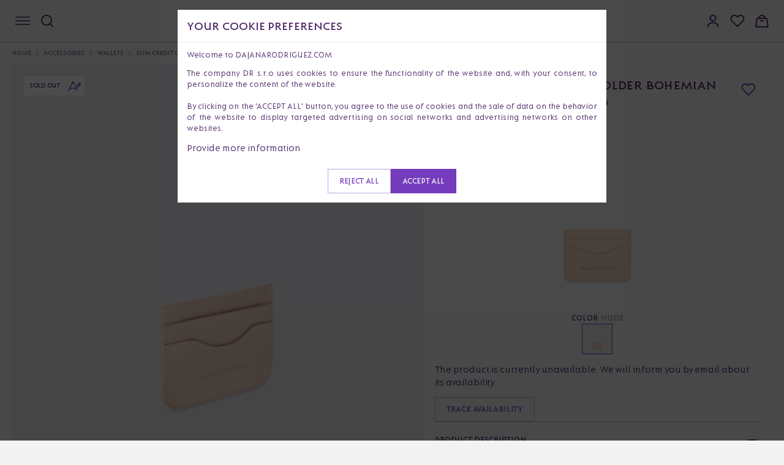

--- FILE ---
content_type: text/html; charset=UTF-8
request_url: https://dajanarodriguez.de/p/slim-credit-cardholder-bohemian-nude-gold
body_size: 36369
content:
<!DOCTYPE html>
<html lang="en" data-domain="1" data-country-code="eu">
<head>
    <meta charset="utf-8">
    <title>Slim credit cardholder Bohemian - Wallets  - Dajana Rodriguez</title>
    <meta name="viewport" content="width=device-width, initial-scale=1">

    <link rel="dns-prefetch preconnect" href="https://cdn.dajanarodriguez.com">
<link rel="dns-prefetch preconnect" href="https://www.googletagmanager.com">
<link rel="dns-prefetch preconnect" href="https://connect.facebook.net">
<link rel="dns-prefetch preconnect" href="https://c.clarity.ms">
<link rel="dns-prefetch preconnect" href="https://videos.dajanarodriguez.app">    <meta name="keywords"
      content="dajana, rodriguez, leather, handbags, Slovak production, quality bags, embroidered, classic, crossbody, shoulder, bags, backpack, hand-held, limited edition, straps, wallets, hand, handbags with a story, gift for women, handbags for everyday wear, party handbags, handbag for work, travel bag">
<link rel="canonical" href="https://dajanarodriguez.de/p/slim-credit-cardholder-bohemian-nude-gold" />


    
    <meta name="description" content="In this version, it is a model from the Bohemian collection, which means that it stands out for its colour and allows for creative combinations with other models from this collection.">

    <meta property="og:type" content="product" />
    <meta property="og:title" content="Slim credit cardholder Bohemian - Wallets " />
    <meta property="og:description" content="In this version, it is a model from the Bohemian collection, which means that it stands out for its colour and allows for creative combinations with other models from this collection." />
    <meta property="og:image" content="https://cdn.dajanarodriguez.com/uploads/public/669/a3e/abe/thumb_80472_2000_2000_0_0_auto.png" />

    <meta itemprop="name" content="Slim credit cardholder Bohemian - Wallets ">
    <meta itemprop="description" content="In this version, it is a model from the Bohemian collection, which means that it stands out for its colour and allows for creative combinations with other models from this collection.">
    <meta itemprop="image" content="https://cdn.dajanarodriguez.com/uploads/public/669/a3e/abe/thumb_80472_2000_2000_0_0_auto.png">

    <meta name="twitter:card" content="product">
    <meta name="twitter:site" content="@dajanarodriguez">
    <meta name="twitter:title" content="Slim credit cardholder Bohemian - Wallets ">
    <meta name="twitter:description" content="In this version, it is a model from the Bohemian collection, which means that it stands out for its colour and allows for creative combinations with other models from this collection.">
    <meta name="twitter:creator" content="@dajanarodriguez">
    <meta name="twitter:image" content="https://cdn.dajanarodriguez.com/uploads/public/669/a3e/abe/thumb_80472_2000_2000_0_0_auto.png">
    <meta name="twitter:data1" content="40">
    <meta name="twitter:label1" content="Price">
    <meta name="twitter:data2" content="Classic">
    <meta name="twitter:label2" content="Type">

    <script type="application/ld+json">
        {
          "@context": "https://schema.org",
          "@type": "Product",
          "description": "In this version, it is a model from the Bohemian collection, which means that it stands out for its colour and allows for creative combinations with other models from this collection.",
          "name": "Slim credit cardholder Bohemian - Wallets ",
          "image": "https://cdn.dajanarodriguez.com/uploads/public/669/a3e/abe/thumb_80472_2000_2000_0_0_auto.png",
          "sku": "SCCRDBOH4.7",
          "url": "https://dajanarodriguez.de/p/slim-credit-cardholder-bohemian-nude-gold",
          "color": "Nude",
          "brand": {
            "@type": "Brand",
            "name": "Dajana Rodriguez"
          },
                  "offers": {
            "@type": "Offer",
            "availability": "https://schema.org/PreOrder",
            "price": "40",
            "priceCurrency": "EUR",
            "url": "https://dajanarodriguez.de/p/slim-credit-cardholder-bohemian-nude-gold",
            "itemCondition": "https://schema.org/NewCondition"
          }
                }
    </script>
    <style>.xnpe_async_hide{opacity:0 !important}</style>
<script>
    !function(e,n,t,i,r,o){function s(e){if("number"!=typeof e)return e;var n=new Date;return new Date(n.getTime()+1e3*e)}var a=4e3,c="xnpe_async_hide";function p(e){return e.reduce((function(e,n){return e[n]=function(){e._.push([n.toString(),arguments])},e}),{_:[]})}function m(e,n,t){var i=t.createElement(n);i.src=e;var r=t.getElementsByTagName(n)[0];return r.parentNode.insertBefore(i,r),i}function u(e){return"[object Date]"===Object.prototype.toString.call(e)}o.target=o.target||"https://api.exponea.com",o.file_path=o.file_path||o.target+"/js/exponea.min.js",r[n]=p(["anonymize","initialize","identify","getSegments","update","track","trackLink","trackEnhancedEcommerce","getHtml","showHtml","showBanner","showWebLayer","ping","getAbTest","loadDependency","getRecommendation","reloadWebLayers","_preInitialize","_initializeConfig"]),r[n].notifications=p(["isAvailable","isSubscribed","subscribe","unsubscribe"]),r[n].segments=p(["subscribe"]),r[n]["snippetVersion"]="v2.7.0",function(e,n,t){e[n]["_"+t]={},e[n]["_"+t].nowFn=Date.now,e[n]["_"+t].snippetStartTime=e[n]["_"+t].nowFn()}(r,n,"performance"),function(e,n,t,i,r,o){e[r]={sdk:e[i],sdkObjectName:i,skipExperiments:!!t.new_experiments,sign:t.token+"/"+(o.exec(n.cookie)||["","new"])[1],path:t.target}}(r,e,o,n,i,RegExp("__exponea_etc__"+"=([\\w-]+)")),function(e,n,t){m(e.file_path,n,t)}(o,t,e),function(e,n,t,i,r,o,p){if(e.new_experiments){!0===e.new_experiments&&(e.new_experiments={});var l,f=e.new_experiments.hide_class||c,_=e.new_experiments.timeout||a,g=encodeURIComponent(o.location.href.split("#")[0]);e.cookies&&e.cookies.expires&&("number"==typeof e.cookies.expires||u(e.cookies.expires)?l=s(e.cookies.expires):e.cookies.expires.tracking&&("number"==typeof e.cookies.expires.tracking||u(e.cookies.expires.tracking))&&(l=s(e.cookies.expires.tracking))),l&&l<new Date&&(l=void 0);var d=e.target+"/webxp/"+n+"/"+o[t].sign+"/modifications.min.js?http-referer="+g+"&timeout="+_+"ms"+(l?"&cookie-expires="+Math.floor(l.getTime()/1e3):"");"sync"===e.new_experiments.mode&&o.localStorage.getItem("__exponea__sync_modifications__")?function(e,n,t,i,r){t[r][n]="<"+n+' src="'+e+'"></'+n+">",i.writeln(t[r][n]),i.writeln("<"+n+">!"+r+".init && document.writeln("+r+"."+n+'.replace("/'+n+'/", "/'+n+'-async/").replace("><", " async><"))</'+n+">")}(d,n,o,p,t):function(e,n,t,i,r,o,s,a){o.documentElement.classList.add(e);var c=m(t,i,o);function p(){r[a].init||m(t.replace("/"+i+"/","/"+i+"-async/"),i,o)}function u(){o.documentElement.classList.remove(e)}c.onload=p,c.onerror=p,r.setTimeout(u,n),r[s]._revealPage=u}(f,_,d,n,o,p,r,t)}}(o,t,i,0,n,r,e),function(e,n,t){var i;e[n]._initializeConfig(t),(null===(i=t.experimental)||void 0===i?void 0:i.non_personalized_weblayers)&&e[n]._preInitialize(t),e[n].start=function(i){i&&Object.keys(i).forEach((function(e){return t[e]=i[e]})),e[n].initialize(t)}}(r,n,o)}(document,"exponea","script","webxpClient",window,{
    target: "https://analytics-api.dajanarodriguez.com",
    token: "5d0430fa-f906-11ef-8df6-3aee1f7e2877",
    experimental: {
        non_personalized_weblayers: true
    },
    new_experiments: false,
    track: {
        visits: !window.location.href.includes('/p/'),
        default_properties: {
            domain: "dajanarodriguez.com",
            language: "en",
        },
    },
});
exponea.start();
</script>    <script>window.dataLayer = window.dataLayer || []</script>
    <script>(function(w, d, s, l, i) {
            w[l] = w[l] || []
            w[l].push({ 'gtm.start': new Date().getTime(), event: 'gtm.js' })
            var f = d.getElementsByTagName(s)[0], j = d.createElement(s), dl = l != 'dataLayer' ? '&l=' + l : ''
            j.async = true
            j.src =
                'https://www.googletagmanager.com/gtm.js?id=' + i + dl
            f.parentNode.insertBefore(j, f)
        })(window, document, 'script', 'dataLayer', 'GTM-5B4P7JN')</script>
    <link rel="icon" type="image/svg+xml" href="https://cdn.dajanarodriguez.com/assets/images/favicon/favicon.svg" />
<link rel="shortcut icon" href="https://cdn.dajanarodriguez.com/assets/images/favicon/favicon.ico" />
<link rel="apple-touch-icon" sizes="180x180" href="https://cdn.dajanarodriguez.com/assets/images/favicon/apple-touch-icon2.png" />
<link rel="icon" type="image/png" href="https://cdn.dajanarodriguez.com/assets/images/favicon/favicon-48x48.png" sizes="48x48" />
<meta name="theme-color" content="#ffffff">        <link rel="alternate" hreflang="x-default" href="https://dajanarodriguez.com" data-country="International"/>
    <link rel="alternate" hreflang="cs-CZ" href="https://dajanarodriguez.cz" data-country="Czech Republic"/>
    <link rel="alternate" hreflang="sk-SK" href="https://dajanarodriguez.sk" data-country="Slovensko"/>

    <link rel="stylesheet" href="https://cdn.dajanarodriguez.com/assets/build/app-e4e7991c.css" importance="high">
    <link rel="preload" href="https://cdn.dajanarodriguez.com/assets/build/fonts-1700eed0.css" as="style">

    <link rel="stylesheet" href="https://cdn.dajanarodriguez.com/assets/build/product-c9afe92a.css">    </head>
<body>
    <noscript>
        <iframe src="https://www.googletagmanager.com/ns.html?id=GTM-5B4P7JN"
                height="0" width="0" style="display:none;visibility:hidden"></iframe>
    </noscript>
<div class="pushbar_main_content">

        
    
    <div class="menu">
        <div class="menu__inner container">
            <div class="menu__left-side">
                <button class="mobile-menu-button" data-pushbar-target="mobile-menu" aria-label="Navigation" type="button">
                    <svg width="24" height="14" viewBox="0 0 24 14" fill="none" xmlns="http://www.w3.org/2000/svg">
                        <path d="M0 1H24" stroke="#512D6E" stroke-width="1.5" />
                        <path d="M0 7H24" stroke="#512D6E" stroke-width="1.5" />
                        <path d="M0 13H24" stroke="#512D6E" stroke-width="1.5" />
                    </svg>
                </button>
                <button class="search-button" aria-label="Search" type="button">
                    <svg width="24" height="24" viewBox="0 0 24 24" fill="none" xmlns="http://www.w3.org/2000/svg">
                        <path d="M21 21L16.7 16.7M19 11C19 15.4183 15.4183 19 11 19C6.58172 19 3 15.4183 3 11C3 6.58172 6.58172 3 11 3C15.4183 3 19 6.58172 19 11Z" stroke="#512D6E" stroke-width="2"
                              stroke-linecap="square" stroke-linejoin="round" />
                    </svg>
                </button>
            </div>

            <a href="/" class="logo" title="Dajana Rodriguez">
                <svg width="232" height="22" viewBox="0 0 232 22" fill="none" xmlns="http://www.w3.org/2000/svg">
                    <g clip-path="url(#clip0_198_1115)">
                        <path
                            d="M0 17.3963V17.345L1.00189 16.3722V1.02407L0 0.0512949V0H6.98278C11.9134 0 15.3671 3.58148 15.3671 8.69814C15.3671 13.8148 11.9134 17.3963 6.98278 17.3963H0ZM6.73365 14.9653C10.3129 14.9653 12.616 12.0231 12.616 8.69814C12.616 5.37314 10.3362 2.43101 6.73365 2.43101H3.6294V14.9671H6.73365V14.9653ZM24.7301 1.56083L31.3383 16.3741L32.4387 17.3468V17.3981H27.6085V17.3468L28.4849 16.3741L27.5081 14.1482H21.4269L20.4501 16.3741L21.3265 17.3468V17.3981H16.4963V17.3468L17.5967 16.3741L24.2533 1.56083H24.7283H24.7301ZM26.5062 11.8198L24.4792 7.16296L22.427 11.8198H26.5062ZM35.1164 18.446V2.76259L34.1145 1.78982V1.73853H38.744V1.78982L37.7421 2.76259V18.4442C37.7421 19.8255 37.4159 21.0529 36.9912 22H33.8869C34.5877 20.9246 35.1128 19.6203 35.1128 18.4442L35.1164 18.446ZM48.8078 1.56083L55.416 16.3741L56.5164 17.3468V17.3981H51.6862V17.3468L52.5626 16.3741L51.5858 14.1482H45.5046L44.5278 16.3741L45.4042 17.3468V17.3981H40.574V17.3468L41.6744 16.3741L48.3328 1.56083H48.8078ZM50.5857 11.8198L48.5586 7.16296L46.5065 11.8198H50.5857ZM59.8214 1.56083L70.5591 11.8967V2.76259L69.5572 1.78982V1.73853H74.1867V1.78982L73.1848 2.76259V17.5758H72.7098L61.9722 7.2399V16.3722L62.9741 17.345V17.3963H58.3446V17.345L59.3465 16.3722V1.56083H59.8214ZM83.9995 1.56083L90.6077 16.3741L91.7081 17.3468V17.3981H86.8779V17.3468L87.7543 16.3741L86.7775 14.1482H80.6963L79.7195 16.3741L80.5959 17.3468V17.3981H75.7657V17.3468L76.8661 16.3741L83.5245 1.56083H83.9995ZM85.7774 11.8198L83.7503 7.16296L81.6982 11.8198H85.7774ZM100.094 17.345L101.395 16.3722V1.02407L100.394 0.0512949V0H107.527C110.531 0 112.907 2.37972 112.907 5.32184C112.907 7.75285 111.28 9.79915 109.027 10.4385L115.259 17.3963H111.604L105.923 10.6419H104.021V16.3722L105.322 17.345V17.3963H100.091V17.345H100.094ZM110.031 5.32184C110.031 3.55583 108.905 2.43101 107.278 2.43101H104.025V8.21268H107.278C108.905 8.21268 110.031 7.01091 110.031 5.32184ZM116.064 9.56832C116.064 4.75943 119.392 1.3813 124.124 1.3813C128.855 1.3813 132.184 4.7576 132.184 9.56832C132.184 14.3791 128.855 17.7554 124.124 17.7554C119.392 17.7554 116.064 14.3791 116.064 9.56832ZM129.429 9.56832C129.429 6.34408 127.226 4.06878 124.122 4.06878C121.018 4.06878 118.815 6.34591 118.815 9.56832C118.815 12.7907 121.018 15.0679 124.122 15.0679C127.226 15.0679 129.429 12.8164 129.429 9.56832ZM134.686 17.3963V17.345L135.687 16.3722V2.76259L134.686 1.78982V1.73853H141.269C145.649 1.73853 148.777 4.96278 148.777 9.56649C148.777 14.1702 145.647 17.3945 141.269 17.3945H134.686V17.3963ZM140.993 14.9653C144.047 14.9653 146.024 12.3822 146.024 9.56649C146.024 6.75077 144.072 4.16771 140.993 4.16771H138.315V14.9634H140.993V14.9653ZM151.029 17.345L152.331 16.3722V2.76259L151.329 1.78982V1.73853H157.736C160.615 1.73853 162.817 3.88742 162.817 6.57307C162.817 8.67066 161.466 10.488 159.489 11.153L165.095 17.3945H161.441L156.435 11.4333H154.958V16.3704L156.259 17.3432V17.3945H151.028V17.3432L151.029 17.345ZM160.066 6.5749C160.066 5.03972 159.115 4.16954 157.838 4.16954H154.96V9.00408H157.838C159.115 9.00408 160.066 8.03131 160.066 6.57307V6.5749ZM166.398 17.345L167.4 16.3722V2.76259L166.398 1.78982V1.73853H171.028V1.78982L170.026 2.76259V16.3722L171.028 17.345V17.3963H166.398V17.345ZM181.814 4.06695C178.461 4.06695 176.283 6.31843 176.283 9.56649C176.283 12.8146 178.461 15.066 181.515 15.066C182.441 15.066 183.466 14.8352 184.468 14.2728V10.1546L183.167 9.18178V9.13049H188.123V9.18178L187.121 10.1546V16.0645C185.669 16.909 183.642 17.7535 181.54 17.7535C176.835 17.7535 173.53 14.3772 173.53 9.56649C173.53 4.75577 176.833 1.37947 181.814 1.37947C182.914 1.37947 184.592 1.53335 185.868 1.81364V5.03789C184.717 4.42418 183.165 4.06512 181.814 4.06512V4.06695ZM191.275 2.76259L190.274 1.78982V1.73853H194.903V1.78982L193.901 2.76259V11.1035C193.901 13.8148 195.679 15.0697 197.606 15.0697C199.533 15.0697 201.311 13.8166 201.311 11.1035V2.76259L200.309 1.78982V1.73853H204.938V1.78982L203.936 2.76259V13.9174C203.936 15.0679 204.461 16.3741 205.137 17.3963H202.083C201.907 16.9878 201.782 16.5261 201.658 16.0663C200.583 17.1911 199.081 17.7554 197.353 17.7554C193.849 17.7554 191.272 15.4013 191.272 10.8727V2.76259H191.275ZM207.795 17.3963V17.345L209.096 16.3722V2.76259L208.094 1.78982V1.73853H217.681V5.19177H217.631L216.679 4.16771H211.724V8.9766H216.305V11.305H211.724V14.9634H216.679L217.631 13.9394H217.681V17.3926H207.795V17.3963ZM220.185 17.3193L227.869 4.14389H221.762L220.811 5.16796H220.76V1.74036H231.674L231.95 2.17454L224.515 14.9653H230.998L231.95 13.9412H232V17.3945H220.187V17.3175L220.185 17.3193Z"
                            fill="#753BBD" />
                    </g>
                    <defs>
                        <clipPath id="clip0_198_1115">
                            <rect width="232" height="22" fill="white" />
                        </clipPath>
                    </defs>
                </svg>
            </a>

            <div class="menu__right-side">
                <div class="account">
                    <div class="account__button" data-pushbar-target="account-logged-out-drawer">
                        <svg width="24" height="24" viewBox="0 0 24 24" fill="none" xmlns="http://www.w3.org/2000/svg">
                            <path
                                d="M3.71289 21.197C3.71288 19 5.16298 17.324 6.57806 16.482C8.22037 15.5119 10.0919 15.0001 11.9994 15.0001C13.9069 15.0001 15.7794 15.5119 17.4217 16.482C18.8368 17.324 20.2869 19 20.2869 21.197M16.5007 7.5C16.5007 8.69347 16.0265 9.83807 15.1826 10.682C14.3386 11.5259 13.1939 12 12.0004 12C10.8068 12 9.66218 11.5259 8.81822 10.682C7.97425 9.83807 7.50012 8.69347 7.50012 7.5C7.50012 6.30653 7.97425 5.16193 8.81822 4.31802C9.66218 3.47411 10.8068 3 12.0004 3C13.1939 3 14.3386 3.47411 15.1826 4.31802C16.0265 5.16193 16.5007 6.30653 16.5007 7.5Z"
                                stroke="#512D6E" stroke-width="2" stroke-linecap="round" stroke-linejoin="round" />
                        </svg>
                                            </div>
                </div>

                <div class="wishlist desktop-only">
                    <button type="button"
                            data-pushbar-target="wishlist-sidebar"
                            role="button"
                            class="button--plain js-open-wishlist-drawer"
                            title="My wishlist">
                        <svg width="24" height="24" viewBox="0 0 24 24" fill="none" xmlns="http://www.w3.org/2000/svg">
                            <path d="M20.84 4.61a5.5 5.5 0 0 0-7.78 0L12 5.67l-1.06-1.06a5.5 5.5 0 0 0-7.78 7.78l1.06 1.06L12 21.23l7.78-7.78 1.06-1.06a5.5 5.5 0 0 0 0-7.78z" stroke="#512D6E" stroke-width="2" stroke-linecap="round" stroke-linejoin="round"/>
                        </svg>
                        <span class="count" data-wishlist-count></span>
                    </button>
                </div>

                <div class="basket">
                    <button type="button"
                            data-pushbar-target="cart-sidebar"
                            role="button"
                            class="button--plain js-open-cart-drawer"
                            title="Shopping bag">
                        <svg width="24" height="24" viewBox="0 0 24 24" fill="none" xmlns="http://www.w3.org/2000/svg">
                            <g clip-path="url(#clip0_198_1122)">
                                <path
                                    d="M19.0846 8H4.91544C4.41915 8 3.99795 8.36398 3.926 8.85503L2.16776 20.855C2.07933 21.4586 2.5472 22 3.1572 22H20.8428C21.4528 22 21.9207 21.4586 21.8322 20.855L20.074 8.85503C20.002 8.36398 19.5808 8 19.0846 8Z"
                                    stroke="#512D6E" stroke-width="2" />
                                <path d="M9 12H15" stroke="#512D6E" stroke-width="2" />
                                <path d="M18 8L16.1603 5.24038C14.1811 2.27171 9.81886 2.27171 7.83975 5.24038L6 8" stroke="#512D6E" stroke-width="2" />
                            </g>
                            <defs>
                                <clipPath id="clip0_198_1122">
                                    <rect width="24" height="24" fill="white" />
                                </clipPath>
                            </defs>
                        </svg>
                        <span id="basketCount" class="count"></span>
                    </button>
                </div>
            </div>
        </div>
    </div>
    <div class="page-container">
        
<div class="product-header">
    <div class="container large">
        <nav class="breadcrumbs" role="navigation" aria-label="Breadcrumbs">
            <ul>
                <li class="breadcrumbs__link breadcrumbs__link--back hidden" id="breadcrumb-back">
                    <a href="#" title="Back to results">
                        <div class="desktop-only">
                            Back to results
                        </div>
                        <div class="mobile-only">
                            Back
                        </div>
                    </a>
                </li>
                <li class="breadcrumbs__link"><a href="/" title="Home">Home</a></li>
                                    <li class="breadcrumbs__link"><a href="https://dajanarodriguez.de/c/womans-accessories" title="Accessories ">Accessories</a></li>
                                    <li class="breadcrumbs__link"><a href="https://dajanarodriguez.de/c/womens-wallets" title="Wallets ">Wallets</a></li>
                                <li class="breadcrumbs__link"><span aria-current="page">Slim credit cardholder Bohemian</span></li>
            </ul>
        </nav>
        <div class="product-header-row">
            <div class="product-header__view">
                <div class="product-badges">
                        <div class="product-badge text white">Sold out</div>
                                <div class="product-badge square" title="Personalization">
            <svg width="24" height="24" viewBox="0 0 24 24" fill="none" xmlns="http://www.w3.org/2000/svg">
                <path d="M1.8385 20.1379L9.17643 5.46204L16.5144 20.1379M3.67298 16.4689H14.6799" stroke="#753BBD" stroke-width="1.5" stroke-linecap="round" stroke-linejoin="round" />
                <path
                    d="M18.0848 9.23839L19.9813 11.1349M21.0121 10.0975C21.2628 9.84691 21.4036 9.50697 21.4037 9.1525C21.4037 8.79803 21.263 8.45806 21.0123 8.20738C20.7617 7.9567 20.4218 7.81584 20.0673 7.8158C19.7128 7.81575 19.3729 7.95652 19.1222 8.20714L12.7944 14.5364C12.6843 14.6462 12.6029 14.7813 12.5573 14.9299L11.9309 16.9934C11.9187 17.0344 11.9178 17.078 11.9283 17.1194C11.9388 17.1609 11.9603 17.1988 11.9906 17.229C12.0209 17.2593 12.0588 17.2808 12.1003 17.2912C12.1418 17.3016 12.1853 17.3006 12.2263 17.2883L14.2903 16.6624C14.4387 16.6173 14.5739 16.5364 14.6838 16.4268L21.0121 10.0975Z"
                    stroke="white" stroke-width="5" stroke-linecap="round" stroke-linejoin="round" />
                <path
                    d="M18.0848 9.23839L19.9813 11.1349M21.0121 10.0975C21.2628 9.84691 21.4036 9.50697 21.4037 9.1525C21.4037 8.79803 21.263 8.45806 21.0123 8.20738C20.7617 7.9567 20.4218 7.81584 20.0673 7.8158C19.7128 7.81575 19.3729 7.95652 19.1222 8.20714L12.7944 14.5364C12.6843 14.6462 12.6029 14.7813 12.5573 14.9299L11.9309 16.9934C11.9187 17.0344 11.9178 17.078 11.9283 17.1194C11.9388 17.1609 11.9603 17.1988 11.9906 17.229C12.0209 17.2593 12.0588 17.2808 12.1003 17.2912C12.1418 17.3016 12.1853 17.3006 12.2263 17.2883L14.2903 16.6624C14.4387 16.6173 14.5739 16.5364 14.6838 16.4268L21.0121 10.0975Z"
                    stroke="#753BBD" stroke-width="1.5" stroke-linecap="round" stroke-linejoin="round" />
            </svg>
        </div>
                    </div>                <div class="desktop-images">
                                                                                                                                                                                                                                    <div class="product-header__view__full">
                                <img class="fancybox"
                                     data-fancybox="desktop"
                                     data-src="https://cdn.dajanarodriguez.com/uploads/public/669/a3e/ace/thumb_80473_2000_2000_0_0_auto.png"
                                     src="https://cdn.dajanarodriguez.com/uploads/public/669/a3e/ace/thumb_80473_1000_1000_0_0_auto.png"
                                     fetchpriority="high"
                                     decoding="sync"
                                     alt="Slim Credit Cardholder Bohemian &quot;NUDE&quot; Gold">

                                                                 </div>
                                                                                                                        <div class="product-header__view__half ">
                                <img class="fancybox"
                                     data-fancybox="desktop"
                                     data-group="desktop"
                                     data-src="https://cdn.dajanarodriguez.com/uploads/public/669/a3e/abe/thumb_80472_2000_2000_0_0_auto.png"
                                                                            src="https://cdn.dajanarodriguez.com/uploads/public/669/a3e/abe/thumb_80472_1000_1000_0_0_auto.png"
                                        fetchpriority="high"
                                        decoding="sync"
                                                                         alt="Slim Credit Cardholder Bohemian &quot;NUDE&quot; Gold">
                            </div>
                                                                                                                        <div class="product-header__view__half ">
                                <img class="fancybox"
                                     data-fancybox="desktop"
                                     data-group="desktop"
                                     data-src="https://cdn.dajanarodriguez.com/uploads/public/669/a3e/acd/thumb_80474_2000_2000_0_0_auto.png"
                                                                            data-thumb="https://cdn.dajanarodriguez.com/uploads/public/669/a3e/acd/thumb_80474_1000_1000_0_0_auto.png"
                                        src="[data-uri]"
                                                                         alt="Slim Credit Cardholder Bohemian &quot;NUDE&quot; Gold">
                            </div>
                                                                                                                        <div class="product-header__view__half hidden-image">
                                <img class="fancybox"
                                     data-fancybox="desktop"
                                     data-group="desktop"
                                     data-src="https://cdn.dajanarodriguez.com/uploads/public/669/a3e/adf/thumb_80475_2000_2000_0_0_auto.png"
                                                                            data-thumb="https://cdn.dajanarodriguez.com/uploads/public/669/a3e/adf/thumb_80475_1000_1000_0_0_auto.png"
                                        src="[data-uri]"
                                                                         alt="Slim Credit Cardholder Bohemian &quot;NUDE&quot; Gold">
                            </div>
                                                                                                                <div class="product-header__view__more">
                            <button type="button" class="js-show-more-images button underline">
                                Load more
                                <svg xmlns="http://www.w3.org/2000/svg" width="24" height="24" viewBox="0 0 24 24" fill="none">
                                    <path d="M7 9L12 14L17 9" stroke="#753BBD" stroke-width="1.5" stroke-linecap="round" stroke-linejoin="round" />
                                </svg>
                            </button>
                        </div>
                                    </div>
                <div id="slider" class="slider swiper">
                    <div class="swiper-wrapper">
                                                                                                        <div class="swiper-slide">
                                <div class="product-header__view__full">
                                                                            <img class="fancybox"
                                             fetchpriority="high"
                                             decoding="sync"
                                             src="https://cdn.dajanarodriguez.com/uploads/public/669/a3e/abe/thumb_80472_1000_1000_0_0_auto.png"
                                             data-fancybox="mobile"
                                             data-src="https://cdn.dajanarodriguez.com/uploads/public/669/a3e/abe/thumb_80472_2000_2000_0_0_auto.png"
                                             alt="Slim Credit Cardholder Bohemian &quot;NUDE&quot; Gold">
                                                                    </div>
                            </div>
                                                                                <div class="swiper-slide">
                                <div class="product-header__view__full">
                                                                            <img class="fancybox"
                                             src="https://cdn.dajanarodriguez.com/uploads/public/669/a3e/ace/thumb_80473_1000_1000_0_0_auto.png"
                                             data-fancybox="mobile"
                                             loading="lazy"
                                             data-src="https://cdn.dajanarodriguez.com/uploads/public/669/a3e/ace/thumb_80473_2000_2000_0_0_auto.png"
                                             alt="Slim Credit Cardholder Bohemian &quot;NUDE&quot; Gold">
                                        <div class="swiper-lazy-preloader"></div>
                                                                    </div>
                            </div>
                                                                                <div class="swiper-slide">
                                <div class="product-header__view__full">
                                                                            <img class="fancybox"
                                             src="https://cdn.dajanarodriguez.com/uploads/public/669/a3e/acd/thumb_80474_1000_1000_0_0_auto.png"
                                             data-fancybox="mobile"
                                             loading="lazy"
                                             data-src="https://cdn.dajanarodriguez.com/uploads/public/669/a3e/acd/thumb_80474_2000_2000_0_0_auto.png"
                                             alt="Slim Credit Cardholder Bohemian &quot;NUDE&quot; Gold">
                                        <div class="swiper-lazy-preloader"></div>
                                                                    </div>
                            </div>
                                                                                <div class="swiper-slide">
                                <div class="product-header__view__full">
                                                                            <img class="fancybox"
                                             src="https://cdn.dajanarodriguez.com/uploads/public/669/a3e/adf/thumb_80475_1000_1000_0_0_auto.png"
                                             data-fancybox="mobile"
                                             loading="lazy"
                                             data-src="https://cdn.dajanarodriguez.com/uploads/public/669/a3e/adf/thumb_80475_2000_2000_0_0_auto.png"
                                             alt="Slim Credit Cardholder Bohemian &quot;NUDE&quot; Gold">
                                        <div class="swiper-lazy-preloader"></div>
                                                                    </div>
                            </div>
                                                                    </div>

                    <div class="swiper-button-next"></div>
                    <div class="swiper-button-prev"></div>

                </div>

                <div id="slider-thumbs" class="slider-thumbs swiper mobile-only">
                    <div class="swiper-wrapper">
                                                                                                                                        <div class="swiper-slide">
                                    <div class="slider-thumbnail">
                                        <img src="https://cdn.dajanarodriguez.com/uploads/public/669/a3e/abe/thumb_80472_1000_1000_0_0_crop.png" alt="Slim Credit Cardholder Bohemian &quot;NUDE&quot; Gold">
                                    </div>
                                </div>
                                                                                                                                            <div class="swiper-slide">
                                    <div class="slider-thumbnail">
                                        <img src="https://cdn.dajanarodriguez.com/uploads/public/669/a3e/ace/thumb_80473_1000_1000_0_0_crop.png" alt="Slim Credit Cardholder Bohemian &quot;NUDE&quot; Gold">
                                    </div>
                                </div>
                                                                                                                                            <div class="swiper-slide">
                                    <div class="slider-thumbnail">
                                        <img src="https://cdn.dajanarodriguez.com/uploads/public/669/a3e/acd/thumb_80474_1000_1000_0_0_crop.png" alt="Slim Credit Cardholder Bohemian &quot;NUDE&quot; Gold">
                                    </div>
                                </div>
                                                                                                                                            <div class="swiper-slide">
                                    <div class="slider-thumbnail">
                                        <img src="https://cdn.dajanarodriguez.com/uploads/public/669/a3e/adf/thumb_80475_1000_1000_0_0_crop.png" alt="Slim Credit Cardholder Bohemian &quot;NUDE&quot; Gold">
                                    </div>
                                </div>
                                                                                                </div>
                </div>
            </div>

            <div class="product-header__info">
                <div class="product-header__info__sticky">

                    <div class="product-header__info__top">
                                                    <button type="button" class="product-header__info__wishlist" data-id="LN3zvk5z">
                                <svg class="wishlist-icon wishlist-icon--default" width="24" height="24" viewBox="0 0 24 24" fill="none" xmlns="http://www.w3.org/2000/svg">
                                    <path d="M20.84 4.61a5.5 5.5 0 0 0-7.78 0L12 5.67l-1.06-1.06a5.5 5.5 0 0 0-7.78 7.78l1.06 1.06L12 21.23l7.78-7.78 1.06-1.06a5.5 5.5 0 0 0 0-7.78z" stroke="#753BBD" stroke-width="2" stroke-linecap="round" stroke-linejoin="round"/>
                                </svg>
                                <svg class="wishlist-icon wishlist-icon--active" width="24" height="24" viewBox="0 0 24 24" fill="none" xmlns="http://www.w3.org/2000/svg">
                                    <path d="M20.84 4.61a5.5 5.5 0 0 0-7.78 0L12 5.67l-1.06-1.06a5.5 5.5 0 0 0-7.78 7.78l1.06 1.06L12 21.23l7.78-7.78 1.06-1.06a5.5 5.5 0 0 0 0-7.78z" fill="#753BBD" stroke="#753BBD" stroke-width="2" stroke-linecap="round" stroke-linejoin="round"/>
                                </svg>
                            </button>
                                                <h1>
                            Slim credit cardholder Bohemian
                                                    </h1>

                        
                        <div class="product-header__info__top__prices">
                                                            <span>€40</span>
                                                    </div>

                                                                            
                        
                                                    <div class="product-header__info__top__image">
                                <img src="https://cdn.dajanarodriguez.com/uploads/public/669/a3e/abe/thumb_80472_600_600_0_0_crop.png" alt="Slim credit cardholder Bohemian">
                            </div>
                        
                                                    <div class="product-selects">
                                                                                                            <div class="product-select">
                                            <div class="product-select__title">
                                                Color <span>Nude</span>
                                            </div>
                                            <div class="product-select__items">
                                                                                                    <a href="https://dajanarodriguez.de/p/slim-credit-cardholder-bohemian-nude-gold" class="color-item active"
                                                       title="Nude">
                                                        <img src="https://cdn.dajanarodriguez.com/uploads/public/669/a3e/abe/thumb_80472_100_100_0_0_auto.png" alt="Nude">
                                                    </a>
                                                                                            </div>
                                        </div>
                                                                                                </div>
                                            </div>

                    
                    
                    
                                                    <p>
                                The product is currently unavailable. We will inform you by email about its availability. 
                            </p>
                            <a href="javascript:" class="button bordered show-productwatch">Track availability </a>
                                            
                    <div class="product-accordions">
                                                    <div class="accordion">
                                <div class="accordion__item">
                                    <div class="accordion__item__title" data-default-open>
                                        Product description
                                        <div class="accordion__item__content">
                                            <div>
                                                <p>In this version, it is a model from the Bohemian collection, which means that it stands out for its colour and allows for creative combinations with other models from this collection.</p>

                                            </div>
                                        </div>
                                    </div>
                                </div>
                            </div>
                        
                                                <div class="accordion">
                            <div class="accordion__item">
                                <div class="accordion__item__title">
                                    Material and details 
                                    <div class="accordion__item__content">
                                        <div>
                                            <div class="product-header__info__details visual-help">
                                                                                                    <div>
                                                        <strong>Main color</strong>
                                                        <span>Nude</span>
                                                    </div>
                                                                                                                                                    <div>
                                                        <strong>Colors</strong>
                                                        <span>Nude</span>
                                                    </div>
                                                                                                                                                    <div>
                                                        <strong>Materials</strong>
                                                        <span>Real leather</span>
                                                    </div>
                                                                                                                                                                                                    <div>
                                                        <strong>Model</strong>
                                                        <span>Slim credit cardholder</span>
                                                    </div>
                                                                                                                                                    <div>
                                                        <strong>Weight</strong>
                                                        <span>0.33kg</span>
                                                    </div>
                                                                                                                                                    <div>
                                                        <strong>Dimensions</strong>
                                                        <span>10.3 x 8 x 0.4 cm (Width x Height x Depth) </span>
                                                    </div>
                                                                                                                                                    <div>
                                                        <strong>Pattern</strong>
                                                        <span>Classic</span>
                                                    </div>
                                                                                                                                                                                                                                                    <div>
                                                        <strong>Collection</strong>
                                                        <a href="https://dajanarodriguez.de/collection/bohemian">Bohemian</a>
                                                    </div>
                                                                                                                                                                                                    <div>
                                                        <strong>Embossing</strong>
                                                        <span>Raw</span>
                                                    </div>
                                                                                            </div>
                                        </div>
                                    </div>
                                </div>
                            </div>
                        </div>
                        <div class="accordion">
                            <div class="accordion__item">
                                <div class="accordion__item__title">
                                    Taking care of your product
                                    <div class="accordion__item__content">
                                        <div>
                                            <ol>
                                                <li>
                                                    Do not expose the leather to excessive moisture and protect it from direct sunlight.
                                                </li>
                                                <li>
                                                    If the product gets wet, let it dry naturally at room temperature.
                                                </li>
                                                <li>
                                                    Avoid contact with chemicals such as perfumes, cosmetics or alcohol.
                                                </li>
                                                <li>
                                                    To protect against dust and scratches, store the handbag in its original packaging or protective bag.
                                                </li>
                                                <li>
                                                    If stains appear on the leather, clean them with a soft cloth with lukewarm water. The denim parts can be cleaned with a brush, a damp cloth, or you can use a special detergent for jeans.
                                                </li>
                                            </ol>

                                            <a href="https://dajanarodriguez.de/product-care" class="underline">More information</a>
                                        </div>
                                    </div>
                                </div>
                            </div>
                        </div>
                                                                    </div>

                    
                    
                                    </div>
            </div>
        </div>
    </div>
                    <div class="product-details-container container">
    
                    <div class="product-content product-content--third">
                <div class="product-content__text">
                    <h2>Personalization</h2>

                    <p>
                        It's not just a text. It's a gesture. It's a silent I know who I am. It's a name that no one will take away from you. A date that divided time into before and after. Words that no one told you - so you say them yourself. Personalization is your signature.
                    </p>
                </div>

                <div class="product-content__images">
                    <div class="product-content__columns__media">
                                                    <picture>
                                <source srcset="https://cdn.dajanarodriguez.com/assets/images/product/customization2-en.png" media="(min-width: 577px)">
                                <source srcset="https://cdn.dajanarodriguez.com/assets/images/product/customization2-en.png" media="(max-width: 577px) and (orientation: landscape)">
                                <source srcset="https://cdn.dajanarodriguez.com/assets/images/product/customization2-en.png" media="(max-width: 576px)">
                                <img class="image-card__image" src="https://cdn.dajanarodriguez.com/assets/images/product/customization2-en.png" alt="Personalized handbag" loading="lazy">
                            </picture>
                                            </div>

                    <div class="product-content__columns__media">
                        <video autoplay loop playsinline muted poster="https://cdn.dajanarodriguez.com/assets/images/product/customization2-en.png" data-lazy>
                            <source src="" type="video/mp4" data-src="https://videos.dajanarodriguez.app/customization.mp4">
                        </video>
                    </div>


                    <div class="product-content__columns__text product-content__columns__text--bottom">
                        <h5>What is personalization?</h5>
                        <p>
                            Personalization is the ability to have your handbag or accessory personalized with your own text in any language. It can be initials, a name, a special date, words of support, or a quote that describes you. Each personalized product becomes an original that carries your message.
                        </p>

                        <div class="product-content__buttons">
                            <button class="button js-customizer-open">
                                <svg xmlns="http://www.w3.org/2000/svg" width="18" height="18" viewBox="0 0 18 18" fill="none">
                                    <path d="M1.37891 15.1035L6.88235 4.09656L8.75589 7.9242M12.3858 15.1035L12.1316 14.6418M2.75477 12.3517H6.13235" stroke="#fff" stroke-width="1.125"
                                          stroke-linecap="round"
                                          stroke-linejoin="round" />
                                    <path
                                        d="M13.5633 6.92876L14.9857 8.35118M15.7587 7.57312C15.9468 7.38515 16.0524 7.1302 16.0524 6.86435C16.0525 6.59849 15.9469 6.34351 15.7589 6.1555C15.571 5.96749 15.316 5.86185 15.0502 5.86182C14.7843 5.86178 14.5293 5.96736 14.3413 6.15532L9.59543 10.9023C9.51286 10.9846 9.4518 11.086 9.41763 11.1974L8.94787 12.745C8.93868 12.7758 8.93799 12.8084 8.94587 12.8396C8.95374 12.8707 8.96989 12.8991 8.99261 12.9217C9.01532 12.9444 9.04375 12.9605 9.07488 12.9684C9.10601 12.9762 9.13868 12.9754 9.16942 12.9662L10.7174 12.4968C10.8287 12.4629 10.9301 12.4022 11.0125 12.3201L15.7587 7.57312Z"
                                        stroke="#fff" stroke-width="1.125" stroke-linecap="round" stroke-linejoin="round" />
                                </svg>
                                Personalize
                            </button>
                            <a href="https://dajanarodriguez.de/personalization" class="button underline">
                                More about personalization
                            </a>
                        </div>
                    </div>
                </div>
            </div>
        
        
        <div class="product-content product-content--third">
            <div class="product-content__text">
                <h2>I am Dajana <br> Varga Rodriguez</h2>

                <p>
                    I am Dajana Varga Rodriguez and I founded our family business with the goal of celebrating the courage, strength and uniqueness of every woman. Through our products, I want to support women to be themselves and show their inner strength.
                </p>
            </div>

            <div class="product-content__images">
                <div class="product-content__columns__media">
                    <img src="https://cdn.dajanarodriguez.com/assets/images/aboutus/dajanapurple.jpg" alt="" loading="lazy">
                </div>

                <div class="product-content__columns__media">
                    <video autoplay loop playsinline muted poster="https://cdn.dajanarodriguez.com/assets/images/aboutus/manufacture2.jpg" data-lazy>
                        <source src="" type="video/mp4" data-src="https://videos.dajanarodriguez.app/manufacture.mp4">
                    </video>
                </div>


                <div class="product-content__columns__text product-content__columns__text--bottom">

                                            <h5>Material and production</h5>

                        <p>
                            This product is created in our Slovak workshops thanks to experienced craftsmen and designs by Dajana, who emphasizes quality and functionality. We combine traditional techniques with modern technology to create timeless handbags that are stylish, sustainable and will last for years.
                        </p>
                    
                    <div class="product-content__buttons">
                        <a href="https://dajanarodriguez.de/about-us" class="button underline">
                            More about us
                        </a>
                    </div>
                </div>
            </div>
        </div>
    
    <div id="product-looks" class="product-content product-showcase" data-lazyload-request="onLoadLooks"></div>

    
    <div id="product-qna" data-lazyload-request="onLoadQuestions"></div>
</div>    </div>

<div id="products-recommended" class="products-recommended container" data-lazyload-request="onRecommendedLoad"></div>



    </div>
    <div class="footer-container">
        <div class="container">
            <footer class="footer">
    <div class="footer__newsletter">
        <div class="footer__newsletter-content">
                <svg width="150" height="150" viewBox="0 0 150 150" fill="none" xmlns="http://www.w3.org/2000/svg">
        <path
            d="M61.5569 54.0743C61.4983 54.5474 61.4983 55.1403 61.5569 55.9687C63.8539 55.3169 66.4437 54.7261 68.3285 55.4956C65.973 56.0276 61.6176 59.6964 57.3772 56.8559C58.7892 58.7503 60.7912 59.2234 62.2054 59.2822C62.3811 59.873 62.6175 60.4071 62.854 60.8802C66.3873 59.0468 71.0376 59.3411 73.686 57.9808C71.684 61.3532 65.5609 62.6547 61.9104 61.2355C62.0861 61.6497 62.7347 62.6547 64.266 63.01C67.0336 66.7966 70.8012 68.0392 72.9203 71.235C75.0395 74.6663 73.6274 78.4551 73.3325 82.597C72.9789 88.0404 79.1606 92.0646 78.807 96.976C78.5706 100.407 75.6858 102.005 73.5081 101.946C72.9203 101.946 72.5082 101.829 72.0354 101.591C73.5667 104.135 77.2171 105.912 82.1039 106.206C91.8775 106.738 101.356 99.8754 101.944 91.4128C102.71 80.2295 93.2309 80.1707 93.9966 68.9853C95.0572 54.2531 84.6352 45.1997 72.4497 44.3713C67.975 44.0748 64.2074 44.7855 61.7348 45.555C63.9124 44.3102 68.2093 43.0677 73.4496 43.423C85.0473 44.3102 96.1157 53.3048 94.9987 69.0441C94.233 79.872 103.889 79.6366 103.065 91.3517C102.417 100.878 92.4089 107.802 82.0475 107.802C71.6862 107.802 71.0376 100.937 64.9145 102.949C66.5044 100.702 65.7973 97.6235 65.9752 94.2511C66.2116 89.4573 73.0396 89.4573 70.9205 78.4529C70.6255 83.7197 67.6236 89.695 59.7349 89.2219C57.1451 89.1042 55.9088 89.5772 53.9068 89.4595C51.5513 89.3418 51.317 88.1581 51.3756 87.0921C51.4341 86.2048 52.0827 85.1977 51.7291 83.8374C54.1432 83.6608 55.026 82.1806 55.6138 82.2395C56.0259 82.2983 56.3209 82.7125 56.3795 82.7125C56.4966 82.7125 55.7309 81.5877 55.5553 81.5877C55.4381 81.5877 55.3796 81.6465 55.0846 81.6465C53.8482 81.5877 51.7877 79.872 51.022 79.8132C50.4928 79.8132 51.317 79.3401 51.3756 78.4529C51.4341 77.8621 51.612 77.6833 51.9634 77.7422C52.4926 77.7422 52.6705 77.9798 53.4947 78.0387C54.2604 78.0975 54.7896 77.5068 54.8482 76.855C54.8482 76.4996 54.6725 76.2031 54.5532 76.0266C54.5532 76.6173 54.1411 77.1514 53.5533 77.0926C52.729 77.0926 52.5533 76.0266 51.4927 75.9677C50.7856 75.9677 50.727 76.323 50.1392 76.2642C49.7271 76.2642 49.0786 75.9089 49.1393 75.1393C49.1979 73.6591 52.9069 69.8725 53.024 67.625C53.1411 65.7306 51.4341 65.1987 51.5513 63.3653C51.6098 61.7086 55.0238 55.3169 56.8502 53.0693C56.4966 52.1232 56.4966 51.0572 56.8502 49.9934C56.733 52.241 59.2057 53.78 61.5612 54.0765L61.5569 54.0743ZM57.6115 62.8923C55.7873 62.7746 53.4904 63.4242 53.3732 65.0221C53.3732 65.4952 53.7268 65.9093 54.256 65.9682C55.1388 65.9682 56.0216 64.488 57.965 64.6079C60.262 64.7256 62.0861 66.9753 62.8518 66.9165C61.7912 66.0292 61.0862 63.071 57.6115 62.8923ZM62.3226 69.164C60.1449 69.0463 59.7913 67.0931 57.0237 67.0931C56.258 67.0931 55.9045 66.9753 55.4924 66.5023C55.4924 67.0342 55.7873 68.1002 57.0822 68.2179C56.9651 68.3356 56.9065 68.5733 56.9065 68.7498C56.9065 68.9875 56.9651 69.164 57.0237 69.3406C56.9651 69.3406 56.848 69.2818 56.7287 69.2818C56.4337 69.2818 56.0802 69.3995 55.9045 69.9336C56.1409 69.757 56.1994 69.8158 56.3751 69.8158C56.8458 69.8158 57.0822 70.2889 58.3771 70.4066C59.7306 70.4655 61.2034 69.4605 62.3226 69.164ZM57.6722 68.6321C57.6722 68.5144 57.7308 68.3945 57.9086 68.3945C58.0258 68.3945 58.0843 68.5122 58.0843 68.6321C58.0843 68.8087 58.0258 68.8697 57.9086 68.8697C57.7329 68.8697 57.6722 68.8109 57.6722 68.6321ZM58.4357 68.8087V68.5122C59.0235 68.7498 59.4356 69.164 60.0841 69.3995C59.4963 69.576 58.7892 69.6371 58.0821 69.6371C58.3186 69.4605 58.4357 69.164 58.4357 68.8087ZM68.4457 55.258C67.68 53.2459 58.9671 49.577 60.1449 44.2514C60.4984 47.2685 68.565 50.3466 68.4457 55.258ZM67.4436 45.0209C67.385 47.2685 74.8616 51.8268 73.9788 56.3219C73.096 53.5991 65.1466 50.6997 67.4436 45.0209ZM78.8656 60.6425C76.0394 62.2993 72.3889 67.7427 67.09 64.3114C70.8576 64.7845 75.4494 60.2284 78.8656 60.6425ZM68.5042 55.4956C74.5102 55.3779 90.2876 62.9511 92.1725 69.4605C90.2876 64.3725 72.6254 56.8559 68.5042 55.4956ZM84.1645 63.3065C79.7484 64.4902 77.0415 68.8087 72.8596 66.6789C76.6857 65.7328 79.7484 61.5298 84.1645 63.3065ZM73.9203 46.2046C75.098 49.5182 80.6919 53.8977 79.4556 58.1574C79.3384 56.0276 71.979 51.5891 73.9203 46.2046ZM88.1099 65.7916C86.4615 65.3774 81.1626 70.5265 77.4536 68.9875C79.3384 69.6981 83.401 64.076 88.1099 65.7916ZM80.5748 49.7558C81.694 54.5495 85.698 57.2701 84.813 61.1178C84.5766 58.988 79.3384 55.6155 80.5748 49.7558ZM85.3423 53.1871C86.815 56.9148 89.8755 59.2822 89.6998 64.488C88.6391 61.4709 85.0494 58.3928 85.3423 53.1871Z"
            fill="white" />
        <path
            d="M76.1672 10.2652C75.6703 10.2548 75.2808 9.86325 75.2911 9.36636C75.3015 8.86947 75.7072 8.48022 76.2041 8.49056C76.6868 8.5006 77.0761 8.90638 77.0657 9.40328C77.0554 9.90017 76.6499 10.2752 76.1672 10.2652ZM84.3877 8.51502C85.0255 9.20945 85.962 9.77097 86.7302 9.91183C87.652 10.0809 88.7154 9.87164 88.8947 8.89394C89.2046 7.20392 84.8545 6.36293 85.3667 3.5695C85.6715 1.90742 87.3884 1.28385 88.9387 1.56814C89.8326 1.73206 90.5356 2.1497 91.1266 2.70562L90.8193 4.38167C90.3807 3.78153 89.6894 3.22165 88.8094 3.0603C87.9016 2.89382 87.1087 3.12378 86.973 3.86404C86.6477 5.63786 91.0029 6.45092 90.5009 9.18848C90.1679 11.0042 88.3608 11.7267 86.6568 11.4142C85.5673 11.2145 84.7603 10.7344 84.088 10.1492L84.3877 8.51502ZM93.0642 12.7111L93.0726 12.684L93.7744 12.3357L96.0551 4.94043L93.6398 4.19553L92.9568 4.57927L92.9296 4.57091L93.4946 2.73904L100.822 4.99887L100.257 6.83073L100.23 6.82236L99.8817 6.12056L97.4799 5.37984L95.1992 12.7751L95.5829 13.4582L95.5746 13.4853L93.0642 12.7111ZM98.8641 14.6572L98.876 14.6314L99.7725 14.4505L103.339 6.71304L103.049 5.98522L103.061 5.95943L106.737 7.65365C108.284 8.36701 108.956 10.1311 108.273 11.6141C107.708 12.8392 106.394 13.4844 105.085 13.2718L106.679 18.2597L104.796 17.3918L103.438 12.6378L102.458 12.186L101.127 15.0747L101.571 15.8739L101.559 15.8997L98.8641 14.6572ZM104.699 11.7338C105.538 12.1202 106.397 11.7816 106.79 10.9304C107.2 10.0406 106.881 9.20571 106.043 8.8193L104.366 8.0465L103.023 10.9609L104.699 11.7338ZM110.942 21.5063C108.478 19.851 107.91 16.9542 109.565 14.4909C111.221 12.0276 114.118 11.4593 116.581 13.1146C119.044 14.7699 119.612 17.6667 117.957 20.13C116.302 22.5933 113.405 23.1616 110.942 21.5063ZM111.773 20.2688C113.47 21.4093 115.488 21.0031 116.661 19.2588C117.825 17.5263 117.446 15.4927 115.749 14.3522C114.052 13.2117 112.026 13.6295 110.862 15.3621C109.69 17.1064 110.076 19.1282 111.773 20.2688ZM123.616 18.5206L123.821 18.7179L124.06 28.264L128.241 23.9319L128.207 23.1492L128.227 23.1288L130.117 24.9531L130.098 24.9736L129.314 24.9674L122.924 31.5881L122.72 31.3909L122.48 21.8448L118.299 26.1769L118.333 26.9596L118.313 26.98L116.423 25.1556L116.443 25.1352L117.226 25.1414L123.616 18.5206ZM135.291 34.6669C135.175 33.8877 134.783 32.9953 134.269 32.2978C132.947 30.5025 130.919 30.2148 129.227 31.4609C127.534 32.707 127.216 34.7406 128.42 36.3757C128.798 36.8903 129.34 37.3381 129.976 37.6277L132.195 35.9943L132.191 35.0798L132.214 35.063L133.873 37.3156L133.85 37.3324L133.079 37.195L130.06 39.4177C129.174 39.0294 128.01 38.3346 127.219 37.2598C125.459 34.8699 125.911 31.9628 128.301 30.2031C130.679 28.4519 133.601 28.8752 135.47 31.4137C135.866 31.9511 136.409 32.8562 136.743 33.5976L135.291 34.6669ZM133.405 47.9862L140.422 40.8676L140.683 40.0843L140.709 40.0735L141.765 42.6333L141.739 42.6441L141.045 42.3773L136.321 46.9371L142.156 46.8958L143.129 45.9413L144.066 48.2123L142.684 48.2139L138.567 52.3084L145.127 52.2752L145.431 51.5969L145.457 51.586L146.513 54.1458L146.487 54.1567L145.75 53.7848L135.733 53.6309L135.625 53.3684L140.699 48.28L133.513 48.2488L133.405 47.9862ZM138.258 63.1081C137.692 60.1947 139.344 57.7476 142.257 57.1818C145.17 56.616 147.617 58.2671 148.183 61.1805C148.749 64.0939 147.098 66.541 144.185 67.1068C141.271 67.6726 138.824 66.0214 138.258 63.1081ZM139.722 62.8238C140.112 64.8311 141.824 65.9741 143.887 65.5734C145.936 65.1755 147.109 63.4721 146.72 61.4648C146.33 59.4575 144.604 58.3172 142.555 58.7152C140.492 59.1158 139.332 60.8165 139.722 62.8238ZM149.199 70.6236L149.2 70.9076L142.006 74.8763L149.239 78.7743L149.24 79.0583L140.048 81.0204L139.511 81.6195L139.483 81.6196L139.47 78.9501L139.498 78.9499L140.04 79.4869L145.531 78.4091L139.309 75.0316L139.307 74.7476L145.496 71.3234L139.995 70.2854L139.458 70.8276L139.43 70.8277L139.417 68.1582L139.445 68.158L139.988 68.7518L149.199 70.6236ZM138.334 88.4124L139.3 82.4408L139.328 82.4454L139.743 83.2605L148.153 84.6214L148.777 84.1469L148.805 84.1514L147.866 89.9547L145.973 89.6485L145.978 89.6205L146.625 89.1786L147.144 85.9685L143.99 85.4582L143.516 88.3879L142.255 88.1837L142.729 85.254L140.275 84.8571L139.756 88.0671L140.231 88.6905L140.226 88.7186L138.334 88.4124ZM147.015 93.6924L146.928 93.963L138.479 98.4128L144.217 100.238L144.903 99.8604L144.93 99.869L144.134 102.372L144.107 102.364L143.765 101.659L134.996 98.8694L135.082 98.5988L143.531 94.1489L137.794 92.3237L137.108 92.7014L137.081 92.6928L137.877 90.1894L137.904 90.198L138.246 90.9028L147.015 93.6924ZM131.219 106.652C131.462 106.218 131.991 106.059 132.425 106.302C132.858 106.545 133.011 107.087 132.767 107.52C132.531 107.941 131.99 108.094 131.556 107.85C131.123 107.607 130.983 107.073 131.219 106.652ZM128.859 114.717C127.945 114.948 127.006 115.506 126.518 116.116C125.931 116.847 125.611 117.882 126.386 118.504C127.727 119.579 130.532 116.149 132.747 117.925C134.066 118.983 133.8 120.79 132.814 122.019C132.245 122.728 131.544 123.149 130.774 123.405L129.445 122.339C130.181 122.238 131.002 121.895 131.562 121.197C132.139 120.477 132.313 119.67 131.726 119.2C130.319 118.071 127.536 121.519 125.365 119.778C123.925 118.623 124.146 116.689 125.23 115.338C125.923 114.474 126.729 113.991 127.563 113.677L128.859 114.717ZM121.045 120.36L121.064 120.38L121.037 121.163L126.456 126.688L128.26 124.918L128.248 124.135L128.268 124.115L129.611 125.483L124.136 130.853L122.794 129.484L122.814 129.464L123.597 129.492L125.392 127.732L119.972 122.207L119.189 122.22L119.169 122.199L121.045 120.36ZM116.575 124.538L116.592 124.561L116.327 125.436L121.455 132.24L122.234 132.329L122.251 132.352L119.019 134.788C117.658 135.813 115.786 135.571 114.803 134.267C113.991 133.189 114.045 131.727 114.851 130.674L109.703 129.718L111.359 128.47L116.189 129.523L117.051 128.874L115.136 126.334L114.222 126.347L114.205 126.325L116.575 124.538ZM116.389 131.062C115.652 131.618 115.543 132.535 116.107 133.284C116.697 134.066 117.584 134.18 118.321 133.625L119.795 132.514L117.863 129.951L116.389 131.062ZM104.834 131.951C107.454 130.557 110.277 131.419 111.671 134.039C113.065 136.66 112.202 139.483 109.582 140.877C106.962 142.27 104.139 141.408 102.745 138.788C101.351 136.168 102.214 133.345 104.834 131.951ZM105.534 133.267C103.729 134.227 103.137 136.199 104.124 138.054C105.104 139.897 107.077 140.521 108.882 139.56C110.687 138.6 111.272 136.616 110.292 134.773C109.305 132.918 107.339 132.307 105.534 133.267ZM101.454 144.545L101.183 144.631L92.6689 140.307L94.4951 146.045L95.2 146.386L95.2086 146.413L92.7054 147.21L92.6967 147.183L93.0743 146.497L90.2834 137.729L90.554 137.642L99.0683 141.966L97.2422 136.229L96.5373 135.887L96.5286 135.86L99.0319 135.063L99.0405 135.09L98.6629 135.777L101.454 144.545ZM81.6928 147.144C82.433 147.413 83.4048 147.492 84.2626 147.372C86.4705 147.063 87.6882 145.416 87.397 143.335C87.1057 141.253 85.4686 140.005 83.4576 140.287C82.8248 140.375 82.1734 140.639 81.6159 141.061L81.9976 143.789L82.8037 144.221L82.8076 144.249L80.0372 144.637L80.0333 144.609L80.521 143.996L80.0015 140.283C80.7643 139.689 81.9291 138.995 83.251 138.81C86.1902 138.399 88.5326 140.179 88.9439 143.118C89.3532 146.043 87.5912 148.412 84.4692 148.849C83.8083 148.941 82.7538 148.988 81.9427 148.93L81.6928 147.144ZM70.8717 139.162L73.8234 148.712L74.3903 149.312L74.3874 149.341L71.6327 149.06L71.6356 149.031L72.1989 148.546L70.4165 142.227L67.6923 147.388L68.0727 148.697L65.6288 148.448L66.2811 147.23L64.6217 141.665L61.5473 147.461L62.0011 148.049L61.9982 148.078L59.2435 147.797L59.2464 147.769L59.9227 147.295L64.7972 138.543L65.0797 138.571L67.162 145.449L70.5892 139.133L70.8717 139.162ZM55.2534 136.281C58.0873 137.162 59.4606 139.775 58.5792 142.609C57.6978 145.443 55.0847 146.816 52.2508 145.935C49.4169 145.054 48.0436 142.441 48.925 139.607C49.8064 136.773 52.4195 135.399 55.2534 136.281ZM54.8106 137.705C52.8581 137.097 51.0406 138.064 50.4165 140.071C49.7966 142.064 50.741 143.904 52.6936 144.511C54.6461 145.119 56.4678 144.139 57.0877 142.145C57.7118 140.139 56.7631 138.312 54.8106 137.705ZM43.4516 142.356L43.2008 142.222L43.1144 134.007L36.2548 138.529L36.0041 138.396L38.6313 129.371L38.358 128.615L38.3714 128.59L40.7285 129.843L40.7151 129.868L39.9854 130.091L38.3333 135.437L44.2556 131.558L44.5064 131.691L44.5897 138.763L48.1099 134.411L47.8868 133.681L47.9002 133.656L50.2573 134.91L50.244 134.935L49.464 135.131L43.4516 142.356ZM32.9464 124.345L37.7378 128.038L37.7205 128.06L36.8062 128.037L31.6054 134.786L31.7259 135.56L31.7086 135.582L27.0521 131.994L28.2223 130.475L28.2448 130.493L28.3255 131.272L30.9012 133.257L32.8515 130.726L30.5008 128.915L31.2809 127.902L33.6316 129.714L35.1485 127.746L32.5728 125.761L31.7987 125.881L31.7762 125.864L32.9464 124.345ZM24.1772 129.476L23.9799 129.272L24.0769 119.723L19.7456 123.905L19.752 124.688L19.7315 124.708L17.9068 122.818L17.9272 122.799L18.71 122.832L25.3295 116.441L25.5267 116.645L25.4297 126.194L29.761 122.012L29.7546 121.228L29.7751 121.209L31.5998 123.098L31.5794 123.118L30.7967 123.084L24.1772 129.476ZM20.241 109.445C20.5085 109.864 20.3995 110.406 19.9806 110.673C19.5618 110.941 19.0127 110.82 18.7451 110.401C18.4852 109.994 18.6062 109.445 19.0251 109.177C19.4439 108.91 19.981 109.038 20.241 109.445ZM14.2486 103.544C14.4794 102.63 14.4352 101.539 14.1316 100.819C13.7673 99.956 13.009 99.1816 12.0932 99.568C10.5101 100.236 12.1931 104.334 9.57644 105.438C8.01954 106.095 6.55642 105.002 5.94371 103.55C5.59044 102.712 5.55402 101.895 5.69465 101.096L7.26463 100.434C7.0034 101.13 6.91449 102.015 7.26225 102.839C7.62104 103.69 8.24824 104.226 8.94165 103.934C10.6032 103.233 8.89409 99.1454 11.4584 98.0635C13.1592 97.3459 14.7546 98.4606 15.428 100.057C15.8586 101.077 15.8999 102.015 15.7793 102.898L14.2486 103.544ZM11.3933 96.4901C11.7267 95.6081 11.8071 94.5192 11.5874 93.7697C11.3238 92.8703 10.6587 92.0147 9.70478 92.2942C8.05595 92.7775 9.2612 97.041 6.53586 97.8398C4.91427 98.3151 3.5852 97.0622 3.14186 95.5496C2.88625 94.6775 2.9431 93.8618 3.17382 93.0839L4.80903 92.6046C4.47024 93.2662 4.28111 94.1355 4.53273 94.994C4.79234 95.8797 5.35433 96.4844 6.07654 96.2728C7.80714 95.7655 6.57463 91.51 9.24547 90.7272C11.0169 90.2079 12.475 91.4971 12.9623 93.1595C13.2738 94.2224 13.208 95.1591 12.9876 96.0228L11.3933 96.4901ZM11.2307 86.8546L11.2028 86.8594L10.5748 86.3909L2.94747 87.701L3.37534 90.1921L4.02649 90.6277L4.0313 90.6557L2.14196 90.9802L0.843932 83.4229L2.73327 83.0984L2.73807 83.1264L2.26961 83.7543L2.69508 86.2315L10.3224 84.9214L10.7581 84.2703L10.786 84.2655L11.2307 86.8546ZM10.3448 80.8008L10.3164 80.8019L9.75046 80.0835L1.23604 80.392L0.717365 80.9792L0.688984 80.9802L0.542439 76.9359C0.480736 75.233 1.75162 73.837 3.38355 73.7779C4.73167 73.7291 5.90034 74.6103 6.30139 75.8746L10.0332 72.2013L10.1083 74.2731L6.47867 77.6302L6.51775 78.7087L9.69647 78.5935L10.209 77.836L10.2374 77.835L10.3448 80.8008ZM5.10279 76.9127C5.06937 75.9903 4.37927 75.3759 3.44268 75.4098C2.46353 75.4453 1.86227 76.1065 1.8957 77.0289L1.96254 78.8737L5.16964 78.7575L5.10279 76.9127ZM10.9784 66.9278C10.6272 69.8748 8.30741 71.7005 5.36046 71.3493C2.41352 70.998 0.587818 68.6783 0.939039 65.7313C1.29026 62.7844 3.61002 60.9587 6.55697 61.3099C9.50391 61.6611 11.3296 63.9809 10.9784 66.9278ZM9.49787 66.7514C9.73986 64.721 8.45895 63.1097 6.37211 62.8609C4.29938 62.6139 2.66155 63.8774 2.41956 65.9078C2.17757 67.9382 3.47258 69.5512 5.54532 69.7982C7.63215 70.047 9.25588 68.7818 9.49787 66.7514ZM2.55856 56.981L2.64181 56.7095L11.0435 52.171L5.28715 50.4062L4.60476 50.7911L4.57761 50.7828L5.34761 48.2712L5.37476 48.2795L5.72417 48.9807L14.5216 51.6778L14.4384 51.9493L6.03669 56.4878L11.793 58.2526L12.4754 57.8677L12.5026 57.876L11.7326 60.3876L11.7054 60.3793L11.356 59.6781L2.55856 56.981ZM11.6907 39.2501C11.0472 39.7043 10.4277 40.4571 10.0367 41.2301C9.03034 43.2194 9.68806 45.1594 11.5634 46.108C13.4387 47.0567 15.3976 46.4245 16.3142 44.6125C16.6026 44.0423 16.7583 43.3572 16.7298 42.6585L14.2716 41.415L13.4568 41.8303L13.4315 41.8175L14.6942 39.3213L14.7195 39.3341L14.9446 40.0845L18.2898 41.7767C18.3424 42.7423 18.2472 44.0945 17.6447 45.2855C16.305 47.9338 13.5065 48.8415 10.8583 47.5019C8.22272 46.1686 7.28325 43.37 8.70623 40.557C9.00749 39.9615 9.57052 39.0687 10.0815 38.436L11.6907 39.2501ZM24.4151 34.9169L14.8922 31.8785L14.0757 32.0004L14.0542 31.9819L15.8595 29.8824L15.8811 29.9009L15.9569 30.6403L22.1606 32.791L19.4842 27.6055L18.1926 27.1691L19.7943 25.3064L20.4207 26.5381L25.9349 28.358L22.9376 22.5221L22.1952 22.5579L22.1736 22.5394L23.979 20.4398L24.0005 20.4583L24.0023 21.2839L28.3962 30.2872L28.211 30.5025L21.3775 28.2785L24.6003 34.7016L24.4151 34.9169ZM35.7089 23.7459C33.3663 25.568 30.4371 25.202 28.6149 22.8594C26.7928 20.5168 27.1589 17.5876 29.5014 15.7654C31.844 13.9433 34.7733 14.3094 36.5954 16.6519C38.4175 18.9945 38.0515 21.9238 35.7089 23.7459ZM34.7935 22.569C36.4075 21.3136 36.6528 19.2698 35.3625 17.611C34.0809 15.9633 32.0309 15.6869 30.4169 16.9423C28.8028 18.1978 28.5663 20.2527 29.8479 21.9004C31.1382 23.5592 33.1795 23.8244 34.7935 22.569ZM37.4533 10.5917L37.7058 10.4617L44.5042 15.0756L44.7005 6.86168L44.953 6.73172L50.8684 14.036L51.6456 14.2429L51.6586 14.2681L49.2849 15.4898L49.2719 15.4646L49.5048 14.7378L46.0557 10.3325L45.8652 17.4096L45.6126 17.5395L39.7553 13.5751L41.3232 18.9487L42.0499 19.1815L42.0629 19.2068L39.6892 20.4285L39.6763 20.4032L39.9596 19.6505L37.4533 10.5917ZM58.2317 12.214L52.4711 14.0601L52.4624 14.033L53.0009 13.2938L50.4008 5.18027L49.6952 4.83975L49.6866 4.81271L55.2849 3.01865L55.87 4.8442L55.8429 4.85287L55.1557 4.47664L52.059 5.469L53.0341 8.51159L55.8603 7.60589L56.2503 8.82293L53.4241 9.72862L54.1824 12.0951L57.2791 11.1027L57.6196 10.3971L57.6467 10.3885L58.2317 12.214ZM59.0401 2.08338L59.3205 2.03851L67.0959 7.582L66.1446 1.63683L65.4984 1.19375L65.494 1.16571L68.088 0.750629L68.0924 0.778672L67.6168 1.40124L69.0707 10.4873L68.7903 10.5321L61.0149 4.98864L61.9662 10.9338L62.6124 11.3769L62.6169 11.4049L60.0229 11.82L60.0184 11.792L60.494 11.1694L59.0401 2.08338Z"
            fill="white" />
    </svg>
            <div class="footer__newsletter-text">
                <div class="footer__newsletter-title">Join our community of strong women</div>
                <div class="footer__newsletter-description">
                    Sign up for the newsletter and never miss future events, exclusive discounts,  and news -  you will be among the first to hear about it.
                </div>
            </div>
        </div>
        <div class="footer__newsletter-actions">
            <div id="newsletterMessage5" class="footer__newsletter-message"></div>
            <div id="newsletterActions5">
                <form class="footer__newsletter-form" data-request="onNewsletterSubmit">
                    <input name="type" type="hidden" value="5">
                    <input name="email" type="email" autocorrect="off" placeholder="Your email address">
                    <button class="footer__newsletter-submit" data-attach-loading type="submit">Sign in</button>
                </form>
            </div>
            <div id="newsletterActions5Response" class="footer__newsletter-response"></div>
        </div>
    </div>
    <div class="footer__main">
        <div class="footer__links accordion mobile-only">
            <div class="footer__links-column accordion__item">
                <div class="footer__links-title accordion__item__title">
                    About the company

                    <div class="accordion__item__content">
                        <div class="footer__links-list">
                            <a href="https://dajanarodriguez.de/about-us" class="footer__link">About us</a>
                                                                                    <a href="https://dajanarodriguez.de/product-care" class="footer__link">Taking care of your product</a>
                        </div>
                    </div>
                </div>
            </div>
            <div class="footer__links-column accordion__item">
                <div class="footer__links-title accordion__item__title">
                    Help & Support

                    <div class="accordion__item__content">
                        <div class="footer__links-list">
                            <a href="https://dajanarodriguez.de/contact" class="footer__link">Customer support</a>
                            <a href="https://dajanarodriguez.de/shipping" class="footer__link">Shipping</a>
                            <a href="https://dajanarodriguez.de/customer-support/returns-and-complaints" class="footer__link">Returns and exchange</a>
                            <a href="https://dajanarodriguez.de/return-policy" class="footer__link">Refunds</a>
                        </div>
                    </div>
                </div>
            </div>
            <div class="footer__links-column">
                <div class="footer__links-title">
                    Follow us on 

                    <div class="footer__links-list  footer__mobile-row">
                        <a href="https://www.instagram.com/dajanarodriguezatelier/"
                           rel="noreferrer" target="_blank" class="footer__link">Instagram</a>
                        <a href="https://www.facebook.com/DajanaRodriguezAtelier" rel="noreferrer" target="_blank" class="footer__link">Facebook</a>
                        <a href="https://www.youtube.com/channel/UCsEr7exCKJMSXoLq9PX-6hg" rel="noreferrer" target="_blank" class="footer__link">Youtube</a>
                        <a href="https://www.tiktok.com/@dajanarodriguez.official" rel="noreferrer" target="_blank" class="footer__link">TikTok</a>
                    </div>
                </div>
            </div>
        </div>
        <div class="footer__links desktop-only">
            <div class="footer__links-column">
                <div class="footer__links-title">About the company</div>
                <div class="footer__links-list">
                    <a href="https://dajanarodriguez.de/about-us" class="footer__link">About us</a>
                                                            <a href="https://dajanarodriguez.de/product-care" class="footer__link">Taking care of your product</a>
                </div>
            </div>
            <div class="footer__links-column">
                <div class="footer__links-title">Help & Support</div>
                <div class="footer__links-list">
                    <a href="https://dajanarodriguez.de/contact" class="footer__link">Customer support</a>
                    <a href="https://dajanarodriguez.de/shipping" class="footer__link">Shipping</a>
                    <a href="https://dajanarodriguez.de/customer-support/returns-and-complaints" class="footer__link">Returns and exchange</a>
                    <a href="https://dajanarodriguez.de/return-policy" class="footer__link">Refunds</a>
                </div>
            </div>
            <div class="footer__links-column">
                <div class="footer__links-title">Follow us on </div>
                <div class="footer__links-list">
                    <a href="https://www.instagram.com/dajanarodriguezatelier/"
                       rel="noreferrer" target="_blank" class="footer__link">Instagram</a>
                    <a href="https://www.facebook.com/DajanaRodriguezAtelier" rel="noreferrer" target="_blank" class="footer__link">Facebook</a>
                    <a href="https://www.youtube.com/channel/UCsEr7exCKJMSXoLq9PX-6hg" rel="noreferrer" target="_blank" class="footer__link">Youtube</a>
                    <a href="https://www.tiktok.com/@dajanarodriguez.official" rel="noreferrer" target="_blank" class="footer__link">TikTok</a>
                </div>
            </div>
        </div>
        <div class="footer__support">
            <div class="footer__support-title">
                <img src="https://cdn.dajanarodriguez.com/assets/images/support.png" alt="" loading="lazy">
                <div>
                    <div class="footer__support-heading">Do you need help?</div>
                    <p>Our team is available for you Mon–Fri 8am–4pm (CET) Saturday 10am–4pm (CET)</p>
                </div>
            </div>

            <div class="footer__support-contacts">
                <a href="tel:0232180007">
                    0232 180 007
                </a>

                <a href="mailto:support@dajanarodriguez.com">
                    support@dajanarodriguez.com
                </a>
            </div>

            <div class="footer__support-actions">
                <a href="https://dajanarodriguez.de/customer-support" class="button white bordered">Customer support</a>
                            </div>
        </div>
    </div>
    <div class="footer__bottom">
        <div class="footer__copyright">
            <div class="footer__copyright-text">2026 © Dajana Rodriguez</div>
            <div class="footer__copyright-links">
                <a href="https://dajanarodriguez.de/terms-conditions">Terms & conditions</a>
                <a href="https://dajanarodriguez.de/processing-of-personal-data">Processing of personal data</a>
            </div>
        </div>
        <div class="footer__location-wrapper">
            <div class="footer__location">
    <span class="footer__location-label">Delivery location</span>
    <button type="button" class="footer__country-trigger" data-location-modal-trigger>
                    <svg class="footer__country-globe" width="20" height="20" viewBox="0 0 24 24" fill="none" stroke="currentColor" stroke-width="2" stroke-linecap="round" stroke-linejoin="round">
                <circle cx="12" cy="12" r="10"></circle>
                <line x1="2" y1="12" x2="22" y2="12"></line>
                <path d="M12 2a15.3 15.3 0 0 1 4 10 15.3 15.3 0 0 1-4 10 15.3 15.3 0 0 1-4-10 15.3 15.3 0 0 1 4-10z"></path>
            </svg>
                <span class="footer__country-name">Global</span>
        <svg class="footer__country-chevron" width="12" height="12" viewBox="0 0 24 24" fill="none" stroke="currentColor" stroke-width="2" stroke-linecap="round" stroke-linejoin="round">
            <polyline points="6 9 12 15 18 9"></polyline>
        </svg>
    </button>
</div>
            <div class="footer__payment-methods">
            <svg width="32" height="24" viewBox="0 0 32 24" fill="none" xmlns="http://www.w3.org/2000/svg">
                <g clip-path="url(#clip0_1956_1245)">
                    <path
                        d="M26.7896 20.2115C26.7896 20.576 26.5426 20.8382 26.187 20.8382C25.8209 20.8382 25.5845 20.5596 25.5845 20.2115C25.5845 19.8634 25.8209 19.5847 26.187 19.5847C26.5426 19.5847 26.7896 19.8634 26.7896 20.2115ZM10.0627 19.5847C9.68006 19.5847 9.46016 19.8634 9.46016 20.2115C9.46016 20.5596 9.68103 20.8382 10.0627 20.8382C10.4124 20.8382 10.6488 20.576 10.6488 20.2115C10.643 19.8634 10.4124 19.5847 10.0627 19.5847ZM16.3865 19.5693C16.0959 19.5693 15.9176 19.7564 15.875 20.035H16.9028C16.8544 19.7294 16.6665 19.5693 16.3865 19.5693ZM22.1882 19.5847C21.822 19.5847 21.6021 19.8634 21.6021 20.2115C21.6021 20.5596 21.823 20.8382 22.1882 20.8382C22.5543 20.8382 22.7907 20.576 22.7907 20.2115C22.7907 19.8634 22.5534 19.5847 22.1882 19.5847ZM27.8871 20.9829C27.8871 20.9993 27.9036 21.0099 27.9036 21.0417C27.9036 21.0581 27.8871 21.0687 27.8871 21.1005C27.8707 21.1169 27.8707 21.1275 27.86 21.143C27.8436 21.1593 27.8329 21.1699 27.8009 21.1699C27.7845 21.1863 27.7738 21.1863 27.7418 21.1863C27.7254 21.1863 27.7147 21.1863 27.6827 21.1699C27.6663 21.1699 27.6556 21.1536 27.6401 21.143C27.6237 21.1266 27.613 21.1159 27.613 21.1005C27.5965 21.0735 27.5965 21.0581 27.5965 21.0417C27.5965 21.0147 27.5965 20.9993 27.613 20.9829C27.613 20.9559 27.6295 20.9405 27.6401 20.9241C27.6566 20.9077 27.6672 20.9077 27.6827 20.8971C27.7099 20.8807 27.7254 20.8807 27.7418 20.8807C27.769 20.8807 27.7845 20.8807 27.8009 20.8971C27.8281 20.9125 27.8436 20.9125 27.86 20.9241C27.8765 20.9356 27.8707 20.9559 27.8871 20.9829ZM27.769 21.0581C27.7961 21.0581 27.7961 21.0417 27.8116 21.0417C27.8281 21.0253 27.8281 21.0147 27.8281 20.9993C27.8281 20.9838 27.8281 20.9723 27.8116 20.9569C27.7961 20.9569 27.7845 20.9405 27.7525 20.9405H27.6663V21.1275H27.7089V21.0523H27.7254L27.7845 21.1275H27.8271L27.769 21.0581ZM31.7998 2.57164V21.4284C31.799 22.1102 31.5266 22.7638 31.0422 23.2459C30.5579 23.7281 29.9012 23.9992 29.2162 24H3.38338C2.69841 23.9992 2.04171 23.7281 1.55737 23.2459C1.07302 22.7638 0.800574 22.1102 0.799805 21.4284V2.57164C0.800574 1.88983 1.07302 1.23617 1.55737 0.75406C2.04171 0.271951 2.69841 0.000765644 3.38338 0H29.2162C29.9012 0.000765644 30.5579 0.271951 31.0422 0.75406C31.5266 1.23617 31.799 1.88983 31.7998 2.57164ZM4.24554 10.0493C4.24554 14.1474 7.58762 17.4682 11.6989 17.4682C13.1631 17.4643 14.5941 17.0343 15.8159 16.2311C11.8926 13.0549 11.9197 7.06018 15.8159 3.88301C14.5954 3.07725 13.1635 2.64699 11.6989 2.64588C7.58762 2.64106 4.24554 5.96673 4.24554 10.0493ZM16.3003 15.8782C20.0948 12.9315 20.0783 7.18939 16.3003 4.22724C12.5223 7.18939 12.5058 12.9372 16.3003 15.8782ZM8.64159 19.9656C8.64159 19.4999 8.33451 19.1942 7.85015 19.1778C7.60215 19.1778 7.33866 19.253 7.16139 19.5259C7.03255 19.3061 6.81168 19.1778 6.5046 19.1778C6.39291 19.1755 6.28238 19.2007 6.18284 19.2512C6.0833 19.3017 5.99783 19.3758 5.93402 19.4671V19.2318H5.49325V21.1979H5.93402C5.93402 20.1855 5.79937 19.5799 6.41838 19.5799C6.96764 19.5799 6.86012 20.1266 6.86012 21.1979H7.28538C7.28538 20.2173 7.15073 19.5799 7.76974 19.5799C8.31901 19.5799 8.21051 20.116 8.21051 21.1979H8.65225V19.9656H8.64159ZM11.0585 19.2318H10.6333V19.4671C10.5581 19.3735 10.4621 19.2987 10.3528 19.2484C10.2435 19.1982 10.1239 19.1741 10.0036 19.1778C9.4495 19.1778 9.02424 19.6175 9.02424 20.2115C9.02424 20.8113 9.4495 21.2452 10.0036 21.2452C10.2836 21.2452 10.488 21.143 10.6333 20.9559V21.2027H11.0585V19.2318ZM13.2382 20.603C13.2382 19.7998 12.006 20.1633 12.006 19.7882C12.006 19.4825 12.6463 19.5317 13.0018 19.7294L13.1791 19.3813C12.6734 19.0544 11.5536 19.0602 11.5536 19.821C11.5536 20.5866 12.7858 20.2655 12.7858 20.6242C12.7858 20.9617 12.0592 20.9347 11.6717 20.6666L11.4838 21.0041C12.0864 21.411 13.2382 21.3252 13.2382 20.602V20.603ZM15.1436 21.1005L15.0255 20.736C14.8211 20.8479 14.3687 20.9713 14.3687 20.5162V19.6272H15.0739V19.2309H14.3687V18.6311H13.9269V19.2309H13.5181V19.6223H13.9269V20.5172C13.9269 21.4602 14.8579 21.2885 15.1436 21.1005ZM15.8586 20.3831H17.3388C17.3388 19.5153 16.9406 19.172 16.402 19.172C15.8314 19.172 15.4226 19.5953 15.4226 20.2057C15.4226 21.304 16.6393 21.4862 17.2419 20.9665L17.0375 20.6454C16.618 20.9887 15.9825 20.9559 15.8586 20.3831ZM19.0398 19.2318C18.7928 19.1248 18.416 19.1354 18.2222 19.4671V19.2318H17.7805V21.1979H18.2222V20.089C18.2222 19.4671 18.7337 19.5481 18.911 19.6387L19.0398 19.2318ZM19.6104 20.2115C19.6104 19.6002 20.2352 19.4025 20.7244 19.7612L20.9288 19.4131C20.304 18.9262 19.1687 19.1933 19.1687 20.2163C19.1687 21.277 20.3738 21.491 20.9288 21.0195L20.7244 20.6714C20.2294 21.0195 19.6104 20.8112 19.6104 20.2105V20.2115ZM23.1995 19.2318H22.7578V19.4671C22.3112 18.8779 21.1487 19.2106 21.1487 20.2115C21.1487 21.2403 22.3538 21.5344 22.7578 20.9559V21.2027H23.1995V19.2318ZM25.013 19.2318C24.8841 19.1672 24.4211 19.0766 24.1954 19.4671V19.2318H23.7701V21.1979H24.1954V20.089C24.1954 19.4999 24.6797 19.5375 24.8841 19.6387L25.013 19.2318ZM27.1819 18.4334H26.7566V19.4671C26.3149 18.8837 25.1476 19.1942 25.1476 20.2115C25.1476 21.2509 26.3585 21.5286 26.7566 20.9559V21.2027H27.1819V18.4334ZM27.5917 14.4106V14.6575H27.6343V14.4106H27.736V14.3682H27.488V14.4106H27.5917ZM27.9462 21.0417C27.9462 21.0147 27.9462 20.9829 27.9307 20.9559C27.9143 20.9395 27.9036 20.9135 27.8881 20.8971C27.8726 20.8807 27.8455 20.8701 27.829 20.8546C27.8019 20.8546 27.7699 20.8382 27.7428 20.8382C27.7263 20.8382 27.7002 20.8546 27.6672 20.8546C27.6458 20.8663 27.626 20.8805 27.6082 20.8971C27.581 20.9125 27.5655 20.9395 27.5655 20.9559C27.5491 20.9829 27.5491 21.0147 27.5491 21.0417C27.5491 21.0581 27.5491 21.0841 27.5655 21.1169C27.5655 21.1333 27.582 21.1593 27.6082 21.1757C27.625 21.1935 27.645 21.2079 27.6672 21.2182C27.6944 21.2336 27.7263 21.2336 27.7428 21.2336C27.7699 21.2336 27.8019 21.2336 27.829 21.2182C27.8455 21.2018 27.8716 21.1912 27.8881 21.1757C27.9046 21.1603 27.9152 21.1333 27.9307 21.1169C27.9462 21.0851 27.9462 21.0581 27.9462 21.0417ZM28.1187 14.3624H28.0431L27.9569 14.5495L27.8707 14.3624H27.7951V14.6517H27.8377V14.4318L27.924 14.6189H27.983L28.0586 14.4318V14.6517H28.1177L28.1187 14.3624ZM28.355 10.0493C28.355 5.96673 25.013 2.64106 20.9017 2.64106C19.4375 2.645 18.0064 3.07502 16.7846 3.87818C20.6653 7.05536 20.7244 13.0655 16.7846 16.2263C18.006 17.0305 19.4373 17.4606 20.9017 17.4634C25.013 17.4692 28.355 14.1474 28.355 10.0493Z"
                        fill="#C1A7E2" />
                </g>
                <defs>
                    <clipPath id="clip0_1956_1245">
                        <rect width="31" height="24" fill="white" transform="translate(0.799805)" />
                    </clipPath>
                </defs>
            </svg>
            <svg width="32" height="24" viewBox="0 0 32 24" fill="none" xmlns="http://www.w3.org/2000/svg">
                <g clip-path="url(#clip0_1956_1247)">
                    <path
                        d="M26.1003 10.6768C26.1003 10.6768 26.5094 12.6696 26.6008 13.0875H24.8033C24.9809 12.6107 25.6644 10.7571 25.6644 10.7571C25.6536 10.7732 25.842 10.2696 25.9496 9.95893L26.1003 10.6768ZM31.7998 2.57143V21.4286C31.7998 22.8482 30.6427 24 29.2165 24H3.38314C1.95692 24 0.799805 22.8482 0.799805 21.4286V2.57143C0.799805 1.15179 1.95692 0 3.38314 0H29.2165C30.6427 0 31.7998 1.15179 31.7998 2.57143ZM9.00727 16.0286L12.4087 7.71429H10.1213L8.00623 13.3929L7.77481 12.2411L7.02133 8.41607C6.89755 7.88571 6.51543 7.73571 6.04182 7.71429H2.5597L2.52203 7.88036C3.37237 8.09464 4.13123 8.40536 4.79321 8.79643L6.71994 16.0286H9.00727ZM14.0878 16.0393L15.4441 7.71429H13.2805L11.9297 16.0393H14.0878ZM21.6172 13.3179C21.6279 12.3696 21.0467 11.6464 19.8035 11.0518C19.0446 10.6714 18.5817 10.4143 18.5817 10.0232C18.5925 9.66964 18.9746 9.30536 19.825 9.30536C20.53 9.28929 21.0467 9.45536 21.4342 9.62143L21.6279 9.7125L21.9239 7.9125C21.4988 7.74643 20.8206 7.55893 19.9864 7.55893C17.8498 7.55893 16.3482 8.69464 16.3375 10.3125C16.3213 11.5071 17.4139 12.1714 18.2319 12.5732C19.0661 12.9804 19.3514 13.2482 19.3514 13.6071C19.3406 14.1643 18.6732 14.4214 18.0543 14.4214C17.1932 14.4214 16.7304 14.2875 16.0253 13.9768L15.7401 13.8429L15.4387 15.7125C15.9446 15.9429 16.8811 16.1464 17.8498 16.1571C20.121 16.1625 21.601 15.0429 21.6172 13.3179ZM29.2165 16.0393L27.4727 7.71429H25.7989C25.2823 7.71429 24.8894 7.86429 24.6687 8.40536L21.4557 16.0393H23.7269C23.7269 16.0393 24.0982 15.0107 24.179 14.7911H26.9561C27.0206 15.0857 27.2144 16.0393 27.2144 16.0393H29.2165Z"
                        fill="#C1A7E2" />
                </g>
                <defs>
                    <clipPath id="clip0_1956_1247">
                        <rect width="31" height="24" fill="white" transform="translate(0.799805)" />
                    </clipPath>
                </defs>
            </svg>
            <svg width="32" height="24" viewBox="0 0 32 24" fill="none" xmlns="http://www.w3.org/2000/svg">
                <g clip-path="url(#clip0_1956_1249)">
                    <path
                        d="M17.064 10.0393C17.064 10.9607 16.4989 11.4911 15.5033 11.4911H14.1955V8.5875H15.5087C16.4989 8.5875 17.064 9.1125 17.064 10.0393ZM19.6205 13.3929C19.6205 13.8375 20.008 14.1268 20.6161 14.1268C21.3911 14.1268 21.9724 13.6393 21.9724 12.9536V12.5411L20.7076 12.6214C19.9918 12.6696 19.6205 12.9321 19.6205 13.3929ZM31.7998 2.57143V21.4286C31.7998 22.8482 30.6427 24 29.2165 24H3.38314C1.95692 24 0.799805 22.8482 0.799805 21.4286V2.57143C0.799805 1.15179 1.95692 0 3.38314 0H29.2165C30.6427 0 31.7998 1.15179 31.7998 2.57143ZM7.67793 8.90357C8.13001 8.94107 8.5821 8.67857 8.86734 8.34643C9.1472 8.00357 9.33019 7.54286 9.28175 7.07679C8.88349 7.09286 8.38835 7.33929 8.1031 7.68214C7.84477 7.97679 7.62411 8.45357 7.67793 8.90357ZM10.9394 12.8946C10.9286 12.8839 9.88453 12.4875 9.87376 11.2875C9.863 10.2857 10.6972 9.80357 10.7349 9.77679C10.2613 9.08036 9.52932 9.00536 9.27637 8.98929C8.61977 8.95179 8.06005 9.35893 7.7479 9.35893C7.43036 9.35893 6.95675 9.00536 6.44008 9.01607C5.76734 9.02679 5.13765 9.40714 4.79859 10.0125C4.09355 11.2232 4.6156 13.0125 5.29911 13.9982C5.63279 14.4857 6.03644 15.0214 6.56387 15C7.06439 14.9786 7.26352 14.6786 7.8663 14.6786C8.47446 14.6786 8.64668 15 9.17411 14.9946C9.72307 14.9839 10.0621 14.5071 10.4012 14.0196C10.7725 13.4625 10.9286 12.9268 10.9394 12.8946ZM18.2265 10.0339C18.2265 8.60893 17.2309 7.63393 15.81 7.63393H13.0545V14.9411H14.1955V12.4446H15.7724C17.2147 12.4446 18.2265 11.4589 18.2265 10.0339ZM23.0703 11.3036C23.0703 10.2482 22.2199 9.56786 20.9175 9.56786C19.7066 9.56786 18.8132 10.2589 18.7809 11.2018H19.8088C19.8949 10.7518 20.3147 10.4571 20.8852 10.4571C21.5849 10.4571 21.9724 10.7786 21.9724 11.3786V11.7804L20.5515 11.8661C19.2276 11.9464 18.5118 12.4875 18.5118 13.425C18.5118 14.3732 19.2491 15 20.3094 15C21.0252 15 21.6871 14.6411 21.9885 14.0679H22.01V14.9464H23.0649V11.3036H23.0703ZM28.5706 9.6375H27.4135L26.0734 13.9554H26.0519L24.7118 9.6375H23.5116L25.4437 14.9571L25.3415 15.2786C25.1692 15.825 24.884 16.0393 24.3781 16.0393C24.2866 16.0393 24.1144 16.0286 24.0444 16.0232V16.9018C24.109 16.9232 24.3942 16.9286 24.4804 16.9286C25.5944 16.9286 26.1165 16.5054 26.5739 15.225L28.5706 9.6375Z"
                        fill="#C1A7E2" />
                </g>
                <defs>
                    <clipPath id="clip0_1956_1249">
                        <rect width="31" height="24" fill="white" transform="translate(0.799805)" />
                    </clipPath>
                </defs>
            </svg>
            <svg width="32" height="24" viewBox="0 0 32 24" fill="none" xmlns="http://www.w3.org/2000/svg">
                <g clip-path="url(#clip0_1956_1251)">
                    <path
                        d="M29.2168 0C30.6428 0.000175577 31.7997 1.15182 31.7998 2.57129V21.4287C31.7997 22.8482 30.6428 23.9998 29.2168 24H3.38281C1.95679 23.9998 0.79988 22.8482 0.799805 21.4287V2.57129C0.79988 1.15182 1.95679 0.000175192 3.38281 0H29.2168ZM25.9619 14.4727L24.8574 16.9697L25.7764 16.9707L28.751 9.83496H27.7812L26.4072 13.3926H26.3877L24.9746 9.83496H24.0059L25.9619 14.4727ZM8.61523 6.97168C7.57988 7.00427 6.59733 7.45628 5.87598 8.23242C5.15461 9.00867 4.75098 10.0483 4.75098 11.1299C4.75106 12.2114 5.15468 13.2502 5.87598 14.0264C6.59735 14.8026 7.57981 15.2555 8.61523 15.2881C9.69082 15.2881 10.595 14.9187 11.2559 14.2842C12.0071 13.5602 12.4404 12.49 12.4404 11.2246C12.4412 10.9402 12.4177 10.6583 12.3711 10.3789H8.61621V11.9805H10.7676C10.7235 12.2362 10.6299 12.4801 10.4932 12.6973C10.3564 12.9144 10.1791 13.1005 9.97168 13.2441C9.61475 13.4972 9.154 13.6416 8.61621 13.6416C7.57691 13.6415 6.69586 12.9105 6.37988 11.9248C6.21347 11.4086 6.21347 10.8492 6.37988 10.333C6.69588 9.34734 7.57693 8.61729 8.61621 8.61719C9.18397 8.60828 9.73293 8.83182 10.1445 9.24023L11.2803 8.05469C10.5604 7.34708 9.60405 6.95909 8.61523 6.97168ZM21.7314 9.67383C20.8859 9.67387 20.2471 9.99644 19.8154 10.6426L20.5996 11.1592C20.8906 10.7203 21.2845 10.501 21.7812 10.501C22.0984 10.4979 22.405 10.6191 22.6406 10.8408C22.7567 10.9409 22.8504 11.0665 22.9141 11.209C22.9776 11.3514 23.0099 11.5069 23.0088 11.6641V11.876C22.6671 11.6745 22.231 11.5732 21.7012 11.5732C21.0823 11.5733 20.5872 11.7255 20.2158 12.0293C19.8452 12.3315 19.6602 12.739 19.6602 13.251C19.6563 13.4812 19.7017 13.7093 19.793 13.9189C19.8843 14.1287 20.0196 14.3145 20.1885 14.4629C20.5398 14.7868 20.9766 14.9492 21.499 14.9492C22.1114 14.9492 22.6016 14.6658 22.9697 14.0996H23.0088V14.7861H23.8613V11.7344C23.8613 11.0949 23.6712 10.5912 23.291 10.2236C22.91 9.85682 22.3899 9.67383 21.7314 9.67383ZM15.1484 7.54785V14.7861H16.04V11.8555H17.5107C18.1177 11.8555 18.6276 11.6496 19.04 11.2383C19.2458 11.0451 19.4093 10.808 19.5195 10.543C19.6298 10.2779 19.6839 9.99107 19.6787 9.70215C19.6827 9.41478 19.6278 9.12957 19.5176 8.86621C19.4073 8.60294 19.2447 8.36693 19.04 8.1748C18.8376 7.97019 18.5982 7.80974 18.3359 7.70215C18.0735 7.59453 17.7926 7.54173 17.5107 7.54785H15.1484ZM21.8496 12.3184C22.3463 12.3175 22.7334 12.4335 23.0107 12.665C23.0115 13.0562 22.864 13.3969 22.5674 13.6865C22.3021 13.9634 21.9426 14.1191 21.5664 14.1191C21.3159 14.1244 21.0711 14.0395 20.874 13.8779C20.782 13.8087 20.7076 13.7169 20.6562 13.6113C20.6178 13.5323 20.5926 13.447 20.583 13.3594L20.5791 13.2715C20.5792 13.0014 20.701 12.7747 20.9453 12.5918C21.1864 12.4097 21.488 12.3184 21.8496 12.3184ZM17.5332 8.43945C17.6975 8.43456 17.8611 8.46607 18.0127 8.53223C18.1644 8.59842 18.301 8.69768 18.4131 8.82324C18.5262 8.93814 18.6163 9.07576 18.6777 9.22754C18.7392 9.37945 18.7705 9.54311 18.7705 9.70801C18.7705 9.87292 18.7392 10.0366 18.6777 10.1885C18.6163 10.3403 18.5262 10.4779 18.4131 10.5928C18.2992 10.7152 18.1621 10.8116 18.0107 10.876C17.8594 10.9403 17.6966 10.9714 17.5332 10.9668H16.04V8.43945H17.5332Z"
                        fill="#C1A7E2" />
                </g>
                <defs>
                    <clipPath id="clip0_1956_1251">
                        <rect width="31" height="24" fill="white" transform="translate(0.799805)" />
                    </clipPath>
                </defs>
            </svg>
            <svg width="37" height="24" viewBox="0 0 37 24" fill="none" xmlns="http://www.w3.org/2000/svg">
                <g clip-path="url(#clip0_1956_1255)">
                    <path
                        d="M34.3998 24H3.1998C2.56329 24 1.95284 23.7471 1.50275 23.2971C1.05266 22.847 0.799805 22.2365 0.799805 21.6L0.799805 2.4C0.799805 1.76348 1.05266 1.15303 1.50275 0.702944C1.95284 0.252856 2.56329 0 3.1998 0L34.3998 0C35.0363 0 35.6468 0.252856 36.0969 0.702944C36.547 1.15303 36.7998 1.76348 36.7998 2.4V21.6C36.7998 22.2365 36.547 22.847 36.0969 23.2971C35.6468 23.7471 35.0363 24 34.3998 24ZM14.8318 10.325C14.8044 10.3251 14.7773 10.3314 14.7527 10.3436C14.7281 10.3557 14.7066 10.3733 14.6898 10.395C14.6504 10.4351 14.6279 10.4888 14.6268 10.545C14.6268 10.566 14.7248 10.865 14.9348 11.478L15.3888 12.804L15.5998 13.422C15.8365 14.1153 15.9601 14.484 15.9708 14.528C15.5054 15.1045 15.0845 15.7156 14.7118 16.356L14.6738 16.426L14.6718 16.451C14.6718 16.551 14.7528 16.633 14.8538 16.633L14.8808 16.631H14.8798H16.0978C16.1545 16.6302 16.2101 16.6152 16.2595 16.5875C16.3089 16.5597 16.3506 16.52 16.3808 16.472L16.3818 16.471L20.4138 10.652C20.4351 10.6242 20.4467 10.5901 20.4468 10.555L20.4458 10.54V10.541C20.4447 10.4848 20.4222 10.4311 20.3828 10.391C20.3661 10.3694 20.3448 10.3519 20.3204 10.3398C20.2959 10.3276 20.2691 10.3212 20.2418 10.321H19.0228C18.9659 10.3216 18.9102 10.3365 18.8605 10.3643C18.8109 10.3921 18.7691 10.4319 18.7388 10.48L18.7378 10.481L17.0578 12.947L16.3628 10.575C16.345 10.5027 16.3035 10.4385 16.245 10.3925C16.1865 10.3464 16.1143 10.3213 16.0398 10.321L16.0138 10.322H16.0148L14.8318 10.325ZM28.8098 10.214H28.7838C28.0258 10.214 27.3448 10.543 26.8748 11.065L26.8728 11.067C26.3591 11.5989 26.0723 12.3096 26.0728 13.049V13.076V13.075C26.0715 13.105 26.0708 13.1377 26.0708 13.173C26.0708 13.71 26.2798 14.199 26.6198 14.562L26.6188 14.561C26.8121 14.7495 27.0423 14.896 27.2949 14.9913C27.5476 15.0866 27.8172 15.1288 28.0868 15.115H28.0818C28.4188 15.111 28.7388 15.042 29.0308 14.918L29.0148 14.924C29.3098 14.813 29.5598 14.64 29.7568 14.42L29.7588 14.418C29.7488 14.474 29.7375 14.5243 29.7248 14.569L29.7268 14.559C29.7102 14.6205 29.6995 14.6835 29.6948 14.747V14.749C29.6948 14.917 29.7635 15.0013 29.9008 15.002H30.9918C31.0344 15.0058 31.0773 15.0011 31.1181 14.988C31.1588 14.975 31.1965 14.9539 31.229 14.926C31.2614 14.8981 31.2879 14.864 31.307 14.8257C31.326 14.7874 31.3372 14.7457 31.3398 14.703V14.702L31.9878 10.575C31.9938 10.5439 31.9928 10.5118 31.9846 10.4811C31.9765 10.4505 31.9615 10.422 31.9408 10.398C31.9225 10.3736 31.8988 10.3536 31.8716 10.3398C31.8444 10.3259 31.8143 10.3185 31.7838 10.318H30.5808C30.4338 10.318 30.3408 10.493 30.3108 10.84C30.1347 10.6142 29.9032 10.4378 29.6388 10.328C29.3744 10.2181 29.086 10.1785 28.8018 10.213L28.8098 10.212V10.214ZM10.8468 10.214H10.8188C10.0618 10.214 9.38081 10.543 8.9128 11.065L8.9108 11.067C8.39712 11.5989 8.11026 12.3096 8.1108 13.049V13.076V13.075C8.09733 13.3468 8.13892 13.6186 8.23309 13.8739C8.32726 14.1293 8.47206 14.363 8.6588 14.561L8.6578 14.56C9.0118 14.904 9.4958 15.116 10.0298 15.116L10.1258 15.114H10.1208C10.4528 15.109 10.7678 15.04 11.0548 14.917L11.0388 14.923C11.3378 14.809 11.5918 14.637 11.7968 14.418L11.7978 14.417C11.7608 14.515 11.7378 14.629 11.7348 14.747V14.749C11.7355 14.917 11.8041 15.0013 11.9408 15.002H13.0308C13.0734 15.0058 13.1163 15.0011 13.1571 14.988C13.1978 14.975 13.2355 14.9539 13.268 14.926C13.3004 14.8981 13.3269 14.864 13.346 14.8257C13.365 14.7874 13.3762 14.7457 13.3788 14.703V14.702L14.0278 10.575C14.0334 10.5441 14.032 10.5123 14.0237 10.482C14.0154 10.4518 14.0004 10.4237 13.9798 10.4C13.9615 10.3756 13.9378 10.3556 13.9106 10.3418C13.8834 10.3279 13.8533 10.3205 13.8228 10.32H12.6198C12.4728 10.32 12.3798 10.495 12.3508 10.842C12.1728 10.6181 11.9409 10.443 11.6768 10.3332C11.4127 10.2234 11.1251 10.1823 10.8408 10.214L10.8488 10.213L10.8468 10.214ZM33.4118 8L33.3958 7.999C33.3481 7.99883 33.302 8.01664 33.2668 8.04888C33.2316 8.08112 33.2098 8.12543 33.2058 8.173L32.1778 14.752C32.1694 14.7837 32.1693 14.817 32.1775 14.8487C32.1857 14.8804 32.202 14.9094 32.2248 14.933C32.2437 14.9554 32.2673 14.9734 32.2939 14.9856C32.3205 14.9979 32.3495 15.0042 32.3788 15.004H33.4288L33.4608 15.006C33.5404 15.006 33.6167 14.9744 33.6729 14.9181C33.7292 14.8619 33.7608 14.7856 33.7608 14.706V14.704L34.7868 8.239L34.7878 8.217C34.788 8.15994 34.7693 8.10442 34.7348 8.059V8.06C34.698 8.02195 34.6477 8.00002 34.5948 7.999L34.5798 8H33.4118ZM21.7418 8C21.6989 7.99469 21.6554 7.99839 21.6141 8.01088C21.5727 8.02337 21.5344 8.04436 21.5017 8.07252C21.4689 8.10067 21.4424 8.13536 21.4238 8.17436C21.4052 8.21336 21.395 8.25582 21.3938 8.299L20.3668 14.751C20.3612 14.7817 20.3626 14.8132 20.3707 14.8433C20.3788 14.8734 20.3935 14.9013 20.4138 14.925C20.4315 14.9499 20.4549 14.9701 20.482 14.9841C20.5092 14.998 20.5393 15.0052 20.5698 15.005H21.8748C21.9335 15.0055 21.9905 14.9854 22.0359 14.9481C22.0812 14.9108 22.112 14.8587 22.1228 14.801V14.799L22.4078 12.965C22.4117 12.9252 22.4235 12.8865 22.4426 12.8513C22.4616 12.8161 22.4876 12.785 22.5188 12.76C22.5874 12.7055 22.6701 12.67 22.7568 12.657H22.7598C22.8408 12.642 22.9338 12.634 23.0288 12.633C23.1128 12.633 23.2138 12.6383 23.3298 12.649C23.4566 12.6638 23.5842 12.6705 23.7118 12.669C24.4445 12.6702 25.1504 12.394 25.6878 11.896L25.6858 11.898C25.9538 11.6138 26.1607 11.2778 26.2938 10.9106C26.4269 10.5434 26.4834 10.1529 26.4598 9.763V9.771C26.4813 9.51318 26.4371 9.25411 26.3313 9.01802C26.2255 8.78193 26.0616 8.57652 25.8548 8.421L25.8508 8.418C25.3736 8.11625 24.8146 7.96986 24.2508 7.999H24.2568L21.7418 8ZM3.7598 8C3.71797 7.99551 3.67567 7.99987 3.63563 8.0128C3.59559 8.02573 3.55872 8.04693 3.52741 8.07503C3.4961 8.10314 3.47106 8.13751 3.45389 8.17592C3.43673 8.21434 3.42785 8.25593 3.4278 8.298V8.3L2.3998 14.752C2.39423 14.7827 2.39556 14.8142 2.40369 14.8443C2.41182 14.8744 2.42655 14.9023 2.4468 14.926C2.46447 14.9509 2.48787 14.9711 2.51503 14.9851C2.54218 14.999 2.57229 15.0062 2.6028 15.006H3.8068C3.84968 15.0113 3.89318 15.0076 3.93454 14.9951C3.97589 14.9826 4.01418 14.9616 4.04695 14.9335C4.07971 14.9053 4.10624 14.8706 4.12481 14.8316C4.14338 14.7926 4.1536 14.7502 4.1548 14.707L4.4398 12.968C4.44357 12.9282 4.45523 12.8896 4.47412 12.8544C4.49301 12.8192 4.51874 12.7881 4.5498 12.763C4.61841 12.7085 4.70114 12.673 4.7878 12.66H4.7908C4.87931 12.6445 4.96896 12.6365 5.0588 12.636H5.0598C5.14381 12.636 5.2438 12.6413 5.3598 12.652C5.48625 12.6667 5.61351 12.6734 5.7408 12.672C6.5038 12.672 7.1978 12.379 7.7178 11.899L7.7158 11.901C7.98376 11.6168 8.19068 11.2808 8.3238 10.9136C8.45691 10.5464 8.51341 10.1559 8.4898 9.766V9.774C8.51133 9.51618 8.46712 9.25711 8.36131 9.02102C8.25551 8.78492 8.09156 8.57952 7.8848 8.424L7.8808 8.421C7.40572 8.1203 6.84939 7.97362 6.2878 8.001H6.2938L3.7598 8ZM28.7438 13.835L28.6958 13.836C28.4403 13.8362 28.193 13.7459 27.9978 13.581L27.9998 13.582C27.9102 13.4984 27.8386 13.3973 27.7894 13.285C27.7402 13.1727 27.7145 13.0516 27.7138 12.929L27.7148 12.884V12.857C27.7148 12.483 27.8658 12.144 28.1108 11.898C28.3518 11.651 28.6878 11.498 29.0598 11.498H29.0928H29.0908L29.1248 11.497C29.3938 11.497 29.6388 11.596 29.8268 11.759L29.8258 11.758C29.9185 11.8441 29.9925 11.9484 30.0431 12.0644C30.0937 12.1803 30.1198 12.3055 30.1198 12.432L30.1188 12.48V12.478V12.502C30.1188 12.871 29.9658 13.205 29.7188 13.442C29.5941 13.5663 29.4461 13.6649 29.2832 13.732C29.1204 13.7991 28.9459 13.8334 28.7698 13.833H28.7448L28.7438 13.835ZM10.7648 13.835L10.7148 13.836C10.4528 13.836 10.2118 13.74 10.0278 13.581L10.0288 13.582C9.94087 13.4979 9.8709 13.3969 9.82311 13.285C9.77533 13.1731 9.75073 13.0527 9.7508 12.931L9.7518 12.884V12.857C9.7518 12.483 9.9028 12.144 10.1478 11.898C10.3888 11.651 10.7238 11.498 11.0958 11.498H11.1308H11.1288L11.1628 11.497C11.4318 11.497 11.6768 11.596 11.8648 11.759L11.8638 11.758C11.9562 11.8441 12.0299 11.9482 12.0803 12.064C12.1307 12.1798 12.1568 12.3047 12.1568 12.431L12.1558 12.48V12.478V12.513C12.1558 12.882 12.0028 13.214 11.7558 13.451C11.4997 13.698 11.1576 13.8357 10.8018 13.835H10.7648ZM22.6718 11.275L22.9408 9.584C22.9429 9.5591 22.95 9.53487 22.9615 9.5127C22.973 9.49052 22.9888 9.47084 23.0079 9.45477C23.0271 9.4387 23.0492 9.42656 23.073 9.41905C23.0968 9.41154 23.1219 9.4088 23.1468 9.411H23.4308L23.4918 9.41C23.6651 9.41 23.8355 9.42167 24.0028 9.445L23.9838 9.443C24.1388 9.471 24.2738 9.541 24.3798 9.641C24.4407 9.69772 24.4891 9.76648 24.522 9.84292C24.5549 9.91935 24.5715 10.0018 24.5708 10.085L24.5698 10.123V10.121C24.591 10.2881 24.5705 10.4578 24.5101 10.615C24.4497 10.7722 24.3514 10.9121 24.2238 11.022L24.2228 11.023C23.9041 11.2048 23.5388 11.2883 23.1728 11.263H23.1788L22.6738 11.279L22.6718 11.275ZM4.6928 11.275L4.9618 9.584C4.96394 9.5591 4.97097 9.53487 4.98249 9.5127C4.994 9.49052 5.00978 9.47084 5.02892 9.45477C5.04805 9.4387 5.07017 9.42656 5.094 9.41905C5.11783 9.41154 5.14291 9.4088 5.1678 9.411H5.4668C5.78695 9.3878 6.10739 9.45209 6.3938 9.597L6.3838 9.592C6.57314 9.714 6.63647 9.96933 6.5738 10.358C6.56931 10.5029 6.52987 10.6446 6.45883 10.771C6.38779 10.8974 6.28726 11.0048 6.1658 11.084L6.1628 11.086C5.68905 11.2614 5.18134 11.3258 4.6788 11.274L4.6928 11.275Z"
                        fill="#C1A7E2" />
                </g>
                <defs>
                    <clipPath id="clip0_1956_1255">
                        <rect width="36" height="24" fill="white" transform="translate(0.799805)" />
                    </clipPath>
                </defs>
            </svg>
                            <svg width="44" height="24" viewBox="0 0 44 24" fill="none" xmlns="http://www.w3.org/2000/svg">
                    <g clip-path="url(#clip0_1956_1257)">
                        <path
                            d="M41.1338 0C41.8939 0.000101471 42.6227 0.253148 43.1602 0.703125C43.6978 1.15321 44 1.76387 44 2.40039V21.5996C44 22.2361 43.6978 22.8468 43.1602 23.2969C42.6227 23.7469 41.8939 23.9999 41.1338 24H3.86621C3.10611 23.9999 2.37734 23.7469 1.83984 23.2969C1.30224 22.8468 1 22.2361 1 21.5996V2.40039C1 1.76387 1.30224 1.15321 1.83984 0.703125C2.37734 0.253148 3.10611 0.000101049 3.86621 0H41.1338ZM17.7764 10.3896C16.1895 10.3898 14.9033 11.6877 14.9033 13.2891C14.9035 14.8903 16.1896 16.1883 17.7764 16.1885C18.3758 16.1885 18.932 16.0023 19.3926 15.6855V16.0361H21.0234V10.541H19.3926V10.8926C18.932 10.5756 18.3759 10.3896 17.7764 10.3896ZM34.9775 10.3896C33.3907 10.3899 32.1045 11.6877 32.1045 13.2891C32.1046 14.8903 33.3908 16.1883 34.9775 16.1885C35.5773 16.1885 36.1341 16.0025 36.5947 15.6855V16.0361H38.2246V10.541H36.5947V10.8926C36.1341 10.5755 35.5773 10.3896 34.9775 10.3896ZM39.9561 14.0869C39.3909 14.0869 38.9326 14.5498 38.9326 15.1201C38.9328 15.6902 39.3909 16.1523 39.9561 16.1523C40.521 16.1522 40.9794 15.6902 40.9795 15.1201C40.9795 14.5498 40.5212 14.087 39.9561 14.0869ZM5.03125 16.0391H6.83887V8.09082H5.03125V16.0391ZM9.58398 8.09082C9.58398 9.55338 8.91677 10.8962 7.75488 11.7744L7.05469 12.3037L9.76953 16.0391H12.001L9.50293 12.6016C10.687 11.4118 11.3516 9.81143 11.3516 8.09082H9.58398ZM12.5283 16.0361H14.2344V8.0918H12.5283V16.0361ZM21.877 16.0361H23.5498V13.4707C23.5498 12.6051 24.4799 12.1396 25.125 12.1396C25.1313 12.1397 25.1372 12.1405 25.1436 12.1406V10.542C24.4816 10.5421 23.8727 10.8276 23.5459 11.2568V10.541H21.877V16.0361ZM29.207 10.3936C28.5558 10.3936 27.9395 10.5974 27.5273 11.1602V10.541H25.9033V16.0361H27.5469V13.1484C27.5469 12.3129 28.1029 11.9033 28.7715 11.9033C29.4879 11.9035 29.8994 12.3363 29.8994 13.1377V16.0361H31.5283V12.542C31.5283 11.2632 30.5206 10.3936 29.207 10.3936ZM17.9102 11.875C18.7261 11.875 19.3877 12.5082 19.3877 13.2891C19.3876 14.0698 18.7261 14.7031 17.9102 14.7031C17.0943 14.7031 16.4328 14.0698 16.4326 13.2891C16.4326 12.5083 17.0943 11.875 17.9102 11.875ZM35.1113 11.875C35.9273 11.875 36.5889 12.5082 36.5889 13.2891C36.5887 14.0698 35.9273 14.7031 35.1113 14.7031C34.2955 14.7031 33.6339 14.0698 33.6338 13.2891C33.6338 12.5083 34.2955 11.8751 35.1113 11.875Z"
                            fill="#C1A7E2" />
                    </g>
                    <defs>
                        <clipPath id="clip0_1956_1257">
                            <rect width="43.2" height="24" fill="white" transform="translate(0.799805)" />
                        </clipPath>
                    </defs>
                </svg>
                    </div>
        </div>
    </div>
    <div class="footer__logo-section">
        <svg xmlns="http://www.w3.org/2000/svg" id="Layer_2" viewBox="0 0 1294.43 120.1">
            <g id="Layer_2-2" data-name="Layer_2">
                <path fill="#fff"
                      d="M0,94.96v-.28l5.59-5.31V5.59L0,.28v-.28h38.96c27.51,0,46.78,19.55,46.78,47.48s-19.27,47.48-46.78,47.48H0ZM37.57,81.69c19.97,0,32.82-16.06,32.82-34.21S57.67,13.27,37.57,13.27h-17.32v68.43h17.32ZM137.98,8.52l36.87,80.86,6.14,5.31v.28h-26.95v-.28l4.89-5.31-5.45-12.15h-33.93l-5.45,12.15,4.89,5.31v.28h-26.95v-.28l6.14-5.31L135.32,8.52h2.65ZM147.89,64.52l-11.31-25.42-11.45,25.42h22.76ZM195.93,100.69V15.08l-5.59-5.31v-.28h25.83v.28l-5.59,5.31v85.6c0,7.54-1.82,14.24-4.19,19.41h-17.32c3.91-5.87,6.84-12.99,6.84-19.41ZM272.32,8.52l36.87,80.86,6.14,5.31v.28h-26.95v-.28l4.89-5.31-5.45-12.15h-33.93l-5.45,12.15,4.89,5.31v.28h-26.95v-.28l6.14-5.31,37.15-80.86h2.65ZM282.24,64.52l-11.31-25.42-11.45,25.42h22.76ZM333.77,8.52l59.91,56.42V15.08l-5.59-5.31v-.28h25.83v.28l-5.59,5.31v80.86h-2.65l-59.91-56.42v49.85l5.59,5.31v.28h-25.83v-.28l5.59-5.31V8.52h2.65ZM468.67,8.52l36.87,80.86,6.14,5.31v.28h-26.95v-.28l4.89-5.31-5.45-12.15h-33.93l-5.45,12.15,4.89,5.31v.28h-26.95v-.28l6.14-5.31,37.15-80.86h2.65ZM478.59,64.52l-11.31-25.42-11.45,25.42h22.76ZM558.47,94.68l7.26-5.31V5.59l-5.59-5.31v-.28h39.8c16.76,0,30.02,12.99,30.02,29.05,0,13.27-9.08,24.44-21.65,27.93l34.77,37.98h-20.39l-31.7-36.87h-10.61v31.28l7.26,5.31v.28h-29.19v-.28ZM613.91,29.05c0-9.64-6.28-15.78-15.36-15.78h-18.15v31.56h18.15c9.08,0,15.36-6.56,15.36-15.78ZM647.57,52.23c0-26.25,18.57-44.69,44.97-44.69s44.97,18.43,44.97,44.69-18.57,44.69-44.97,44.69-44.97-18.43-44.97-44.69ZM722.14,52.23c0-17.6-12.29-30.02-29.61-30.02s-29.61,12.43-29.61,30.02,12.29,30.02,29.61,30.02,29.61-12.29,29.61-30.02ZM751.47,94.96v-.28l5.59-5.31V15.08l-5.59-5.31v-.28h36.73c24.44,0,41.89,17.6,41.89,42.73s-17.46,42.73-41.89,42.73h-36.73ZM786.66,81.69c17.04,0,28.07-14.1,28.07-29.47s-10.89-29.47-28.07-29.47h-14.94v58.93h14.94ZM842.66,94.68l7.26-5.31V15.08l-5.59-5.31v-.28h35.75c16.06,0,28.35,11.73,28.35,26.39,0,11.45-7.54,21.37-18.57,25l31.28,34.07h-20.39l-27.93-32.54h-8.24v26.95l7.26,5.31v.28h-29.19v-.28ZM893.08,35.89c0-8.38-5.31-13.13-12.43-13.13h-16.06v26.39h16.06c7.12,0,12.43-5.31,12.43-13.27ZM928.41,94.68l5.59-5.31V15.08l-5.59-5.31v-.28h25.83v.28l-5.59,5.31v74.29l5.59,5.31v.28h-25.83v-.28ZM1014.42,22.2c-18.71,0-30.86,12.29-30.86,30.02s12.15,30.02,29.19,30.02c5.17,0,10.89-1.26,16.48-4.33v-22.48l-7.26-5.31v-.28h27.65v.28l-5.59,5.31v32.26c-8.1,4.61-19.41,9.22-31.14,9.22-26.25,0-44.69-18.43-44.69-44.69s18.43-44.69,46.22-44.69c6.14,0,15.5.84,22.62,2.37v17.6c-6.42-3.35-15.08-5.31-22.62-5.31ZM1067.21,15.08l-5.59-5.31v-.28h25.83v.28l-5.59,5.31v45.53c0,14.8,9.92,21.65,20.67,21.65s20.67-6.84,20.67-21.65V15.08l-5.59-5.31v-.28h25.83v.28l-5.59,5.31v60.89c0,6.28,2.93,13.41,6.7,18.99h-17.04c-.98-2.23-1.68-4.75-2.37-7.26-6,6.14-14.38,9.22-24.02,9.22-19.55,0-33.93-12.85-33.93-37.57V15.08ZM1159.38,94.96v-.28l7.26-5.31V15.08l-5.59-5.31v-.28h53.49v18.85h-.28l-5.31-5.59h-27.65v26.25h25.56v12.71h-25.56v19.97h27.65l5.31-5.59h.28v18.85h-55.16ZM1228.51,94.54l42.87-71.92h-34.07l-5.31,5.59h-.28V9.5h60.89l1.54,2.37-41.48,69.82h36.17l5.31-5.59h.28v18.85h-65.91v-.42Z" />
            </g>
        </svg>
    </div>
</footer>        </div>
    </div>
</div>


<div class="modal-mask productnotify-modal">
    <div class="modal">
        <a href="javascript:;" class="close" title="Close"><svg style="pointer-events: none" xmlns="http://www.w3.org/2000/svg" width="24" height="24" fill="none" stroke="currentColor" stroke-width="2" stroke-linecap="round"
     stroke-linejoin="round"
     viewBox="0 0 24 24">
    <path d="M18 6L6 18" />
    <path d="M6 6l12 12" />
</svg></a>
        <div class="modal__content">
            <h2>Notify partner</h2>
            <p>
                Did you find your dream product in our e-shop? Would you like to receive it as a gift and at the same time make life easier for your other half? All you have to do is enter the partner's e-mail address; we will send the product you have chosen in an e-mail. It is an inspiration for a gift that your partner will not disappoint.
                <br><br>
                Please enter your partner's email address below and be sure to include your name so they know who to give gift.
            </p>

            <form method="post" data-request="onProductNotify" data-request-validate data-request-success="this.reset()">
                <div id="productnotify-hide">
                    <div class="modal__input">
                        <label for="name"> Your name</label>
                        <input id="name" name="name">
                    </div>

                    <div class="modal__input">
                        <label for="email">Partner email</label>
                        <input id="email" name="email" type="email" autocorrect="off">
                    </div>

                    <div class="modal__buttons">
                        <button type="submit" class="button">
                        Send
                        </button>
                    </div>
                </div>

                <div class="alert error" data-validate-error></div>
                <div id="result-productnotify"></div>
            </form>
        </div>
    </div>
</div>    <div data-pushbar-id="product-group" id="product-group" class="pushbar from_right select-product"></div>

    
            <div class="modal-mask productwatch-modal">
    <div class="modal">
        <a href="javascript:;" class="close"><svg style="pointer-events: none" xmlns="http://www.w3.org/2000/svg" width="24" height="24" fill="none" stroke="currentColor" stroke-width="2" stroke-linecap="round"
     stroke-linejoin="round"
     viewBox="0 0 24 24">
    <path d="M18 6L6 18" />
    <path d="M6 6l12 12" />
</svg></a>
        <div class="modal__content">
          <h2>Track availability of product</h2>
          <p>
            We will be happy to inform you by e-mail about the availability of the selected product. Then it's up to you whether you use the offer. 
          </p>

          <form method="post" data-request="onProductWatch" data-request-validate data-request-success="this.reset()">

            <div id="productwatch-hide">
              <input type="email" name="email" autocorrect="off" placeholder="Enter your email ">

              <div class="modal__buttons">
                <button type="submit" class="button">
                  Send
                </button>
              </div>
            </div>

            <div class="alert error" data-validate-error></div>
            <div id="result-productwatch"></div>
          </form>
        </div>
    </div>
</div><div data-pushbar-id="mobile-menu" class="pushbar from_left mobile-menu" id="mobile-menu"></div><div class="modal-mask search-modal">
    <div class="modal">
        <a href="javascript:;" class="close"><svg style="pointer-events: none" xmlns="http://www.w3.org/2000/svg" width="24" height="24" fill="none" stroke="currentColor" stroke-width="2" stroke-linecap="round"
     stroke-linejoin="round"
     viewBox="0 0 24 24">
    <path d="M18 6L6 18" />
    <path d="M6 6l12 12" />
</svg></a>
        <div class="search">
            <div class="search__input" data-inproduction-text=" in production"
                 data-instock-text="In stock" data-units-text="piece(s)"
                 data-placeholders="['Search for a purse, collection or category','Find your favorite model','Find your favorite handbag']">
            </div>
            <div class="search__results">
                <div class="search__results__hits" id="hits-categories-results">
                    <div class="search__results__hits__title">Categories</div>
                    <div id="hits-categories"></div>
                </div>

                <div class="search__results__hits" id="hits-collections-results">
                    <div class="search__results__hits__title">Collections</div>
                    <div id="hits-collections"></div>
                </div>

                <div class="search__results__hits" id="hits-products-results">
                    <div class="search__results__hits__title">Products</div>
                    <div id="hits-products"></div>
                </div>

                <div class="search__results__empty">No results found.</div>

                <div class="search__results__buttons">
                    <button class="search__results__more" type="button">Show more</button>
                </div>
			</div>
		</div>
	</div>
</div><div data-pushbar-id="cart-sidebar" class="pushbar from_right cart-sidebar">
    <div class="pushbar__header" data-js-measure-target="#cart-drawer-scrollable" data-js-measure-name="header-size">
        <div class="pushbar__title">
            <span>
                Your Bag
            </span>
        </div>
        <div data-pushbar-close>
            <svg style="pointer-events: none" xmlns="http://www.w3.org/2000/svg" width="24" height="24" fill="none" stroke="currentColor" stroke-width="2" stroke-linecap="round"
     stroke-linejoin="round"
     viewBox="0 0 24 24">
    <path d="M18 6L6 18" />
    <path d="M6 6l12 12" />
</svg>        </div>
    </div>

    <div id="cart-drawer-content">
        <div class="loading-rings"></div>
    </div>
</div><div data-pushbar-id="wishlist-sidebar" class="pushbar from_right wishlist-sidebar">
    <div class="pushbar__header">
        <div class="pushbar__title">
            <span>
                My wishlist
            </span>
        </div>
        <div data-pushbar-close>
            <svg style="pointer-events: none" xmlns="http://www.w3.org/2000/svg" width="24" height="24" fill="none" stroke="currentColor" stroke-width="2" stroke-linecap="round"
     stroke-linejoin="round"
     viewBox="0 0 24 24">
    <path d="M18 6L6 18" />
    <path d="M6 6l12 12" />
</svg>        </div>
    </div>

    <div id="wishlist-drawer-content">
        <div class="loading-rings"></div>
    </div>
</div><div class="modal-mask wishlist-send-modal">
    <div class="modal small">
        <a href="javascript:;" class="close" title="Close"><svg style="pointer-events: none" xmlns="http://www.w3.org/2000/svg" width="24" height="24" fill="none" stroke="currentColor" stroke-width="2" stroke-linecap="round"
     stroke-linejoin="round"
     viewBox="0 0 24 24">
    <path d="M18 6L6 18" />
    <path d="M6 6l12 12" />
</svg></a>
        <div class="modal__content">

            <h2>Send Wish List</h2>

            <form method="post" data-request="onSendWishlist" data-request-validate data-request-success="this.reset()">
                <div id="result-wishlist">
                                            <input type="text" name="sender_name" placeholder="Your name">
                                        <input type="text" name="recipient_name" placeholder="Recipient name">
                    <input type="email" name="email" autocorrect="off" placeholder="Recipient's e-mail address">
                    <button type="submit" class="button centered" data-attach-loading>Send</button>
                </div>
                <div class="alert error" data-validate-error></div>
            </form>
        </div>
    </div>
</div><div class="modal-mask wishlist-share-modal">
    <div class="modal small">
        <a href="javascript:;" class="close" title="Close"><svg style="pointer-events: none" xmlns="http://www.w3.org/2000/svg" width="24" height="24" fill="none" stroke="currentColor" stroke-width="2" stroke-linecap="round"
     stroke-linejoin="round"
     viewBox="0 0 24 24">
    <path d="M18 6L6 18" />
    <path d="M6 6l12 12" />
</svg></a>
        <div class="modal__content">

            <h2>Share wishlist</h2>

            <p>Copy this link and share it with anyone you want to show your wish list to:</p>

            <div class="wishlist-share__container">
                <input type="text" id="wishlist-share-url" value="" readonly>
                <button type="button" class="button bordered" id="copy-url-btn" data-clipboard-target="#wishlist-share-url">
                    Copy
                </button>
            </div>

            <div id="copy-success" class="alert success" style="display: none;">
                Link successfully copied!
            </div>

        </div>
    </div>
</div><div class="modal-mask cart-giftpackaging-modal">
    <div class="modal modal--slim">
        <div class="modal__header">
            Edit gift message
            <a href="javascript:;" class="close" title="Close"><svg style="pointer-events: none" xmlns="http://www.w3.org/2000/svg" width="24" height="24" fill="none" stroke="currentColor" stroke-width="2" stroke-linecap="round"
     stroke-linejoin="round"
     viewBox="0 0 24 24">
    <path d="M18 6L6 18" />
    <path d="M6 6l12 12" />
</svg></a>
        </div>
        <div class="modal__content">
            <div class="modal__content__packaging">
                <div class="giftpackage__wish">
                    <textarea name="giftpackage_value" maxlength="50" rows="3" placeholder="Write the dedication here" autocomplete="off"></textarea>
                    <span>maximum 50 characters</span>
                </div>
                <button class=" button centered js-cart-edit-giftpackage-save" type="button">Save dedication</button>
            </div>
        </div>
    </div>
</div>
<div data-pushbar-id="cart-product-customizer-drawer" class="pushbar from_right large">
    <div class="pushbar__header">
        <div class="pushbar__title">
            Personalization
        </div>
        <div data-pushbar-close>
            <svg style="pointer-events: none" xmlns="http://www.w3.org/2000/svg" width="24" height="24" fill="none" stroke="currentColor" stroke-width="2" stroke-linecap="round"
     stroke-linejoin="round"
     viewBox="0 0 24 24">
    <path d="M18 6L6 18" />
    <path d="M6 6l12 12" />
</svg>        </div>
    </div>
    <div class="pushbar__container pushbar__container--scrollable pushbar__container--full-size" style="--controls-size:0px;">
        <div class="pushbar__loading">
            <div class="loading-rings"></div>
        </div>
        <div id="cart-product-customizer-content"></div>
    </div>
</div>
    <div data-pushbar-id="account-logged-out-drawer" class="pushbar from_right cart-sidebar">
    <div class="pushbar__header">
        <div class="pushbar__title">
            <span>
                Welcome!
            </span>
        </div>
        <div data-pushbar-close>
            <svg style="pointer-events: none" xmlns="http://www.w3.org/2000/svg" width="24" height="24" fill="none" stroke="currentColor" stroke-width="2" stroke-linecap="round"
     stroke-linejoin="round"
     viewBox="0 0 24 24">
    <path d="M18 6L6 18" />
    <path d="M6 6l12 12" />
</svg>        </div>
    </div>

    <div class="pushbar__container pushbar__container--scrollable">
        <div class="pushbar-cta">
            <p>
                Log in or register to access your orders, wishes and exclusive benefits.
            </p>
            <div class="pushbar-cta__buttons">
                <a href="https://dajanarodriguez.de/account/signin" class="button bordered">
                    Sign in
                </a>
                <a href="https://dajanarodriguez.de/account/signup" class="button">
                    Register now
                </a>
            </div>
        </div>
        <div class="pushbar-notice">
            <div class="pushbar-notice__text">
                <div class="pushbar-notice__icon pushbar-notice__icon--big">
                    <img src="https://cdn.dajanarodriguez.com/assets/images/icon/user-plus.svg" alt="User plus" loading="lazy">
                </div>
                <p>
                    Create an account, collect points for purchases and get exclusive benefits in <b>ELITE LOYALTY CLUB</b>
                </p>
            </div>
            <div class="pushbar-notice__list">
                <div class="pushbar-notice__list-item">
                    <div class="pushbar-notice__icon">
                        <svg width="17" height="13" viewBox="0 0 17 13" fill="none" xmlns="http://www.w3.org/2000/svg">
                            <path d="M0.799805 7.73533L5.5998 11.7353L15.9998 1.33533" stroke="#753BBD" stroke-width="1.5" />
                        </svg>
                    </div>
                    <div class="pushbar-notice__text">
                        Earn points for every € spent
                    </div>
                </div>
                <div class="pushbar-notice__list-item">
                    <div class="pushbar-notice__icon">
                        <svg width="17" height="13" viewBox="0 0 17 13" fill="none" xmlns="http://www.w3.org/2000/svg">
                            <path d="M0.799805 7.73533L5.5998 11.7353L15.9998 1.33533" stroke="#753BBD" stroke-width="1.5" />
                        </svg>
                    </div>
                    <div class="pushbar-notice__text">
                        Get priority access to new collections
                    </div>
                </div>
                <div class="pushbar-notice__list-item">
                    <div class="pushbar-notice__icon">
                        <svg width="17" height="13" viewBox="0 0 17 13" fill="none" xmlns="http://www.w3.org/2000/svg">
                            <path d="M0.799805 7.73533L5.5998 11.7353L15.9998 1.33533" stroke="#753BBD" stroke-width="1.5" />
                        </svg>
                    </div>
                    <div class="pushbar-notice__text">
                        Access Elite Loyalty Club Limited Editions
                    </div>
                </div>
                <div class="pushbar-notice__list-item">
                    <div class="pushbar-notice__icon">
                        <svg width="17" height="13" viewBox="0 0 17 13" fill="none" xmlns="http://www.w3.org/2000/svg">
                            <path d="M0.799805 7.73533L5.5998 11.7353L15.9998 1.33533" stroke="#753BBD" stroke-width="1.5" />
                        </svg>
                    </div>
                    <div class="pushbar-notice__text">
                        Exchange points for benefits and discounts
                    </div>
                </div>
                <div class="pushbar-notice__list-item">
                    <div class="pushbar-notice__icon">
                        <svg width="17" height="13" viewBox="0 0 17 13" fill="none" xmlns="http://www.w3.org/2000/svg">
                            <path d="M0.799805 7.73533L5.5998 11.7353L15.9998 1.33533" stroke="#753BBD" stroke-width="1.5" />
                        </svg>
                    </div>
                    <div class="pushbar-notice__text">
                        Get a birthday discount
                    </div>
                </div>
                <div class="pushbar-notice__list-item">
                    <div class="pushbar-notice__icon">
                        <svg width="17" height="13" viewBox="0 0 17 13" fill="none" xmlns="http://www.w3.org/2000/svg">
                            <path d="M0.799805 7.73533L5.5998 11.7353L15.9998 1.33533" stroke="#753BBD" stroke-width="1.5" />
                        </svg>
                    </div>
                    <div class="pushbar-notice__text">
                        Access rewards
                    </div>
                </div>
                <div class="pushbar-notice__list-item">
                    <div class="pushbar-notice__icon">
                        <svg width="17" height="13" viewBox="0 0 17 13" fill="none" xmlns="http://www.w3.org/2000/svg">
                            <path d="M0.799805 7.73533L5.5998 11.7353L15.9998 1.33533" stroke="#753BBD" stroke-width="1.5" />
                        </svg>
                    </div>
                    <div class="pushbar-notice__text">
                        Create a wishlist
                    </div>
                </div>
            </div>
            <div class="pushbar-notice__button">
                <a href="https://dajanarodriguez.de/club" class="button underline">
                    More about ELITE LOYALTY CLUB
                </a>
            </div>
        </div>
    </div>
</div>
<div id="popup-container"></div>

<script src="https://cdn.dajanarodriguez.com/assets/build/1008452215.js" type="module" importance="high"></script>
<script type="module" src="https://cdn.dajanarodriguez.com/assets/build/612bd972f8.js"></script>
            <script>
    dataLayer.push({"event":"view_item","ecommerce":{"currency":"EUR","value":40,"items":[{"item_id":2087,"item_name":"Slim Credit Cardholder Bohemian \"NUDE\" Gold","item_brand":null,"item_variant":null,"item_sku":"","item_category":"Accessories ","item_category2":"Wallets ","price":40,"quantity":1,"model":"Slim credit cardholder","collection":"Bohemian","color":"Nude","url":"https:\/\/dajanarodriguez.de\/p\/slim-credit-cardholder-bohemian-nude-gold","local_currency":"EUR","language":"en"}],"email":""}});
</script>
<link rel="stylesheet" href="https://cdn.dajanarodriguez.com/assets/build/fonts-1700eed0.css" media="print" onload="this.media='all'">
<link rel="stylesheet" href="https://cdn.dajanarodriguez.com/assets/build/framework-87bd4718.css" media="print" onload="this.media='all'">
<link rel="stylesheet" href="https://cdn.dajanarodriguez.com/assets/build/Customizer-46dbe9ac.css" media="print" onload="this.media='all'">

</body>
</html>

--- FILE ---
content_type: image/svg+xml
request_url: https://cdn.dajanarodriguez.com/assets/build/minus-purple-344554f7.svg
body_size: 57
content:
<svg xmlns="http://www.w3.org/2000/svg" width="24" height="25" viewBox="0 0 24 25" fill="none">
<path d="M5 12.5H19" stroke="#512D6D" stroke-width="1.5" stroke-linecap="round" stroke-linejoin="round"/>
</svg>

--- FILE ---
content_type: application/javascript
request_url: https://cdn.dajanarodriguez.com/assets/build/8d853950b9.chunk.js
body_size: 1813
content:
var y=Object.defineProperty;var C=(c,e,d)=>e in c?y(c,e,{enumerable:!0,configurable:!0,writable:!0,value:d}):c[e]=d;var v=(c,e,d)=>(C(c,typeof e!="symbol"?e+"":e,d),d);import{$ as x}from"./8566532cf9.chunk.js";import{g as A,i as E,e as O,S as g}from"./e2764d3117.chunk.js";import{N as k}from"./e815572614.chunk.js";import{P as L}from"./dc819a07fc.chunk.js";function P(c){let{swiper:e,extendParams:d,on:p}=c;d({thumbs:{swiper:null,multipleActiveThumbs:!0,autoScrollOffset:0,slideThumbActiveClass:"swiper-slide-thumb-active",thumbsContainerClass:"swiper-thumbs"}});let u=!1,h=!1;e.thumbs={swiper:null};function m(){const i=e.thumbs.swiper;if(!i||i.destroyed)return;const s=i.clickedIndex,r=i.clickedSlide;if(r&&r.classList.contains(e.params.thumbs.slideThumbActiveClass)||typeof s>"u"||s===null)return;let n;i.params.loop?n=parseInt(i.clickedSlide.getAttribute("data-swiper-slide-index"),10):n=s,e.params.loop?e.slideToLoop(n):e.slideTo(n)}function o(){const{thumbs:i}=e.params;if(u)return!1;u=!0;const s=e.constructor;if(i.swiper instanceof s){if(i.swiper.destroyed)return u=!1,!1;e.thumbs.swiper=i.swiper,Object.assign(e.thumbs.swiper.originalParams,{watchSlidesProgress:!0,slideToClickedSlide:!1}),Object.assign(e.thumbs.swiper.params,{watchSlidesProgress:!0,slideToClickedSlide:!1}),e.thumbs.swiper.update()}else if(E(i.swiper)){const r=Object.assign({},i.swiper);Object.assign(r,{watchSlidesProgress:!0,slideToClickedSlide:!1}),e.thumbs.swiper=new s(r),h=!0}return e.thumbs.swiper.el.classList.add(e.params.thumbs.thumbsContainerClass),e.thumbs.swiper.on("tap",m),!0}function b(i){const s=e.thumbs.swiper;if(!s||s.destroyed)return;const r=s.params.slidesPerView==="auto"?s.slidesPerViewDynamic():s.params.slidesPerView;let n=1;const a=e.params.thumbs.slideThumbActiveClass;if(e.params.slidesPerView>1&&!e.params.centeredSlides&&(n=e.params.slidesPerView),e.params.thumbs.multipleActiveThumbs||(n=1),n=Math.floor(n),s.slides.forEach(t=>t.classList.remove(a)),s.params.loop||s.params.virtual&&s.params.virtual.enabled)for(let t=0;t<n;t+=1)O(s.slidesEl,`[data-swiper-slide-index="${e.realIndex+t}"]`).forEach(l=>{l.classList.add(a)});else for(let t=0;t<n;t+=1)s.slides[e.realIndex+t]&&s.slides[e.realIndex+t].classList.add(a);const f=e.params.thumbs.autoScrollOffset,w=f&&!s.params.loop;if(e.realIndex!==s.realIndex||w){const t=s.activeIndex;let l,S;if(s.params.loop){const T=s.slides.find(I=>I.getAttribute("data-swiper-slide-index")===`${e.realIndex}`);l=s.slides.indexOf(T),S=e.activeIndex>e.previousIndex?"next":"prev"}else l=e.realIndex,S=l>e.previousIndex?"next":"prev";w&&(l+=S==="next"?f:-1*f),s.visibleSlidesIndexes&&s.visibleSlidesIndexes.indexOf(l)<0&&(s.params.centeredSlides?l>t?l=l-Math.floor(r/2)+1:l=l+Math.floor(r/2)-1:l>t&&s.params.slidesPerGroup,s.slideTo(l,i?0:void 0))}}p("beforeInit",()=>{const{thumbs:i}=e.params;if(!(!i||!i.swiper))if(typeof i.swiper=="string"||i.swiper instanceof HTMLElement){const s=A(),r=()=>{const a=typeof i.swiper=="string"?s.querySelector(i.swiper):i.swiper;if(a&&a.swiper)i.swiper=a.swiper,o(),b(!0);else if(a){const f=`${e.params.eventsPrefix}init`,w=t=>{i.swiper=t.detail[0],a.removeEventListener(f,w),o(),b(!0),i.swiper.update(),e.update()};a.addEventListener(f,w)}return a},n=()=>{if(e.destroyed)return;r()||requestAnimationFrame(n)};requestAnimationFrame(n)}else o(),b(!0)}),p("slideChange update resize observerUpdate",()=>{b()}),p("setTransition",(i,s)=>{const r=e.thumbs.swiper;!r||r.destroyed||r.setTransition(s)}),p("beforeDestroy",()=>{const i=e.thumbs.swiper;!i||i.destroyed||h&&i.destroy()}),Object.assign(e.thumbs,{init:o,update:b})}class ${constructor(){v(this,"mobileMainSlider",null);v(this,"mobileThumbnailSlider",null);v(this,"initHandlers",()=>{this.initProductPage(),x(window).on("resize",()=>{this.initProductPage()})});v(this,"initProductPage",()=>{(x(window).width()??0)>=992||this.mobileMainSlider!=null||(this.mobileThumbnailSlider=new g("#slider-thumbs",{modules:[P],spaceBetween:3,slidesPerView:5,freeMode:!0,watchSlidesProgress:!0,navigation:!1,breakpoints:{0:{slidesPerView:4.5},576:{slidesPerView:4.5},768:{slidesPerView:5.5}}}),this.mobileMainSlider=new g("#slider",{modules:[k,L,P],pagination:!1,loop:!0,navigation:{nextEl:".swiper-button-next",prevEl:".swiper-button-prev"},spaceBetween:0,thumbs:{swiper:this.mobileThumbnailSlider},on:{slideChange:function(){let e=(this==null?void 0:this.activeIndex)??0,d=this==null?void 0:this.slides[e],p=x(".product-header__view .slider .swiper-slide video");if(p.length==0||!d)return;let u=d.querySelector("video");if(!u){p.each((m,o)=>{o.pause()});return}const h=u.querySelectorAll("source[data-src]");h.length&&(h.forEach(m=>{const o=m.dataset.src;o?m.setAttribute("src",o):console.warn("No data-src found for source:",m)}),u.load(),u.addEventListener("canplay",()=>{var m;(m=u.play())==null||m.catch(o=>{console.log("Could not play video",o)})}))}}}))})}}export{$ as P};


--- FILE ---
content_type: image/svg+xml
request_url: https://cdn.dajanarodriguez.com/assets/build/chevron-right-primary-af4e13fb.svg
body_size: 69
content:
<svg xmlns="http://www.w3.org/2000/svg" width="32" height="32" fill="none" xmlns:v="https://vecta.io/nano"><path d="M12 24l8-8-8-8" stroke="#512D6D" stroke-width="2" stroke-linecap="round" stroke-linejoin="round"/></svg>


--- FILE ---
content_type: application/javascript
request_url: https://cdn.dajanarodriguez.com/assets/build/463b18c8a9.chunk.js
body_size: 143959
content:
var Ie=Object.defineProperty;var Me=(t,r,e)=>r in t?Ie(t,r,{enumerable:!0,configurable:!0,writable:!0,value:e}):t[r]=e;var H=(t,r,e)=>(Me(t,typeof r!="symbol"?r+"":r,e),e);import{R as a,r as l,b as D}from"./c5c163469a.chunk.js";import{g as be}from"./8566532cf9.chunk.js";import{r as v}from"./c72bd1de10.chunk.js";import{R as Re,T as Ce,g as Je,f as Se,A as ve,j as g}from"./c7d025a144.chunk.js";let te,re,ne,se,oe;typeof window>"u"&&(te=v.promises,re=v,ne=v,se=v,oe=v);class X{static pickTextureFromTextureString(r){switch(r){case"golden":return this.GOLDEN_TEXTURE;case"silver":return this.SILVER_TEXTURE;case"black":return this.BLACK_TEXTURE;default:return this.BLACK_TEXTURE}}static breakTextIntoLines(r,e){if(!r)return[];const n=Math.floor(e*1.5),s=[],o=r.split(/\n/g);return o.forEach((i,c)=>{let u="";i.split(" ").forEach(A=>{(u+(u?" ":"")+A).length<=n?u+=(u?" ":"")+A:(s.push(u),u=A)}),u.length>0&&s.push(u),i===""&&c<o.length-1&&s.push("")}),s}static generateDajanaLogo(r,e,n=null){const o=n?`fill="url(#${n}-pattern-logo)"`:`fill="${e||"#000000"}"`,i=`
        <path d="M57.29,49.14c-.27,2.17-.27,4.89,0,8.69,10.59-2.99,22.53-5.7,31.22-2.17-10.86,2.44-30.94,19.27-50.49,6.24,6.51,8.69,15.74,10.86,22.26,11.13.81,2.71,1.9,5.16,2.99,7.33,16.29-8.41,37.73-7.06,49.94-13.3-9.23,15.47-37.46,21.44-54.29,14.93.81,1.9,3.8,6.51,10.86,8.14,12.76,17.37,30.13,23.07,39.9,37.73,9.77,15.74,3.26,33.12,1.9,52.12-1.63,24.97,26.87,43.43,25.24,65.96-1.09,15.74-14.39,23.07-24.43,22.8-2.71,0-4.61-.54-6.79-1.63,7.06,11.67,23.89,19.82,46.42,21.17,45.06,2.44,88.76-29.04,91.47-67.86,3.53-51.3-40.17-51.57-36.64-102.88C211.74,49.96,163.69,8.43,107.51,4.63c-20.63-1.36-38,1.9-49.4,5.43C68.15,4.35,87.96-1.35,112.12.28c53.47,4.07,104.5,45.33,99.35,117.53-3.53,49.67,40.99,48.59,37.19,102.33-2.99,43.7-49.13,75.46-96.9,75.46s-50.76-31.49-78.99-22.26c7.33-10.31,4.07-24.43,4.89-39.9,1.09-21.99,32.57-21.99,22.8-72.47-1.36,24.16-15.2,51.57-51.57,49.4-11.94-.54-17.64,1.63-26.87,1.09-10.86-.54-11.94-5.97-11.67-10.86.27-4.07,3.26-8.69,1.63-14.93,11.13-.81,15.2-7.6,17.91-7.33,1.9.27,3.26,2.17,3.53,2.17.54,0-2.99-5.16-3.8-5.16-.54,0-.81.27-2.17.27-5.7-.27-15.2-8.14-18.73-8.41-2.44,0,1.36-2.17,1.63-6.24.27-2.71,1.09-3.53,2.71-3.26,2.44,0,3.26,1.09,7.06,1.36,3.53.27,5.97-2.44,6.24-5.43,0-1.63-.81-2.99-1.36-3.8,0,2.71-1.9,5.16-4.61,4.89-3.8,0-4.61-4.89-9.5-5.16-3.26,0-3.53,1.63-6.24,1.36-1.9,0-4.89-1.63-4.61-5.16.27-6.79,17.37-24.16,17.91-34.47.54-8.69-7.33-11.13-6.79-19.54.27-7.6,16.01-36.92,24.43-47.23-1.63-4.34-1.63-9.23,0-14.11-.54,10.31,10.86,17.37,21.72,18.73ZM39.1,89.59c-8.41-.54-19,2.44-19.54,9.77,0,2.17,1.63,4.07,4.07,4.34,4.07,0,8.14-6.79,17.1-6.24,10.59.54,19,10.86,22.53,10.59-4.89-4.07-8.14-17.64-24.16-18.46ZM60.82,118.36c-10.04-.54-11.67-9.5-24.43-9.5-3.53,0-5.16-.54-7.06-2.71,0,2.44,1.36,7.33,7.33,7.87-.54.54-.81,1.63-.81,2.44,0,1.09.27,1.9.54,2.71-.27,0-.81-.27-1.36-.27-1.36,0-2.99.54-3.8,2.99,1.09-.81,1.36-.54,2.17-.54,2.17,0,3.26,2.17,9.23,2.71,6.24.27,13.03-4.34,18.19-5.7ZM39.38,115.92c0-.54.27-1.09,1.09-1.09.54,0,.81.54.81,1.09,0,.81-.27,1.09-.81,1.09-.81,0-1.09-.27-1.09-1.09ZM42.9,116.73v-1.36c2.71,1.09,4.61,2.99,7.6,4.07-2.71.81-5.97,1.09-9.23,1.09,1.09-.81,1.63-2.17,1.63-3.8ZM89.05,54.57c-3.53-9.23-43.7-26.06-38.27-50.49,1.63,13.84,38.82,27.96,38.27,50.49ZM84.43,7.61c-.27,10.31,34.2,31.22,30.13,51.84-4.07-12.49-40.72-25.79-30.13-51.84ZM137.09,79.27c-13.03,7.6-29.86,32.57-54.29,16.83,17.37,2.17,38.54-18.73,54.29-16.83ZM89.32,55.66c27.69-.54,100.43,34.2,109.12,64.06-8.69-23.34-90.12-57.82-109.12-64.06ZM161.52,91.49c-20.36,5.43-32.84,25.24-52.12,15.47,17.64-4.34,31.76-23.62,52.12-15.47ZM114.29,13.04c5.43,15.2,31.22,35.29,25.52,54.83-.54-9.77-34.47-30.13-25.52-54.83ZM179.71,102.89c-7.6-1.9-32.03,21.72-49.13,14.66,8.69,3.26,27.42-22.53,49.13-14.66ZM144.97,29.33c5.16,21.99,23.62,34.47,19.54,52.12-1.09-9.77-25.24-25.24-19.54-52.12ZM166.95,45.07c6.79,17.1,20.9,27.96,20.09,51.84-4.89-13.84-21.44-27.96-20.09-51.84Z"
                 ${o}></path>  `,c=`
        <path d="M77.92,269.27c-2.99-15.2-6.24-45.6-29.59-50.49-10.86-2.17-14.39-3.26-21.99-4.07-14.11-1.9-17.64-9.5-17.1-15.47.27-5.97,5.16-13.03,2.44-17.1-1.09-1.9-2.99-2.71-2.99-5.16.27-2.71,3.26-4.61,4.34-5.16-5.16-1.63-7.6-6.79-4.34-10.31,2.71-2.99,3.8-7.87,2.44-8.96-1.9-1.09-11.67-1.36-11.13-10.59.27-3.8,4.89-9.77,8.96-16.01,4.89-6.51,8.69-12.76,8.69-14.66.27-2.17-6.24-2.17-5.97-7.87,5.16,3.8,6.51,1.36,6.51-.27.27-3.8-8.96-7.33-8.69-13.3.27-2.99,2.44-3.8,2.71-5.16,3.26-9.23,16.29-34.2,28.5-44.24-8.41,10.31-24.16,39.63-24.43,47.23-.54,8.41,7.33,10.86,6.79,19.54-.54,10.31-17.64,27.69-17.91,34.47-.27,3.53,2.71,5.16,4.61,5.16,2.71.27,2.99-1.36,6.24-1.36,4.89.27,5.7,5.16,9.5,5.16,2.71.27,4.61-2.17,4.61-4.89.54.81,1.36,2.17,1.36,3.8-.27,2.99-2.71,5.7-6.24,5.43-3.8-.27-4.61-1.36-7.06-1.36-1.63-.27-2.44.54-2.71,3.26-.27,4.07-4.07,6.24-1.63,6.24,3.53.27,13.03,8.14,18.73,8.41,1.36,0,1.63-.27,2.17-.27.81,0,4.34,5.16,3.8,5.16-.27,0-1.63-1.9-3.53-2.17-2.71-.27-6.79,6.51-17.91,7.33,1.63,6.24-1.36,10.86-1.63,14.93-.27,4.89.81,10.31,11.67,10.86,9.23.54,14.93-1.63,26.87-1.09,36.37,2.17,50.22-25.24,51.57-49.4,9.77,50.49-21.72,50.49-22.8,72.47-.81,15.47,2.44,29.59-4.89,39.9ZM68.42,103.96c-4.89-4.07-8.14-17.64-24.16-18.46-8.41-.54-19,2.44-19.54,9.77,0,2.17,1.63,4.07,4.07,4.34,4.07,0,8.14-6.79,17.1-6.24,10.59.54,19,10.86,22.53,10.59ZM47.79,119.98c6.24.27,13.03-4.34,18.19-5.7-10.04-.54-11.67-9.5-24.43-9.5-3.53,0-5.16-.54-7.06-2.71,0,2.44,1.36,7.33,7.33,7.87-.54.54-.81,1.63-.81,2.44,0,1.09.27,1.9.54,2.71-.27,0-.81-.27-1.36-.27-1.36,0-2.99.54-3.8,2.99,1.09-.81,1.36-.54,2.17-.54,2.17,0,3.26,2.17,9.23,2.71ZM40.74,28.23c0,8.14,10.86,15.47,21.72,16.83-.27,2.17-.27,4.89,0,8.69,10.59-2.99,22.53-5.7,31.22-2.17-10.86,2.44-30.94,19.27-50.49,6.24,6.51,8.69,15.74,10.86,22.26,11.13.81,2.71,1.9,5.16,2.99,7.33,16.29-8.41,37.73-7.06,49.94-13.3-9.23,15.47-37.46,21.44-54.29,14.93.81,1.9,3.8,6.51,10.86,8.14,12.76,17.37,30.13,23.07,39.9,37.73,10.59,16.01,1.9,34.74,1.9,56.46,0,19.27,26.87,40.44,25.24,61.62-1.63,19.54-21.72,26.33-31.22,21.17,7.06,11.67,23.89,19.82,46.42,21.17,45.06,2.44,91.75-30.67,91.75-72.47,0-48.32-40.44-49.4-36.92-98.26C217.17,42.89,163.97.27,105.34.27c-17.64,0-33.39,2.17-45.6,7.33,10.04,10.86,34.47,25.24,34.47,42.89-3.53-9.23-43.7-26.06-38.27-50.49-2.71,4.07-3.53,8.41-3.53,11.4-5.16,3.53-11.67,8.69-11.67,16.83ZM45.62,112.92c-.81,0-1.09-.27-1.09-1.09,0-.54.27-1.09,1.09-1.09.54,0,.81.54.81,1.09,0,.81-.27,1.09-.81,1.09ZM46.44,116.45c1.09-.81,1.63-2.17,1.63-3.8v-1.36c2.71,1.09,4.61,2.99,7.6,4.07-2.71.81-5.97,1.09-9.23,1.09ZM119.73,55.37c-4.07-12.49-40.72-25.79-30.13-51.84-.27,10.31,34.2,31.22,30.13,51.84ZM87.97,92.02c17.37,2.17,38.54-18.73,54.29-16.83-13.03,7.6-29.86,32.57-54.29,16.83ZM203.6,115.63c-8.69-23.34-90.12-57.82-109.12-64.06,27.69-.54,100.43,34.2,109.12,64.06ZM114.57,102.88c17.64-4.34,31.76-23.62,52.12-15.47-20.36,5.43-32.84,25.24-52.12,15.47ZM144.97,63.79c-.54-9.77-34.47-30.13-25.52-54.83,5.43,15.2,31.22,35.29,25.52,54.83ZM135.74,113.46c8.69,3.26,27.42-22.53,49.13-14.66-7.6-1.9-32.03,21.72-49.13,14.66ZM169.67,77.36c-1.09-9.77-25.24-25.24-19.54-52.12,5.16,21.99,23.62,34.47,19.54,52.12ZM192.2,92.83c-4.89-13.84-21.44-27.96-20.09-51.84,6.79,17.1,20.9,27.96,20.09,51.84Z"
                  ${o}></path>
        `;return`
            <svg width="60" height="60" xmlns="http://www.w3.org/2000/svg" viewBox="0 0 248.89 295.61">
                <defs>
                    <filter id="inset-shadow-logo" x="-50%" y="-50%" width="200%" height="200%" color-interpolation-filters="sRGB">
                        <feOffset dx="0" dy="0"></feOffset>
                        <feGaussianBlur in="SourceAlpha" stdDeviation="5" result="blur">
                        </feGaussianBlur>
                        <feComposite in="SourceGraphic" in2="blur" operator="arithmetic" k2="-1" k3="1" result="shadowDiff"></feComposite>
                        <feFlood flood-color="black" flood-opacity="0.5"></feFlood>
                        <feComposite in2="shadowDiff" operator="in" result="shadow"></feComposite>
                        <feComposite in="SourceGraphic" in2="shadow" operator="over"></feComposite>
                    </filter>
                </defs>
                ${r?i:c}
            </svg>
        `}static generateTextMask(r,e,n,s){const o=r.map((i,c)=>`<text x="${e}%" y="${n+c*1.2}%" dy="0px" text-anchor="middle" dominant-baseline="hanging" fill="white" style="font-family: 'Dajana Rodriguez Serif', serif; font-size: 16px; font-weight: 700;">${this.escapeXml(i)}</text>`).join("");return`<defs><mask id="text-mask-${s}">${o}</mask></defs>`}static escapeXml(r){return r.replace(/&/g,"&amp;").replace(/</g,"&lt;").replace(/>/g,"&gt;").replace(/"/g,"&quot;").replace(/'/g,"&#039;")}static arrayBufferToBase64(r){const e=new Uint8Array(r),n=32768;let s="";for(let o=0;o<e.length;o+=n){const i=e.subarray(o,o+n);s+=String.fromCharCode.apply(null,i)}return btoa(s)}static async fetchAndEncodeImage(r,e="."){return new Promise(async(n,s)=>{try{if(r.startsWith("./")||r.startsWith("/"))if(typeof window<"u"){const o=r.startsWith("./")?r.substring(2):r;try{const c=await(await fetch(`/${o}`)).arrayBuffer(),u=this.arrayBufferToBase64(c);n(u)}catch{s(new Error(`Could not load local file in browser: ${r}`))}}else{const o=e||(typeof __dirname<"u"?__dirname:"."),i=re.resolve(o,r.replace(/^\.\//,"")),u=(await te.readFile(i)).toString("base64");n(u)}else if(typeof window<"u")try{const i=await(await fetch(r)).arrayBuffer(),c=this.arrayBufferToBase64(i);n(c)}catch(o){s(o)}else(oe.parse(r).protocol==="https:"?ne:se).get(r,c=>{const u=[];c.on("data",f=>u.push(f)),c.on("end",()=>{const A=Buffer.concat(u).toString("base64");n(A)})}).on("error",c=>{s(c)})}catch(o){s(o)}})}static async generateTexturePatterns(r,e,n=1){let s="";if(r)try{const o=Math.floor(200/n),i=this.pickTextureFromTextureString(r);s+=`
                    <pattern id="${r}-pattern-text" patternUnits="userSpaceOnUse" width="${o}" height="${o}" viewBox="0 0 800 800">
                        <image href="${i}" x="0" y="0" width="800" height="800" preserveAspectRatio="none"/>
                    </pattern>
                `}catch(o){console.error("Error loading text texture:",o)}if(e)try{const i=this.pickTextureFromTextureString(e);s+=`
                    <pattern id="${e}-pattern-logo" patternUnits="userSpaceOnUse" width="400" height="400" viewBox="0 0 400 400">
                        <image href="${i}" x="0" y="0" width="400" height="400" preserveAspectRatio="none"/>
                    </pattern>
                `}catch(o){console.error("Error loading logo texture:",o)}return s}static async generateSVG(r,e={}){const{basePath:n="."}=e;let{text:s="",imageUrl:o="",encodeImage:i=!0,textColor:c="#000",xOffset:u=0,yOffset:f=0,maxWidth:A=33,hasDajanaLogo:x=!1,isDarkColored:p=!1,color:d=null,colorVariant:m,includeFont:y=!0,styleString:j=null,textureScale:P=6}=r;s=(s==null?void 0:s.toUpperCase())??"";const E=d||null,k=d||null;let h;switch(m){case"dark":h="filter: brightness(0.85);";break;case"bright":h="filter: brightness(1.15);";break;default:h=""}let b="";y&&(b=`
            <style>
                @font-face {
                    font-family:"Dajana Rodriguez Serif";
                    src:url([data-uri]) format("woff2");
                    font-weight:700;
                    font-style:normal;
                    font-display:swap
                }
            </style>
        `);const R=u>=0?50+parseFloat(u):0,C=60+parseFloat(f),T=this.breakTextIntoLines(s,parseFloat(A)),Q=await this.generateTexturePatterns(k,E,parseFloat(P),n);let I=`<?xml version="1.0" encoding="UTF-8"?><svg viewBox="0 0 1500 1500" xmlns="http://www.w3.org/2000/svg" ${j?`style="${j}"`:""}>`;if(Q&&(I+=`<defs>${Q}</defs>`),o&&i){const M=await this.fetchAndEncodeImage(o,n);I+=`<image href="data:image/png;base64,${M}" x="0" y="0" width="1500" height="1500"/>`}else o&&(I+=`<image href="${o}" x="0" y="0" width="1500" height="1500"/>`);if(x){const M=this.generateDajanaLogo(p,c,E);I+=`<g style="${h}" transform="translate(${1500*parseFloat(R)/100-30}, ${1500*(C-5)/100})">${M}</g>`}if(s){const M=k?`url(#${k}-pattern-text)`:this.escapeXml(c||"#000000"),q=T.map((Y,W)=>`<text x="${R}%" y="${C+W*1.2}%" dy="0px" text-anchor="middle" dominant-baseline="hanging" fill="${M}" style="font-family: 'Dajana Rodriguez Serif', serif; font-size: 16px; font-weight: 700; ${h}">${this.escapeXml(Y)}</text>`).join("");I+=q}return I+=b,I+="</svg>",I}}H(X,"GOLDEN_TEXTURE","[data-uri]"),H(X,"SILVER_TEXTURE","[data-uri]"),H(X,"BLACK_TEXTURE","[data-uri]");var Ve=X;const Qe=be(Ve);class ur extends a.Component{render(){const{className:r,color:e,isDarkColored:n}=this.props,s=n?"M57.29,49.14c-.27,2.17-.27,4.89,0,8.69,10.59-2.99,22.53-5.7,31.22-2.17-10.86,2.44-30.94,19.27-50.49,6.24,6.51,8.69,15.74,10.86,22.26,11.13.81,2.71,1.9,5.16,2.99,7.33,16.29-8.41,37.73-7.06,49.94-13.3-9.23,15.47-37.46,21.44-54.29,14.93.81,1.9,3.8,6.51,10.86,8.14,12.76,17.37,30.13,23.07,39.9,37.73,9.77,15.74,3.26,33.12,1.9,52.12-1.63,24.97,26.87,43.43,25.24,65.96-1.09,15.74-14.39,23.07-24.43,22.8-2.71,0-4.61-.54-6.79-1.63,7.06,11.67,23.89,19.82,46.42,21.17,45.06,2.44,88.76-29.04,91.47-67.86,3.53-51.3-40.17-51.57-36.64-102.88C211.74,49.96,163.69,8.43,107.51,4.63c-20.63-1.36-38,1.9-49.4,5.43C68.15,4.35,87.96-1.35,112.12.28c53.47,4.07,104.5,45.33,99.35,117.53-3.53,49.67,40.99,48.59,37.19,102.33-2.99,43.7-49.13,75.46-96.9,75.46s-50.76-31.49-78.99-22.26c7.33-10.31,4.07-24.43,4.89-39.9,1.09-21.99,32.57-21.99,22.8-72.47-1.36,24.16-15.2,51.57-51.57,49.4-11.94-.54-17.64,1.63-26.87,1.09-10.86-.54-11.94-5.97-11.67-10.86.27-4.07,3.26-8.69,1.63-14.93,11.13-.81,15.2-7.6,17.91-7.33,1.9.27,3.26,2.17,3.53,2.17.54,0-2.99-5.16-3.8-5.16-.54,0-.81.27-2.17.27-5.7-.27-15.2-8.14-18.73-8.41-2.44,0,1.36-2.17,1.63-6.24.27-2.71,1.09-3.53,2.71-3.26,2.44,0,3.26,1.09,7.06,1.36,3.53.27,5.97-2.44,6.24-5.43,0-1.63-.81-2.99-1.36-3.8,0,2.71-1.9,5.16-4.61,4.89-3.8,0-4.61-4.89-9.5-5.16-3.26,0-3.53,1.63-6.24,1.36-1.9,0-4.89-1.63-4.61-5.16.27-6.79,17.37-24.16,17.91-34.47.54-8.69-7.33-11.13-6.79-19.54.27-7.6,16.01-36.92,24.43-47.23-1.63-4.34-1.63-9.23,0-14.11-.54,10.31,10.86,17.37,21.72,18.73ZM39.1,89.59c-8.41-.54-19,2.44-19.54,9.77,0,2.17,1.63,4.07,4.07,4.34,4.07,0,8.14-6.79,17.1-6.24,10.59.54,19,10.86,22.53,10.59-4.89-4.07-8.14-17.64-24.16-18.46ZM60.82,118.36c-10.04-.54-11.67-9.5-24.43-9.5-3.53,0-5.16-.54-7.06-2.71,0,2.44,1.36,7.33,7.33,7.87-.54.54-.81,1.63-.81,2.44,0,1.09.27,1.9.54,2.71-.27,0-.81-.27-1.36-.27-1.36,0-2.99.54-3.8,2.99,1.09-.81,1.36-.54,2.17-.54,2.17,0,3.26,2.17,9.23,2.71,6.24.27,13.03-4.34,18.19-5.7ZM39.38,115.92c0-.54.27-1.09,1.09-1.09.54,0,.81.54.81,1.09,0,.81-.27,1.09-.81,1.09-.81,0-1.09-.27-1.09-1.09ZM42.9,116.73v-1.36c2.71,1.09,4.61,2.99,7.6,4.07-2.71.81-5.97,1.09-9.23,1.09,1.09-.81,1.63-2.17,1.63-3.8ZM89.05,54.57c-3.53-9.23-43.7-26.06-38.27-50.49,1.63,13.84,38.82,27.96,38.27,50.49ZM84.43,7.61c-.27,10.31,34.2,31.22,30.13,51.84-4.07-12.49-40.72-25.79-30.13-51.84ZM137.09,79.27c-13.03,7.6-29.86,32.57-54.29,16.83,17.37,2.17,38.54-18.73,54.29-16.83ZM89.32,55.66c27.69-.54,100.43,34.2,109.12,64.06-8.69-23.34-90.12-57.82-109.12-64.06ZM161.52,91.49c-20.36,5.43-32.84,25.24-52.12,15.47,17.64-4.34,31.76-23.62,52.12-15.47ZM114.29,13.04c5.43,15.2,31.22,35.29,25.52,54.83-.54-9.77-34.47-30.13-25.52-54.83ZM179.71,102.89c-7.6-1.9-32.03,21.72-49.13,14.66,8.69,3.26,27.42-22.53,49.13-14.66ZM144.97,29.33c5.16,21.99,23.62,34.47,19.54,52.12-1.09-9.77-25.24-25.24-19.54-52.12ZM166.95,45.07c6.79,17.1,20.9,27.96,20.09,51.84-4.89-13.84-21.44-27.96-20.09-51.84Z":"M77.92,269.27c-2.99-15.2-6.24-45.6-29.59-50.49-10.86-2.17-14.39-3.26-21.99-4.07-14.11-1.9-17.64-9.5-17.1-15.47.27-5.97,5.16-13.03,2.44-17.1-1.09-1.9-2.99-2.71-2.99-5.16.27-2.71,3.26-4.61,4.34-5.16-5.16-1.63-7.6-6.79-4.34-10.31,2.71-2.99,3.8-7.87,2.44-8.96-1.9-1.09-11.67-1.36-11.13-10.59.27-3.8,4.89-9.77,8.96-16.01,4.89-6.51,8.69-12.76,8.69-14.66.27-2.17-6.24-2.17-5.97-7.87,5.16,3.8,6.51,1.36,6.51-.27.27-3.8-8.96-7.33-8.69-13.3.27-2.99,2.44-3.8,2.71-5.16,3.26-9.23,16.29-34.2,28.5-44.24-8.41,10.31-24.16,39.63-24.43,47.23-.54,8.41,7.33,10.86,6.79,19.54-.54,10.31-17.64,27.69-17.91,34.47-.27,3.53,2.71,5.16,4.61,5.16,2.71.27,2.99-1.36,6.24-1.36,4.89.27,5.7,5.16,9.5,5.16,2.71.27,4.61-2.17,4.61-4.89.54.81,1.36,2.17,1.36,3.8-.27,2.99-2.71,5.7-6.24,5.43-3.8-.27-4.61-1.36-7.06-1.36-1.63-.27-2.44.54-2.71,3.26-.27,4.07-4.07,6.24-1.63,6.24,3.53.27,13.03,8.14,18.73,8.41,1.36,0,1.63-.27,2.17-.27.81,0,4.34,5.16,3.8,5.16-.27,0-1.63-1.9-3.53-2.17-2.71-.27-6.79,6.51-17.91,7.33,1.63,6.24-1.36,10.86-1.63,14.93-.27,4.89.81,10.31,11.67,10.86,9.23.54,14.93-1.63,26.87-1.09,36.37,2.17,50.22-25.24,51.57-49.4,9.77,50.49-21.72,50.49-22.8,72.47-.81,15.47,2.44,29.59-4.89,39.9ZM68.42,103.96c-4.89-4.07-8.14-17.64-24.16-18.46-8.41-.54-19,2.44-19.54,9.77,0,2.17,1.63,4.07,4.07,4.34,4.07,0,8.14-6.79,17.1-6.24,10.59.54,19,10.86,22.53,10.59ZM47.79,119.98c6.24.27,13.03-4.34,18.19-5.7-10.04-.54-11.67-9.5-24.43-9.5-3.53,0-5.16-.54-7.06-2.71,0,2.44,1.36,7.33,7.33,7.87-.54.54-.81,1.63-.81,2.44,0,1.09.27,1.9.54,2.71-.27,0-.81-.27-1.36-.27-1.36,0-2.99.54-3.8,2.99,1.09-.81,1.36-.54,2.17-.54,2.17,0,3.26,2.17,9.23,2.71ZM40.74,28.23c0,8.14,10.86,15.47,21.72,16.83-.27,2.17-.27,4.89,0,8.69,10.59-2.99,22.53-5.7,31.22-2.17-10.86,2.44-30.94,19.27-50.49,6.24,6.51,8.69,15.74,10.86,22.26,11.13.81,2.71,1.9,5.16,2.99,7.33,16.29-8.41,37.73-7.06,49.94-13.3-9.23,15.47-37.46,21.44-54.29,14.93.81,1.9,3.8,6.51,10.86,8.14,12.76,17.37,30.13,23.07,39.9,37.73,10.59,16.01,1.9,34.74,1.9,56.46,0,19.27,26.87,40.44,25.24,61.62-1.63,19.54-21.72,26.33-31.22,21.17,7.06,11.67,23.89,19.82,46.42,21.17,45.06,2.44,91.75-30.67,91.75-72.47,0-48.32-40.44-49.4-36.92-98.26C217.17,42.89,163.97.27,105.34.27c-17.64,0-33.39,2.17-45.6,7.33,10.04,10.86,34.47,25.24,34.47,42.89-3.53-9.23-43.7-26.06-38.27-50.49-2.71,4.07-3.53,8.41-3.53,11.4-5.16,3.53-11.67,8.69-11.67,16.83ZM45.62,112.92c-.81,0-1.09-.27-1.09-1.09,0-.54.27-1.09,1.09-1.09.54,0,.81.54.81,1.09,0,.81-.27,1.09-.81,1.09ZM46.44,116.45c1.09-.81,1.63-2.17,1.63-3.8v-1.36c2.71,1.09,4.61,2.99,7.6,4.07-2.71.81-5.97,1.09-9.23,1.09ZM119.73,55.37c-4.07-12.49-40.72-25.79-30.13-51.84-.27,10.31,34.2,31.22,30.13,51.84ZM87.97,92.02c17.37,2.17,38.54-18.73,54.29-16.83-13.03,7.6-29.86,32.57-54.29,16.83ZM203.6,115.63c-8.69-23.34-90.12-57.82-109.12-64.06,27.69-.54,100.43,34.2,109.12,64.06ZM114.57,102.88c17.64-4.34,31.76-23.62,52.12-15.47-20.36,5.43-32.84,25.24-52.12,15.47ZM144.97,63.79c-.54-9.77-34.47-30.13-25.52-54.83,5.43,15.2,31.22,35.29,25.52,54.83ZM135.74,113.46c8.69,3.26,27.42-22.53,49.13-14.66-7.6-1.9-32.03,21.72-49.13,14.66ZM169.67,77.36c-1.09-9.77-25.24-25.24-19.54-52.12,5.16,21.99,23.62,34.47,19.54,52.12ZM192.2,92.83c-4.89-13.84-21.44-27.96-20.09-51.84,6.79,17.1,20.9,27.96,20.09,51.84Z";return a.createElement("svg",{width:"60",height:"60",className:r,xmlns:"http://www.w3.org/2000/svg",viewBox:"0 0 248.89 295.61"},a.createElement("defs",null,a.createElement("filter",{id:"inset-shadow-logo",x:"-50%",y:"-50%",width:"200%",height:"200%",colorInterpolationFilters:"sRGB"},a.createElement("feOffset",{dx:"0",dy:"0"}),a.createElement("feGaussianBlur",{in:"SourceAlpha",stdDeviation:"5",result:"blur"}),a.createElement("feComposite",{in:"SourceGraphic",in2:"blur",operator:"arithmetic",k2:"-1",k3:"1",result:"shadowDiff"}),a.createElement("feFlood",{floodColor:"black",floodOpacity:"0.5"}),a.createElement("feComposite",{in2:"shadowDiff",operator:"in",result:"shadow"}),a.createElement("feComposite",{in:"SourceGraphic",in2:"shadow",operator:"over"}))),a.createElement("path",{d:s,fill:e,filter:"url(#inset-shadow-logo)"}))}}class Be extends a.Component{render(){const{className:r,heigth:e="auto",color:n="currentColor"}=this.props;return a.createElement("svg",{style:{height:e},className:r,xmlns:"http://www.w3.org/2000/svg",width:"24",height:"24",viewBox:"0 0 24 24",fill:"none",stroke:n,strokeWidth:"2",strokeLinecap:"round",strokeLinejoin:"round"},a.createElement("path",{d:"M3 12a9 9 0 1 0 9-9 9.75 9.75 0 0 0-6.74 2.74L3 8"}),a.createElement("path",{d:"M3 3v5h5"}))}}class Xe extends a.Component{constructor(e){super(e);H(this,"imageRef",a.createRef());H(this,"checkIfNeedToResetZoom",()=>{window.innerWidth<768&&this.resetZoom()});H(this,"resetZoom",()=>{this.setState({scale:1.5})});H(this,"zoomIn",()=>{this.setState(e=>({scale:Math.min(4,e.scale+.2)}))});H(this,"zoomOut",()=>{this.setState(e=>({scale:Math.max(.6,e.scale-.2)}))});this.imageRef=a.createRef(),this.state={scale:1.5}}componentWillUnmount(){window.removeEventListener("resize",this.checkIfNeedToResetZoom)}render(){let{mainPart:e,disclaimer:n,displayedText:s}=this.props,{scale:o}=this.state,i=e.horizontal_offset_on_image,c=e.vertical_offset_on_image,u=e.text??s,f=e.has_dajana_logo??e.is_dajana_logo_present;const A=i>=0?50+i:0,x=60+c,p=`${A}%`,d=`${x}%`,m={transform:`scale(${o})`,transition:"transform 0.3s ease",transformOrigin:`${p} ${d}`};return a.createElement("div",{className:"customizer__image"},a.createElement("div",{className:"customizer__zoom-controls"},a.createElement("button",{onClick:this.zoomIn},"+"),a.createElement("button",{onClick:this.zoomOut},"-"),a.createElement("button",{onClick:()=>this.resetZoom()},a.createElement(Be,{heigth:"1rem",color:"currentColor"}))),a.createElement("div",{className:"customizer__image--main",style:m},a.createElement(De,{part:e,text:u,yPos:c,xPos:i,has_dajana_logo:f})),a.createElement("small",{className:"customizer__disclaimer"},n))}}class De extends a.Component{constructor(e){super(e);H(this,"pickTextureString",(e,n)=>(e==="#ffd700"||e==="#c3a069")&&n?"golden":null);H(this,"generateSVG",async()=>{const{text:e,has_dajana_logo:n,xPos:s,yPos:o,part:i}=this.props,c=this.pickTextureString(i.text_color,i.is_dark_colored);this.setState({isLoading:!0});try{const u=await Qe.generateSVG({text:e,imageUrl:i.image_url,encodeImage:!1,xOffset:s,yOffset:o,maxWidth:i.max_width_on_image,hasDajanaLogo:n,isDarkColored:i.is_dark_colored,color:c,textColor:c==null?i.text_color:null,includeFont:!1,textureScale:6},{basePath:""});this.setState({svgString:u,isLoading:!1})}catch(u){console.error("Error generating SVG:",u),this.setState({isLoading:!1})}});this.state={svgString:"",isLoading:!0}}componentDidMount(){this.generateSVG()}componentDidUpdate(e){const{text:n,xPos:s,yPos:o,part:i,has_dajana_logo:c}=this.props;(e.has_dajana_logo!==c||e.text!==n||e.xPos!==s||e.yPos!==o||e.part.image_url!==i.image_url||e.part.text_color!==i.text_color||e.part.max_width_on_image!==i.max_width_on_image||e.part.is_dark_colored!==i.is_dark_colored)&&this.generateSVG()}render(){const{svgString:e,isLoading:n}=this.state;return n?a.createElement("div",{className:"customizer__loading"},a.createElement("div",null,a.createElement("svg",{viewBox:"0 0 1500 1500",xmlns:"http://www.w3.org/2000/svg"}),a.createElement("div",{className:"loading-rings"}))):a.createElement("div",{className:"customizer__svg-container",dangerouslySetInnerHTML:{__html:e}})}}class Oe extends a.Component{constructor(e){var n,s;super(e);H(this,"onShowAiSuggestions",()=>{this.setState({showAiSuggestions:!this.state.showAiSuggestions,aiSuggestionsLoading:!1,aiSuggestions:[]})});H(this,"onShowSuggestions",()=>{this.setState({aiSuggestions:[],aiSuggestionsLoading:!1,showAiSuggestions:!1,showSuggestions:!this.state.showSuggestions})});H(this,"onShowGenerateText",()=>{this.state.aiSuggestionsLoading||(this.state.textLength>0?this.onGenerateText(this.state.text):this.onGenerateText())});H(this,"onGenerateText",async e=>{this.setState({showSuggestions:!1,showAiSuggestions:!0,aiSuggestions:[],aiSuggestionsLoading:!0});try{const n=await fetch("/api/ai/suggestions",{method:"POST",headers:{"Content-Type":"application/json"},body:JSON.stringify({text:e||""})});n.ok||(console.error("Error fetching AI suggestions:",error),this.setState({aiSuggestions:[],showAiSuggestions:!1}));const s=await n.json();this.setState({aiSuggestions:s,showAiSuggestions:!0,aiSuggestionsLoading:!1})}catch(n){console.error("Error fetching AI suggestions:",n),this.setState({aiSuggestions:[],showAiSuggestions:!1})}});H(this,"onSelectSuggestion",e=>{e=e.toUpperCase();const n=this.state.text.length;this.setState({textLength:e.length,textRowsCount:e.split(`
`).length,text:e,showSuggestions:!1},()=>{document.getElementById(this.props.part.id).setSelectionRange(n,n)}),this.props.onTextChange(e)});H(this,"handleTextChange",e=>{let n=e.target.value.toUpperCase();const s=e.target.selectionStart;if((n.match(/\n/g)||[]).length>=5&&e.nativeEvent.inputType==="insertLineBreak")return;const i=/[^\p{L}\p{M}\p{Nd}\u2665\u2764\uFE0F\n .,?!:;"'()\[\]{}\-_+=<>\/\\|~#$%&`´¨¯·¢£€©≈°℉℃✱❖★☂☁☎☏✂✓✔✕☮☽☾☿♁☑☒✧❋]/gu;n=n.replace(i,"");const c=n.replace(/\s|\r\n|\r|\n/g,"");c.length>this.props.maxTextLength||(this.setState({textLength:c.length,textRowsCount:n.split(`
`).length,text:n},()=>{document.getElementById(e.target.id).setSelectionRange(s,s)}),this.props.onTextChange(n))});H(this,"handleCheckboxChange",e=>{this.props.onDajanaLogoChange(e.target.checked)});this.state={textLength:((n=e.mainPartText)==null?void 0:n.replace(/\s|\r\n|\r|\n/g,"").length)||0,textRowsCount:(((s=e.mainPartText)==null?void 0:s.split(`
`))||[]).length,text:e.mainPartText??"",has_dajana_logo:!0,showSuggestions:!1,showAiSuggestions:!1,aiSuggestions:[]}}render(){const{maxTextLength:e,part:n,placeholder:s}=this.props,o=this.props.inspirativeTexts?JSON.parse(this.props.inspirativeTexts):[];return a.createElement("div",{className:"customizer__customization"},a.createElement("div",{key:n.id,className:"customizer__textarea"},a.createElement("textarea",{className:"customizer__textarea__input",id:n.id,value:this.state.text,rows:3,onChange:this.handleTextChange,placeholder:s}),a.createElement("div",{className:"customizer__textarea__bottom"},a.createElement("div",{className:"customizer__textarea__bottom__buttons"},a.createElement("button",{type:"button",onClick:()=>this.onShowSuggestions()},a.createElement("svg",{width:"20",height:"20",viewBox:"0 0 20 20",fill:"none",xmlns:"http://www.w3.org/2000/svg"},a.createElement("path",{d:"M9.99935 16.6667H9.16602C8.72399 16.6667 8.30007 16.4911 7.9875 16.1786C7.67494 15.866 7.49935 15.4421 7.49935 15M7.49935 15C7.49935 15.4421 7.32375 15.866 7.01119 16.1786C6.69863 16.4911 6.27471 16.6667 5.83268 16.6667H4.99935M7.49935 15V5.00004M10.8327 6.66671H16.666C17.108 6.66671 17.532 6.8423 17.8445 7.15486C18.1571 7.46742 18.3327 7.89135 18.3327 8.33337V11.6667C18.3327 12.1087 18.1571 12.5327 17.8445 12.8452C17.532 13.1578 17.108 13.3334 16.666 13.3334H10.8327M4.16602 13.3334H3.33268C2.89065 13.3334 2.46673 13.1578 2.15417 12.8452C1.84161 12.5327 1.66602 12.1087 1.66602 11.6667V8.33337C1.66602 7.89135 1.84161 7.46742 2.15417 7.15486C2.46673 6.8423 2.89065 6.66671 3.33268 6.66671H4.16602M4.99935 3.33337H5.83268C6.27471 3.33337 6.69863 3.50897 7.01119 3.82153C7.32375 4.13409 7.49935 4.55801 7.49935 5.00004M7.49935 5.00004C7.49935 4.55801 7.67494 4.13409 7.9875 3.82153C8.30007 3.50897 8.72399 3.33337 9.16602 3.33337H9.99935",stroke:"currentColor",strokeWidth:"1.8",strokeLinecap:"round",strokeLinejoin:"round"})),this.props.inspireLabel),a.createElement("button",{type:"button",onClick:()=>this.onShowGenerateText(),disabled:this.state.aiSuggestionsLoading},a.createElement("svg",{width:"20",height:"20",viewBox:"0 0 20 20",fill:"none",xmlns:"http://www.w3.org/2000/svg"},a.createElement("path",{d:"M8.42699 3.94552C8.45912 3.77352 8.55039 3.61816 8.685 3.50637C8.81961 3.39457 8.98908 3.33337 9.16406 3.33337C9.33905 3.33337 9.50852 3.39457 9.64313 3.50637C9.77774 3.61816 9.86901 3.77352 9.90114 3.94552L10.6892 8.11303C10.7452 8.40932 10.8892 8.68185 11.1024 8.89507C11.3156 9.10828 11.5881 9.25227 11.8844 9.30824L16.0519 10.0963C16.2239 10.1284 16.3793 10.2197 16.4911 10.3543C16.6029 10.4889 16.6641 10.6584 16.6641 10.8334C16.6641 11.0084 16.6029 11.1778 16.4911 11.3124C16.3793 11.447 16.2239 11.5383 16.0519 11.5704L11.8844 12.3585C11.5881 12.4145 11.3156 12.5585 11.1024 12.7717C10.8892 12.9849 10.7452 13.2574 10.6892 13.5537L9.90114 17.7212C9.86901 17.8932 9.77774 18.0486 9.64313 18.1604C9.50852 18.2722 9.33905 18.3334 9.16406 18.3334C8.98908 18.3334 8.81961 18.2722 8.685 18.1604C8.55039 18.0486 8.45912 17.8932 8.42699 17.7212L7.63893 13.5537C7.58296 13.2574 7.43897 12.9849 7.22576 12.7717C7.01254 12.5585 6.74 12.4145 6.44371 12.3585L2.27621 11.5704C2.10421 11.5383 1.94885 11.447 1.83706 11.3124C1.72526 11.1778 1.66406 11.0084 1.66406 10.8334C1.66406 10.6584 1.72526 10.4889 1.83706 10.3543C1.94885 10.2197 2.10421 10.1284 2.27621 10.0963L6.44371 9.30824C6.74 9.25227 7.01254 9.10828 7.22576 8.89507C7.43897 8.68185 7.58296 8.40932 7.63893 8.11303L8.42699 3.94552Z",fill:"currentColor"}),a.createElement("path",{d:"M15.13 1.07143C15.1425 1.00454 15.178 0.944125 15.2304 0.900649C15.2827 0.857173 15.3486 0.833374 15.4167 0.833374C15.4847 0.833374 15.5506 0.857173 15.603 0.900649C15.6553 0.944125 15.6908 1.00454 15.7033 1.07143L16.0098 2.69213C16.0315 2.80735 16.0875 2.91334 16.1705 2.99625C16.2534 3.07917 16.3594 3.13517 16.4746 3.15693L18.0953 3.4634C18.1622 3.4759 18.2226 3.51139 18.2661 3.56374C18.3095 3.61609 18.3333 3.68199 18.3333 3.75004C18.3333 3.81809 18.3095 3.88399 18.2661 3.93634C18.2226 3.98869 18.1622 4.02419 18.0953 4.03668L16.4746 4.34315C16.3594 4.36492 16.2534 4.42091 16.1705 4.50383C16.0875 4.58674 16.0315 4.69273 16.0098 4.80795L15.7033 6.42865C15.6908 6.49554 15.6553 6.55596 15.603 6.59943C15.5506 6.64291 15.4847 6.66671 15.4167 6.66671C15.3486 6.66671 15.2827 6.64291 15.2304 6.59943C15.178 6.55596 15.1425 6.49554 15.13 6.42865L14.8236 4.80795C14.8018 4.69273 14.7458 4.58674 14.6629 4.50383C14.58 4.42091 14.474 4.36492 14.3588 4.34315L12.7381 4.03668C12.6712 4.02419 12.6108 3.98869 12.5673 3.93634C12.5238 3.88399 12.5 3.81809 12.5 3.75004C12.5 3.68199 12.5238 3.61609 12.5673 3.56374C12.6108 3.51139 12.6712 3.4759 12.7381 3.4634L14.3588 3.15693C14.474 3.13517 14.58 3.07917 14.6629 2.99625C14.7458 2.91334 14.8018 2.80735 14.8236 2.69213L15.13 1.07143Z",fill:"currentColor"}),a.createElement("ellipse",{cx:"3.33268",cy:"15.8333",rx:"1.66667",ry:"1.66667",fill:"currentColor"})),this.state.textLength>0?this.props.improveTextLabel:this.props.generateTextLabel)),n.is_dajana_logo_present&&a.createElement("div",{className:"customizer__textarea__checkbox"},a.createElement("input",{type:"checkbox",name:`has_dajana_logo${n.id}`,id:`has_dajana_logo_${n.id}`,autoComplete:"off",checked:n.has_dajana_logo,onChange:this.handleCheckboxChange}),a.createElement("label",{htmlFor:`has_dajana_logo_${n.id}`},this.props.logoLabel)))),a.createElement("div",{className:"customizer__textarea__top"},a.createElement("div",{className:"customizer__textarea__counter"},this.props.charactersLabel,": ",this.state.textLength," / ",e," | ",this.props.rowsLabel," : ",this.state.textRowsCount," / 5"),!this.props.isCustomizationFree&&a.createElement("div",{className:"customizer__textarea__price"},this.props.priceForCharactersLabel,": ",n.currentPriceCasted||0," ",this.props.currencySymbol," ",a.createElement(Ne,{text:this.props.textHelpTooltip}))),this.state.showSuggestions&&a.createElement("div",{className:"customizer__suggestions"},a.createElement("div",{className:"customizer__suggestions__title"},a.createElement("span",null,this.props.inspireLabel),a.createElement("span",{className:"customizer__suggestions__close",onClick:()=>this.onShowSuggestions()},a.createElement("svg",{width:"18",height:"18",viewBox:"0 0 18 18",fill:"none",xmlns:"http://www.w3.org/2000/svg"},a.createElement("g",{opacity:"0.5"},a.createElement("path",{d:"M13.5 4.5L4.5 13.5M4.5 4.5L13.5 13.5",stroke:"#512D6D",strokeWidth:"1.5",strokeLinecap:"round",strokeLinejoin:"round"}))))),a.createElement("div",{className:"customizer__suggestions__content"},a.createElement("p",null,this.props.inspirativeTextsDescriptionLabel),o.map((i,c)=>a.createElement("div",{className:"customizer__suggestions__item",onClick:()=>this.onSelectSuggestion(i.toUpperCase()),key:c},i.toUpperCase())))),this.state.showAiSuggestions&&a.createElement("div",{className:"customizer__suggestions"},a.createElement("div",{className:"customizer__suggestions__title"},a.createElement("span",null,this.props.aiSuggestionsLabel),a.createElement("span",{className:"customizer__suggestions__close",onClick:()=>this.onShowAiSuggestions()},a.createElement("svg",{width:"18",height:"18",viewBox:"0 0 18 18",fill:"none",xmlns:"http://www.w3.org/2000/svg"},a.createElement("g",{opacity:"0.5"},a.createElement("path",{d:"M13.5 4.5L4.5 13.5M4.5 4.5L13.5 13.5",stroke:"#512D6D",strokeWidth:"1.5",strokeLinecap:"round",strokeLinejoin:"round"}))))),a.createElement("div",{className:"customizer__suggestions__content"},a.createElement("p",null,this.props.aiSuggestionsDescriptionLabel),this.state.aiSuggestionsLoading&&a.createElement("div",{className:"customizer__suggestions__loading"},a.createElement("svg",{fill:"#753BBD",viewBox:"0 0 24 24",xmlns:"http://www.w3.org/2000/svg"},a.createElement("circle",{cx:"4",cy:"12",r:"0"},a.createElement("animate",{begin:"0;spinner_z0Or.end",attributeName:"r",calcMode:"spline",dur:"0.5s",keySplines:".36,.6,.31,1",values:"0;3",fill:"freeze"}),a.createElement("animate",{begin:"spinner_OLMs.end",attributeName:"cx",calcMode:"spline",dur:"0.5s",keySplines:".36,.6,.31,1",values:"4;12",fill:"freeze"}),a.createElement("animate",{begin:"spinner_UHR2.end",attributeName:"cx",calcMode:"spline",dur:"0.5s",keySplines:".36,.6,.31,1",values:"12;20",fill:"freeze"}),a.createElement("animate",{id:"spinner_lo66",begin:"spinner_Aguh.end",attributeName:"r",calcMode:"spline",dur:"0.5s",keySplines:".36,.6,.31,1",values:"3;0",fill:"freeze"}),a.createElement("animate",{id:"spinner_z0Or",begin:"spinner_lo66.end",attributeName:"cx",dur:"0.001s",values:"20;4",fill:"freeze"})),a.createElement("circle",{cx:"4",cy:"12",r:"3"},a.createElement("animate",{begin:"0;spinner_z0Or.end",attributeName:"cx",calcMode:"spline",dur:"0.5s",keySplines:".36,.6,.31,1",values:"4;12",fill:"freeze"}),a.createElement("animate",{begin:"spinner_OLMs.end",attributeName:"cx",calcMode:"spline",dur:"0.5s",keySplines:".36,.6,.31,1",values:"12;20",fill:"freeze"}),a.createElement("animate",{id:"spinner_JsnR",begin:"spinner_UHR2.end",attributeName:"r",calcMode:"spline",dur:"0.5s",keySplines:".36,.6,.31,1",values:"3;0",fill:"freeze"}),a.createElement("animate",{id:"spinner_Aguh",begin:"spinner_JsnR.end",attributeName:"cx",dur:"0.001s",values:"20;4",fill:"freeze"}),a.createElement("animate",{begin:"spinner_Aguh.end",attributeName:"r",calcMode:"spline",dur:"0.5s",keySplines:".36,.6,.31,1",values:"0;3",fill:"freeze"})),a.createElement("circle",{cx:"12",cy:"12",r:"3"},a.createElement("animate",{begin:"0;spinner_z0Or.end",attributeName:"cx",calcMode:"spline",dur:"0.5s",keySplines:".36,.6,.31,1",values:"12;20",fill:"freeze"}),a.createElement("animate",{id:"spinner_hSjk",begin:"spinner_OLMs.end",attributeName:"r",calcMode:"spline",dur:"0.5s",keySplines:".36,.6,.31,1",values:"3;0",fill:"freeze"}),a.createElement("animate",{id:"spinner_UHR2",begin:"spinner_hSjk.end",attributeName:"cx",dur:"0.001s",values:"20;4",fill:"freeze"}),a.createElement("animate",{begin:"spinner_UHR2.end",attributeName:"r",calcMode:"spline",dur:"0.5s",keySplines:".36,.6,.31,1",values:"0;3",fill:"freeze"}),a.createElement("animate",{begin:"spinner_Aguh.end",attributeName:"cx",calcMode:"spline",dur:"0.5s",keySplines:".36,.6,.31,1",values:"4;12",fill:"freeze"})),a.createElement("circle",{cx:"20",cy:"12",r:"3"},a.createElement("animate",{id:"spinner_4v5M",begin:"0;spinner_z0Or.end",attributeName:"r",calcMode:"spline",dur:"0.5s",keySplines:".36,.6,.31,1",values:"3;0",fill:"freeze"}),a.createElement("animate",{id:"spinner_OLMs",begin:"spinner_4v5M.end",attributeName:"cx",dur:"0.001s",values:"20;4",fill:"freeze"}),a.createElement("animate",{begin:"spinner_OLMs.end",attributeName:"r",calcMode:"spline",dur:"0.5s",keySplines:".36,.6,.31,1",values:"0;3",fill:"freeze"}),a.createElement("animate",{begin:"spinner_UHR2.end",attributeName:"cx",calcMode:"spline",dur:"0.5s",keySplines:".36,.6,.31,1",values:"4;12",fill:"freeze"}),a.createElement("animate",{begin:"spinner_Aguh.end",attributeName:"cx",calcMode:"spline",dur:"0.5s",keySplines:".36,.6,.31,1",values:"12;20",fill:"freeze"})))),this.state.aiSuggestions.map((i,c)=>a.createElement("div",{key:c,className:"customizer__suggestions__item",onClick:()=>this.onSelectSuggestion(i.message.toUpperCase())},i.message.toUpperCase())))))}}class Ne extends a.Component{render(){return a.createElement(Re,null,a.createElement(Ce,{className:"customizer__help"},a.createElement("svg",{width:"14",height:"14",viewBox:"0 0 14 14",fill:"none",xmlns:"http://www.w3.org/2000/svg"},a.createElement("path",{d:"M6.99935 9.33342V7.00008M6.99935 4.66675H7.00518M12.8327 7.00008C12.8327 10.2217 10.221 12.8334 6.99935 12.8334C3.77769 12.8334 1.16602 10.2217 1.16602 7.00008C1.16602 3.77842 3.77769 1.16675 6.99935 1.16675C10.221 1.16675 12.8327 3.77842 12.8327 7.00008Z",stroke:"#753BBD",strokeWidth:"1.5",strokeLinecap:"round",strokeLinejoin:"round"}))),a.createElement(Je,null,a.createElement(Se,{className:"radix-tooltip-content",sideOffset:5,collisionPadding:6},this.props.text.split("<br>").map((r,e)=>a.createElement(a.Fragment,null,r," ",a.createElement("br",null))),a.createElement(ve,{className:"tooltip-arrow"}))))}}function G(t,r,{checkForDefaultPrevented:e=!0}={}){return function(s){if(t==null||t(s),e===!1||!s.defaultPrevented)return r==null?void 0:r(s)}}function qe(t,r=[]){let e=[];function n(o,i){const c=l.createContext(i),u=e.length;e=[...e,i];const f=x=>{var P;const{scope:p,children:d,...m}=x,y=((P=p==null?void 0:p[t])==null?void 0:P[u])||c,j=l.useMemo(()=>m,Object.values(m));return g.jsx(y.Provider,{value:j,children:d})};f.displayName=o+"Provider";function A(x,p){var y;const d=((y=p==null?void 0:p[t])==null?void 0:y[u])||c,m=l.useContext(d);if(m)return m;if(i!==void 0)return i;throw new Error(`\`${x}\` must be used within \`${o}\``)}return[f,A]}const s=()=>{const o=e.map(i=>l.createContext(i));return function(c){const u=(c==null?void 0:c[t])||o;return l.useMemo(()=>({[`__scope${t}`]:{...c,[t]:u}}),[c,u])}};return s.scopeName=t,[n,Ye(s,...r)]}function Ye(...t){const r=t[0];if(t.length===1)return r;const e=()=>{const n=t.map(s=>({useScope:s(),scopeName:s.scopeName}));return function(o){const i=n.reduce((c,{useScope:u,scopeName:f})=>{const x=u(o)[`__scope${f}`];return{...c,...x}},{});return l.useMemo(()=>({[`__scope${r.scopeName}`]:i}),[i])}};return e.scopeName=r.scopeName,e}function S(t,r,{checkForDefaultPrevented:e=!0}={}){return function(s){if(t==null||t(s),e===!1||!s.defaultPrevented)return r==null?void 0:r(s)}}function ie(t,r=[]){let e=[];function n(o,i){const c=l.createContext(i),u=e.length;e=[...e,i];const f=x=>{var P;const{scope:p,children:d,...m}=x,y=((P=p==null?void 0:p[t])==null?void 0:P[u])||c,j=l.useMemo(()=>m,Object.values(m));return g.jsx(y.Provider,{value:j,children:d})};f.displayName=o+"Provider";function A(x,p){var y;const d=((y=p==null?void 0:p[t])==null?void 0:y[u])||c,m=l.useContext(d);if(m)return m;if(i!==void 0)return i;throw new Error(`\`${x}\` must be used within \`${o}\``)}return[f,A]}const s=()=>{const o=e.map(i=>l.createContext(i));return function(c){const u=(c==null?void 0:c[t])||o;return l.useMemo(()=>({[`__scope${t}`]:{...c,[t]:u}}),[c,u])}};return s.scopeName=t,[n,Ge(s,...r)]}function Ge(...t){const r=t[0];if(t.length===1)return r;const e=()=>{const n=t.map(s=>({useScope:s(),scopeName:s.scopeName}));return function(o){const i=n.reduce((c,{useScope:u,scopeName:f})=>{const x=u(o)[`__scope${f}`];return{...c,...x}},{});return l.useMemo(()=>({[`__scope${r.scopeName}`]:i}),[i])}};return e.scopeName=r.scopeName,e}function F(t,r){if(typeof t=="function")return t(r);t!=null&&(t.current=r)}function L(...t){return r=>{let e=!1;const n=t.map(s=>{const o=F(s,r);return!e&&typeof o=="function"&&(e=!0),o});if(e)return()=>{for(let s=0;s<n.length;s++){const o=n[s];typeof o=="function"?o():F(t[s],null)}}}}function Z(...t){return l.useCallback(L(...t),t)}function z(t){const r=we(t),e=l.forwardRef((n,s)=>{const{children:o,...i}=n,c=l.Children.toArray(o),u=c.find(Ue);if(u){const f=u.props.children,A=c.map(x=>x===u?l.Children.count(f)>1?l.Children.only(null):l.isValidElement(f)?f.props.children:null:x);return g.jsx(r,{...i,ref:s,children:l.isValidElement(f)?l.cloneElement(f,void 0,A):null})}return g.jsx(r,{...i,ref:s,children:o})});return e.displayName=`${t}.Slot`,e}function we(t){const r=l.forwardRef((e,n)=>{const{children:s,...o}=e;if(l.isValidElement(s)){const i=Ke(s),c=Le(o,s.props);return s.type!==l.Fragment&&(c.ref=n?L(n,i):i),l.cloneElement(s,c)}return l.Children.count(s)>1?l.Children.only(null):null});return r.displayName=`${t}.SlotClone`,r}var Ze=Symbol("radix.slottable");function Ue(t){return l.isValidElement(t)&&typeof t.type=="function"&&"__radixId"in t.type&&t.type.__radixId===Ze}function Le(t,r){const e={...r};for(const n in r){const s=t[n],o=r[n];/^on[A-Z]/.test(n)?s&&o?e[n]=(...c)=>{const u=o(...c);return s(...c),u}:s&&(e[n]=s):n==="style"?e[n]={...s,...o}:n==="className"&&(e[n]=[s,o].filter(Boolean).join(" "))}return{...t,...e}}function Ke(t){var n,s;let r=(n=Object.getOwnPropertyDescriptor(t.props,"ref"))==null?void 0:n.get,e=r&&"isReactWarning"in r&&r.isReactWarning;return e?t.ref:(r=(s=Object.getOwnPropertyDescriptor(t,"ref"))==null?void 0:s.get,e=r&&"isReactWarning"in r&&r.isReactWarning,e?t.props.ref:t.props.ref||t.ref)}function We(t){const r=t+"CollectionProvider",[e,n]=ie(r),[s,o]=e(r,{collectionRef:{current:null},itemMap:new Map}),i=y=>{const{scope:j,children:P}=y,E=a.useRef(null),k=a.useRef(new Map).current;return g.jsx(s,{scope:j,itemMap:k,collectionRef:E,children:P})};i.displayName=r;const c=t+"CollectionSlot",u=z(c),f=a.forwardRef((y,j)=>{const{scope:P,children:E}=y,k=o(c,P),h=Z(j,k.collectionRef);return g.jsx(u,{ref:h,children:E})});f.displayName=c;const A=t+"CollectionItemSlot",x="data-radix-collection-item",p=z(A),d=a.forwardRef((y,j)=>{const{scope:P,children:E,...k}=y,h=a.useRef(null),b=Z(j,h),R=o(A,P);return a.useEffect(()=>(R.itemMap.set(h,{ref:h,...k}),()=>void R.itemMap.delete(h))),g.jsx(p,{[x]:"",ref:b,children:E})});d.displayName=A;function m(y){const j=o(t+"CollectionConsumer",y);return a.useCallback(()=>{const E=j.collectionRef.current;if(!E)return[];const k=Array.from(E.querySelectorAll(`[${x}]`));return Array.from(j.itemMap.values()).sort((R,C)=>k.indexOf(R.ref.current)-k.indexOf(C.ref.current))},[j.collectionRef,j.itemMap])}return[{Provider:i,Slot:f,ItemSlot:d},m,n]}var Fe=globalThis!=null&&globalThis.document?l.useLayoutEffect:()=>{},ze=D[" useId ".trim().toString()]||(()=>{}),_e=0;function $e(t){const[r,e]=l.useState(ze());return Fe(()=>{t||e(n=>n??String(_e++))},[t]),t||(r?`radix-${r}`:"")}function et(t){const r=tt(t),e=l.forwardRef((n,s)=>{const{children:o,...i}=n,c=l.Children.toArray(o),u=c.find(nt);if(u){const f=u.props.children,A=c.map(x=>x===u?l.Children.count(f)>1?l.Children.only(null):l.isValidElement(f)?f.props.children:null:x);return g.jsx(r,{...i,ref:s,children:l.isValidElement(f)?l.cloneElement(f,void 0,A):null})}return g.jsx(r,{...i,ref:s,children:o})});return e.displayName=`${t}.Slot`,e}function tt(t){const r=l.forwardRef((e,n)=>{const{children:s,...o}=e;if(l.isValidElement(s)){const i=ot(s),c=st(o,s.props);return s.type!==l.Fragment&&(c.ref=n?L(n,i):i),l.cloneElement(s,c)}return l.Children.count(s)>1?l.Children.only(null):null});return r.displayName=`${t}.SlotClone`,r}var rt=Symbol("radix.slottable");function nt(t){return l.isValidElement(t)&&typeof t.type=="function"&&"__radixId"in t.type&&t.type.__radixId===rt}function st(t,r){const e={...r};for(const n in r){const s=t[n],o=r[n];/^on[A-Z]/.test(n)?s&&o?e[n]=(...c)=>{const u=o(...c);return s(...c),u}:s&&(e[n]=s):n==="style"?e[n]={...s,...o}:n==="className"&&(e[n]=[s,o].filter(Boolean).join(" "))}return{...t,...e}}function ot(t){var n,s;let r=(n=Object.getOwnPropertyDescriptor(t.props,"ref"))==null?void 0:n.get,e=r&&"isReactWarning"in r&&r.isReactWarning;return e?t.ref:(r=(s=Object.getOwnPropertyDescriptor(t,"ref"))==null?void 0:s.get,e=r&&"isReactWarning"in r&&r.isReactWarning,e?t.props.ref:t.props.ref||t.ref)}var it=["a","button","div","form","h2","h3","img","input","label","li","nav","ol","p","select","span","svg","ul"],ae=it.reduce((t,r)=>{const e=et(`Primitive.${r}`),n=l.forwardRef((s,o)=>{const{asChild:i,...c}=s,u=i?e:r;return typeof window<"u"&&(window[Symbol.for("radix-ui")]=!0),g.jsx(u,{...c,ref:o})});return n.displayName=`Primitive.${r}`,{...t,[r]:n}},{});function at(t){const r=l.useRef(t);return l.useEffect(()=>{r.current=t}),l.useMemo(()=>(...e)=>{var n;return(n=r.current)==null?void 0:n.call(r,...e)},[])}var ct=globalThis!=null&&globalThis.document?l.useLayoutEffect:()=>{},lt=D[" useInsertionEffect ".trim().toString()]||ct;function ut({prop:t,defaultProp:r,onChange:e=()=>{},caller:n}){const[s,o,i]=At({defaultProp:r,onChange:e}),c=t!==void 0,u=c?t:s;{const A=l.useRef(t!==void 0);l.useEffect(()=>{const x=A.current;x!==c&&console.warn(`${n} is changing from ${x?"controlled":"uncontrolled"} to ${c?"controlled":"uncontrolled"}. Components should not switch from controlled to uncontrolled (or vice versa). Decide between using a controlled or uncontrolled value for the lifetime of the component.`),A.current=c},[c,n])}const f=l.useCallback(A=>{var x;if(c){const p=ft(A)?A(t):A;p!==t&&((x=i.current)==null||x.call(i,p))}else o(A)},[c,t,o,i]);return[u,f]}function At({defaultProp:t,onChange:r}){const[e,n]=l.useState(t),s=l.useRef(e),o=l.useRef(r);return lt(()=>{o.current=r},[r]),l.useEffect(()=>{var i;s.current!==e&&((i=o.current)==null||i.call(o,e),s.current=e)},[e,s]),[e,n,o]}function ft(t){return typeof t=="function"}var xt=l.createContext(void 0);function pt(t){const r=l.useContext(xt);return t||r||"ltr"}var w="rovingFocusGroup.onEntryFocus",dt={bubbles:!1,cancelable:!0},V="RovingFocusGroup",[U,ce,mt]=We(V),[jt,le]=ie(V,[mt]),[gt,yt]=jt(V),ue=l.forwardRef((t,r)=>g.jsx(U.Provider,{scope:t.__scopeRovingFocusGroup,children:g.jsx(U.Slot,{scope:t.__scopeRovingFocusGroup,children:g.jsx(kt,{...t,ref:r})})}));ue.displayName=V;var kt=l.forwardRef((t,r)=>{const{__scopeRovingFocusGroup:e,orientation:n,loop:s=!1,dir:o,currentTabStopId:i,defaultCurrentTabStopId:c,onCurrentTabStopIdChange:u,onEntryFocus:f,preventScrollOnEntryFocus:A=!1,...x}=t,p=l.useRef(null),d=Z(r,p),m=pt(o),[y,j]=ut({prop:i,defaultProp:c??null,onChange:u,caller:V}),[P,E]=l.useState(!1),k=at(f),h=ce(e),b=l.useRef(!1),[R,C]=l.useState(0);return l.useEffect(()=>{const T=p.current;if(T)return T.addEventListener(w,k),()=>T.removeEventListener(w,k)},[k]),g.jsx(gt,{scope:e,orientation:n,dir:m,loop:s,currentTabStopId:y,onItemFocus:l.useCallback(T=>j(T),[j]),onItemShiftTab:l.useCallback(()=>E(!0),[]),onFocusableItemAdd:l.useCallback(()=>C(T=>T+1),[]),onFocusableItemRemove:l.useCallback(()=>C(T=>T-1),[]),children:g.jsx(ae.div,{tabIndex:P||R===0?-1:0,"data-orientation":n,...x,ref:d,style:{outline:"none",...t.style},onMouseDown:S(t.onMouseDown,()=>{b.current=!0}),onFocus:S(t.onFocus,T=>{const Q=!b.current;if(T.target===T.currentTarget&&Q&&!P){const I=new CustomEvent(w,dt);if(T.currentTarget.dispatchEvent(I),!I.defaultPrevented){const M=h().filter(J=>J.focusable),q=M.find(J=>J.active),Y=M.find(J=>J.id===y),Te=[q,Y,...M].filter(Boolean).map(J=>J.ref.current);xe(Te,A)}}b.current=!1}),onBlur:S(t.onBlur,()=>E(!1))})})}),Ae="RovingFocusGroupItem",fe=l.forwardRef((t,r)=>{const{__scopeRovingFocusGroup:e,focusable:n=!0,active:s=!1,tabStopId:o,children:i,...c}=t,u=$e(),f=o||u,A=yt(Ae,e),x=A.currentTabStopId===f,p=ce(e),{onFocusableItemAdd:d,onFocusableItemRemove:m,currentTabStopId:y}=A;return l.useEffect(()=>{if(n)return d(),()=>m()},[n,d,m]),g.jsx(U.ItemSlot,{scope:e,id:f,focusable:n,active:s,children:g.jsx(ae.span,{tabIndex:x?0:-1,"data-orientation":A.orientation,...c,ref:r,onMouseDown:S(t.onMouseDown,j=>{n?A.onItemFocus(f):j.preventDefault()}),onFocus:S(t.onFocus,()=>A.onItemFocus(f)),onKeyDown:S(t.onKeyDown,j=>{if(j.key==="Tab"&&j.shiftKey){A.onItemShiftTab();return}if(j.target!==j.currentTarget)return;const P=Ht(j,A.orientation,A.dir);if(P!==void 0){if(j.metaKey||j.ctrlKey||j.altKey||j.shiftKey)return;j.preventDefault();let k=p().filter(h=>h.focusable).map(h=>h.ref.current);if(P==="last")k.reverse();else if(P==="prev"||P==="next"){P==="prev"&&k.reverse();const h=k.indexOf(j.currentTarget);k=A.loop?Et(k,h+1):k.slice(h+1)}setTimeout(()=>xe(k))}}),children:typeof i=="function"?i({isCurrentTabStop:x,hasTabStop:y!=null}):i})})});fe.displayName=Ae;var Pt={ArrowLeft:"prev",ArrowUp:"prev",ArrowRight:"next",ArrowDown:"next",PageUp:"first",Home:"first",PageDown:"last",End:"last"};function ht(t,r){return r!=="rtl"?t:t==="ArrowLeft"?"ArrowRight":t==="ArrowRight"?"ArrowLeft":t}function Ht(t,r,e){const n=ht(t.key,e);if(!(r==="vertical"&&["ArrowLeft","ArrowRight"].includes(n))&&!(r==="horizontal"&&["ArrowUp","ArrowDown"].includes(n)))return Pt[n]}function xe(t,r=!1){const e=document.activeElement;for(const n of t)if(n===e||(n.focus({preventScroll:r}),document.activeElement!==e))return}function Et(t,r){return t.map((e,n)=>t[(r+n)%t.length])}var Tt=ue,It=fe;function _(t,r){if(typeof t=="function")return t(r);t!=null&&(t.current=r)}function Mt(...t){return r=>{let e=!1;const n=t.map(s=>{const o=_(s,r);return!e&&typeof o=="function"&&(e=!0),o});if(e)return()=>{for(let s=0;s<n.length;s++){const o=n[s];typeof o=="function"?o():_(t[s],null)}}}}function bt(...t){return l.useCallback(Mt(...t),t)}var $=globalThis!=null&&globalThis.document?l.useLayoutEffect:()=>{};function Rt(t,r){return l.useReducer((e,n)=>r[e][n]??e,t)}var pe=t=>{const{present:r,children:e}=t,n=Ct(r),s=typeof e=="function"?e({present:n.isPresent}):l.Children.only(e),o=bt(n.ref,Jt(s));return typeof e=="function"||n.isPresent?l.cloneElement(s,{ref:o}):null};pe.displayName="Presence";function Ct(t){const[r,e]=l.useState(),n=l.useRef(null),s=l.useRef(t),o=l.useRef("none"),i=t?"mounted":"unmounted",[c,u]=Rt(i,{mounted:{UNMOUNT:"unmounted",ANIMATION_OUT:"unmountSuspended"},unmountSuspended:{MOUNT:"mounted",ANIMATION_END:"unmounted"},unmounted:{MOUNT:"mounted"}});return l.useEffect(()=>{const f=B(n.current);o.current=c==="mounted"?f:"none"},[c]),$(()=>{const f=n.current,A=s.current;if(A!==t){const p=o.current,d=B(f);t?u("MOUNT"):d==="none"||(f==null?void 0:f.display)==="none"?u("UNMOUNT"):u(A&&p!==d?"ANIMATION_OUT":"UNMOUNT"),s.current=t}},[t,u]),$(()=>{if(r){let f;const A=r.ownerDocument.defaultView??window,x=d=>{const y=B(n.current).includes(d.animationName);if(d.target===r&&y&&(u("ANIMATION_END"),!s.current)){const j=r.style.animationFillMode;r.style.animationFillMode="forwards",f=A.setTimeout(()=>{r.style.animationFillMode==="forwards"&&(r.style.animationFillMode=j)})}},p=d=>{d.target===r&&(o.current=B(n.current))};return r.addEventListener("animationstart",p),r.addEventListener("animationcancel",x),r.addEventListener("animationend",x),()=>{A.clearTimeout(f),r.removeEventListener("animationstart",p),r.removeEventListener("animationcancel",x),r.removeEventListener("animationend",x)}}else u("ANIMATION_END")},[r,u]),{isPresent:["mounted","unmountSuspended"].includes(c),ref:l.useCallback(f=>{n.current=f?getComputedStyle(f):null,e(f)},[])}}function B(t){return(t==null?void 0:t.animationName)||"none"}function Jt(t){var n,s;let r=(n=Object.getOwnPropertyDescriptor(t.props,"ref"))==null?void 0:n.get,e=r&&"isReactWarning"in r&&r.isReactWarning;return e?t.ref:(r=(s=Object.getOwnPropertyDescriptor(t,"ref"))==null?void 0:s.get,e=r&&"isReactWarning"in r&&r.isReactWarning,e?t.props.ref:t.props.ref||t.ref)}function ee(t,r){if(typeof t=="function")return t(r);t!=null&&(t.current=r)}function St(...t){return r=>{let e=!1;const n=t.map(s=>{const o=ee(s,r);return!e&&typeof o=="function"&&(e=!0),o});if(e)return()=>{for(let s=0;s<n.length;s++){const o=n[s];typeof o=="function"?o():ee(t[s],null)}}}}function vt(t){const r=Vt(t),e=l.forwardRef((n,s)=>{const{children:o,...i}=n,c=l.Children.toArray(o),u=c.find(Bt);if(u){const f=u.props.children,A=c.map(x=>x===u?l.Children.count(f)>1?l.Children.only(null):l.isValidElement(f)?f.props.children:null:x);return g.jsx(r,{...i,ref:s,children:l.isValidElement(f)?l.cloneElement(f,void 0,A):null})}return g.jsx(r,{...i,ref:s,children:o})});return e.displayName=`${t}.Slot`,e}function Vt(t){const r=l.forwardRef((e,n)=>{const{children:s,...o}=e;if(l.isValidElement(s)){const i=Dt(s),c=Xt(o,s.props);return s.type!==l.Fragment&&(c.ref=n?St(n,i):i),l.cloneElement(s,c)}return l.Children.count(s)>1?l.Children.only(null):null});return r.displayName=`${t}.SlotClone`,r}var Qt=Symbol("radix.slottable");function Bt(t){return l.isValidElement(t)&&typeof t.type=="function"&&"__radixId"in t.type&&t.type.__radixId===Qt}function Xt(t,r){const e={...r};for(const n in r){const s=t[n],o=r[n];/^on[A-Z]/.test(n)?s&&o?e[n]=(...c)=>{const u=o(...c);return s(...c),u}:s&&(e[n]=s):n==="style"?e[n]={...s,...o}:n==="className"&&(e[n]=[s,o].filter(Boolean).join(" "))}return{...t,...e}}function Dt(t){var n,s;let r=(n=Object.getOwnPropertyDescriptor(t.props,"ref"))==null?void 0:n.get,e=r&&"isReactWarning"in r&&r.isReactWarning;return e?t.ref:(r=(s=Object.getOwnPropertyDescriptor(t,"ref"))==null?void 0:s.get,e=r&&"isReactWarning"in r&&r.isReactWarning,e?t.props.ref:t.props.ref||t.ref)}var Ot=["a","button","div","form","h2","h3","img","input","label","li","nav","ol","p","select","span","svg","ul"],O=Ot.reduce((t,r)=>{const e=vt(`Primitive.${r}`),n=l.forwardRef((s,o)=>{const{asChild:i,...c}=s,u=i?e:r;return typeof window<"u"&&(window[Symbol.for("radix-ui")]=!0),g.jsx(u,{...c,ref:o})});return n.displayName=`Primitive.${r}`,{...t,[r]:n}},{}),Nt=l.createContext(void 0);function qt(t){const r=l.useContext(Nt);return t||r||"ltr"}var Yt=globalThis!=null&&globalThis.document?l.useLayoutEffect:()=>{},Gt=D[" useInsertionEffect ".trim().toString()]||Yt;function wt({prop:t,defaultProp:r,onChange:e=()=>{},caller:n}){const[s,o,i]=Zt({defaultProp:r,onChange:e}),c=t!==void 0,u=c?t:s;{const A=l.useRef(t!==void 0);l.useEffect(()=>{const x=A.current;x!==c&&console.warn(`${n} is changing from ${x?"controlled":"uncontrolled"} to ${c?"controlled":"uncontrolled"}. Components should not switch from controlled to uncontrolled (or vice versa). Decide between using a controlled or uncontrolled value for the lifetime of the component.`),A.current=c},[c,n])}const f=l.useCallback(A=>{var x;if(c){const p=Ut(A)?A(t):A;p!==t&&((x=i.current)==null||x.call(i,p))}else o(A)},[c,t,o,i]);return[u,f]}function Zt({defaultProp:t,onChange:r}){const[e,n]=l.useState(t),s=l.useRef(e),o=l.useRef(r);return Gt(()=>{o.current=r},[r]),l.useEffect(()=>{var i;s.current!==e&&((i=o.current)==null||i.call(o,e),s.current=e)},[e,s]),[e,n,o]}function Ut(t){return typeof t=="function"}var Lt=globalThis!=null&&globalThis.document?l.useLayoutEffect:()=>{},Kt=D[" useId ".trim().toString()]||(()=>{}),Wt=0;function Ft(t){const[r,e]=l.useState(Kt());return Lt(()=>{t||e(n=>n??String(Wt++))},[t]),t||(r?`radix-${r}`:"")}var N="Tabs",[zt,Ar]=qe(N,[le]),de=le(),[_t,K]=zt(N),me=l.forwardRef((t,r)=>{const{__scopeTabs:e,value:n,onValueChange:s,defaultValue:o,orientation:i="horizontal",dir:c,activationMode:u="automatic",...f}=t,A=qt(c),[x,p]=wt({prop:n,onChange:s,defaultProp:o??"",caller:N});return g.jsx(_t,{scope:e,baseId:Ft(),value:x,onValueChange:p,orientation:i,dir:A,activationMode:u,children:g.jsx(O.div,{dir:A,"data-orientation":i,...f,ref:r})})});me.displayName=N;var je="TabsList",ge=l.forwardRef((t,r)=>{const{__scopeTabs:e,loop:n=!0,...s}=t,o=K(je,e),i=de(e);return g.jsx(Tt,{asChild:!0,...i,orientation:o.orientation,dir:o.dir,loop:n,children:g.jsx(O.div,{role:"tablist","aria-orientation":o.orientation,...s,ref:r})})});ge.displayName=je;var ye="TabsTrigger",ke=l.forwardRef((t,r)=>{const{__scopeTabs:e,value:n,disabled:s=!1,...o}=t,i=K(ye,e),c=de(e),u=He(i.baseId,n),f=Ee(i.baseId,n),A=n===i.value;return g.jsx(It,{asChild:!0,...c,focusable:!s,active:A,children:g.jsx(O.button,{type:"button",role:"tab","aria-selected":A,"aria-controls":f,"data-state":A?"active":"inactive","data-disabled":s?"":void 0,disabled:s,id:u,...o,ref:r,onMouseDown:G(t.onMouseDown,x=>{!s&&x.button===0&&x.ctrlKey===!1?i.onValueChange(n):x.preventDefault()}),onKeyDown:G(t.onKeyDown,x=>{[" ","Enter"].includes(x.key)&&i.onValueChange(n)}),onFocus:G(t.onFocus,()=>{const x=i.activationMode!=="manual";!A&&!s&&x&&i.onValueChange(n)})})})});ke.displayName=ye;var Pe="TabsContent",he=l.forwardRef((t,r)=>{const{__scopeTabs:e,value:n,forceMount:s,children:o,...i}=t,c=K(Pe,e),u=He(c.baseId,n),f=Ee(c.baseId,n),A=n===c.value,x=l.useRef(A);return l.useEffect(()=>{const p=requestAnimationFrame(()=>x.current=!1);return()=>cancelAnimationFrame(p)},[]),g.jsx(pe,{present:s||A,children:({present:p})=>g.jsx(O.div,{"data-state":A?"active":"inactive","data-orientation":c.orientation,role:"tabpanel","aria-labelledby":u,hidden:!p,id:f,tabIndex:0,...i,ref:r,style:{...t.style,animationDuration:x.current?"0s":void 0},children:p&&o})})});he.displayName=Pe;function He(t,r){return`${t}-trigger-${r}`}function Ee(t,r){return`${t}-content-${r}`}var $t=me,er=ge,tr=ke,rr=he;class fr extends a.Component{constructor(e){super(e);H(this,"updatePrices",()=>{const{parts:e}=this.state,n={};e.forEach(s=>{n[s.id]=s.text}),this.props.getCurrentMessagePrices(n).then(({prices:s,totalPrice:o,totalPriceCasted:i,subTotalPrice:c,subTotalPriceCasted:u})=>{const f=Object.keys(s),A=this.state.parts;f.forEach(x=>{const p=A.findIndex(d=>d.id.toString()===x);A[p].currentPrice=s[x].price,A[p].currentPriceCasted=s[x].priceCasted,A[p].textLength=s[x].textLength}),this.setState({totalPriceCasted:i,totalPrice:o,subTotalPrice:c,subTotalPriceCasted:u,parts:A,loading:!1,initPricesLoaded:!0},()=>{var x,p;this.state.initImageLoaded&&this.state.initPricesLoaded&&((p=(x=this.props).afterCustomizationLoaded)==null||p.call(x))})}).catch(s=>{console.dir(s,{depth:null}),this.setState({loading:!1,initPricesLoaded:!0})})});H(this,"handleTextChange",e=>{this.setState(n=>{const s=[...n.parts];return s[this.state.mainPartIndex].text=(e==null?void 0:e.toUpperCase())??"",{parts:s}},()=>this.debouncedPriceUpdate())});H(this,"handleCheckboxChange",e=>{this.setState(n=>{const s=[...n.parts];return s[this.state.mainPartIndex].has_dajana_logo=e,{parts:s}},()=>this.debouncedPriceUpdate())});H(this,"handlePartChange",e=>{const n=this.state.parts[e].text??this.props.placeholder??"";this.setState({mainPartIndex:e,displayedText:n,partTextColor:this.state.parts[e].text_color})});let{placeholder:n,basePrice:s}=e;this.state={parts:[],mainPartIndex:0,displayedText:n,totalPrice:0,subTotalPriceCasted:0,totalPriceCasted:0,loading:!1,initImageLoaded:!1,initPricesLoaded:!1},this.debouncedPriceUpdate=this.debounce(this.updatePrices,200)}componentDidMount(){this.props.getCustomizationParts().then(e=>{this.setState({parts:e},()=>{var o;this.updatePrices();const n=new Image,s=(o=e[0])==null?void 0:o.image_url;s?(n.src=s,n.onload=()=>{this.setState({initImageLoaded:!0},()=>{var i,c;this.state.initPricesLoaded&&this.state.initImageLoaded&&((c=(i=this.props).afterCustomizationLoaded)==null||c.call(i))})}):this.setState({initImageLoaded:!0},()=>{var i,c;this.state.initPricesLoaded&&this.state.initImageLoaded&&((c=(i=this.props).afterCustomizationLoaded)==null||c.call(i))})})}).catch(e=>{console.error(e)})}debounce(e,n){let s;return function(){const o=arguments;clearTimeout(s),s=setTimeout(()=>e.apply(this,o),n)}}render(){if(!this.state.parts||this.state.parts.length<1)return null;let{addToProductButton:e,onSaveClick:n,placeholder:s,currencySymbol:o,disclaimer:i,warningText:c}=this.props;const u=this.state.parts[this.state.mainPartIndex],f=()=>{const p=this.state.parts.map(d=>{let m=d.has_dajana_logo;return m?m=1:m?m=d.has_dajana_logo:m=0,{id:d.id,text:d.text,has_dajana_logo:m}});n==null||n({parts:p,currencySymbol:o})},A=this.state.totalPriceCasted,x=this.props.basePrice;return a.createElement("div",{className:"customizer"},(u==null?void 0:u.image_url)&&a.createElement(Xe,{disclaimer:i,mainPart:u,mainPartIndex:this.state.mainPartIndex,displayedText:this.state.displayedText}),a.createElement("div",{className:"customizer__content"},a.createElement(sr,{mainPartIndex:this.state.mainPartIndex,onValueChange:p=>{this.handlePartChange(p)},parts:this.state.parts,currencySymbol:o,placeholder:s,handleTextChange:this.handleTextChange,handleCheckboxChange:this.handleCheckboxChange,rowsLabel:this.props.rowsLabel,charactersLabel:this.props.charactersLabel,textHelpTooltip:this.props.textHelpTooltip,logoLabel:this.props.logoLabel,partsLabel:this.props.partsLabel,isCustomizationFree:this.props.isCustomizationFree=="1",inspireLabel:this.props.inspireLabel,inspirativeTexts:this.props.inspirativeTexts,priceForCharactersLabel:this.props.priceForCharactersLabel,improveTextLabel:this.props.improveTextLabel,generateTextLabel:this.props.generateTextLabel,aiSuggestionsLabel:this.props.aiSuggestionsLabel,aiSuggestionsDescriptionLabel:this.props.aiSuggestionsDescriptionLabel,inspirativeTextsDescriptionLabel:this.props.inspirativeTextsDescriptionLabel}),a.createElement("p",null,c),this.props.isCustomizationFree!=="1"&&a.createElement(a.Fragment,null,a.createElement("div",{className:"customizer__prices"},a.createElement("div",null,this.props.basePriceLabel,": ",x),a.createElement("div",null,this.props.pricePartsLabel,": ",this.state.subTotalPriceCasted," ",o))),a.createElement(nr,{displayedText:this.state.displayedText,loading:this.state.loading,onClick:()=>f(),addToProductButton:e,totalPriceCasted:A,currencySymbol:o,disabled:!this.state.parts.some(p=>p.text),isCustomizationFree:this.props.isCustomizationFree=="1"})))}}class nr extends a.Component{render(){const{isCustomizationFree:r,totalPriceCasted:e,currencySymbol:n}=this.props;return a.createElement("div",{className:"customizer__buttons"},a.createElement("button",{disabled:this.props.disabled||this.props.loading,onClick:this.props.onClick,className:"button full-width"},this.props.addToProductButton," ",r||e===0?"":`| ${e} ${n}`))}}class sr extends a.Component{render(){const{parts:r,currencySymbol:e,placeholder:n,mainPartIndex:s,onValueChange:o,handleTextChange:i,handleCheckboxChange:c,rowsLabel:u,charactersLabel:f,logoLabel:A,partsLabel:x,isCustomizationFree:p}=this.props;return a.createElement($t,{className:"tabs",defaultValue:s.toString(),onValueChange:o},(r==null?void 0:r.length)>1&&a.createElement(a.Fragment,null,a.createElement("h3",null,this.props.partsLabel),a.createElement(er,{className:"tabs__list"},r==null?void 0:r.map((d,m)=>a.createElement(tr,{className:"tabs__tab",key:m,value:m.toString()},d.name,a.createElement("small",null,f,": ",d.textLength||0))))),r==null?void 0:r.map((d,m)=>a.createElement(rr,{className:"TabsContent",key:m,value:m.toString()},a.createElement("div",null,a.createElement(Oe,{onTextChange:i,onDajanaLogoChange:c,part:d,mainPartText:d==null?void 0:d.text,placeholder:n,maxTextLength:d.max_text_length,rowsLabel:u,charactersLabel:f,logoLabel:A,currencySymbol:e,textHelpTooltip:this.props.textHelpTooltip,isCustomizationFree:p,inspireLabel:this.props.inspireLabel,inspirativeTexts:this.props.inspirativeTexts,priceForCharactersLabel:this.props.priceForCharactersLabel,improveTextLabel:this.props.improveTextLabel,generateTextLabel:this.props.generateTextLabel,aiSuggestionsLabel:this.props.aiSuggestionsLabel,aiSuggestionsDescriptionLabel:this.props.aiSuggestionsDescriptionLabel,inspirativeTextsDescriptionLabel:this.props.inspirativeTextsDescriptionLabel})))))}}export{fr as C};


--- FILE ---
content_type: application/javascript
request_url: https://cdn.dajanarodriguez.com/assets/build/1008452215.js
body_size: 62465
content:
var Fo=Object.defineProperty;var Co=(t,e,r)=>e in t?Fo(t,e,{enumerable:!0,configurable:!0,writable:!0,value:r}):t[e]=r;var J=(t,e,r)=>(Co(t,typeof e!="symbol"?e+"":e,r),r);import{g as hr,c as Io,$ as A}from"./8566532cf9.chunk.js";import{S as Ao,A as No,D as Do,G as Ho,P as ko,N as mi,O as Da}from"./cd596b4a84.chunk.js";import{P as Lo}from"./387200235f.chunk.js";import{E as Vn}from"./c72bd1de10.chunk.js";import{_ as Wo}from"./4c19d4962b.chunk.js";import{D as Mo,e as qo}from"./fe36b8fda3.chunk.js";import{M as Mt}from"./aebe47693a.chunk.js";import{s as Ke,a as yt}from"./08fd614d74.chunk.js";import{C as Uo,R as Bo}from"./c5c163469a.chunk.js";import{L as Qo}from"./207d8c560b.chunk.js";import{f as Ha,h as zo,S as ka}from"./e2764d3117.chunk.js";import{N as Vo}from"./e815572614.chunk.js";import{P as Ko}from"./dc819a07fc.chunk.js";import{A as La}from"./71d0d679cf.chunk.js";import{T as Jo}from"./8370e40ff0.chunk.js";import{W as Go}from"./ad8290e5c7.chunk.js";import{S as gi}from"./7e9f30e8b0.chunk.js";import{L as Yo}from"./61a02ab0e7.chunk.js";import"./463b18c8a9.chunk.js";import"./c7d025a144.chunk.js";import"./d1015ac7f6.chunk.js";import"./89e338cfb7.chunk.js";import"./34199fc235.chunk.js";function Xo(t){const{effect:e,swiper:r,on:n,setTranslate:i,setTransition:a,overwriteParams:s,perspective:o,recreateShadows:u,getEffectParams:c}=t;n("beforeInit",()=>{if(r.params.effect!==e)return;r.classNames.push(`${r.params.containerModifierClass}${e}`),o&&o()&&r.classNames.push(`${r.params.containerModifierClass}3d`);const l=s?s():{};Object.assign(r.params,l),Object.assign(r.originalParams,l)}),n("setTranslate _virtualUpdated",()=>{r.params.effect===e&&i()}),n("setTransition",(l,d)=>{r.params.effect===e&&a(d)}),n("transitionEnd",()=>{if(r.params.effect===e&&u){if(!c||!c().slideShadows)return;r.slides.forEach(l=>{l.querySelectorAll(".swiper-slide-shadow-top, .swiper-slide-shadow-right, .swiper-slide-shadow-bottom, .swiper-slide-shadow-left").forEach(d=>d.remove())}),u()}});let f;n("virtualUpdate",()=>{r.params.effect===e&&(r.slides.length||(f=!0),requestAnimationFrame(()=>{f&&r.slides&&r.slides.length&&(i(),f=!1)}))})}function Zo(t,e){const r=Ha(e);return r!==e&&(r.style.backfaceVisibility="hidden",r.style["-webkit-backface-visibility"]="hidden"),r}function ec(t){let{swiper:e,duration:r,transformElements:n,allSlides:i}=t;const{activeIndex:a}=e,s=o=>o.parentElement?o.parentElement:e.slides.find(c=>c.shadowRoot&&c.shadowRoot===o.parentNode);if(e.params.virtualTranslate&&r!==0){let o=!1,u;i?u=n:u=n.filter(c=>{const f=c.classList.contains("swiper-slide-transform")?s(c):c;return e.getSlideIndex(f)===a}),u.forEach(c=>{zo(c,()=>{if(o||!e||e.destroyed)return;o=!0,e.animating=!1;const f=new window.CustomEvent("transitionend",{bubbles:!0,cancelable:!0});e.wrapperEl.dispatchEvent(f)})})}}function tc(t){let{swiper:e,extendParams:r,on:n}=t;r({fadeEffect:{crossFade:!1}}),Xo({effect:"fade",swiper:e,on:n,setTranslate:()=>{const{slides:s}=e,o=e.params.fadeEffect;for(let u=0;u<s.length;u+=1){const c=e.slides[u];let l=-c.swiperSlideOffset;e.params.virtualTranslate||(l-=e.translate);let d=0;e.isHorizontal()||(d=l,l=0);const h=e.params.fadeEffect.crossFade?Math.max(1-Math.abs(c.progress),0):1+Math.min(Math.max(c.progress,-1),0),p=Zo(o,c);p.style.opacity=h,p.style.transform=`translate3d(${l}px, ${d}px, 0px)`}},setTransition:s=>{const o=e.slides.map(u=>Ha(u));o.forEach(u=>{u.style.transitionDuration=`${s}ms`}),ec({swiper:e,duration:s,transformElements:o,allSlides:!0})},overwriteParams:()=>({slidesPerView:1,slidesPerGroup:1,watchSlidesProgress:!0,spaceBetween:0,virtualTranslate:!e.params.cssMode})})}var Wa={exports:{}};/*! algoliasearch-lite.umd.js | 4.24.0 | © Algolia, inc. | https://github.com/algolia/algoliasearch-client-javascript */(function(t,e){(function(r,n){t.exports=n()})(Io,function(){function r(S,w,O){return w in S?Object.defineProperty(S,w,{value:O,enumerable:!0,configurable:!0,writable:!0}):S[w]=O,S}function n(S,w){var O=Object.keys(S);if(Object.getOwnPropertySymbols){var x=Object.getOwnPropertySymbols(S);w&&(x=x.filter(function(C){return Object.getOwnPropertyDescriptor(S,C).enumerable})),O.push.apply(O,x)}return O}function i(S){for(var w=1;w<arguments.length;w++){var O=arguments[w]!=null?arguments[w]:{};w%2?n(Object(O),!0).forEach(function(x){r(S,x,O[x])}):Object.getOwnPropertyDescriptors?Object.defineProperties(S,Object.getOwnPropertyDescriptors(O)):n(Object(O)).forEach(function(x){Object.defineProperty(S,x,Object.getOwnPropertyDescriptor(O,x))})}return S}function a(S,w){if(S==null)return{};var O,x,C=function(L,H){if(L==null)return{};var V,ne,G={},fe=Object.keys(L);for(ne=0;ne<fe.length;ne++)V=fe[ne],H.indexOf(V)>=0||(G[V]=L[V]);return G}(S,w);if(Object.getOwnPropertySymbols){var k=Object.getOwnPropertySymbols(S);for(x=0;x<k.length;x++)O=k[x],w.indexOf(O)>=0||Object.prototype.propertyIsEnumerable.call(S,O)&&(C[O]=S[O])}return C}function s(S,w){return function(O){if(Array.isArray(O))return O}(S)||function(O,x){if(Symbol.iterator in Object(O)||Object.prototype.toString.call(O)==="[object Arguments]"){var C=[],k=!0,L=!1,H=void 0;try{for(var V,ne=O[Symbol.iterator]();!(k=(V=ne.next()).done)&&(C.push(V.value),!x||C.length!==x);k=!0);}catch(G){L=!0,H=G}finally{try{k||ne.return==null||ne.return()}finally{if(L)throw H}}return C}}(S,w)||function(){throw new TypeError("Invalid attempt to destructure non-iterable instance")}()}function o(S){return function(w){if(Array.isArray(w)){for(var O=0,x=new Array(w.length);O<w.length;O++)x[O]=w[O];return x}}(S)||function(w){if(Symbol.iterator in Object(w)||Object.prototype.toString.call(w)==="[object Arguments]")return Array.from(w)}(S)||function(){throw new TypeError("Invalid attempt to spread non-iterable instance")}()}function u(S){var w,O="algoliasearch-client-js-".concat(S.key),x=function(){return w===void 0&&(w=S.localStorage||window.localStorage),w},C=function(){return JSON.parse(x().getItem(O)||"{}")},k=function(H){x().setItem(O,JSON.stringify(H))},L=function(){var H=S.timeToLive?1e3*S.timeToLive:null,V=C(),ne=Object.fromEntries(Object.entries(V).filter(function(fe){return s(fe,2)[1].timestamp!==void 0}));if(k(ne),H){var G=Object.fromEntries(Object.entries(ne).filter(function(fe){var ae=s(fe,2)[1],Re=new Date().getTime();return!(ae.timestamp+H<Re)}));k(G)}};return{get:function(H,V){var ne=arguments.length>2&&arguments[2]!==void 0?arguments[2]:{miss:function(){return Promise.resolve()}};return Promise.resolve().then(function(){L();var G=JSON.stringify(H);return C()[G]}).then(function(G){return Promise.all([G?G.value:V(),G!==void 0])}).then(function(G){var fe=s(G,2),ae=fe[0],Re=fe[1];return Promise.all([ae,Re||ne.miss(ae)])}).then(function(G){return s(G,1)[0]})},set:function(H,V){return Promise.resolve().then(function(){var ne=C();return ne[JSON.stringify(H)]={timestamp:new Date().getTime(),value:V},x().setItem(O,JSON.stringify(ne)),V})},delete:function(H){return Promise.resolve().then(function(){var V=C();delete V[JSON.stringify(H)],x().setItem(O,JSON.stringify(V))})},clear:function(){return Promise.resolve().then(function(){x().removeItem(O)})}}}function c(S){var w=o(S.caches),O=w.shift();return O===void 0?{get:function(x,C){var k=arguments.length>2&&arguments[2]!==void 0?arguments[2]:{miss:function(){return Promise.resolve()}},L=C();return L.then(function(H){return Promise.all([H,k.miss(H)])}).then(function(H){return s(H,1)[0]})},set:function(x,C){return Promise.resolve(C)},delete:function(x){return Promise.resolve()},clear:function(){return Promise.resolve()}}:{get:function(x,C){var k=arguments.length>2&&arguments[2]!==void 0?arguments[2]:{miss:function(){return Promise.resolve()}};return O.get(x,C,k).catch(function(){return c({caches:w}).get(x,C,k)})},set:function(x,C){return O.set(x,C).catch(function(){return c({caches:w}).set(x,C)})},delete:function(x){return O.delete(x).catch(function(){return c({caches:w}).delete(x)})},clear:function(){return O.clear().catch(function(){return c({caches:w}).clear()})}}}function f(){var S=arguments.length>0&&arguments[0]!==void 0?arguments[0]:{serializable:!0},w={};return{get:function(O,x){var C=arguments.length>2&&arguments[2]!==void 0?arguments[2]:{miss:function(){return Promise.resolve()}},k=JSON.stringify(O);if(k in w)return Promise.resolve(S.serializable?JSON.parse(w[k]):w[k]);var L=x(),H=C&&C.miss||function(){return Promise.resolve()};return L.then(function(V){return H(V)}).then(function(){return L})},set:function(O,x){return w[JSON.stringify(O)]=S.serializable?JSON.stringify(x):x,Promise.resolve(x)},delete:function(O){return delete w[JSON.stringify(O)],Promise.resolve()},clear:function(){return w={},Promise.resolve()}}}function l(S){for(var w=S.length-1;w>0;w--){var O=Math.floor(Math.random()*(w+1)),x=S[w];S[w]=S[O],S[O]=x}return S}function d(S,w){return w&&Object.keys(w).forEach(function(O){S[O]=w[O](S)}),S}function h(S){for(var w=arguments.length,O=new Array(w>1?w-1:0),x=1;x<w;x++)O[x-1]=arguments[x];var C=0;return S.replace(/%s/g,function(){return encodeURIComponent(O[C++])})}var p={WithinQueryParameters:0,WithinHeaders:1};function m(S,w){var O=S||{},x=O.data||{};return Object.keys(O).forEach(function(C){["timeout","headers","queryParameters","data","cacheable"].indexOf(C)===-1&&(x[C]=O[C])}),{data:Object.entries(x).length>0?x:void 0,timeout:O.timeout||w,headers:O.headers||{},queryParameters:O.queryParameters||{},cacheable:O.cacheable}}var v={Read:1,Write:2,Any:3},y=1,_=2,T=3;function P(S){var w=arguments.length>1&&arguments[1]!==void 0?arguments[1]:y;return i(i({},S),{},{status:w,lastUpdate:Date.now()})}function E(S){return typeof S=="string"?{protocol:"https",url:S,accept:v.Any}:{protocol:S.protocol||"https",url:S.url,accept:S.accept||v.Any}}var F="GET",N="POST";function g(S,w){return Promise.all(w.map(function(O){return S.get(O,function(){return Promise.resolve(P(O))})})).then(function(O){var x=O.filter(function(L){return function(H){return H.status===y||Date.now()-H.lastUpdate>12e4}(L)}),C=O.filter(function(L){return function(H){return H.status===T&&Date.now()-H.lastUpdate<=12e4}(L)}),k=[].concat(o(x),o(C));return{getTimeout:function(L,H){return(C.length===0&&L===0?1:C.length+3+L)*H},statelessHosts:k.length>0?k.map(function(L){return E(L)}):w}})}function b(S,w,O,x){var C=[],k=function(ae,Re){if(!(ae.method===F||ae.data===void 0&&Re.data===void 0)){var te=Array.isArray(ae.data)?ae.data:i(i({},ae.data),Re.data);return JSON.stringify(te)}}(O,x),L=function(ae,Re){var te=i(i({},ae.headers),Re.headers),ve={};return Object.keys(te).forEach(function(We){var Fe=te[We];ve[We.toLowerCase()]=Fe}),ve}(S,x),H=O.method,V=O.method!==F?{}:i(i({},O.data),x.data),ne=i(i(i({"x-algolia-agent":S.userAgent.value},S.queryParameters),V),x.queryParameters),G=0,fe=function ae(Re,te){var ve=Re.pop();if(ve===void 0)throw{name:"RetryError",message:"Unreachable hosts - your application id may be incorrect. If the error persists, please reach out to the Algolia Support team: https://alg.li/support .",transporterStackTrace:W(C)};var We={data:k,headers:L,method:H,url:j(ve,O.path,ne),connectTimeout:te(G,S.timeouts.connect),responseTimeout:te(G,x.timeout)},Fe=function(ce){var Y={request:We,response:ce,host:ve,triesLeft:Re.length};return C.push(Y),Y},yr={onSuccess:function(ce){return function(Y){try{return JSON.parse(Y.content)}catch(Ae){throw function(Qe,gt){return{name:"DeserializationError",message:Qe,response:gt}}(Ae.message,Y)}}(ce)},onRetry:function(ce){var Y=Fe(ce);return ce.isTimedOut&&G++,Promise.all([S.logger.info("Retryable failure",K(Y)),S.hostsCache.set(ve,P(ve,ce.isTimedOut?T:_))]).then(function(){return ae(Re,te)})},onFail:function(ce){throw Fe(ce),function(Y,Ae){var Qe=Y.content,gt=Y.status,Tt=Qe;try{Tt=JSON.parse(Qe).message}catch{}return function(br,Kr,$o){return{name:"ApiError",message:br,status:Kr,transporterStackTrace:$o}}(Tt,gt,Ae)}(ce,W(C))}};return S.requester.send(We).then(function(ce){return function(Y,Ae){return function(Qe){var gt=Qe.status;return Qe.isTimedOut||function(Tt){var br=Tt.isTimedOut,Kr=Tt.status;return!br&&~~Kr==0}(Qe)||~~(gt/100)!=2&&~~(gt/100)!=4}(Y)?Ae.onRetry(Y):~~(Y.status/100)==2?Ae.onSuccess(Y):Ae.onFail(Y)}(ce,yr)})};return g(S.hostsCache,w).then(function(ae){return fe(o(ae.statelessHosts).reverse(),ae.getTimeout)})}function R(S){var w={value:"Algolia for JavaScript (".concat(S,")"),add:function(O){var x="; ".concat(O.segment).concat(O.version!==void 0?" (".concat(O.version,")"):"");return w.value.indexOf(x)===-1&&(w.value="".concat(w.value).concat(x)),w}};return w}function j(S,w,O){var x=I(O),C="".concat(S.protocol,"://").concat(S.url,"/").concat(w.charAt(0)==="/"?w.substr(1):w);return x.length&&(C+="?".concat(x)),C}function I(S){return Object.keys(S).map(function(w){return h("%s=%s",w,(O=S[w],Object.prototype.toString.call(O)==="[object Object]"||Object.prototype.toString.call(O)==="[object Array]"?JSON.stringify(S[w]):S[w]));var O}).join("&")}function W(S){return S.map(function(w){return K(w)})}function K(S){var w=S.request.headers["x-algolia-api-key"]?{"x-algolia-api-key":"*****"}:{};return i(i({},S),{},{request:i(i({},S.request),{},{headers:i(i({},S.request.headers),w)})})}var D=function(S){var w=S.appId,O=function(C,k,L){var H={"x-algolia-api-key":L,"x-algolia-application-id":k};return{headers:function(){return C===p.WithinHeaders?H:{}},queryParameters:function(){return C===p.WithinQueryParameters?H:{}}}}(S.authMode!==void 0?S.authMode:p.WithinHeaders,w,S.apiKey),x=function(C){var k=C.hostsCache,L=C.logger,H=C.requester,V=C.requestsCache,ne=C.responsesCache,G=C.timeouts,fe=C.userAgent,ae=C.hosts,Re=C.queryParameters,te={hostsCache:k,logger:L,requester:H,requestsCache:V,responsesCache:ne,timeouts:G,userAgent:fe,headers:C.headers,queryParameters:Re,hosts:ae.map(function(ve){return E(ve)}),read:function(ve,We){var Fe=m(We,te.timeouts.read),yr=function(){return b(te,te.hosts.filter(function(Y){return(Y.accept&v.Read)!=0}),ve,Fe)};if((Fe.cacheable!==void 0?Fe.cacheable:ve.cacheable)!==!0)return yr();var ce={request:ve,mappedRequestOptions:Fe,transporter:{queryParameters:te.queryParameters,headers:te.headers}};return te.responsesCache.get(ce,function(){return te.requestsCache.get(ce,function(){return te.requestsCache.set(ce,yr()).then(function(Y){return Promise.all([te.requestsCache.delete(ce),Y])},function(Y){return Promise.all([te.requestsCache.delete(ce),Promise.reject(Y)])}).then(function(Y){var Ae=s(Y,2);return Ae[0],Ae[1]})})},{miss:function(Y){return te.responsesCache.set(ce,Y)}})},write:function(ve,We){return b(te,te.hosts.filter(function(Fe){return(Fe.accept&v.Write)!=0}),ve,m(We,te.timeouts.write))}};return te}(i(i({hosts:[{url:"".concat(w,"-dsn.algolia.net"),accept:v.Read},{url:"".concat(w,".algolia.net"),accept:v.Write}].concat(l([{url:"".concat(w,"-1.algolianet.com")},{url:"".concat(w,"-2.algolianet.com")},{url:"".concat(w,"-3.algolianet.com")}]))},S),{},{headers:i(i(i({},O.headers()),{"content-type":"application/x-www-form-urlencoded"}),S.headers),queryParameters:i(i({},O.queryParameters()),S.queryParameters)}));return d({transporter:x,appId:w,addAlgoliaAgent:function(C,k){x.userAgent.add({segment:C,version:k})},clearCache:function(){return Promise.all([x.requestsCache.clear(),x.responsesCache.clear()]).then(function(){})}},S.methods)},Z=function(S){return function(w,O){return w.method===F?S.transporter.read(w,O):S.transporter.write(w,O)}},_e=function(S){return function(w){var O=arguments.length>1&&arguments[1]!==void 0?arguments[1]:{},x={transporter:S.transporter,appId:S.appId,indexName:w};return d(x,O.methods)}},ee=function(S){return function(w,O){var x=w.map(function(C){return i(i({},C),{},{params:I(C.params||{})})});return S.transporter.read({method:N,path:"1/indexes/*/queries",data:{requests:x},cacheable:!0},O)}},M=function(S){return function(w,O){return Promise.all(w.map(function(x){var C=x.params,k=C.facetName,L=C.facetQuery,H=a(C,["facetName","facetQuery"]);return _e(S)(x.indexName,{methods:{searchForFacetValues:Oe}}).searchForFacetValues(k,L,i(i({},O),H))}))}},oe=function(S){return function(w,O,x){return S.transporter.read({method:N,path:h("1/answers/%s/prediction",S.indexName),data:{query:w,queryLanguages:O},cacheable:!0},x)}},U=function(S){return function(w,O){return S.transporter.read({method:N,path:h("1/indexes/%s/query",S.indexName),data:{query:w},cacheable:!0},O)}},Oe=function(S){return function(w,O,x){return S.transporter.read({method:N,path:h("1/indexes/%s/facets/%s/query",S.indexName,w),data:{facetQuery:O},cacheable:!0},x)}},Pe=1,ge=2,Q=3,se=function(S){return function(w,O){var x=w.map(function(C){return i(i({},C),{},{threshold:C.threshold||0})});return S.transporter.read({method:N,path:"1/indexes/*/recommendations",data:{requests:x},cacheable:!0},O)}};function le(S,w,O){var x,C={appId:S,apiKey:w,timeouts:{connect:1,read:2,write:30},requester:{send:function(k){return new Promise(function(L){var H=new XMLHttpRequest;H.open(k.method,k.url,!0),Object.keys(k.headers).forEach(function(fe){return H.setRequestHeader(fe,k.headers[fe])});var V,ne=function(fe,ae){return setTimeout(function(){H.abort(),L({status:0,content:ae,isTimedOut:!0})},1e3*fe)},G=ne(k.connectTimeout,"Connection timeout");H.onreadystatechange=function(){H.readyState>H.OPENED&&V===void 0&&(clearTimeout(G),V=ne(k.responseTimeout,"Socket timeout"))},H.onerror=function(){H.status===0&&(clearTimeout(G),clearTimeout(V),L({content:H.responseText||"Network request failed",status:H.status,isTimedOut:!1}))},H.onload=function(){clearTimeout(G),clearTimeout(V),L({content:H.responseText,status:H.status,isTimedOut:!1})},H.send(k.data)})}},logger:(x=Q,{debug:function(k,L){return Pe>=x&&console.debug(k,L),Promise.resolve()},info:function(k,L){return ge>=x&&console.info(k,L),Promise.resolve()},error:function(k,L){return console.error(k,L),Promise.resolve()}}),responsesCache:f(),requestsCache:f({serializable:!1}),hostsCache:c({caches:[u({key:"".concat("4.24.0","-").concat(S)}),f()]}),userAgent:R("4.24.0").add({segment:"Browser",version:"lite"}),authMode:p.WithinQueryParameters};return D(i(i(i({},C),O),{},{methods:{search:ee,searchForFacetValues:M,multipleQueries:ee,multipleSearchForFacetValues:M,customRequest:Z,initIndex:function(k){return function(L){return _e(k)(L,{methods:{search:U,searchForFacetValues:Oe,findAnswers:oe}})}},getRecommendations:se}}))}return le.version="4.24.0",le})})(Wa);var rc=Wa.exports;const nc=hr(rc);var ic="ais",dr=function(e){return function(){var r=arguments.length>0&&arguments[0]!==void 0?arguments[0]:{},n=r.descendantName,i=r.modifierName,a=n?"-".concat(n):"",s=i?"--".concat(i):"";return"".concat(ic,"-").concat(e).concat(a).concat(s)}},ac=0;function sc(t){t.dependsOn==="recommend"&&(t.$$id=ac++)}function ue(){}var pr=function(e,r){return e};function oc(t){return Object.prototype.toString.call(t).slice(8,-1)}function Kn(t,e){if(t===void 0||typeof t!="function")throw new Error("The render function is not valid (received type ".concat(oc(t),`).

`).concat(e))}var cc={"&":"&amp;","<":"&lt;",">":"&gt;",'"':"&quot;","'":"&#39;"},Ma=/[&<>"']/g,uc=RegExp(Ma.source);function lc(t){return t&&uc.test(t)?t.replace(Ma,function(e){return cc[e]}):t}var fc={"&amp;":"&","&lt;":"<","&gt;":">","&quot;":'"',"&#39;":"'"},qa=/&(amp|quot|lt|gt|#39);/g,hc=RegExp(qa.source);function mr(t){return t&&hc.test(t)?t.replace(qa,function(e){return fc[e]}):t}function ln(t){"@babel/helpers - typeof";return ln=typeof Symbol=="function"&&typeof Symbol.iterator=="symbol"?function(e){return typeof e}:function(e){return e&&typeof Symbol=="function"&&e.constructor===Symbol&&e!==Symbol.prototype?"symbol":typeof e},ln(t)}function dc(t){return t===null?t===void 0?"[object Undefined]":"[object Null]":Object.prototype.toString.call(t)}function pc(t){return ln(t)==="object"&&t!==null}function Ua(t){if(!pc(t)||dc(t)!=="[object Object]")return!1;if(Object.getPrototypeOf(t)===null)return!0;for(var e=t;Object.getPrototypeOf(e)!==null;)e=Object.getPrototypeOf(e);return Object.getPrototypeOf(t)===e}function qt(t){"@babel/helpers - typeof";return qt=typeof Symbol=="function"&&typeof Symbol.iterator=="symbol"?function(e){return typeof e}:function(e){return e&&typeof Symbol=="function"&&e.constructor===Symbol&&e!==Symbol.prototype?"symbol":typeof e},qt(t)}function mc(t){if(t==null)throw new TypeError("Cannot destructure "+t)}function fn(){return fn=Object.assign?Object.assign.bind():function(t){for(var e=1;e<arguments.length;e++){var r=arguments[e];for(var n in r)Object.prototype.hasOwnProperty.call(r,n)&&(t[n]=r[n])}return t},fn.apply(this,arguments)}function vi(t,e){var r=Object.keys(t);if(Object.getOwnPropertySymbols){var n=Object.getOwnPropertySymbols(t);e&&(n=n.filter(function(i){return Object.getOwnPropertyDescriptor(t,i).enumerable})),r.push.apply(r,n)}return r}function _r(t){for(var e=1;e<arguments.length;e++){var r=arguments[e]!=null?arguments[e]:{};e%2?vi(Object(r),!0).forEach(function(n){Ba(t,n,r[n])}):Object.getOwnPropertyDescriptors?Object.defineProperties(t,Object.getOwnPropertyDescriptors(r)):vi(Object(r)).forEach(function(n){Object.defineProperty(t,n,Object.getOwnPropertyDescriptor(r,n))})}return t}function Ba(t,e,r){return e=gc(e),e in t?Object.defineProperty(t,e,{value:r,enumerable:!0,configurable:!0,writable:!0}):t[e]=r,t}function gc(t){var e=vc(t,"string");return qt(e)=="symbol"?e:String(e)}function vc(t,e){if(qt(t)!="object"||!t)return t;var r=t[Symbol.toPrimitive];if(r!==void 0){var n=r.call(t,e||"default");if(qt(n)!="object")return n;throw new TypeError("@@toPrimitive must return a primitive value.")}return(e==="string"?String:Number)(t)}var _t={highlightPreTag:"__ais-highlight__",highlightPostTag:"__/ais-highlight__"},Ee={highlightPreTag:"<mark>",highlightPostTag:"</mark>"};function yc(t){return lc(t).replace(new RegExp(_t.highlightPreTag,"g"),Ee.highlightPreTag).replace(new RegExp(_t.highlightPostTag,"g"),Ee.highlightPostTag)}function Hr(t){return Ua(t)&&typeof t.value!="string"?Object.keys(t).reduce(function(e,r){return _r(_r({},e),{},Ba({},r,Hr(t[r])))},{}):Array.isArray(t)?t.map(Hr):_r(_r({},t),{},{value:yc(t.value)})}function Qa(t){return t.__escaped===void 0&&(t=t.map(function(e){var r=fn({},(mc(e),e));return r._highlightResult&&(r._highlightResult=Hr(r._highlightResult)),r._snippetResult&&(r._snippetResult=Hr(r._snippetResult)),r}),t.__escaped=!0),t}function za(t){var e=Ee.highlightPreTag,r=Ee.highlightPostTag;return t.map(function(n){return n.isHighlighted?e+n.value+r:n.value}).join("")}function Va(t){return btoa(encodeURIComponent(JSON.stringify(t)))}function yi(t,e){var r=Object.keys(t);if(Object.getOwnPropertySymbols){var n=Object.getOwnPropertySymbols(t);e&&(n=n.filter(function(i){return Object.getOwnPropertyDescriptor(t,i).enumerable})),r.push.apply(r,n)}return r}function Jr(t){for(var e=1;e<arguments.length;e++){var r=arguments[e]!=null?arguments[e]:{};e%2?yi(Object(r),!0).forEach(function(n){bc(t,n,r[n])}):Object.getOwnPropertyDescriptors?Object.defineProperties(t,Object.getOwnPropertyDescriptors(r)):yi(Object(r)).forEach(function(n){Object.defineProperty(t,n,Object.getOwnPropertyDescriptor(r,n))})}return t}function bc(t,e,r){return e=_c(e),e in t?Object.defineProperty(t,e,{value:r,enumerable:!0,configurable:!0,writable:!0}):t[e]=r,t}function _c(t){var e=Sc(t,"string");return St(e)=="symbol"?e:String(e)}function Sc(t,e){if(St(t)!="object"||!t)return t;var r=t[Symbol.toPrimitive];if(r!==void 0){var n=r.call(t,e||"default");if(St(n)!="object")return n;throw new TypeError("@@toPrimitive must return a primitive value.")}return(e==="string"?String:Number)(t)}function wc(t,e){return jc(t)||Rc(t,e)||Pc(t,e)||Oc()}function Oc(){throw new TypeError(`Invalid attempt to destructure non-iterable instance.
In order to be iterable, non-array objects must have a [Symbol.iterator]() method.`)}function Pc(t,e){if(t){if(typeof t=="string")return bi(t,e);var r=Object.prototype.toString.call(t).slice(8,-1);if(r==="Object"&&t.constructor&&(r=t.constructor.name),r==="Map"||r==="Set")return Array.from(t);if(r==="Arguments"||/^(?:Ui|I)nt(?:8|16|32)(?:Clamped)?Array$/.test(r))return bi(t,e)}}function bi(t,e){(e==null||e>t.length)&&(e=t.length);for(var r=0,n=new Array(e);r<e;r++)n[r]=t[r];return n}function Rc(t,e){var r=t==null?null:typeof Symbol<"u"&&t[Symbol.iterator]||t["@@iterator"];if(r!=null){var n,i,a,s,o=[],u=!0,c=!1;try{if(a=(r=r.call(t)).next,e===0){if(Object(r)!==r)return;u=!1}else for(;!(u=(n=a.call(r)).done)&&(o.push(n.value),o.length!==e);u=!0);}catch(f){c=!0,i=f}finally{try{if(!u&&r.return!=null&&(s=r.return(),Object(s)!==s))return}finally{if(c)throw i}}return o}}function jc(t){if(Array.isArray(t))return t}function St(t){"@babel/helpers - typeof";return St=typeof Symbol=="function"&&typeof Symbol.iterator=="symbol"?function(e){return typeof e}:function(e){return e&&typeof Symbol=="function"&&e.constructor===Symbol&&e!==Symbol.prototype?"symbol":typeof e},St(t)}function Ec(t){for(var e=arguments.length>1&&arguments[1]!==void 0?arguments[1]:20,r=[],n=0;n<Math.ceil(t.length/e);n++)r.push(t.slice(n*e,(n+1)*e));return r}function Ka(t){var e=t.getIndex,r=t.widgetType;t.methodName;var n=t.args,i=t.instantSearchInstance;if(n.length===1&&St(n[0])==="object")return[n[0]];var a=n[0].split(":"),s=wc(a,2),o=s[0],u=s[1],c=n[1],f=n[2],l=n[3]||{};if(!c)return[];if((o==="click"||o==="conversion")&&!f)return[];var d=Array.isArray(c)?c:[c];if(d.length===0)return[];var h=d[0].__queryID,p=Ec(d),m=p.map(function(y){return y.map(function(_){return _.objectID})}),v=p.map(function(y){return y.map(function(_){return _.__position})});return o==="view"?i.status!=="idle"?[]:p.map(function(y,_){return{insightsMethod:"viewedObjectIDs",widgetType:r,eventType:o,payload:Jr({eventName:f||"Hits Viewed",index:e(),objectIDs:m[_]},l),hits:y,eventModifier:u}}):o==="click"?p.map(function(y,_){return{insightsMethod:"clickedObjectIDsAfterSearch",widgetType:r,eventType:o,payload:Jr({eventName:f||"Hit Clicked",index:e(),queryID:h,objectIDs:m[_],positions:v[_]},l),hits:y,eventModifier:u}}):o==="conversion"?p.map(function(y,_){return{insightsMethod:"convertedObjectIDsAfterSearch",widgetType:r,eventType:o,payload:Jr({eventName:f||"Hit Converted",index:e(),queryID:h,objectIDs:m[_]},l),hits:y,eventModifier:u}}):[]}function Ja(t){var e=t.instantSearchInstance,r=t.getIndex,n=t.widgetType,i={},a=void 0,s=function(){for(var u=arguments.length,c=new Array(u),f=0;f<u;f++)c[f]=arguments[f];var l=Ka({widgetType:n,getIndex:r,methodName:"sendEvent",args:c,instantSearchInstance:e});l.forEach(function(d){d.eventType==="click"&&d.eventModifier==="internal"&&i[d.eventType]||(i[d.eventType]=!0,e.sendEventToInsights(d))}),clearTimeout(a),a=setTimeout(function(){i={}},0)};return s}function Ga(t){var e=t.getIndex,r=t.widgetType,n=t.instantSearchInstance,i=function(){for(var s=arguments.length,o=new Array(s),u=0;u<s;u++)o[u]=arguments[u];var c=Ka({widgetType:r,getIndex:e,methodName:"bindEvent",args:o,instantSearchInstance:n});return c.length?"data-insights-event=".concat(Va(c)):""};return i}function xe(t){return t.$$type==="ais.index"}function hn(t,e){var r=t[e.getIndexId()]||{};e.getHelper().setState(e.getWidgetSearchParameters(e.getHelper().state,{uiState:r})),e.getWidgets().filter(xe).forEach(function(n){return hn(t,n)})}var xc=Promise.resolve();function $t(t){var e=null,r=!1,n=function(){for(var a=arguments.length,s=new Array(a),o=0;o<a;o++)s[o]=arguments[o];e===null&&(e=xc.then(function(){if(e=null,r){r=!1;return}t.apply(void 0,s)}))};return n.wait=function(){if(e===null)throw new Error("The deferred function should be called before calling `wait()`");return e},n.cancel=function(){e!==null&&(r=!0)},n}function Tc(t){var e=t.name,r=t.connector,n=r===void 0?!1:r;return["https://www.algolia.com/doc/api-reference/widgets/",e,"/js/",n?"#connector":""].join("")}function pt(){for(var t=arguments.length,e=new Array(t),r=0;r<t;r++)e[r]=arguments[r];var n=e.map(function(i){return Tc(i)}).join(", ");return function(i){return[i,"See documentation: ".concat(n)].filter(Boolean).join(`

`)}}function _i(t,e){for(var r,n=0;n<t.length;n++)if(r=t[n],e(r,n,t))return r}function $c(t,e){if(!Array.isArray(t))return-1;for(var r=0;r<t.length;r++)if(e(t[r]))return r;return-1}function Fc(t){if(t.appId&&t.apiKey)return[t.appId,t.apiKey];if(t.transporter){var e=t.transporter,r=e.headers||e.baseHeaders,n=e.queryParameters||e.baseQueryParameters,i="x-algolia-application-id",a="x-algolia-api-key",s=r[i]||n[i],o=r[a]||n[a];return[s,o]}else return[t.applicationID,t.apiKey]}function Cc(t){return t instanceof HTMLElement||!!t&&t.nodeType>0}function Ic(t){var e=typeof t=="string",r=e?document.querySelector(t):t;if(!Cc(r)){var n="Container must be `string` or `HTMLElement`.";throw e&&(n+=" Unable to find ".concat(t)),new Error(n)}return r}function xt(t){var e=Ee.highlightPostTag,r=Ee.highlightPreTag,n=t.split(r),i=n.shift(),a=i?[{value:i,isHighlighted:!1}]:[];return n.forEach(function(s){var o=s.split(e);a.push({value:o[0],isHighlighted:!0}),o[1]!==""&&a.push({value:o[1],isHighlighted:!1})}),a}var Ac=new RegExp(/\w/i);function Nc(t,e){var r,n,i=t[e],a=((r=t[e+1])===null||r===void 0?void 0:r.isHighlighted)||!0,s=((n=t[e-1])===null||n===void 0?void 0:n.isHighlighted)||!0;return!Ac.test(mr(i.value))&&s===a?s:i.isHighlighted}function tt(t,e){var r=Array.isArray(e)?e:e.split(".");return r.reduce(function(n,i){return n&&n[i]},t)}function Ut(t){"@babel/helpers - typeof";return Ut=typeof Symbol=="function"&&typeof Symbol.iterator=="symbol"?function(e){return typeof e}:function(e){return e&&typeof Symbol=="function"&&e.constructor===Symbol&&e!==Symbol.prototype?"symbol":typeof e},Ut(t)}function Si(t,e){var r=Object.keys(t);if(Object.getOwnPropertySymbols){var n=Object.getOwnPropertySymbols(t);e&&(n=n.filter(function(i){return Object.getOwnPropertyDescriptor(t,i).enumerable})),r.push.apply(r,n)}return r}function wi(t){for(var e=1;e<arguments.length;e++){var r=arguments[e]!=null?arguments[e]:{};e%2?Si(Object(r),!0).forEach(function(n){Dc(t,n,r[n])}):Object.getOwnPropertyDescriptors?Object.defineProperties(t,Object.getOwnPropertyDescriptors(r)):Si(Object(r)).forEach(function(n){Object.defineProperty(t,n,Object.getOwnPropertyDescriptor(r,n))})}return t}function Dc(t,e,r){return e=Hc(e),e in t?Object.defineProperty(t,e,{value:r,enumerable:!0,configurable:!0,writable:!0}):t[e]=r,t}function Hc(t){var e=kc(t,"string");return Ut(e)=="symbol"?e:String(e)}function kc(t,e){if(Ut(t)!="object"||!t)return t;var r=t[Symbol.toPrimitive];if(r!==void 0){var n=r.call(t,e||"default");if(Ut(n)!="object")return n;throw new TypeError("@@toPrimitive must return a primitive value.")}return(e==="string"?String:Number)(t)}function Ya(t,e,r){return t.map(function(n,i){return wi(wi({},n),{},{__position:r*e+i+1})})}function Bt(t){"@babel/helpers - typeof";return Bt=typeof Symbol=="function"&&typeof Symbol.iterator=="symbol"?function(e){return typeof e}:function(e){return e&&typeof Symbol=="function"&&e.constructor===Symbol&&e!==Symbol.prototype?"symbol":typeof e},Bt(t)}function Oi(t,e){var r=Object.keys(t);if(Object.getOwnPropertySymbols){var n=Object.getOwnPropertySymbols(t);e&&(n=n.filter(function(i){return Object.getOwnPropertyDescriptor(t,i).enumerable})),r.push.apply(r,n)}return r}function Pi(t){for(var e=1;e<arguments.length;e++){var r=arguments[e]!=null?arguments[e]:{};e%2?Oi(Object(r),!0).forEach(function(n){Lc(t,n,r[n])}):Object.getOwnPropertyDescriptors?Object.defineProperties(t,Object.getOwnPropertyDescriptors(r)):Oi(Object(r)).forEach(function(n){Object.defineProperty(t,n,Object.getOwnPropertyDescriptor(r,n))})}return t}function Lc(t,e,r){return e=Wc(e),e in t?Object.defineProperty(t,e,{value:r,enumerable:!0,configurable:!0,writable:!0}):t[e]=r,t}function Wc(t){var e=Mc(t,"string");return Bt(e)=="symbol"?e:String(e)}function Mc(t,e){if(Bt(t)!="object"||!t)return t;var r=t[Symbol.toPrimitive];if(r!==void 0){var n=r.call(t,e||"default");if(Bt(n)!="object")return n;throw new TypeError("@@toPrimitive must return a primitive value.")}return(e==="string"?String:Number)(t)}function Xa(t,e){return e?t.map(function(r){return Pi(Pi({},r),{},{__queryID:e})}):t}function Qt(t){"@babel/helpers - typeof";return Qt=typeof Symbol=="function"&&typeof Symbol.iterator=="symbol"?function(e){return typeof e}:function(e){return e&&typeof Symbol=="function"&&e.constructor===Symbol&&e!==Symbol.prototype?"symbol":typeof e},Qt(t)}function Ri(t,e){var r=Object.keys(t);if(Object.getOwnPropertySymbols){var n=Object.getOwnPropertySymbols(t);e&&(n=n.filter(function(i){return Object.getOwnPropertyDescriptor(t,i).enumerable})),r.push.apply(r,n)}return r}function ji(t){for(var e=1;e<arguments.length;e++){var r=arguments[e]!=null?arguments[e]:{};e%2?Ri(Object(r),!0).forEach(function(n){qc(t,n,r[n])}):Object.getOwnPropertyDescriptors?Object.defineProperties(t,Object.getOwnPropertyDescriptors(r)):Ri(Object(r)).forEach(function(n){Object.defineProperty(t,n,Object.getOwnPropertyDescriptor(r,n))})}return t}function qc(t,e,r){return e=Uc(e),e in t?Object.defineProperty(t,e,{value:r,enumerable:!0,configurable:!0,writable:!0}):t[e]=r,t}function Uc(t){var e=Bc(t,"string");return Qt(e)=="symbol"?e:String(e)}function Bc(t,e){if(Qt(t)!="object"||!t)return t;var r=t[Symbol.toPrimitive];if(r!==void 0){var n=r.call(t,e||"default");if(Qt(n)!="object")return n;throw new TypeError("@@toPrimitive must return a primitive value.")}return(e==="string"?String:Number)(t)}function Qc(t,e){var r=Object.keys(e).reduce(function(n,i){var a=e[i];return a.recommendResults?ji(ji({},n),a.recommendResults.results):n},{});t._recommendCache=r}function zt(t){"@babel/helpers - typeof";return zt=typeof Symbol=="function"&&typeof Symbol.iterator=="symbol"?function(e){return typeof e}:function(e){return e&&typeof Symbol=="function"&&e.constructor===Symbol&&e!==Symbol.prototype?"symbol":typeof e},zt(t)}function zc(t,e){return Gc(t)||Jc(t,e)||Kc(t,e)||Vc()}function Vc(){throw new TypeError(`Invalid attempt to destructure non-iterable instance.
In order to be iterable, non-array objects must have a [Symbol.iterator]() method.`)}function Kc(t,e){if(t){if(typeof t=="string")return Ei(t,e);var r=Object.prototype.toString.call(t).slice(8,-1);if(r==="Object"&&t.constructor&&(r=t.constructor.name),r==="Map"||r==="Set")return Array.from(t);if(r==="Arguments"||/^(?:Ui|I)nt(?:8|16|32)(?:Clamped)?Array$/.test(r))return Ei(t,e)}}function Ei(t,e){(e==null||e>t.length)&&(e=t.length);for(var r=0,n=new Array(e);r<e;r++)n[r]=t[r];return n}function Jc(t,e){var r=t==null?null:typeof Symbol<"u"&&t[Symbol.iterator]||t["@@iterator"];if(r!=null){var n,i,a,s,o=[],u=!0,c=!1;try{if(a=(r=r.call(t)).next,e===0){if(Object(r)!==r)return;u=!1}else for(;!(u=(n=a.call(r)).done)&&(o.push(n.value),o.length!==e);u=!0);}catch(f){c=!0,i=f}finally{try{if(!u&&r.return!=null&&(s=r.return(),Object(s)!==s))return}finally{if(c)throw i}}return o}}function Gc(t){if(Array.isArray(t))return t}function xi(t,e){var r=Object.keys(t);if(Object.getOwnPropertySymbols){var n=Object.getOwnPropertySymbols(t);e&&(n=n.filter(function(i){return Object.getOwnPropertyDescriptor(t,i).enumerable})),r.push.apply(r,n)}return r}function Ft(t){for(var e=1;e<arguments.length;e++){var r=arguments[e]!=null?arguments[e]:{};e%2?xi(Object(r),!0).forEach(function(n){Za(t,n,r[n])}):Object.getOwnPropertyDescriptors?Object.defineProperties(t,Object.getOwnPropertyDescriptors(r)):xi(Object(r)).forEach(function(n){Object.defineProperty(t,n,Object.getOwnPropertyDescriptor(r,n))})}return t}function Za(t,e,r){return e=Yc(e),e in t?Object.defineProperty(t,e,{value:r,enumerable:!0,configurable:!0,writable:!0}):t[e]=r,t}function Yc(t){var e=Xc(t,"string");return zt(e)=="symbol"?e:String(e)}function Xc(t,e){if(zt(t)!="object"||!t)return t;var r=t[Symbol.toPrimitive];if(r!==void 0){var n=r.call(t,e||"default");if(zt(n)!="object")return n;throw new TypeError("@@toPrimitive must return a primitive value.")}return(e==="string"?String:Number)(t)}function Zc(t,e){if(e&&!((!("transporter"in t)||t._cacheHydrated)&&(!t._useCache||typeof t.addAlgoliaAgent!="function"))){var r=[Object.keys(e).reduce(function(s,o){var u=e[o],c=u.state,f=u.requestParams,l=u.results,d=l&&c?l.map(function(h,p){return Ft({indexName:c.index||h.index},f!=null&&f[p]||h.params?{params:Gr((f==null?void 0:f[p])||eu(h.params))}:{})}):[];return s.concat(d)},[])],n=Object.keys(e).reduce(function(s,o){var u=e[o].results;return u?s.concat(u):s},[]);if("transporter"in t&&!t._cacheHydrated){t._cacheHydrated=!0;var i=t.search.bind(t);t.search=function(s){for(var o=arguments.length,u=new Array(o>1?o-1:0),c=1;c<o;c++)u[c-1]=arguments[c];var f=Array.isArray(s)?s.map(function(l){return Ft(Ft({},l),{},{params:Gr(l.params)})}):Gr(s.requestBody.params);return t.transporter.responsesCache.get({method:"search",args:[f].concat(u)},function(){return i.apply(void 0,[s].concat(u))})},t.transporter.responsesCache.set({method:"search",args:r},{results:n})}if(!("transporter"in t)){var a="/1/indexes/*/queries_body_".concat(JSON.stringify({requests:r}));t.cache=Ft(Ft({},t.cache),{},Za({},a,JSON.stringify({results:Object.keys(e).map(function(s){return e[s].results})})))}}}function eu(t){return t.split("&").reduce(function(e,r){var n=r.split("="),i=zc(n,2),a=i[0],s=i[1];return e[a]=s?decodeURIComponent(s):"",e},{})}function Gr(t){var e=function(i){return Object.prototype.toString.call(i)==="[object Object]"||Object.prototype.toString.call(i)==="[object Array]"},r=function(i){for(var a=arguments.length,s=new Array(a>1?a-1:0),o=1;o<a;o++)s[o-1]=arguments[o];var u=0;return i.replace(/%s/g,function(){return encodeURIComponent(s[u++])})};return Object.keys(t).map(function(n){return r("%s=%s",n,e(t[n])?JSON.stringify(t[n]):t[n])}).join("&")}function Ti(t){return t!==Object(t)}function wt(t,e){if(t===e)return!0;if(Ti(t)||Ti(e)||typeof t=="function"||typeof e=="function")return t===e;if(Object.keys(t).length!==Object.keys(e).length)return!1;for(var r=0,n=Object.keys(t);r<n.length;r++){var i=n[r];if(!(i in e)||!wt(t[i],e[i]))return!1}return!0}function es(t,e){e(t),t.getWidgets().forEach(function(r){xe(r)&&es(r,e)})}function tu(t){return t.filter(function(e,r,n){return n.indexOf(e)===r})}function Vt(t){"@babel/helpers - typeof";return Vt=typeof Symbol=="function"&&typeof Symbol.iterator=="symbol"?function(e){return typeof e}:function(e){return e&&typeof Symbol=="function"&&e.constructor===Symbol&&e!==Symbol.prototype?"symbol":typeof e},Vt(t)}var ru=["facets","disjunctiveFacets","facetsRefinements","facetsExcludes","disjunctiveFacetsRefinements","numericRefinements","tagRefinements","hierarchicalFacets","hierarchicalFacetsRefinements","ruleContexts"];function $i(t,e){var r=Object.keys(t);if(Object.getOwnPropertySymbols){var n=Object.getOwnPropertySymbols(t);e&&(n=n.filter(function(i){return Object.getOwnPropertyDescriptor(t,i).enumerable})),r.push.apply(r,n)}return r}function Le(t){for(var e=1;e<arguments.length;e++){var r=arguments[e]!=null?arguments[e]:{};e%2?$i(Object(r),!0).forEach(function(n){nu(t,n,r[n])}):Object.getOwnPropertyDescriptors?Object.defineProperties(t,Object.getOwnPropertyDescriptors(r)):$i(Object(r)).forEach(function(n){Object.defineProperty(t,n,Object.getOwnPropertyDescriptor(r,n))})}return t}function nu(t,e,r){return e=iu(e),e in t?Object.defineProperty(t,e,{value:r,enumerable:!0,configurable:!0,writable:!0}):t[e]=r,t}function iu(t){var e=au(t,"string");return Vt(e)=="symbol"?e:String(e)}function au(t,e){if(Vt(t)!="object"||!t)return t;var r=t[Symbol.toPrimitive];if(r!==void 0){var n=r.call(t,e||"default");if(Vt(n)!="object")return n;throw new TypeError("@@toPrimitive must return a primitive value.")}return(e==="string"?String:Number)(t)}function su(t,e){if(t==null)return{};var r=ou(t,e),n,i;if(Object.getOwnPropertySymbols){var a=Object.getOwnPropertySymbols(t);for(i=0;i<a.length;i++)n=a[i],!(e.indexOf(n)>=0)&&Object.prototype.propertyIsEnumerable.call(t,n)&&(r[n]=t[n])}return r}function ou(t,e){if(t==null)return{};var r={},n=Object.keys(t),i,a;for(a=0;a<n.length;a++)i=n[a],!(e.indexOf(i)>=0)&&(r[i]=t[i]);return r}var cu=function(e,r){r.facets,r.disjunctiveFacets,r.facetsRefinements,r.facetsExcludes,r.disjunctiveFacetsRefinements,r.numericRefinements,r.tagRefinements,r.hierarchicalFacets,r.hierarchicalFacetsRefinements,r.ruleContexts;var n=su(r,ru);return e.setQueryParameters(n)},uu=function(e,r){return r.facets.reduce(function(n,i){return n.addFacet(i)},e)},lu=function(e,r){return r.disjunctiveFacets.reduce(function(n,i){return n.addDisjunctiveFacet(i)},e)},fu=function(e,r){return e.setQueryParameters({hierarchicalFacets:r.hierarchicalFacets.reduce(function(n,i){var a=$c(n,function(o){return o.name===i.name});if(a===-1)return n.concat(i);var s=n.slice();return s.splice(a,1,i),s},e.hierarchicalFacets)})},hu=function(e,r){return r.tagRefinements.reduce(function(n,i){return n.addTagRefinement(i)},e)},du=function(e,r){return e.setQueryParameters({facetsRefinements:Le(Le({},e.facetsRefinements),r.facetsRefinements)})},pu=function(e,r){return e.setQueryParameters({facetsExcludes:Le(Le({},e.facetsExcludes),r.facetsExcludes)})},mu=function(e,r){return e.setQueryParameters({disjunctiveFacetsRefinements:Le(Le({},e.disjunctiveFacetsRefinements),r.disjunctiveFacetsRefinements)})},gu=function(e,r){return e.setQueryParameters({numericRefinements:Le(Le({},e.numericRefinements),r.numericRefinements)})},vu=function(e,r){return e.setQueryParameters({hierarchicalFacetsRefinements:Le(Le({},e.hierarchicalFacetsRefinements),r.hierarchicalFacetsRefinements)})},yu=function(e,r){var n=tu([].concat(e.ruleContexts).concat(r.ruleContexts).filter(Boolean));return n.length>0?e.setQueryParameters({ruleContexts:n}):e},Ir=function(){for(var e=arguments.length,r=new Array(e),n=0;n<e;n++)r[n]=arguments[n];return r.reduce(function(i,a){var s=vu(i,a),o=fu(s,a),u=hu(o,a),c=gu(u,a),f=mu(c,a),l=pu(f,a),d=du(l,a),h=lu(d,a),p=yu(h,a),m=uu(p,a);return cu(m,a)})};function Dt(t,e,r){var n=e.getHelper();return{uiState:r,helper:n,parent:e,instantSearchInstance:t,state:n.state,renderState:t.renderState,templatesConfig:t.templatesConfig,createURL:e.createURL,scopedResults:[],searchMetadata:{isSearchStalled:t.status==="stalled"},status:t.status,error:t.error}}function Fi(t,e,r){var n=e.getResultsForWidget(r),i=e.getHelper();return{helper:i,parent:e,instantSearchInstance:t,results:n,scopedResults:e.getScopedResults(),state:n&&"_state"in n?n._state:i.state,renderState:t.renderState,templatesConfig:t.templatesConfig,createURL:e.createURL,searchMetadata:{isSearchStalled:t.status==="stalled"},status:t.status,error:t.error}}function bu(t){for(var e=t.getParent(),r=[t.getHelper().state];e!==null;)r=[e.getHelper().state].concat(r),e=e.getParent();return r}function Kt(t){"@babel/helpers - typeof";return Kt=typeof Symbol=="function"&&typeof Symbol.iterator=="symbol"?function(e){return typeof e}:function(e){return e&&typeof Symbol=="function"&&e.constructor===Symbol&&e!==Symbol.prototype?"symbol":typeof e},Kt(t)}function Ci(t,e){var r=Object.keys(t);if(Object.getOwnPropertySymbols){var n=Object.getOwnPropertySymbols(t);e&&(n=n.filter(function(i){return Object.getOwnPropertyDescriptor(t,i).enumerable})),r.push.apply(r,n)}return r}function Sr(t){for(var e=1;e<arguments.length;e++){var r=arguments[e]!=null?arguments[e]:{};e%2?Ci(Object(r),!0).forEach(function(n){_u(t,n,r[n])}):Object.getOwnPropertyDescriptors?Object.defineProperties(t,Object.getOwnPropertyDescriptors(r)):Ci(Object(r)).forEach(function(n){Object.defineProperty(t,n,Object.getOwnPropertyDescriptor(r,n))})}return t}function _u(t,e,r){return e=Su(e),e in t?Object.defineProperty(t,e,{value:r,enumerable:!0,configurable:!0,writable:!0}):t[e]=r,t}function Su(t){var e=wu(t,"string");return Kt(e)=="symbol"?e:String(e)}function wu(t,e){if(Kt(t)!="object"||!t)return t;var r=t[Symbol.toPrimitive];if(r!==void 0){var n=r.call(t,e||"default");if(Kt(n)!="object")return n;throw new TypeError("@@toPrimitive must return a primitive value.")}return(e==="string"?String:Number)(t)}function ts(t){return t.some(function(e){return e.isHighlighted})?t.map(function(e,r){return Sr(Sr({},e),{},{isHighlighted:!Nc(t,r)})}):t.map(function(e){return Sr(Sr({},e),{},{isHighlighted:!1})})}function ke(t){var e=arguments.length>1&&arguments[1]!==void 0?arguments[1]:{fallback:function(){}},r=e.fallback;return typeof window>"u"?r():t({window})}function Qr(t){return Array.isArray(t)?t:[t]}var Ou=dr("Highlight");function rs(t){var e=t.attribute,r=t.highlightedTagName,n=r===void 0?"mark":r,i=t.hit,a=t.cssClasses,s=a===void 0?{}:a,o=tt(i._highlightResult,e),u=o||{},c=u.value,f=c===void 0?"":c,l=Ou({descendantName:"highlighted"})+(s.highlighted?" ".concat(s.highlighted):"");return f.replace(new RegExp(Ee.highlightPreTag,"g"),"<".concat(n,' class="').concat(l,'">')).replace(new RegExp(Ee.highlightPostTag,"g"),"</".concat(n,">"))}var Pu=dr("ReverseHighlight");function ns(t){var e=t.attribute,r=t.highlightedTagName,n=r===void 0?"mark":r,i=t.hit,a=t.cssClasses,s=a===void 0?{}:a,o=tt(i._highlightResult,e),u=o||{},c=u.value,f=c===void 0?"":c,l=Pu({descendantName:"highlighted"})+(s.highlighted?" ".concat(s.highlighted):""),d=za(ts(xt(f)));return d.replace(new RegExp(Ee.highlightPreTag,"g"),"<".concat(n,' class="').concat(l,'">')).replace(new RegExp(Ee.highlightPostTag,"g"),"</".concat(n,">"))}var Ru=dr("Snippet");function is(t){var e=t.attribute,r=t.highlightedTagName,n=r===void 0?"mark":r,i=t.hit,a=t.cssClasses,s=a===void 0?{}:a,o=tt(i._snippetResult,e),u=o||{},c=u.value,f=c===void 0?"":c,l=Ru({descendantName:"highlighted"})+(s.highlighted?" ".concat(s.highlighted):"");return f.replace(new RegExp(Ee.highlightPreTag,"g"),"<".concat(n,' class="').concat(l,'">')).replace(new RegExp(Ee.highlightPostTag,"g"),"</".concat(n,">"))}var ju=dr("ReverseSnippet");function as(t){var e=t.attribute,r=t.highlightedTagName,n=r===void 0?"mark":r,i=t.hit,a=t.cssClasses,s=a===void 0?{}:a,o=tt(i._snippetResult,e),u=o||{},c=u.value,f=c===void 0?"":c,l=ju({descendantName:"highlighted"})+(s.highlighted?" ".concat(s.highlighted):""),d=za(ts(xt(f)));return d.replace(new RegExp(Ee.highlightPreTag,"g"),"<".concat(n,' class="').concat(l,'">')).replace(new RegExp(Ee.highlightPostTag,"g"),"</".concat(n,">"))}function dn(t){"@babel/helpers - typeof";return dn=typeof Symbol=="function"&&typeof Symbol.iterator=="symbol"?function(e){return typeof e}:function(e){return e&&typeof Symbol=="function"&&e.constructor===Symbol&&e!==Symbol.prototype?"symbol":typeof e},dn(t)}function Eu(t){var e=t.method,r=t.payload;if(dn(r)!=="object")throw new Error("The insights helper expects the payload to be an object.");var n;try{n=Va(r)}catch{throw new Error("Could not JSON serialize the payload object.")}return'data-insights-method="'.concat(e,'" data-insights-payload="').concat(n,'"')}function ss(t,e){return Eu({method:t,payload:e})}function pn(t){"@babel/helpers - typeof";return pn=typeof Symbol=="function"&&typeof Symbol.iterator=="symbol"?function(e){return typeof e}:function(e){return e&&typeof Symbol=="function"&&e.constructor===Symbol&&e!==Symbol.prototype?"symbol":typeof e},pn(t)}var xu="_ALGOLIA";function Tu(t){if(!((typeof document>"u"?"undefined":pn(document))!=="object"||typeof document.cookie!="string"))for(var e="".concat(t,"="),r=document.cookie.split(";"),n=0;n<r.length;n++){for(var i=r[n];i.charAt(0)===" ";)i=i.substring(1);if(i.indexOf(e)===0)return i.substring(e.length,i.length)}}function os(){return Tu(xu)}function $u(){return os()}var Fu=["page"];function Cu(t,e){if(t==null)return{};var r=Iu(t,e),n,i;if(Object.getOwnPropertySymbols){var a=Object.getOwnPropertySymbols(t);for(i=0;i<a.length;i++)n=a[i],!(e.indexOf(n)>=0)&&Object.prototype.propertyIsEnumerable.call(t,n)&&(r[n]=t[n])}return r}function Iu(t,e){if(t==null)return{};var r={},n=Object.keys(t),i,a;for(a=0;a<n.length;a++)i=n[a],!(e.indexOf(i)>=0)&&(r[i]=t[i]);return r}function Ii(t){var e=t||{};e.page;var r=Cu(e,Fu);return r}function Au(){var t=arguments.length>0&&arguments[0]!==void 0?arguments[0]:{},e=t.key,r=["ais.infiniteHits",e].filter(Boolean).join(":");return{read:function(i){var a=i.state,s=ke(function(u){var c=u.window;return c.sessionStorage});if(!s)return null;try{var o=JSON.parse(s.getItem(r));return o&&wt(o.state,Ii(a))?o.hits:null}catch(u){if(u instanceof SyntaxError)try{s.removeItem(r)}catch{}return null}},write:function(i){var a=i.state,s=i.hits,o=ke(function(u){var c=u.window;return c.sessionStorage});if(o)try{o.setItem(r,JSON.stringify({state:Ii(a),hits:s}))}catch{}}}}function be(){this._events=this._events||{},this._maxListeners=this._maxListeners||void 0}var Jn=be;be.prototype._events=void 0;be.prototype._maxListeners=void 0;be.defaultMaxListeners=10;be.prototype.setMaxListeners=function(t){if(!Nu(t)||t<0||isNaN(t))throw TypeError("n must be a positive number");return this._maxListeners=t,this};be.prototype.emit=function(t){var e,r,n,i,a,s;if(this._events||(this._events={}),t==="error"&&(!this._events.error||Jt(this._events.error)&&!this._events.error.length)){if(e=arguments[1],e instanceof Error)throw e;var o=new Error('Uncaught, unspecified "error" event. ('+e+")");throw o.context=e,o}if(r=this._events[t],cs(r))return!1;if(Be(r))switch(arguments.length){case 1:r.call(this);break;case 2:r.call(this,arguments[1]);break;case 3:r.call(this,arguments[1],arguments[2]);break;default:i=Array.prototype.slice.call(arguments,1),r.apply(this,i)}else if(Jt(r))for(i=Array.prototype.slice.call(arguments,1),s=r.slice(),n=s.length,a=0;a<n;a++)s[a].apply(this,i);return!0};be.prototype.addListener=function(t,e){var r;if(!Be(e))throw TypeError("listener must be a function");return this._events||(this._events={}),this._events.newListener&&this.emit("newListener",t,Be(e.listener)?e.listener:e),this._events[t]?Jt(this._events[t])?this._events[t].push(e):this._events[t]=[this._events[t],e]:this._events[t]=e,Jt(this._events[t])&&!this._events[t].warned&&(cs(this._maxListeners)?r=be.defaultMaxListeners:r=this._maxListeners,r&&r>0&&this._events[t].length>r&&(this._events[t].warned=!0,console.error("(node) warning: possible EventEmitter memory leak detected. %d listeners added. Use emitter.setMaxListeners() to increase limit.",this._events[t].length),typeof console.trace=="function"&&console.trace())),this};be.prototype.on=be.prototype.addListener;be.prototype.once=function(t,e){if(!Be(e))throw TypeError("listener must be a function");var r=!1;function n(){this.removeListener(t,n),r||(r=!0,e.apply(this,arguments))}return n.listener=e,this.on(t,n),this};be.prototype.removeListener=function(t,e){var r,n,i,a;if(!Be(e))throw TypeError("listener must be a function");if(!this._events||!this._events[t])return this;if(r=this._events[t],i=r.length,n=-1,r===e||Be(r.listener)&&r.listener===e)delete this._events[t],this._events.removeListener&&this.emit("removeListener",t,e);else if(Jt(r)){for(a=i;a-- >0;)if(r[a]===e||r[a].listener&&r[a].listener===e){n=a;break}if(n<0)return this;r.length===1?(r.length=0,delete this._events[t]):r.splice(n,1),this._events.removeListener&&this.emit("removeListener",t,e)}return this};be.prototype.removeAllListeners=function(t){var e,r;if(!this._events)return this;if(!this._events.removeListener)return arguments.length===0?this._events={}:this._events[t]&&delete this._events[t],this;if(arguments.length===0){for(e in this._events)e!=="removeListener"&&this.removeAllListeners(e);return this.removeAllListeners("removeListener"),this._events={},this}if(r=this._events[t],Be(r))this.removeListener(t,r);else if(r)for(;r.length;)this.removeListener(t,r[r.length-1]);return delete this._events[t],this};be.prototype.listeners=function(t){var e;return!this._events||!this._events[t]?e=[]:Be(this._events[t])?e=[this._events[t]]:e=this._events[t].slice(),e};be.prototype.listenerCount=function(t){if(this._events){var e=this._events[t];if(Be(e))return 1;if(e)return e.length}return 0};be.listenerCount=function(t,e){return t.listenerCount(e)};function Be(t){return typeof t=="function"}function Nu(t){return typeof t=="number"}function Jt(t){return typeof t=="object"&&t!==null}function cs(t){return t===void 0}const Du=hr(Jn);function Hu(t,e){t.prototype=Object.create(e.prototype,{constructor:{value:t,enumerable:!1,writable:!0,configurable:!0}})}var us=Hu,ku=Jn,Lu=us;function gr(t,e,r){this.main=t,this.fn=e,this.recommendFn=r,this.lastResults=null,this.lastRecommendResults=null}Lu(gr,ku);gr.prototype.detach=function(){this.removeAllListeners(),this.main.detachDerivedHelper(this)};gr.prototype.getModifiedState=function(t){return this.fn(t)};gr.prototype.getModifiedRecommendState=function(t){return this.recommendFn(t)};var Wu=gr;function Mu(t){return typeof t!="string"?t:String(t).replace(/^-/,"\\-")}function qu(t){return typeof t!="string"?t:t.replace(/^\\-/,"-")}var Gn={escapeFacetValue:Mu,unescapeFacetValue:qu};function Uu(t){return typeof t=="object"&&t!==null?Yn(Array.isArray(t)?[]:{},t):t}function kr(t){return typeof t=="function"||Array.isArray(t)||Object.prototype.toString.call(t)==="[object Object]"}function Yn(t,e){if(t===e)return t;for(var r in e)if(!(!Object.prototype.hasOwnProperty.call(e,r)||r==="__proto__"||r==="constructor")){var n=e[r],i=t[r];typeof i<"u"&&typeof n>"u"||(kr(i)&&kr(n)?t[r]=Yn(i,n):t[r]=Uu(n))}return t}function Bu(t){kr(t)||(t={});for(var e=1,r=arguments.length;e<r;e++){var n=arguments[e];kr(n)&&Yn(t,n)}return t}var Xn=Bu;function Qu(t){return t&&Object.keys(t).length>0}var Zn=Qu;function zu(t,e){if(t===null)return{};var r={},n=Object.keys(t),i,a;for(a=0;a<n.length;a++)i=n[a],!(e.indexOf(i)>=0)&&(r[i]=t[i]);return r}var ei=zu;function Ht(t){t=t||{},this.params=t.params||[]}Ht.prototype={constructor:Ht,addParams:function(t){var e=this.params.slice();return e.push(t),new Ht({params:e})},removeParams:function(t){return new Ht({params:this.params.filter(function(e){return e.$$id!==t})})},addFrequentlyBoughtTogether:function(t){return this.addParams(Object.assign({},t,{model:"bought-together"}))},addRelatedProducts:function(t){return this.addParams(Object.assign({},t,{model:"related-products"}))},addTrendingItems:function(t){return this.addParams(Object.assign({},t,{model:"trending-items"}))},addTrendingFacets:function(t){return this.addParams(Object.assign({},t,{model:"trending-facets"}))},addLookingSimilar:function(t){return this.addParams(Object.assign({},t,{model:"looking-similar"}))},_buildQueries:function(t,e){return this.params.filter(function(r){return e[r.$$id]===void 0}).map(function(r){var n=Object.assign({},r,{indexName:t,threshold:r.threshold||0});return delete n.$$id,n})}};var ls=Ht;function mn(t,e){this._state=t,this._rawResults={};var r=this;t.params.forEach(function(n){var i=n.$$id;r[i]=e[i],r._rawResults[i]=e[i]})}mn.prototype={constructor:mn};var fs=mn,wr=Xn;function Or(t){return Object.keys(t).sort().reduce(function(e,r){return e[r]=t[r],e},{})}var he={_getQueries:function(e,r){var n=[];return n.push({indexName:e,params:he._getHitsSearchParams(r)}),r.getRefinedDisjunctiveFacets().forEach(function(i){n.push({indexName:e,params:he._getDisjunctiveFacetSearchParams(r,i)})}),r.getRefinedHierarchicalFacets().forEach(function(i){var a=r.getHierarchicalFacetByName(i),s=r.getHierarchicalRefinement(i),o=r._getHierarchicalFacetSeparator(a);if(s.length>0&&s[0].split(o).length>1){var u=s[0].split(o).slice(0,-1).reduce(function(f,l,d){return f.concat({attribute:a.attributes[d],value:d===0?l:[f[f.length-1].value,l].join(o)})},[]);u.forEach(function(c,f){var l=he._getDisjunctiveFacetSearchParams(r,c.attribute,f===0);function d(m){return a.attributes.some(function(v){return v===m.split(":")[0]})}var h=(l.facetFilters||[]).reduce(function(m,v){if(Array.isArray(v)){var y=v.filter(function(_){return!d(_)});y.length>0&&m.push(y)}return typeof v=="string"&&!d(v)&&m.push(v),m},[]),p=u[f-1];f>0?l.facetFilters=h.concat(p.attribute+":"+p.value):h.length>0?l.facetFilters=h:delete l.facetFilters,n.push({indexName:e,params:l})})}}),n},_getCompositionQueries:function(e){return[{compositionID:e.index,requestBody:{params:he._getCompositionHitsSearchParams(e)}}]},_getHitsSearchParams:function(t){var e=t.facets.concat(t.disjunctiveFacets).concat(he._getHitsHierarchicalFacetsAttributes(t)).sort(),r=he._getFacetFilters(t),n=he._getNumericFilters(t),i=he._getTagFilters(t),a={};return e.length>0&&(a.facets=e.indexOf("*")>-1?["*"]:e),i.length>0&&(a.tagFilters=i),r.length>0&&(a.facetFilters=r),n.length>0&&(a.numericFilters=n),Or(wr({},t.getQueryParams(),a))},_getCompositionHitsSearchParams:function(t){var e=t.facets.concat(t.disjunctiveFacets.map(function(o){return"disjunctive("+o+")"})).concat(he._getHitsHierarchicalFacetsAttributes(t)).sort(),r=he._getFacetFilters(t),n=he._getNumericFilters(t),i=he._getTagFilters(t),a={};e.length>0&&(a.facets=e.indexOf("*")>-1?["*"]:e),i.length>0&&(a.tagFilters=i),r.length>0&&(a.facetFilters=r),n.length>0&&(a.numericFilters=n);var s=t.getQueryParams();return delete s.highlightPreTag,delete s.highlightPostTag,delete s.index,Or(wr({},s,a))},_getDisjunctiveFacetSearchParams:function(t,e,r){var n=he._getFacetFilters(t,e,r),i=he._getNumericFilters(t,e),a=he._getTagFilters(t),s={hitsPerPage:0,page:0,analytics:!1,clickAnalytics:!1};a.length>0&&(s.tagFilters=a);var o=t.getHierarchicalFacetByName(e);return o?s.facets=he._getDisjunctiveHierarchicalFacetAttribute(t,o,r):s.facets=e,i.length>0&&(s.numericFilters=i),n.length>0&&(s.facetFilters=n),Or(wr({},t.getQueryParams(),s))},_getNumericFilters:function(t,e){if(t.numericFilters)return t.numericFilters;var r=[];return Object.keys(t.numericRefinements).forEach(function(n){var i=t.numericRefinements[n]||{};Object.keys(i).forEach(function(a){var s=i[a]||[];e!==n&&s.forEach(function(o){if(Array.isArray(o)){var u=o.map(function(c){return n+a+c});r.push(u)}else r.push(n+a+o)})})}),r},_getTagFilters:function(t){return t.tagFilters?t.tagFilters:t.tagRefinements.join(",")},_getFacetFilters:function(t,e,r){var n=[],i=t.facetsRefinements||{};Object.keys(i).sort().forEach(function(u){var c=i[u]||[];c.slice().sort().forEach(function(f){n.push(u+":"+f)})});var a=t.facetsExcludes||{};Object.keys(a).sort().forEach(function(u){var c=a[u]||[];c.sort().forEach(function(f){n.push(u+":-"+f)})});var s=t.disjunctiveFacetsRefinements||{};Object.keys(s).sort().forEach(function(u){var c=s[u]||[];if(!(u===e||!c||c.length===0)){var f=[];c.slice().sort().forEach(function(l){f.push(u+":"+l)}),n.push(f)}});var o=t.hierarchicalFacetsRefinements||{};return Object.keys(o).sort().forEach(function(u){var c=o[u]||[],f=c[0];if(f!==void 0){var l=t.getHierarchicalFacetByName(u),d=t._getHierarchicalFacetSeparator(l),h=t._getHierarchicalRootPath(l),p,m;if(e===u){if(f.indexOf(d)===-1||!h&&r===!0||h&&h.split(d).length===f.split(d).length)return;h?(m=h.split(d).length-1,f=h):(m=f.split(d).length-2,f=f.slice(0,f.lastIndexOf(d))),p=l.attributes[m]}else m=f.split(d).length-1,p=l.attributes[m];p&&n.push([p+":"+f])}}),n},_getHitsHierarchicalFacetsAttributes:function(t){var e=[];return t.hierarchicalFacets.reduce(function(n,i){var a=t.getHierarchicalRefinement(i.name)[0];if(!a)return n.push(i.attributes[0]),n;var s=t._getHierarchicalFacetSeparator(i),o=a.split(s).length,u=i.attributes.slice(0,o+1);return n.concat(u)},e)},_getDisjunctiveHierarchicalFacetAttribute:function(t,e,r){var n=t._getHierarchicalFacetSeparator(e);if(r===!0){var i=t._getHierarchicalRootPath(e),a=0;return i&&(a=i.split(n).length),[e.attributes[a]]}var s=t.getHierarchicalRefinement(e.name)[0]||"",o=s.split(n).length-1;return e.attributes.slice(0,o+1)},getSearchForFacetQuery:function(t,e,r,n){var i=n.isDisjunctiveFacet(t)?n.clearRefinements(t):n,a={facetQuery:e,facetName:t};return typeof r=="number"&&(a.maxFacetHits=r),Or(wr({},he._getHitsSearchParams(i),a))}},Vu=he,ti=function(){var e=Array.prototype.slice.call(arguments);return e.reduceRight(function(r,n){return Object.keys(Object(n)).forEach(function(i){n[i]!==void 0&&(r[i]!==void 0&&delete r[i],r[i]=n[i])}),r},{})},vr=function(e,r){if(Array.isArray(e)){for(var n=0;n<e.length;n++)if(r(e[n]))return e[n]}};function Ku(t,e){return t.filter(function(r,n){return e.indexOf(r)>-1&&t.indexOf(r)===n})}var Ju=Ku;function hs(t){if(typeof t=="number")return t;if(typeof t=="string")return parseFloat(t);if(Array.isArray(t))return t.map(hs);throw new Error("The value should be a number, a parsable string or an array of those.")}var Gu=hs,Yu=function(e){return e===null?!1:/^[a-zA-Z0-9_-]{1,64}$/.test(e)},Xu=ti,Zu=Zn,el=ei,nt={addRefinement:function(e,r,n){if(nt.isRefined(e,r,n))return e;var i=""+n,a=e[r]?e[r].concat(i):[i],s={};return s[r]=a,Xu(s,e)},removeRefinement:function(e,r,n){if(n===void 0)return nt.clearRefinement(e,function(a,s){return r===s});var i=""+n;return nt.clearRefinement(e,function(a,s){return r===s&&i===a})},toggleRefinement:function(e,r,n){if(n===void 0)throw new Error("toggleRefinement should be used with a value");return nt.isRefined(e,r,n)?nt.removeRefinement(e,r,n):nt.addRefinement(e,r,n)},clearRefinement:function(e,r,n){if(r===void 0)return Zu(e)?{}:e;if(typeof r=="string")return el(e,[r]);if(typeof r=="function"){var i=!1,a=Object.keys(e).reduce(function(s,o){var u=e[o]||[],c=u.filter(function(f){return!r(f,o,n)});return c.length!==u.length&&(i=!0),s[o]=c,s},{});return i?a:e}},isRefined:function(e,r,n){var i=!!e[r]&&e[r].length>0;if(n===void 0||!i)return i;var a=""+n;return e[r].indexOf(a)!==-1}},tl=nt,Yr=ti,ds=vr,Ai=Ju,gn=Xn,vn=Zn,Ni=ei,Xr=Gu,rl=Yu,ie=tl;function ri(t,e){return Array.isArray(t)&&Array.isArray(e)?t.length===e.length&&t.every(function(r,n){return ri(e[n],r)}):t===e}function nl(t,e){return ds(t,function(r){return ri(r,e)})}function je(t){var e=t?je._parseNumbers(t):{};e.userToken!==void 0&&!rl(e.userToken)&&console.warn("[algoliasearch-helper] The `userToken` parameter is invalid. This can lead to wrong analytics.\n  - Format: [a-zA-Z0-9_-]{1,64}"),this.facets=e.facets||[],this.disjunctiveFacets=e.disjunctiveFacets||[],this.hierarchicalFacets=e.hierarchicalFacets||[],this.facetsRefinements=e.facetsRefinements||{},this.facetsExcludes=e.facetsExcludes||{},this.disjunctiveFacetsRefinements=e.disjunctiveFacetsRefinements||{},this.numericRefinements=e.numericRefinements||{},this.tagRefinements=e.tagRefinements||[],this.hierarchicalFacetsRefinements=e.hierarchicalFacetsRefinements||{};var r=this;Object.keys(e).forEach(function(n){var i=je.PARAMETERS.indexOf(n)!==-1,a=e[n]!==void 0;!i&&a&&(r[n]=e[n])})}je.PARAMETERS=Object.keys(new je);je._parseNumbers=function(t){if(t instanceof je)return t;var e={},r=["aroundPrecision","aroundRadius","getRankingInfo","minWordSizefor2Typos","minWordSizefor1Typo","page","maxValuesPerFacet","distinct","minimumAroundRadius","hitsPerPage","minProximity"];if(r.forEach(function(i){var a=t[i];if(typeof a=="string"){var s=parseFloat(a);e[i]=isNaN(s)?a:s}}),Array.isArray(t.insideBoundingBox)&&(e.insideBoundingBox=t.insideBoundingBox.map(function(i){return Array.isArray(i)?i.map(function(a){return parseFloat(a)}):i})),t.numericRefinements){var n={};Object.keys(t.numericRefinements).forEach(function(i){var a=t.numericRefinements[i]||{};n[i]={},Object.keys(a).forEach(function(s){var o=a[s],u=o.map(function(c){return Array.isArray(c)?c.map(function(f){return typeof f=="string"?parseFloat(f):f}):typeof c=="string"?parseFloat(c):c});n[i][s]=u})}),e.numericRefinements=n}return gn(t,e)};je.make=function(e){var r=new je(e),n=e.hierarchicalFacets||[];return n.forEach(function(i){if(i.rootPath){var a=r.getHierarchicalRefinement(i.name);a.length>0&&a[0].indexOf(i.rootPath)!==0&&(r=r.clearRefinements(i.name)),a=r.getHierarchicalRefinement(i.name),a.length===0&&(r=r.toggleHierarchicalFacetRefinement(i.name,i.rootPath))}}),r};je.validate=function(t,e){var r=e||{};return t.tagFilters&&r.tagRefinements&&r.tagRefinements.length>0?new Error("[Tags] Cannot switch from the managed tag API to the advanced API. It is probably an error, if it is really what you want, you should first clear the tags with clearTags method."):t.tagRefinements.length>0&&r.tagFilters?new Error("[Tags] Cannot switch from the advanced tag API to the managed API. It is probably an error, if it is not, you should first clear the tags with clearTags method."):t.numericFilters&&r.numericRefinements&&vn(r.numericRefinements)?new Error("[Numeric filters] Can't switch from the advanced to the managed API. It is probably an error, if this is really what you want, you have to first clear the numeric filters."):vn(t.numericRefinements)&&r.numericFilters?new Error("[Numeric filters] Can't switch from the managed API to the advanced. It is probably an error, if this is really what you want, you have to first clear the numeric filters."):null};je.prototype={constructor:je,clearRefinements:function(e){var r={numericRefinements:this._clearNumericRefinements(e),facetsRefinements:ie.clearRefinement(this.facetsRefinements,e,"conjunctiveFacet"),facetsExcludes:ie.clearRefinement(this.facetsExcludes,e,"exclude"),disjunctiveFacetsRefinements:ie.clearRefinement(this.disjunctiveFacetsRefinements,e,"disjunctiveFacet"),hierarchicalFacetsRefinements:ie.clearRefinement(this.hierarchicalFacetsRefinements,e,"hierarchicalFacet")};return r.numericRefinements===this.numericRefinements&&r.facetsRefinements===this.facetsRefinements&&r.facetsExcludes===this.facetsExcludes&&r.disjunctiveFacetsRefinements===this.disjunctiveFacetsRefinements&&r.hierarchicalFacetsRefinements===this.hierarchicalFacetsRefinements?this:this.setQueryParameters(r)},clearTags:function(){return this.tagFilters===void 0&&this.tagRefinements.length===0?this:this.setQueryParameters({tagFilters:void 0,tagRefinements:[]})},setIndex:function(e){return e===this.index?this:this.setQueryParameters({index:e})},setQuery:function(e){return e===this.query?this:this.setQueryParameters({query:e})},setPage:function(e){return e===this.page?this:this.setQueryParameters({page:e})},setFacets:function(e){return this.setQueryParameters({facets:e})},setDisjunctiveFacets:function(e){return this.setQueryParameters({disjunctiveFacets:e})},setHitsPerPage:function(e){return this.hitsPerPage===e?this:this.setQueryParameters({hitsPerPage:e})},setTypoTolerance:function(e){return this.typoTolerance===e?this:this.setQueryParameters({typoTolerance:e})},addNumericRefinement:function(t,e,r){var n=Xr(r);if(this.isNumericRefined(t,e,n))return this;var i=gn({},this.numericRefinements);return i[t]=gn({},i[t]),i[t][e]?(i[t][e]=i[t][e].slice(),i[t][e].push(n)):i[t][e]=[n],this.setQueryParameters({numericRefinements:i})},getConjunctiveRefinements:function(t){return this.isConjunctiveFacet(t)?this.facetsRefinements[t]||[]:[]},getDisjunctiveRefinements:function(t){return this.isDisjunctiveFacet(t)?this.disjunctiveFacetsRefinements[t]||[]:[]},getHierarchicalRefinement:function(t){return this.hierarchicalFacetsRefinements[t]||[]},getExcludeRefinements:function(t){return this.isConjunctiveFacet(t)?this.facetsExcludes[t]||[]:[]},removeNumericRefinement:function(t,e,r){var n=r;return n!==void 0?this.isNumericRefined(t,e,n)?this.setQueryParameters({numericRefinements:this._clearNumericRefinements(function(i,a){return a===t&&i.op===e&&ri(i.val,Xr(n))})}):this:e!==void 0?this.isNumericRefined(t,e)?this.setQueryParameters({numericRefinements:this._clearNumericRefinements(function(i,a){return a===t&&i.op===e})}):this:this.isNumericRefined(t)?this.setQueryParameters({numericRefinements:this._clearNumericRefinements(function(i,a){return a===t})}):this},getNumericRefinements:function(t){return this.numericRefinements[t]||{}},getNumericRefinement:function(t,e){return this.numericRefinements[t]&&this.numericRefinements[t][e]},_clearNumericRefinements:function(e){if(e===void 0)return vn(this.numericRefinements)?{}:this.numericRefinements;if(typeof e=="string")return Ni(this.numericRefinements,[e]);if(typeof e=="function"){var r=!1,n=this.numericRefinements,i=Object.keys(n).reduce(function(a,s){var o=n[s],u={};return o=o||{},Object.keys(o).forEach(function(c){var f=o[c]||[],l=[];f.forEach(function(d){var h=e({val:d,op:c},s,"numeric");h||l.push(d)}),l.length!==f.length&&(r=!0),u[c]=l}),a[s]=u,a},{});return r?i:this.numericRefinements}},addFacet:function(e){return this.isConjunctiveFacet(e)?this:this.setQueryParameters({facets:this.facets.concat([e])})},addDisjunctiveFacet:function(e){return this.isDisjunctiveFacet(e)?this:this.setQueryParameters({disjunctiveFacets:this.disjunctiveFacets.concat([e])})},addHierarchicalFacet:function(e){if(this.isHierarchicalFacet(e.name))throw new Error("Cannot declare two hierarchical facets with the same name: `"+e.name+"`");return this.setQueryParameters({hierarchicalFacets:this.hierarchicalFacets.concat([e])})},addFacetRefinement:function(e,r){if(!this.isConjunctiveFacet(e))throw new Error(e+" is not defined in the facets attribute of the helper configuration");return ie.isRefined(this.facetsRefinements,e,r)?this:this.setQueryParameters({facetsRefinements:ie.addRefinement(this.facetsRefinements,e,r)})},addExcludeRefinement:function(e,r){if(!this.isConjunctiveFacet(e))throw new Error(e+" is not defined in the facets attribute of the helper configuration");return ie.isRefined(this.facetsExcludes,e,r)?this:this.setQueryParameters({facetsExcludes:ie.addRefinement(this.facetsExcludes,e,r)})},addDisjunctiveFacetRefinement:function(e,r){if(!this.isDisjunctiveFacet(e))throw new Error(e+" is not defined in the disjunctiveFacets attribute of the helper configuration");return ie.isRefined(this.disjunctiveFacetsRefinements,e,r)?this:this.setQueryParameters({disjunctiveFacetsRefinements:ie.addRefinement(this.disjunctiveFacetsRefinements,e,r)})},addTagRefinement:function(e){if(this.isTagRefined(e))return this;var r={tagRefinements:this.tagRefinements.concat(e)};return this.setQueryParameters(r)},removeFacet:function(e){return this.isConjunctiveFacet(e)?this.clearRefinements(e).setQueryParameters({facets:this.facets.filter(function(r){return r!==e})}):this},removeDisjunctiveFacet:function(e){return this.isDisjunctiveFacet(e)?this.clearRefinements(e).setQueryParameters({disjunctiveFacets:this.disjunctiveFacets.filter(function(r){return r!==e})}):this},removeHierarchicalFacet:function(e){return this.isHierarchicalFacet(e)?this.clearRefinements(e).setQueryParameters({hierarchicalFacets:this.hierarchicalFacets.filter(function(r){return r.name!==e})}):this},removeFacetRefinement:function(e,r){if(!this.isConjunctiveFacet(e))throw new Error(e+" is not defined in the facets attribute of the helper configuration");return ie.isRefined(this.facetsRefinements,e,r)?this.setQueryParameters({facetsRefinements:ie.removeRefinement(this.facetsRefinements,e,r)}):this},removeExcludeRefinement:function(e,r){if(!this.isConjunctiveFacet(e))throw new Error(e+" is not defined in the facets attribute of the helper configuration");return ie.isRefined(this.facetsExcludes,e,r)?this.setQueryParameters({facetsExcludes:ie.removeRefinement(this.facetsExcludes,e,r)}):this},removeDisjunctiveFacetRefinement:function(e,r){if(!this.isDisjunctiveFacet(e))throw new Error(e+" is not defined in the disjunctiveFacets attribute of the helper configuration");return ie.isRefined(this.disjunctiveFacetsRefinements,e,r)?this.setQueryParameters({disjunctiveFacetsRefinements:ie.removeRefinement(this.disjunctiveFacetsRefinements,e,r)}):this},removeTagRefinement:function(e){if(!this.isTagRefined(e))return this;var r={tagRefinements:this.tagRefinements.filter(function(n){return n!==e})};return this.setQueryParameters(r)},toggleRefinement:function(e,r){return this.toggleFacetRefinement(e,r)},toggleFacetRefinement:function(e,r){if(this.isHierarchicalFacet(e))return this.toggleHierarchicalFacetRefinement(e,r);if(this.isConjunctiveFacet(e))return this.toggleConjunctiveFacetRefinement(e,r);if(this.isDisjunctiveFacet(e))return this.toggleDisjunctiveFacetRefinement(e,r);throw new Error("Cannot refine the undeclared facet "+e+"; it should be added to the helper options facets, disjunctiveFacets or hierarchicalFacets")},toggleConjunctiveFacetRefinement:function(e,r){if(!this.isConjunctiveFacet(e))throw new Error(e+" is not defined in the facets attribute of the helper configuration");return this.setQueryParameters({facetsRefinements:ie.toggleRefinement(this.facetsRefinements,e,r)})},toggleExcludeFacetRefinement:function(e,r){if(!this.isConjunctiveFacet(e))throw new Error(e+" is not defined in the facets attribute of the helper configuration");return this.setQueryParameters({facetsExcludes:ie.toggleRefinement(this.facetsExcludes,e,r)})},toggleDisjunctiveFacetRefinement:function(e,r){if(!this.isDisjunctiveFacet(e))throw new Error(e+" is not defined in the disjunctiveFacets attribute of the helper configuration");return this.setQueryParameters({disjunctiveFacetsRefinements:ie.toggleRefinement(this.disjunctiveFacetsRefinements,e,r)})},toggleHierarchicalFacetRefinement:function(e,r){if(!this.isHierarchicalFacet(e))throw new Error(e+" is not defined in the hierarchicalFacets attribute of the helper configuration");var n=this._getHierarchicalFacetSeparator(this.getHierarchicalFacetByName(e)),i={},a=this.hierarchicalFacetsRefinements[e]!==void 0&&this.hierarchicalFacetsRefinements[e].length>0&&(this.hierarchicalFacetsRefinements[e][0]===r||this.hierarchicalFacetsRefinements[e][0].indexOf(r+n)===0);return a?r.indexOf(n)===-1?i[e]=[]:i[e]=[r.slice(0,r.lastIndexOf(n))]:i[e]=[r],this.setQueryParameters({hierarchicalFacetsRefinements:Yr(i,this.hierarchicalFacetsRefinements)})},addHierarchicalFacetRefinement:function(t,e){if(this.isHierarchicalFacetRefined(t))throw new Error(t+" is already refined.");if(!this.isHierarchicalFacet(t))throw new Error(t+" is not defined in the hierarchicalFacets attribute of the helper configuration.");var r={};return r[t]=[e],this.setQueryParameters({hierarchicalFacetsRefinements:Yr(r,this.hierarchicalFacetsRefinements)})},removeHierarchicalFacetRefinement:function(t){if(!this.isHierarchicalFacetRefined(t))return this;var e={};return e[t]=[],this.setQueryParameters({hierarchicalFacetsRefinements:Yr(e,this.hierarchicalFacetsRefinements)})},toggleTagRefinement:function(e){return this.isTagRefined(e)?this.removeTagRefinement(e):this.addTagRefinement(e)},isDisjunctiveFacet:function(t){return this.disjunctiveFacets.indexOf(t)>-1},isHierarchicalFacet:function(t){return this.getHierarchicalFacetByName(t)!==void 0},isConjunctiveFacet:function(t){return this.facets.indexOf(t)>-1},isFacetRefined:function(e,r){return this.isConjunctiveFacet(e)?ie.isRefined(this.facetsRefinements,e,r):!1},isExcludeRefined:function(e,r){return this.isConjunctiveFacet(e)?ie.isRefined(this.facetsExcludes,e,r):!1},isDisjunctiveFacetRefined:function(e,r){return this.isDisjunctiveFacet(e)?ie.isRefined(this.disjunctiveFacetsRefinements,e,r):!1},isHierarchicalFacetRefined:function(e,r){if(!this.isHierarchicalFacet(e))return!1;var n=this.getHierarchicalRefinement(e);return r?n.indexOf(r)!==-1:n.length>0},isNumericRefined:function(e,r,n){if(n===void 0&&r===void 0)return!!this.numericRefinements[e];var i=this.numericRefinements[e]&&this.numericRefinements[e][r]!==void 0;if(n===void 0||!i)return i;var a=Xr(n),s=nl(this.numericRefinements[e][r],a)!==void 0;return i&&s},isTagRefined:function(e){return this.tagRefinements.indexOf(e)!==-1},getRefinedDisjunctiveFacets:function(){var e=this,r=Ai(Object.keys(this.numericRefinements).filter(function(n){return Object.keys(e.numericRefinements[n]).length>0}),this.disjunctiveFacets);return Object.keys(this.disjunctiveFacetsRefinements).filter(function(n){return e.disjunctiveFacetsRefinements[n].length>0}).concat(r).concat(this.getRefinedHierarchicalFacets()).sort()},getRefinedHierarchicalFacets:function(){var e=this;return Ai(this.hierarchicalFacets.map(function(r){return r.name}),Object.keys(this.hierarchicalFacetsRefinements).filter(function(r){return e.hierarchicalFacetsRefinements[r].length>0})).sort()},getUnrefinedDisjunctiveFacets:function(){var t=this.getRefinedDisjunctiveFacets();return this.disjunctiveFacets.filter(function(e){return t.indexOf(e)===-1})},managedParameters:["index","facets","disjunctiveFacets","facetsRefinements","hierarchicalFacets","facetsExcludes","disjunctiveFacetsRefinements","numericRefinements","tagRefinements","hierarchicalFacetsRefinements"],getQueryParams:function(){var e=this.managedParameters,r={},n=this;return Object.keys(this).forEach(function(i){var a=n[i];e.indexOf(i)===-1&&a!==void 0&&(r[i]=a)}),r},setQueryParameter:function(e,r){if(this[e]===r)return this;var n={};return n[e]=r,this.setQueryParameters(n)},setQueryParameters:function(e){if(!e)return this;var r=je.validate(this,e);if(r)throw r;var n=this,i=je._parseNumbers(e),a=Object.keys(this).reduce(function(o,u){return o[u]=n[u],o},{}),s=Object.keys(i).reduce(function(o,u){var c=o[u]!==void 0,f=i[u]!==void 0;return c&&!f?Ni(o,[u]):(f&&(o[u]=i[u]),o)},a);return new this.constructor(s)},resetPage:function(){return this.page===void 0?this:this.setPage(0)},_getHierarchicalFacetSortBy:function(t){return t.sortBy||["isRefined:desc","name:asc"]},_getHierarchicalFacetSeparator:function(t){return t.separator||" > "},_getHierarchicalRootPath:function(t){return t.rootPath||null},_getHierarchicalShowParentLevel:function(t){return typeof t.showParentLevel=="boolean"?t.showParentLevel:!0},getHierarchicalFacetByName:function(t){return ds(this.hierarchicalFacets,function(e){return e.name===t})},getHierarchicalFacetBreadcrumb:function(t){if(!this.isHierarchicalFacet(t))return[];var e=this.getHierarchicalRefinement(t)[0];if(!e)return[];var r=this._getHierarchicalFacetSeparator(this.getHierarchicalFacetByName(t)),n=e.split(r);return n.map(function(i){return i.trim()})},toString:function(){return JSON.stringify(this,null,2)}};var ps=je,il=function(e){return Array.isArray(e)?e.filter(Boolean):[]},al=function(e,r){if(!Array.isArray(e))return-1;for(var n=0;n<e.length;n++)if(r(e[n]))return n;return-1},sl=vr,ms=function(e,r){var n=(r||[]).map(function(i){return i.split(":")});return e.reduce(function(a,s){var o=s.split(":"),u=sl(n,function(c){return c[0]===o[0]});return o.length>1||!u?(a[0].push(o[0]),a[1].push(o[1]),a):(a[0].push(u[0]),a[1].push(u[1]),a)},[[],[]])};function ol(){var t=Array.prototype.slice.call(arguments);return t.reduceRight(function(e,r){return Object.keys(Object(r)).forEach(function(n){var i=typeof e[n]=="number"?e[n]:0,a=r[n];a!==void 0&&a>=i&&(e[n]!==void 0&&delete e[n],e[n]=a)}),e},{})}var cl=ol;function ul(t,e){if(t!==e){var r=t!==void 0,n=t===null,i=e!==void 0,a=e===null;if(!a&&t>e||n&&i||!r)return 1;if(!n&&t<e||a&&r||!i)return-1}return 0}function ll(t,e,r){if(!Array.isArray(t))return[];Array.isArray(r)||(r=[]);var n=t.map(function(i,a){return{criteria:e.map(function(s){return i[s]}),index:a,value:i}});return n.sort(function(a,s){for(var o=-1;++o<a.criteria.length;){var u=ul(a.criteria[o],s.criteria[o]);if(u)return o>=r.length?u:r[o]==="desc"?-u:u}return a.index-s.index}),n.map(function(i){return i.value})}var gs=ll,fl=vl,vs=Gn,hl=vr,dl=ms,pl=gs,ml=vs.escapeFacetValue,gl=vs.unescapeFacetValue;function vl(t){return function(r,n){var i=t.hierarchicalFacets[n],a=t.hierarchicalFacetsRefinements[i.name]&&t.hierarchicalFacetsRefinements[i.name][0]||"",s=t._getHierarchicalFacetSeparator(i),o=t._getHierarchicalRootPath(i),u=t._getHierarchicalShowParentLevel(i),c=dl(t._getHierarchicalFacetSortBy(i)),f=r.every(function(h){return h.exhaustive}),l=yl(c,s,o,u,a),d=r;return o&&(d=r.slice(o.split(s).length)),d.reduce(l,{name:t.hierarchicalFacets[n].name,count:null,isRefined:!0,path:null,escapedValue:null,exhaustive:f,data:null})}}function yl(t,e,r,n,i){return function(s,o,u){var c=s;if(u>0){var f=0;for(c=s;f<u;){var l=c&&Array.isArray(c.data)?c.data:[];c=hl(l,function(h){return h.isRefined}),f++}}if(c){var d=Object.keys(o.data).map(function(h){return[h,o.data[h]]}).filter(function(h){var p=h[0];return bl(p,c.path||r,i,e,r,n)});c.data=pl(d.map(function(h){var p=h[0],m=h[1];return _l(m,p,e,gl(i),o.exhaustive)}),t[0],t[1])}return s}}function bl(t,e,r,n,i,a){return i&&(t.indexOf(i)!==0||i===t)?!1:!i&&t.indexOf(n)===-1||i&&t.split(n).length-i.split(n).length===1||t.indexOf(n)===-1&&r.indexOf(n)===-1||r.indexOf(t)===0||t.indexOf(e+n)===0&&(a||t.indexOf(r)===0)}function _l(t,e,r,n,i){var a=e.split(r);return{name:a[a.length-1].trim(),path:e,escapedValue:ml(e),count:t,isRefined:n===e||n.indexOf(e+r)===0,exhaustive:i,data:null}}var Zr=il,kt=ti,ys=Gn,Ie=vr,Ct=al,Sl=ms,Di=cl,bs=gs,Hi=ys.escapeFacetValue,_s=ys.unescapeFacetValue,wl=fl;function ki(t){var e={};return t.forEach(function(r,n){e[r]=n}),e}function en(t,e,r){e&&e[r]&&(t.stats=e[r])}function Ol(t,e){return Ie(t,function(n){var i=n.attributes||[];return i.indexOf(e)>-1})}function Ze(t,e,r){var n=e[0]||{};this._rawResults=e;var i=this;Object.keys(n).forEach(function(l){i[l]=n[l]});var a=kt(r,{persistHierarchicalRootCount:!1});Object.keys(a).forEach(function(l){i[l]=a[l]}),this.processingTimeMS=e.reduce(function(l,d){return d.processingTimeMS===void 0?l:l+d.processingTimeMS},0),this.disjunctiveFacets=[],this.hierarchicalFacets=t.hierarchicalFacets.map(function(){return[]}),this.facets=[];var s=t.getRefinedDisjunctiveFacets(),o=ki(t.facets),u=ki(t.disjunctiveFacets),c=1,f=n.facets||{};Object.keys(f).forEach(function(l){var d=f[l],h=Ol(t.hierarchicalFacets,l);if(h){var p=h.attributes.indexOf(l),m=Ct(t.hierarchicalFacets,function(T){return T.name===h.name});i.hierarchicalFacets[m][p]={attribute:l,data:d,exhaustive:n.exhaustiveFacetsCount}}else{var v=t.disjunctiveFacets.indexOf(l)!==-1,y=t.facets.indexOf(l)!==-1,_;v&&(_=u[l],i.disjunctiveFacets[_]={name:l,data:d,exhaustive:n.exhaustiveFacetsCount},en(i.disjunctiveFacets[_],n.facets_stats,l)),y&&(_=o[l],i.facets[_]={name:l,data:d,exhaustive:n.exhaustiveFacetsCount},en(i.facets[_],n.facets_stats,l))}}),this.hierarchicalFacets=Zr(this.hierarchicalFacets),s.forEach(function(l){var d=e[c],h=d&&d.facets?d.facets:{},p=t.getHierarchicalFacetByName(l);Object.keys(h).forEach(function(m){var v=h[m],y;if(p){y=Ct(t.hierarchicalFacets,function(P){return P.name===p.name});var _=Ct(i.hierarchicalFacets[y],function(P){return P.attribute===m});if(_===-1)return;i.hierarchicalFacets[y][_].data=i.persistHierarchicalRootCount?Di(i.hierarchicalFacets[y][_].data,v):kt(v,i.hierarchicalFacets[y][_].data)}else{y=u[m];var T=n.facets&&n.facets[m]||{};i.disjunctiveFacets[y]={name:m,data:Di(T,v),exhaustive:d.exhaustiveFacetsCount},en(i.disjunctiveFacets[y],d.facets_stats,m),t.disjunctiveFacetsRefinements[m]&&t.disjunctiveFacetsRefinements[m].forEach(function(P){!i.disjunctiveFacets[y].data[P]&&t.disjunctiveFacetsRefinements[m].indexOf(_s(P))>-1&&(i.disjunctiveFacets[y].data[P]=0)})}}),c++}),t.getRefinedHierarchicalFacets().forEach(function(l){var d=t.getHierarchicalFacetByName(l),h=t._getHierarchicalFacetSeparator(d),p=t.getHierarchicalRefinement(l);p.length===0||p[0].split(h).length<2||e.slice(c).forEach(function(m){var v=m&&m.facets?m.facets:{};Object.keys(v).forEach(function(y){var _=v[y],T=Ct(t.hierarchicalFacets,function(N){return N.name===d.name}),P=Ct(i.hierarchicalFacets[T],function(N){return N.attribute===y});if(P!==-1){var E={};if(p.length>0&&!i.persistHierarchicalRootCount){var F=p[0].split(h)[0];E[F]=i.hierarchicalFacets[T][P].data[F]}i.hierarchicalFacets[T][P].data=kt(E,_,i.hierarchicalFacets[T][P].data)}}),c++})}),Object.keys(t.facetsExcludes).forEach(function(l){var d=t.facetsExcludes[l],h=o[l];i.facets[h]={name:l,data:f[l],exhaustive:n.exhaustiveFacetsCount},d.forEach(function(p){i.facets[h]=i.facets[h]||{name:l},i.facets[h].data=i.facets[h].data||{},i.facets[h].data[p]=0})}),this.hierarchicalFacets=this.hierarchicalFacets.map(wl(t)),this.facets=Zr(this.facets),this.disjunctiveFacets=Zr(this.disjunctiveFacets),this._state=t}Ze.prototype.getFacetByName=function(t){function e(r){return r.name===t}return Ie(this.facets,e)||Ie(this.disjunctiveFacets,e)||Ie(this.hierarchicalFacets,e)};function Pl(t,e){function r(f){return f.name===e}if(t._state.isConjunctiveFacet(e)){var n=Ie(t.facets,r);return n?Object.keys(n.data).map(function(f){var l=Hi(f);return{name:f,escapedValue:l,count:n.data[f],isRefined:t._state.isFacetRefined(e,l),isExcluded:t._state.isExcludeRefined(e,f)}}):[]}else if(t._state.isDisjunctiveFacet(e)){var i=Ie(t.disjunctiveFacets,r);return i?Object.keys(i.data).map(function(f){var l=Hi(f);return{name:f,escapedValue:l,count:i.data[f],isRefined:t._state.isDisjunctiveFacetRefined(e,l)}}):[]}else if(t._state.isHierarchicalFacet(e)){var a=Ie(t.hierarchicalFacets,r);if(!a)return a;var s=t._state.getHierarchicalFacetByName(e),o=t._state._getHierarchicalFacetSeparator(s),u=_s(t._state.getHierarchicalRefinement(e)[0]||"");u.indexOf(s.rootPath)===0&&(u=u.replace(s.rootPath+o,""));var c=u.split(o);return c.unshift(e),Ss(a,c,0),a}}function Ss(t,e,r){t.isRefined=t.name===(e[r]&&e[r].trim()),t.data&&t.data.forEach(function(n){Ss(n,e,r+1)})}function ws(t,e,r,n){if(n=n||0,Array.isArray(e))return t(e,r[n]);if(!e.data||e.data.length===0)return e;var i=e.data.map(function(o){return ws(t,o,r,n+1)}),a=t(i,r[n]),s=kt({data:a},e);return s}Ze.DEFAULT_SORT=["isRefined:desc","count:desc","name:asc"];function Rl(t,e){return e.sort(t)}function jl(t,e){var r=[],n=[],i=e.hide||[],a=e.order||[],s=a.reduce(function(c,f,l){return c[f]=l,c},{});t.forEach(function(c){var f=c.path||c.name,l=i.indexOf(f)>-1;!l&&s[f]!==void 0?r[s[f]]=c:l||n.push(c)}),r=r.filter(function(c){return c});var o=e.sortRemainingBy,u;return o==="hidden"?r:(o==="alpha"?u=[["path","name"],["asc","asc"]]:u=[["count"],["desc"]],r.concat(bs(n,u[0],u[1])))}function El(t,e){return t.renderingContent&&t.renderingContent.facetOrdering&&t.renderingContent.facetOrdering.values&&t.renderingContent.facetOrdering.values[e]}Ze.prototype.getFacetValues=function(t,e){var r=Pl(this,t);if(r){var n=kt(e,{sortBy:Ze.DEFAULT_SORT,facetOrdering:!(e&&e.sortBy)}),i=this,a;if(Array.isArray(r))a=[t];else{var s=i._state.getHierarchicalFacetByName(r.name);a=s.attributes}return ws(function(o,u){if(n.facetOrdering){var c=El(i,u);if(c)return jl(o,c)}if(Array.isArray(n.sortBy)){var f=Sl(n.sortBy,Ze.DEFAULT_SORT);return bs(o,f[0],f[1])}else if(typeof n.sortBy=="function")return Rl(n.sortBy,o);throw new Error("options.sortBy is optional but if defined it must be either an array of string (predicates) or a sorting function")},r,a)}};Ze.prototype.getFacetStats=function(t){if(this._state.isConjunctiveFacet(t))return Li(this.facets,t);if(this._state.isDisjunctiveFacet(t))return Li(this.disjunctiveFacets,t)};function Li(t,e){var r=Ie(t,function(n){return n.name===e});return r&&r.stats}Ze.prototype.getRefinements=function(){var t=this._state,e=this,r=[];return Object.keys(t.facetsRefinements).forEach(function(n){t.facetsRefinements[n].forEach(function(i){r.push(tn(t,"facet",n,i,e.facets))})}),Object.keys(t.facetsExcludes).forEach(function(n){t.facetsExcludes[n].forEach(function(i){r.push(tn(t,"exclude",n,i,e.facets))})}),Object.keys(t.disjunctiveFacetsRefinements).forEach(function(n){t.disjunctiveFacetsRefinements[n].forEach(function(i){r.push(tn(t,"disjunctive",n,i,e.disjunctiveFacets))})}),Object.keys(t.hierarchicalFacetsRefinements).forEach(function(n){t.hierarchicalFacetsRefinements[n].forEach(function(i){r.push(xl(t,n,i,e.hierarchicalFacets))})}),Object.keys(t.numericRefinements).forEach(function(n){var i=t.numericRefinements[n];Object.keys(i).forEach(function(a){i[a].forEach(function(s){r.push({type:"numeric",attributeName:n,name:s,numericValue:s,operator:a})})})}),t.tagRefinements.forEach(function(n){r.push({type:"tag",attributeName:"_tags",name:n})}),r};function tn(t,e,r,n,i){var a=Ie(i,function(u){return u.name===r}),s=a&&a.data&&a.data[n]?a.data[n]:0,o=a&&a.exhaustive||!1;return{type:e,attributeName:r,name:n,count:s,exhaustive:o}}function xl(t,e,r,n){var i=t.getHierarchicalFacetByName(e),a=t._getHierarchicalFacetSeparator(i),s=r.split(a),o=Ie(n,function(d){return d.name===e}),u=s.reduce(function(d,h){var p=d&&Ie(d.data,function(m){return m.name===h});return p!==void 0?p:d},o),c=u&&u.count||0,f=u&&u.exhaustive||!1,l=u&&u.path||"";return{type:"hierarchical",attributeName:e,name:l,count:c,exhaustive:f}}var Os=Ze,Tl=function(e){return e.reduce(function(r,n){return r.concat(n)},[])},$l=vr,Fl=Tl;function Cl(t,e){var r=[];return Object.keys(t).forEach(function(n){t[n].count<2&&(t[n].indexSum+=100),r.push({objectID:n,avgOfIndices:t[n].indexSum/e})}),r.sort(function(n,i){return n.avgOfIndices>i.avgOfIndices?1:-1})}function Il(t){var e={};t.forEach(function(i){i.forEach(function(a,s){e[a.objectID]?e[a.objectID]={indexSum:e[a.objectID].indexSum+s,count:e[a.objectID].count+1}:e[a.objectID]={indexSum:s,count:1}})});var r=Cl(e,t.length),n=r.reduce(function(i,a){var s=$l(Fl(t),function(o){return o.objectID===a.objectID});return s?i.concat(s):i},[]);return n}var Al=Il,Ps="3.24.1",Nl=Jn,Dl=Wu,Rs=Gn.escapeFacetValue,Hl=us,kl=Xn,Ll=Zn,Wl=ei,js=ls,Ml=fs,et=Vu,ni=ps,yn=Os,ql=Al,Es=Ps;function $(t,e,r,n){typeof t.addAlgoliaAgent=="function"&&t.addAlgoliaAgent("JS Helper ("+Es+")"),this.setClient(t);var i=r||{};i.index=e,this.state=ni.make(i),this.recommendState=new js({params:i.recommendState}),this.lastResults=null,this.lastRecommendResults=null,this._queryId=0,this._recommendQueryId=0,this._lastQueryIdReceived=-1,this._lastRecommendQueryIdReceived=-1,this.derivedHelpers=[],this._currentNbQueries=0,this._currentNbRecommendQueries=0,this._searchResultsOptions=n,this._recommendCache={}}Hl($,Nl);$.prototype.search=function(){return this._search({onlyWithDerivedHelpers:!1}),this};$.prototype.searchOnlyWithDerivedHelpers=function(){return this._search({onlyWithDerivedHelpers:!0}),this};$.prototype.searchWithComposition=function(){return this._runComposition({onlyWithDerivedHelpers:!0}),this};$.prototype.recommend=function(){return this._recommend(),this};$.prototype.getQuery=function(){var t=this.state;return et._getHitsSearchParams(t)};$.prototype.searchOnce=function(t,e){var r=t?this.state.setQueryParameters(t):this.state,n=et._getQueries(r.index,r),i=this;if(this._currentNbQueries++,this.emit("searchOnce",{state:r}),e){this.client.search(n).then(function(a){i._currentNbQueries--,i._currentNbQueries===0&&i.emit("searchQueueEmpty"),e(null,new yn(r,a.results),r)}).catch(function(a){i._currentNbQueries--,i._currentNbQueries===0&&i.emit("searchQueueEmpty"),e(a,null,r)});return}return this.client.search(n).then(function(a){return i._currentNbQueries--,i._currentNbQueries===0&&i.emit("searchQueueEmpty"),{content:new yn(r,a.results),state:r,_originalResponse:a}},function(a){throw i._currentNbQueries--,i._currentNbQueries===0&&i.emit("searchQueueEmpty"),a})};$.prototype.findAnswers=function(t){console.warn("[algoliasearch-helper] answers is no longer supported");var e=this.state,r=this.derivedHelpers[0];if(!r)return Promise.resolve([]);var n=r.getModifiedState(e),i=kl({attributesForPrediction:t.attributesForPrediction,nbHits:t.nbHits},{params:Wl(et._getHitsSearchParams(n),["attributesToSnippet","hitsPerPage","restrictSearchableAttributes","snippetEllipsisText"])}),a="search for answers was called, but this client does not have a function client.initIndex(index).findAnswers";if(typeof this.client.initIndex!="function")throw new Error(a);var s=this.client.initIndex(n.index);if(typeof s.findAnswers!="function")throw new Error(a);return s.findAnswers(n.query,t.queryLanguages,i)};$.prototype.searchForFacetValues=function(t,e,r,n){var i=typeof this.client.searchForFacetValues=="function"&&typeof this.client.searchForFacets!="function",a=typeof this.client.initIndex=="function";if(!i&&!a&&typeof this.client.search!="function")throw new Error("search for facet values (searchable) was called, but this client does not have a function client.searchForFacetValues or client.initIndex(index).searchForFacetValues");var s=this.state.setQueryParameters(n||{}),o=s.isDisjunctiveFacet(t),u=et.getSearchForFacetQuery(t,e,r,s);this._currentNbQueries++;var c=this,f;return i?f=this.client.searchForFacetValues([{indexName:s.index,params:u}]):a?f=this.client.initIndex(s.index).searchForFacetValues(u):(delete u.facetName,f=this.client.search([{type:"facet",facet:t,indexName:s.index,params:u}]).then(function(d){return d.results[0]})),this.emit("searchForFacetValues",{state:s,facet:t,query:e}),f.then(function(d){return c._currentNbQueries--,c._currentNbQueries===0&&c.emit("searchQueueEmpty"),d=Array.isArray(d)?d[0]:d,d.facetHits.forEach(function(h){h.escapedValue=Rs(h.value),h.isRefined=o?s.isDisjunctiveFacetRefined(t,h.escapedValue):s.isFacetRefined(t,h.escapedValue)}),d},function(l){throw c._currentNbQueries--,c._currentNbQueries===0&&c.emit("searchQueueEmpty"),l})};$.prototype.searchForCompositionFacetValues=function(t,e,r,n){if(typeof this.client.searchForFacetValues!="function")throw new Error("search for facet values (searchable) was called, but this client does not have a function client.searchForFacetValues");var i=this.state.setQueryParameters(n||{}),a=i.isDisjunctiveFacet(t);this._currentNbQueries++;var s=this,o;return o=this.client.searchForFacetValues({compositionID:i.index,facetName:t,searchForFacetValuesRequest:{params:{query:e,maxFacetHits:r,searchQuery:et._getCompositionHitsSearchParams(i)}}}),this.emit("searchForFacetValues",{state:i,facet:t,query:e}),o.then(function(c){return s._currentNbQueries--,s._currentNbQueries===0&&s.emit("searchQueueEmpty"),c=c.results[0],c.facetHits.forEach(function(f){f.escapedValue=Rs(f.value),f.isRefined=a?i.isDisjunctiveFacetRefined(t,f.escapedValue):i.isFacetRefined(t,f.escapedValue)}),c},function(u){throw s._currentNbQueries--,s._currentNbQueries===0&&s.emit("searchQueueEmpty"),u})};$.prototype.setQuery=function(t){return this._change({state:this.state.resetPage().setQuery(t),isPageReset:!0}),this};$.prototype.clearRefinements=function(t){return this._change({state:this.state.resetPage().clearRefinements(t),isPageReset:!0}),this};$.prototype.clearTags=function(){return this._change({state:this.state.resetPage().clearTags(),isPageReset:!0}),this};$.prototype.addDisjunctiveFacetRefinement=function(t,e){return this._change({state:this.state.resetPage().addDisjunctiveFacetRefinement(t,e),isPageReset:!0}),this};$.prototype.addDisjunctiveRefine=function(){return this.addDisjunctiveFacetRefinement.apply(this,arguments)};$.prototype.addHierarchicalFacetRefinement=function(t,e){return this._change({state:this.state.resetPage().addHierarchicalFacetRefinement(t,e),isPageReset:!0}),this};$.prototype.addNumericRefinement=function(t,e,r){return this._change({state:this.state.resetPage().addNumericRefinement(t,e,r),isPageReset:!0}),this};$.prototype.addFacetRefinement=function(t,e){return this._change({state:this.state.resetPage().addFacetRefinement(t,e),isPageReset:!0}),this};$.prototype.addRefine=function(){return this.addFacetRefinement.apply(this,arguments)};$.prototype.addFacetExclusion=function(t,e){return this._change({state:this.state.resetPage().addExcludeRefinement(t,e),isPageReset:!0}),this};$.prototype.addExclude=function(){return this.addFacetExclusion.apply(this,arguments)};$.prototype.addTag=function(t){return this._change({state:this.state.resetPage().addTagRefinement(t),isPageReset:!0}),this};$.prototype.addFrequentlyBoughtTogether=function(t){return this._recommendChange({state:this.recommendState.addFrequentlyBoughtTogether(t)}),this};$.prototype.addRelatedProducts=function(t){return this._recommendChange({state:this.recommendState.addRelatedProducts(t)}),this};$.prototype.addTrendingItems=function(t){return this._recommendChange({state:this.recommendState.addTrendingItems(t)}),this};$.prototype.addTrendingFacets=function(t){return this._recommendChange({state:this.recommendState.addTrendingFacets(t)}),this};$.prototype.addLookingSimilar=function(t){return this._recommendChange({state:this.recommendState.addLookingSimilar(t)}),this};$.prototype.removeNumericRefinement=function(t,e,r){return this._change({state:this.state.resetPage().removeNumericRefinement(t,e,r),isPageReset:!0}),this};$.prototype.removeDisjunctiveFacetRefinement=function(t,e){return this._change({state:this.state.resetPage().removeDisjunctiveFacetRefinement(t,e),isPageReset:!0}),this};$.prototype.removeDisjunctiveRefine=function(){return this.removeDisjunctiveFacetRefinement.apply(this,arguments)};$.prototype.removeHierarchicalFacetRefinement=function(t){return this._change({state:this.state.resetPage().removeHierarchicalFacetRefinement(t),isPageReset:!0}),this};$.prototype.removeFacetRefinement=function(t,e){return this._change({state:this.state.resetPage().removeFacetRefinement(t,e),isPageReset:!0}),this};$.prototype.removeRefine=function(){return this.removeFacetRefinement.apply(this,arguments)};$.prototype.removeFacetExclusion=function(t,e){return this._change({state:this.state.resetPage().removeExcludeRefinement(t,e),isPageReset:!0}),this};$.prototype.removeExclude=function(){return this.removeFacetExclusion.apply(this,arguments)};$.prototype.removeTag=function(t){return this._change({state:this.state.resetPage().removeTagRefinement(t),isPageReset:!0}),this};$.prototype.removeFrequentlyBoughtTogether=function(t){return this._recommendChange({state:this.recommendState.removeParams(t)}),this};$.prototype.removeRelatedProducts=function(t){return this._recommendChange({state:this.recommendState.removeParams(t)}),this};$.prototype.removeTrendingItems=function(t){return this._recommendChange({state:this.recommendState.removeParams(t)}),this};$.prototype.removeTrendingFacets=function(t){return this._recommendChange({state:this.recommendState.removeParams(t)}),this};$.prototype.removeLookingSimilar=function(t){return this._recommendChange({state:this.recommendState.removeParams(t)}),this};$.prototype.toggleFacetExclusion=function(t,e){return this._change({state:this.state.resetPage().toggleExcludeFacetRefinement(t,e),isPageReset:!0}),this};$.prototype.toggleExclude=function(){return this.toggleFacetExclusion.apply(this,arguments)};$.prototype.toggleRefinement=function(t,e){return this.toggleFacetRefinement(t,e)};$.prototype.toggleFacetRefinement=function(t,e){return this._change({state:this.state.resetPage().toggleFacetRefinement(t,e),isPageReset:!0}),this};$.prototype.toggleRefine=function(){return this.toggleFacetRefinement.apply(this,arguments)};$.prototype.toggleTag=function(t){return this._change({state:this.state.resetPage().toggleTagRefinement(t),isPageReset:!0}),this};$.prototype.nextPage=function(){var t=this.state.page||0;return this.setPage(t+1)};$.prototype.previousPage=function(){var t=this.state.page||0;return this.setPage(t-1)};function xs(t){if(t<0)throw new Error("Page requested below 0.");return this._change({state:this.state.setPage(t),isPageReset:!1}),this}$.prototype.setCurrentPage=xs;$.prototype.setPage=xs;$.prototype.setIndex=function(t){return this._change({state:this.state.resetPage().setIndex(t),isPageReset:!0}),this};$.prototype.setQueryParameter=function(t,e){return this._change({state:this.state.resetPage().setQueryParameter(t,e),isPageReset:!0}),this};$.prototype.setState=function(t){return this._change({state:ni.make(t),isPageReset:!1}),this};$.prototype.overrideStateWithoutTriggeringChangeEvent=function(t){return this.state=new ni(t),this};$.prototype.hasRefinements=function(t){return Ll(this.state.getNumericRefinements(t))?!0:this.state.isConjunctiveFacet(t)?this.state.isFacetRefined(t):this.state.isDisjunctiveFacet(t)?this.state.isDisjunctiveFacetRefined(t):this.state.isHierarchicalFacet(t)?this.state.isHierarchicalFacetRefined(t):!1};$.prototype.isExcluded=function(t,e){return this.state.isExcludeRefined(t,e)};$.prototype.isDisjunctiveRefined=function(t,e){return this.state.isDisjunctiveFacetRefined(t,e)};$.prototype.hasTag=function(t){return this.state.isTagRefined(t)};$.prototype.isTagRefined=function(){return this.hasTagRefinements.apply(this,arguments)};$.prototype.getIndex=function(){return this.state.index};function Ts(){return this.state.page}$.prototype.getCurrentPage=Ts;$.prototype.getPage=Ts;$.prototype.getTags=function(){return this.state.tagRefinements};$.prototype.getRefinements=function(t){var e=[];if(this.state.isConjunctiveFacet(t)){var r=this.state.getConjunctiveRefinements(t);r.forEach(function(s){e.push({value:s,type:"conjunctive"})});var n=this.state.getExcludeRefinements(t);n.forEach(function(s){e.push({value:s,type:"exclude"})})}else if(this.state.isDisjunctiveFacet(t)){var i=this.state.getDisjunctiveRefinements(t);i.forEach(function(s){e.push({value:s,type:"disjunctive"})})}var a=this.state.getNumericRefinements(t);return Object.keys(a).forEach(function(s){var o=a[s];e.push({value:o,operator:s,type:"numeric"})}),e};$.prototype.getNumericRefinement=function(t,e){return this.state.getNumericRefinement(t,e)};$.prototype.getHierarchicalFacetBreadcrumb=function(t){return this.state.getHierarchicalFacetBreadcrumb(t)};$.prototype._search=function(t){var e=this.state,r=[],n=[];t.onlyWithDerivedHelpers||(n=et._getQueries(e.index,e),r.push({state:e,queriesCount:n.length,helper:this}),this.emit("search",{state:e,results:this.lastResults}));var i=this.derivedHelpers.map(function(o){var u=o.getModifiedState(e),c=u.index?et._getQueries(u.index,u):[];return r.push({state:u,queriesCount:c.length,helper:o}),o.emit("search",{state:u,results:o.lastResults}),c}),a=Array.prototype.concat.apply(n,i),s=this._queryId++;if(this._currentNbQueries++,!a.length)return Promise.resolve({results:[]}).then(this._dispatchAlgoliaResponse.bind(this,r,s));try{this.client.search(a).then(this._dispatchAlgoliaResponse.bind(this,r,s)).catch(this._dispatchAlgoliaError.bind(this,s))}catch(o){this.emit("error",{error:o})}};$.prototype._runComposition=function(){var t=this.state,e=[],r=[],n=this.derivedHelpers.map(function(o){var u=o.getModifiedState(t),c=et._getCompositionQueries(u);return e.push({state:u,queriesCount:c.length,helper:o}),o.emit("search",{state:u,results:o.lastResults}),c}),i=Array.prototype.concat.apply(r,n),a=this._queryId++;if(this._currentNbQueries++,!i.length)return Promise.resolve({results:[]}).then(this._dispatchAlgoliaResponse.bind(this,e,a));if(i.length>1)throw new Error("Only one query is allowed when using a composition.");var s=i[0];try{this.client.search(s).then(this._dispatchAlgoliaResponse.bind(this,e,a)).catch(this._dispatchAlgoliaError.bind(this,a))}catch(o){this.emit("error",{error:o})}};$.prototype._recommend=function(){var t=this.state,e=this.recommendState,r=this.getIndex(),n=[{state:e,index:r,helper:this}],i=e.params.map(function(c){return c.$$id});this.emit("fetch",{recommend:{state:e,results:this.lastRecommendResults}});var a=this._recommendCache,s=this.derivedHelpers.map(function(c){var f=c.getModifiedState(t).index;if(!f)return[];var l=c.getModifiedRecommendState(new js);return n.push({state:l,index:f,helper:c}),i=Array.prototype.concat.apply(i,l.params.map(function(d){return d.$$id})),c.emit("fetch",{recommend:{state:l,results:c.lastRecommendResults}}),l._buildQueries(f,a)}),o=Array.prototype.concat.apply(this.recommendState._buildQueries(r,a),s);if(o.length!==0){if(o.length>0&&typeof this.client.getRecommendations>"u"){console.warn("Please update algoliasearch/lite to the latest version in order to use recommend widgets.");return}var u=this._recommendQueryId++;this._currentNbRecommendQueries++;try{this.client.getRecommendations(o).then(this._dispatchRecommendResponse.bind(this,u,n,i)).catch(this._dispatchRecommendError.bind(this,u))}catch(c){this.emit("error",{error:c})}}};$.prototype._dispatchAlgoliaResponse=function(t,e,r){var n=this;if(!(e<this._lastQueryIdReceived)){this._currentNbQueries-=e-this._lastQueryIdReceived,this._lastQueryIdReceived=e,this._currentNbQueries===0&&this.emit("searchQueueEmpty");var i=r.results.slice(),a=Object.keys(r).reduce(function(s,o){return o!=="results"&&(s[o]=r[o]),s},{});Object.keys(a).length<=0&&(a=void 0),t.forEach(function(s){var o=s.state,u=s.queriesCount,c=s.helper,f=i.splice(0,u);if(!o.index){c.emit("result",{results:null,state:o});return}c.lastResults=new yn(o,f,n._searchResultsOptions),a!==void 0&&(c.lastResults._rawContent=a),c.emit("result",{results:c.lastResults,state:o})})}};$.prototype._dispatchRecommendResponse=function(t,e,r,n){if(!(t<this._lastRecommendQueryIdReceived)){this._currentNbRecommendQueries-=t-this._lastRecommendQueryIdReceived,this._lastRecommendQueryIdReceived=t,this._currentNbRecommendQueries===0&&this.emit("recommendQueueEmpty");var i=this._recommendCache,a={};r.filter(function(o){return i[o]===void 0}).forEach(function(o,u){a[o]||(a[o]=[]),a[o].push(u)}),Object.keys(a).forEach(function(o){var u=a[o],c=n.results[u[0]];if(u.length===1){i[o]=c;return}i[o]=Object.assign({},c,{hits:ql(u.map(function(f){return n.results[f].hits}))})});var s={};r.forEach(function(o){s[o]=i[o]}),e.forEach(function(o){var u=o.state,c=o.helper;if(!o.index){c.emit("recommend:result",{results:null,state:u});return}c.lastRecommendResults=new Ml(u,s),c.emit("recommend:result",{recommend:{results:c.lastRecommendResults,state:u}})})}};$.prototype._dispatchAlgoliaError=function(t,e){t<this._lastQueryIdReceived||(this._currentNbQueries-=t-this._lastQueryIdReceived,this._lastQueryIdReceived=t,this.emit("error",{error:e}),this._currentNbQueries===0&&this.emit("searchQueueEmpty"))};$.prototype._dispatchRecommendError=function(t,e){t<this._lastRecommendQueryIdReceived||(this._currentNbRecommendQueries-=t-this._lastRecommendQueryIdReceived,this._lastRecommendQueryIdReceived=t,this.emit("error",{error:e}),this._currentNbRecommendQueries===0&&this.emit("recommendQueueEmpty"))};$.prototype.containsRefinement=function(t,e,r,n){return t||e.length!==0||r.length!==0||n.length!==0};$.prototype._hasDisjunctiveRefinements=function(t){return this.state.disjunctiveRefinements[t]&&this.state.disjunctiveRefinements[t].length>0};$.prototype._change=function(t){var e=t.state,r=t.isPageReset;e!==this.state&&(this.state=e,this.emit("change",{state:this.state,results:this.lastResults,isPageReset:r}))};$.prototype._recommendChange=function(t){var e=t.state;e!==this.recommendState&&(this.recommendState=e,this.emit("recommend:change",{search:{results:this.lastResults,state:this.state},recommend:{results:this.lastRecommendResults,state:this.recommendState}}))};$.prototype.clearCache=function(){return this.client.clearCache&&this.client.clearCache(),this};$.prototype.setClient=function(t){return this.client===t?this:(typeof t.addAlgoliaAgent=="function"&&t.addAlgoliaAgent("JS Helper ("+Es+")"),this.client=t,this)};$.prototype.getClient=function(){return this.client};$.prototype.derive=function(t,e){var r=new Dl(this,t,e);return this.derivedHelpers.push(r),r};$.prototype.detachDerivedHelper=function(t){var e=this.derivedHelpers.indexOf(t);if(e===-1)throw new Error("Derived helper already detached");this.derivedHelpers.splice(e,1)};$.prototype.hasPendingRequests=function(){return this._currentNbQueries>0};var Ul=$,$s=Ul,Bl=ls,Ql=fs,zl=ps,Vl=Os;function mt(t,e,r,n){return new $s(t,e,r,n)}mt.version=Ps;mt.AlgoliaSearchHelper=$s;mt.SearchParameters=zl;mt.RecommendParameters=Bl;mt.SearchResults=Vl;mt.RecommendResults=Ql;var Kl=mt;const we=hr(Kl);function Jl(){return"xxxxxxxx-xxxx-4xxx-yxxx-xxxxxxxxxxxx".replace(/[xy]/g,function(t){var e=Math.random()*16|0,r=t==="x"?e:e&3|8;return r.toString(16)})}function Gt(t){"@babel/helpers - typeof";return Gt=typeof Symbol=="function"&&typeof Symbol.iterator=="symbol"?function(e){return typeof e}:function(e){return e&&typeof Symbol=="function"&&e.constructor===Symbol&&e!==Symbol.prototype?"symbol":typeof e},Gt(t)}function Wi(t,e){var r=Object.keys(t);if(Object.getOwnPropertySymbols){var n=Object.getOwnPropertySymbols(t);e&&(n=n.filter(function(i){return Object.getOwnPropertyDescriptor(t,i).enumerable})),r.push.apply(r,n)}return r}function rt(t){for(var e=1;e<arguments.length;e++){var r=arguments[e]!=null?arguments[e]:{};e%2?Wi(Object(r),!0).forEach(function(n){Gl(t,n,r[n])}):Object.getOwnPropertyDescriptors?Object.defineProperties(t,Object.getOwnPropertyDescriptors(r)):Wi(Object(r)).forEach(function(n){Object.defineProperty(t,n,Object.getOwnPropertyDescriptor(r,n))})}return t}function Gl(t,e,r){return e=Yl(e),e in t?Object.defineProperty(t,e,{value:r,enumerable:!0,configurable:!0,writable:!0}):t[e]=r,t}function Yl(t){var e=Xl(t,"string");return Gt(e)=="symbol"?e:String(e)}function Xl(t,e){if(Gt(t)!="object"||!t)return t;var r=t[Symbol.toPrimitive];if(r!==void 0){var n=r.call(t,e||"default");if(Gt(n)!="object")return n;throw new TypeError("@@toPrimitive must return a primitive value.")}return(e==="string"?String:Number)(t)}function Je(t,e){return tf(t)||ef(t,e)||Fs(t,e)||Zl()}function Zl(){throw new TypeError(`Invalid attempt to destructure non-iterable instance.
In order to be iterable, non-array objects must have a [Symbol.iterator]() method.`)}function ef(t,e){var r=t==null?null:typeof Symbol<"u"&&t[Symbol.iterator]||t["@@iterator"];if(r!=null){var n,i,a,s,o=[],u=!0,c=!1;try{if(a=(r=r.call(t)).next,e===0){if(Object(r)!==r)return;u=!1}else for(;!(u=(n=a.call(r)).done)&&(o.push(n.value),o.length!==e);u=!0);}catch(f){c=!0,i=f}finally{try{if(!u&&r.return!=null&&(s=r.return(),Object(s)!==s))return}finally{if(c)throw i}}return o}}function tf(t){if(Array.isArray(t))return t}function rf(t){return sf(t)||af(t)||Fs(t)||nf()}function nf(){throw new TypeError(`Invalid attempt to spread non-iterable instance.
In order to be iterable, non-array objects must have a [Symbol.iterator]() method.`)}function Fs(t,e){if(t){if(typeof t=="string")return bn(t,e);var r=Object.prototype.toString.call(t).slice(8,-1);if(r==="Object"&&t.constructor&&(r=t.constructor.name),r==="Map"||r==="Set")return Array.from(t);if(r==="Arguments"||/^(?:Ui|I)nt(?:8|16|32)(?:Clamped)?Array$/.test(r))return bn(t,e)}}function af(t){if(typeof Symbol<"u"&&t[Symbol.iterator]!=null||t["@@iterator"]!=null)return Array.from(t)}function sf(t){if(Array.isArray(t))return bn(t)}function bn(t,e){(e==null||e>t.length)&&(e=t.length);for(var r=0,n=new Array(e);r<e;r++)n[r]=t[r];return n}var Cs="2.17.2",of="https://cdn.jsdelivr.net/npm/search-insights@".concat(Cs,"/dist/search-insights.min.js");function _n(){var t=arguments.length>0&&arguments[0]!==void 0?arguments[0]:{},e=t.insightsClient,r=t.insightsInitParams,n=t.onEvent,i=t.$$internal,a=i===void 0?!1:i,s=t.$$automatic,o=s===void 0?!1:s,u=e;!e&&e!==null&&ke(function(f){var l=f.window,d=l.AlgoliaAnalyticsObject||"aa";typeof d=="string"&&(u=l[d]),u||(l.AlgoliaAnalyticsObject=d,l[d]||(l[d]=function(){l[d].queue||(l[d].queue=[]);for(var h=arguments.length,p=new Array(h),m=0;m<h;m++)p[m]=arguments[m];l[d].queue.push(p)},l[d].version=Cs,l[d].shouldAddScript=!0),u=l[d])});var c=u||ue;return function(f){var l=f.instantSearchInstance,d=l.middleware.filter(function(b){return b.instance.$$type==="ais.insights"&&b.instance.$$internal}).map(function(b){return b.creator});l.unuse.apply(l,rf(d));var h=Fc(l.client),p=Je(h,2),m=p[0],v=p[1],y=void 0,_=void 0,T=void 0,P=c.queue;if(Array.isArray(P)){var E=["setUserToken","init"].map(function(b){var R=_i(P.slice().reverse(),function(W){var K=Je(W,1),D=K[0];return D===b})||[],j=Je(R,2),I=j[1];return I}),F=Je(E,2);_=F[0],y=F[1]}c("getUserToken",null,function(b,R){T=qi(R)}),(r||!Mi(c))&&c("init",rt({appId:m,apiKey:v,partial:!0},r));var N,g;return{$$type:"ais.insights",$$internal:a,$$automatic:o,onStateChange:function(){},subscribe:function(){if(c.shouldAddScript){var R="[insights middleware]: could not load search-insights.js. Please load it manually following https://alg.li/insights-init";try{var j=document.createElement("script");j.async=!0,j.src=of,j.onerror=function(){l.emit("error",new Error(R))},document.body.appendChild(j),c.shouldAddScript=!1}catch{c.shouldAddScript=!1,l.emit("error",new Error(R))}}},started:function(){c("addAlgoliaAgent","insights-middleware"),g=l.mainHelper;var R=c.queue;if(Array.isArray(R)){var j=["setUserToken","init"].map(function(Q){var se=_i(R.slice().reverse(),function(w){var O=Je(w,1),x=O[0];return x===Q})||[],le=Je(se,2),S=le[1];return S}),I=Je(j,2);_=I[0],y=I[1]}N=cf(l),o||g.overrideStateWithoutTriggeringChangeEvent(rt(rt({},g.state),{},{clickAnalytics:!0})),a||l.scheduleSearch();var W=function(se){var le=arguments.length>1&&arguments[1]!==void 0?arguments[1]:!1,S=qi(se);if(!S)return;var w=g.state.userToken;function O(){g.overrideStateWithoutTriggeringChangeEvent(rt(rt({},g.state),{},{userToken:S})),w&&w!==se&&l.scheduleSearch()}le?O():setTimeout(O,0)};function K(Q){W(Q,!0),c("setUserToken",Q)}var D=void 0,Z=os();if(Z)D=Z;else{var _e="anonymous-".concat(Jl());D=_e}var ee,M=N.userToken;if(r!=null&&r.userToken&&(ee=r.userToken),ee)K(ee);else if(M)K(M);else if(T)K(T);else if(_)K(_);else if(D){var oe;if(K(D),r!=null&&r.useCookie||(oe=y)!==null&&oe!==void 0&&oe.useCookie){var U;uf(D,(r==null?void 0:r.cookieDuration)||((U=y)===null||U===void 0?void 0:U.cookieDuration))}}c("onUserTokenChange",function(Q){return W(Q,!0)},{immediate:!0});var Oe=c;Mi(c)&&(Oe=function(se,le){var S={headers:{"X-Algolia-Application-Id":m,"X-Algolia-API-Key":v}};return c(se,le,S)});var Pe=new Set,ge;l.mainHelper.derivedHelpers[0].on("result",function(Q){var se=Q.results;se&&(!se.queryID||se.queryID!==ge)&&(ge=se.queryID,Pe.clear())}),l.sendEventToInsights=function(Q){if(n)n(Q,Oe);else if(Q.insightsMethod){if(Q.insightsMethod==="viewedObjectIDs"){var se=Q.payload,le=se.objectIDs.filter(function(S){return!Pe.has(S)});if(le.length===0)return;le.forEach(function(S){return Pe.add(S)}),se.objectIDs=le}Q.payload.algoliaSource=["instantsearch"],o&&Q.payload.algoliaSource.push("instantsearch-automatic"),Q.eventModifier==="internal"&&Q.payload.algoliaSource.push("instantsearch-internal"),Oe(Q.insightsMethod,Q.payload)}}},unsubscribe:function(){c("onUserTokenChange",void 0),l.sendEventToInsights=ue,g&&N&&(g.overrideStateWithoutTriggeringChangeEvent(rt(rt({},g.state),N)),l.scheduleSearch())}}}}function cf(t){var e,r,n=((e=t._initialResults)===null||e===void 0||(r=e[t.indexName])===null||r===void 0?void 0:r.state)||{},i=t.mainHelper.state;return{userToken:n.userToken||i.userToken,clickAnalytics:n.clickAnalytics||i.clickAnalytics}}function uf(t,e){var r=2592e6,n=new Date;n.setTime(n.getTime()+(e||r*6));var i="expires=".concat(n.toUTCString());document.cookie="_ALGOLIA=".concat(t,";").concat(i,";path=/")}function Mi(t){var e=(t.version||"").split(".").map(Number),r=Je(e,2),n=r[0],i=r[1],a=n>=3,s=n===2&&i>=6,o=n===1&&i>=10;return a||s||o}function qi(t){if(t)return typeof t=="number"?t.toString():t}function Is(t,e,r){var n=Dt(e,e.mainIndex,e._initialUiState);t.forEach(function(i){var a={};if(i.getWidgetRenderState){var s=i.getWidgetRenderState(n);s&&s.widgetParams&&(a=s.widgetParams)}var o=Object.keys(a).filter(function(u){return a[u]!==void 0});r.widgets.push({type:i.$$type,widgetType:i.$$widgetType,params:o}),i.$$type==="ais.index"&&Is(i.getWidgets(),e,r)})}function lf(){return ke(function(t){var e,r,n=t.window;return((e=n.navigator)===null||e===void 0||(r=e.userAgent)===null||r===void 0?void 0:r.indexOf("Algolia Crawler"))>-1},{fallback:function(){return!1}})}function ff(){var t=arguments.length>0&&arguments[0]!==void 0?arguments[0]:{},e=t.$$internal,r=e===void 0?!1:e;return function(n){var i=n.instantSearchInstance,a={widgets:[]},s=document.createElement("meta"),o=document.querySelector("head");return s.name="instantsearch:widgets",{$$type:"ais.metadata",$$internal:r,onStateChange:function(){},subscribe:function(){setTimeout(function(){var c=i.client;a.ua=c.transporter&&c.transporter.userAgent?c.transporter.userAgent.value:c._ua,Is(i.mainIndex.getWidgets(),i,a),i.middleware.forEach(function(f){return a.widgets.push({middleware:!0,type:f.instance.$$type,internal:f.instance.$$internal})}),s.content=JSON.stringify(a),o.appendChild(s)},0)},started:function(){},unsubscribe:function(){s.remove()}}}}var hf=String.prototype.replace,df=/%20/g,rn={RFC1738:"RFC1738",RFC3986:"RFC3986"},ii={default:rn.RFC3986,formatters:{RFC1738:function(t){return hf.call(t,df,"+")},RFC3986:function(t){return String(t)}},RFC1738:rn.RFC1738,RFC3986:rn.RFC3986},pf=ii,nn=Object.prototype.hasOwnProperty,it=Array.isArray,Ne=function(){for(var t=[],e=0;e<256;++e)t.push("%"+((e<16?"0":"")+e.toString(16)).toUpperCase());return t}(),mf=function(e){for(;e.length>1;){var r=e.pop(),n=r.obj[r.prop];if(it(n)){for(var i=[],a=0;a<n.length;++a)typeof n[a]<"u"&&i.push(n[a]);r.obj[r.prop]=i}}},As=function(e,r){for(var n=r&&r.plainObjects?Object.create(null):{},i=0;i<e.length;++i)typeof e[i]<"u"&&(n[i]=e[i]);return n},gf=function t(e,r,n){if(!r)return e;if(typeof r!="object"){if(it(e))e.push(r);else if(e&&typeof e=="object")(n&&(n.plainObjects||n.allowPrototypes)||!nn.call(Object.prototype,r))&&(e[r]=!0);else return[e,r];return e}if(!e||typeof e!="object")return[e].concat(r);var i=e;return it(e)&&!it(r)&&(i=As(e,n)),it(e)&&it(r)?(r.forEach(function(a,s){if(nn.call(e,s)){var o=e[s];o&&typeof o=="object"&&a&&typeof a=="object"?e[s]=t(o,a,n):e.push(a)}else e[s]=a}),e):Object.keys(r).reduce(function(a,s){var o=r[s];return nn.call(a,s)?a[s]=t(a[s],o,n):a[s]=o,a},i)},vf=function(e,r){return Object.keys(r).reduce(function(n,i){return n[i]=r[i],n},e)},yf=function(t,e,r){var n=t.replace(/\+/g," ");if(r==="iso-8859-1")return n.replace(/%[0-9a-f]{2}/gi,unescape);try{return decodeURIComponent(n)}catch{return n}},bf=function(e,r,n,i,a){if(e.length===0)return e;var s=e;if(typeof e=="symbol"?s=Symbol.prototype.toString.call(e):typeof e!="string"&&(s=String(e)),n==="iso-8859-1")return escape(s).replace(/%u[0-9a-f]{4}/gi,function(f){return"%26%23"+parseInt(f.slice(2),16)+"%3B"});for(var o="",u=0;u<s.length;++u){var c=s.charCodeAt(u);if(c===45||c===46||c===95||c===126||c>=48&&c<=57||c>=65&&c<=90||c>=97&&c<=122||a===pf.RFC1738&&(c===40||c===41)){o+=s.charAt(u);continue}if(c<128){o=o+Ne[c];continue}if(c<2048){o=o+(Ne[192|c>>6]+Ne[128|c&63]);continue}if(c<55296||c>=57344){o=o+(Ne[224|c>>12]+Ne[128|c>>6&63]+Ne[128|c&63]);continue}u+=1,c=65536+((c&1023)<<10|s.charCodeAt(u)&1023),o+=Ne[240|c>>18]+Ne[128|c>>12&63]+Ne[128|c>>6&63]+Ne[128|c&63]}return o},_f=function(e){for(var r=[{obj:{o:e},prop:"o"}],n=[],i=0;i<r.length;++i)for(var a=r[i],s=a.obj[a.prop],o=Object.keys(s),u=0;u<o.length;++u){var c=o[u],f=s[c];typeof f=="object"&&f!==null&&n.indexOf(f)===-1&&(r.push({obj:s,prop:c}),n.push(f))}return mf(r),e},Sf=function(e){return Object.prototype.toString.call(e)==="[object RegExp]"},wf=function(e){return!e||typeof e!="object"?!1:!!(e.constructor&&e.constructor.isBuffer&&e.constructor.isBuffer(e))},Of=function(e,r){return[].concat(e,r)},Pf=function(e,r){if(it(e)){for(var n=[],i=0;i<e.length;i+=1)n.push(r(e[i]));return n}return r(e)},Ns={arrayToObject:As,assign:vf,combine:Of,compact:_f,decode:yf,encode:bf,isBuffer:wf,isRegExp:Sf,maybeMap:Pf,merge:gf},Sn=Ns,Lt=ii,Rf=Object.prototype.hasOwnProperty,Ui={brackets:function(e){return e+"[]"},comma:"comma",indices:function(e,r){return e+"["+r+"]"},repeat:function(e){return e}},ct=Array.isArray,jf=String.prototype.split,Ef=Array.prototype.push,Ds=function(t,e){Ef.apply(t,ct(e)?e:[e])},xf=Date.prototype.toISOString,Bi=Lt.default,me={addQueryPrefix:!1,allowDots:!1,charset:"utf-8",charsetSentinel:!1,delimiter:"&",encode:!0,encoder:Sn.encode,encodeValuesOnly:!1,format:Bi,formatter:Lt.formatters[Bi],indices:!1,serializeDate:function(e){return xf.call(e)},skipNulls:!1,strictNullHandling:!1},Tf=function(e){return typeof e=="string"||typeof e=="number"||typeof e=="boolean"||typeof e=="symbol"||typeof e=="bigint"},$f=function t(e,r,n,i,a,s,o,u,c,f,l,d,h,p){var m=e;if(typeof o=="function"?m=o(r,m):m instanceof Date?m=f(m):n==="comma"&&ct(m)&&(m=Sn.maybeMap(m,function(j){return j instanceof Date?f(j):j})),m===null){if(i)return s&&!h?s(r,me.encoder,p,"key",l):r;m=""}if(Tf(m)||Sn.isBuffer(m)){if(s){var v=h?r:s(r,me.encoder,p,"key",l);if(n==="comma"&&h){for(var y=jf.call(String(m),","),_="",T=0;T<y.length;++T)_+=(T===0?"":",")+d(s(y[T],me.encoder,p,"value",l));return[d(v)+"="+_]}return[d(v)+"="+d(s(m,me.encoder,p,"value",l))]}return[d(r)+"="+d(String(m))]}var P=[];if(typeof m>"u")return P;var E;if(n==="comma"&&ct(m))E=[{value:m.length>0?m.join(",")||null:void 0}];else if(ct(o))E=o;else{var F=Object.keys(m);E=u?F.sort(u):F}for(var N=0;N<E.length;++N){var g=E[N],b=typeof g=="object"&&typeof g.value<"u"?g.value:m[g];if(!(a&&b===null)){var R=ct(m)?typeof n=="function"?n(r,g):r:r+(c?"."+g:"["+g+"]");Ds(P,t(b,R,n,i,a,s,o,u,c,f,l,d,h,p))}}return P},Ff=function(e){if(!e)return me;if(e.encoder!==null&&typeof e.encoder<"u"&&typeof e.encoder!="function")throw new TypeError("Encoder has to be a function.");var r=e.charset||me.charset;if(typeof e.charset<"u"&&e.charset!=="utf-8"&&e.charset!=="iso-8859-1")throw new TypeError("The charset option must be either utf-8, iso-8859-1, or undefined");var n=Lt.default;if(typeof e.format<"u"){if(!Rf.call(Lt.formatters,e.format))throw new TypeError("Unknown format option provided.");n=e.format}var i=Lt.formatters[n],a=me.filter;return(typeof e.filter=="function"||ct(e.filter))&&(a=e.filter),{addQueryPrefix:typeof e.addQueryPrefix=="boolean"?e.addQueryPrefix:me.addQueryPrefix,allowDots:typeof e.allowDots>"u"?me.allowDots:!!e.allowDots,charset:r,charsetSentinel:typeof e.charsetSentinel=="boolean"?e.charsetSentinel:me.charsetSentinel,delimiter:typeof e.delimiter>"u"?me.delimiter:e.delimiter,encode:typeof e.encode=="boolean"?e.encode:me.encode,encoder:typeof e.encoder=="function"?e.encoder:me.encoder,encodeValuesOnly:typeof e.encodeValuesOnly=="boolean"?e.encodeValuesOnly:me.encodeValuesOnly,filter:a,format:n,formatter:i,serializeDate:typeof e.serializeDate=="function"?e.serializeDate:me.serializeDate,skipNulls:typeof e.skipNulls=="boolean"?e.skipNulls:me.skipNulls,sort:typeof e.sort=="function"?e.sort:null,strictNullHandling:typeof e.strictNullHandling=="boolean"?e.strictNullHandling:me.strictNullHandling}},Cf=function(t,e){var r=t,n=Ff(e),i,a;typeof n.filter=="function"?(a=n.filter,r=a("",r)):ct(n.filter)&&(a=n.filter,i=a);var s=[];if(typeof r!="object"||r===null)return"";var o;e&&e.arrayFormat in Ui?o=e.arrayFormat:e&&"indices"in e?o=e.indices?"indices":"repeat":o="indices";var u=Ui[o];i||(i=Object.keys(r)),n.sort&&i.sort(n.sort);for(var c=0;c<i.length;++c){var f=i[c];n.skipNulls&&r[f]===null||Ds(s,$f(r[f],f,u,n.strictNullHandling,n.skipNulls,n.encode?n.encoder:null,n.filter,n.sort,n.allowDots,n.serializeDate,n.format,n.formatter,n.encodeValuesOnly,n.charset))}var l=s.join(n.delimiter),d=n.addQueryPrefix===!0?"?":"";return n.charsetSentinel&&(n.charset==="iso-8859-1"?d+="utf8=%26%2310003%3B&":d+="utf8=%E2%9C%93&"),l.length>0?d+l:""},Ot=Ns,wn=Object.prototype.hasOwnProperty,If=Array.isArray,pe={allowDots:!1,allowPrototypes:!1,arrayLimit:20,charset:"utf-8",charsetSentinel:!1,comma:!1,decoder:Ot.decode,delimiter:"&",depth:5,ignoreQueryPrefix:!1,interpretNumericEntities:!1,parameterLimit:1e3,parseArrays:!0,plainObjects:!1,strictNullHandling:!1},Af=function(t){return t.replace(/&#(\d+);/g,function(e,r){return String.fromCharCode(parseInt(r,10))})},Hs=function(t,e){return t&&typeof t=="string"&&e.comma&&t.indexOf(",")>-1?t.split(","):t},Nf="utf8=%26%2310003%3B",Df="utf8=%E2%9C%93",Hf=function(e,r){var n={},i=r.ignoreQueryPrefix?e.replace(/^\?/,""):e,a=r.parameterLimit===1/0?void 0:r.parameterLimit,s=i.split(r.delimiter,a),o=-1,u,c=r.charset;if(r.charsetSentinel)for(u=0;u<s.length;++u)s[u].indexOf("utf8=")===0&&(s[u]===Df?c="utf-8":s[u]===Nf&&(c="iso-8859-1"),o=u,u=s.length);for(u=0;u<s.length;++u)if(u!==o){var f=s[u],l=f.indexOf("]="),d=l===-1?f.indexOf("="):l+1,h,p;d===-1?(h=r.decoder(f,pe.decoder,c,"key"),p=r.strictNullHandling?null:""):(h=r.decoder(f.slice(0,d),pe.decoder,c,"key"),p=Ot.maybeMap(Hs(f.slice(d+1),r),function(m){return r.decoder(m,pe.decoder,c,"value")})),p&&r.interpretNumericEntities&&c==="iso-8859-1"&&(p=Af(p)),f.indexOf("[]=")>-1&&(p=If(p)?[p]:p),wn.call(n,h)?n[h]=Ot.combine(n[h],p):n[h]=p}return n},kf=function(t,e,r,n){for(var i=n?e:Hs(e,r),a=t.length-1;a>=0;--a){var s,o=t[a];if(o==="[]"&&r.parseArrays)s=[].concat(i);else{s=r.plainObjects?Object.create(null):{};var u=o.charAt(0)==="["&&o.charAt(o.length-1)==="]"?o.slice(1,-1):o,c=parseInt(u,10);!r.parseArrays&&u===""?s={0:i}:!isNaN(c)&&o!==u&&String(c)===u&&c>=0&&r.parseArrays&&c<=r.arrayLimit?(s=[],s[c]=i):u!=="__proto__"&&(s[u]=i)}i=s}return i},Lf=function(e,r,n,i){if(e){var a=n.allowDots?e.replace(/\.([^.[]+)/g,"[$1]"):e,s=/(\[[^[\]]*])/,o=/(\[[^[\]]*])/g,u=n.depth>0&&s.exec(a),c=u?a.slice(0,u.index):a,f=[];if(c){if(!n.plainObjects&&wn.call(Object.prototype,c)&&!n.allowPrototypes)return;f.push(c)}for(var l=0;n.depth>0&&(u=o.exec(a))!==null&&l<n.depth;){if(l+=1,!n.plainObjects&&wn.call(Object.prototype,u[1].slice(1,-1))&&!n.allowPrototypes)return;f.push(u[1])}return u&&f.push("["+a.slice(u.index)+"]"),kf(f,r,n,i)}},Wf=function(e){if(!e)return pe;if(e.decoder!==null&&e.decoder!==void 0&&typeof e.decoder!="function")throw new TypeError("Decoder has to be a function.");if(typeof e.charset<"u"&&e.charset!=="utf-8"&&e.charset!=="iso-8859-1")throw new TypeError("The charset option must be either utf-8, iso-8859-1, or undefined");var r=typeof e.charset>"u"?pe.charset:e.charset;return{allowDots:typeof e.allowDots>"u"?pe.allowDots:!!e.allowDots,allowPrototypes:typeof e.allowPrototypes=="boolean"?e.allowPrototypes:pe.allowPrototypes,arrayLimit:typeof e.arrayLimit=="number"?e.arrayLimit:pe.arrayLimit,charset:r,charsetSentinel:typeof e.charsetSentinel=="boolean"?e.charsetSentinel:pe.charsetSentinel,comma:typeof e.comma=="boolean"?e.comma:pe.comma,decoder:typeof e.decoder=="function"?e.decoder:pe.decoder,delimiter:typeof e.delimiter=="string"||Ot.isRegExp(e.delimiter)?e.delimiter:pe.delimiter,depth:typeof e.depth=="number"||e.depth===!1?+e.depth:pe.depth,ignoreQueryPrefix:e.ignoreQueryPrefix===!0,interpretNumericEntities:typeof e.interpretNumericEntities=="boolean"?e.interpretNumericEntities:pe.interpretNumericEntities,parameterLimit:typeof e.parameterLimit=="number"?e.parameterLimit:pe.parameterLimit,parseArrays:e.parseArrays!==!1,plainObjects:typeof e.plainObjects=="boolean"?e.plainObjects:pe.plainObjects,strictNullHandling:typeof e.strictNullHandling=="boolean"?e.strictNullHandling:pe.strictNullHandling}},Mf=function(t,e){var r=Wf(e);if(t===""||t===null||typeof t>"u")return r.plainObjects?Object.create(null):{};for(var n=typeof t=="string"?Hf(t,r):t,i=r.plainObjects?Object.create(null):{},a=Object.keys(n),s=0;s<a.length;++s){var o=a[s],u=Lf(o,n[o],r,typeof t=="string");i=Ot.merge(i,u,r)}return Ot.compact(i)},qf=Cf,Uf=Mf,Bf=ii,Qf={formats:Bf,parse:Uf,stringify:qf};const Qi=hr(Qf);function Yt(t){"@babel/helpers - typeof";return Yt=typeof Symbol=="function"&&typeof Symbol.iterator=="symbol"?function(e){return typeof e}:function(e){return e&&typeof Symbol=="function"&&e.constructor===Symbol&&e!==Symbol.prototype?"symbol":typeof e},Yt(t)}function zf(t,e){if(!(t instanceof e))throw new TypeError("Cannot call a class as a function")}function zi(t,e){for(var r=0;r<e.length;r++){var n=e[r];n.enumerable=n.enumerable||!1,n.configurable=!0,"value"in n&&(n.writable=!0),Object.defineProperty(t,ks(n.key),n)}}function Vf(t,e,r){return e&&zi(t.prototype,e),r&&zi(t,r),Object.defineProperty(t,"prototype",{writable:!1}),t}function Se(t,e,r){return e=ks(e),e in t?Object.defineProperty(t,e,{value:r,enumerable:!0,configurable:!0,writable:!0}):t[e]=r,t}function ks(t){var e=Kf(t,"string");return Yt(e)=="symbol"?e:String(e)}function Kf(t,e){if(Yt(t)!="object"||!t)return t;var r=t[Symbol.toPrimitive];if(r!==void 0){var n=r.call(t,e||"default");if(Yt(n)!="object")return n;throw new TypeError("@@toPrimitive must return a primitive value.")}return(e==="string"?String:Number)(t)}var Vi=function(e){e&&(window.document.title=e)},Jf=function(){function t(e){var r=this,n=e.windowTitle,i=e.writeDelay,a=i===void 0?400:i,s=e.createURL,o=e.parseURL,u=e.getLocation,c=e.start,f=e.dispose,l=e.push,d=e.cleanUrlOnDispose;zf(this,t),Se(this,"$$type","ais.browser"),Se(this,"windowTitle",void 0),Se(this,"writeDelay",void 0),Se(this,"_createURL",void 0),Se(this,"parseURL",void 0),Se(this,"getLocation",void 0),Se(this,"writeTimer",void 0),Se(this,"_onPopState",void 0),Se(this,"inPopState",!1),Se(this,"isDisposed",!1),Se(this,"latestAcknowledgedHistory",0),Se(this,"_start",void 0),Se(this,"_dispose",void 0),Se(this,"_push",void 0),Se(this,"_cleanUrlOnDispose",void 0),this.windowTitle=n,this.writeTimer=void 0,this.writeDelay=a,this._createURL=s,this.parseURL=o,this.getLocation=u,this._start=c,this._dispose=f,this._push=l,this._cleanUrlOnDispose=typeof d>"u"?!0:d,ke(function(h){var p=h.window,m=r.windowTitle&&r.windowTitle(r.read());Vi(m),r.latestAcknowledgedHistory=p.history.length})}return Vf(t,[{key:"read",value:function(){return this.parseURL({qsModule:Qi,location:this.getLocation()})}},{key:"write",value:function(r){var n=this;ke(function(i){var a=i.window,s=n.createURL(r),o=n.windowTitle&&n.windowTitle(r);n.writeTimer&&clearTimeout(n.writeTimer),n.writeTimer=setTimeout(function(){Vi(o),n.shouldWrite(s)&&(n._push?n._push(s):a.history.pushState(r,o||"",s),n.latestAcknowledgedHistory=a.history.length),n.inPopState=!1,n.writeTimer=void 0},n.writeDelay)})}},{key:"onUpdate",value:function(r){var n=this;this._start&&this._start(function(){r(n.read())}),this._onPopState=function(){n.writeTimer&&(clearTimeout(n.writeTimer),n.writeTimer=void 0),n.inPopState=!0,r(n.read())},ke(function(i){var a=i.window;a.addEventListener("popstate",n._onPopState)})}},{key:"createURL",value:function(r){var n=this._createURL({qsModule:Qi,routeState:r,location:this.getLocation()});return n}},{key:"dispose",value:function(){var r=this;this._dispose&&this._dispose(),this.isDisposed=!0,ke(function(n){var i=n.window;r._onPopState&&i.removeEventListener("popstate",r._onPopState)}),this.writeTimer&&clearTimeout(this.writeTimer),this._cleanUrlOnDispose&&this.write({})}},{key:"start",value:function(){this.isDisposed=!1}},{key:"shouldWrite",value:function(r){var n=this;return ke(function(i){var a=i.window;if(n.isDisposed&&!n._cleanUrlOnDispose)return!1;var s=!(n.isDisposed&&n.latestAcknowledgedHistory!==a.history.length);return!n.inPopState&&s&&r!==a.location.href})}}]),t}();function Gf(){var t=arguments.length>0&&arguments[0]!==void 0?arguments[0]:{},e=t.createURL,r=e===void 0?function(p){var m=p.qsModule,v=p.routeState,y=p.location,_=y.protocol,T=y.hostname,P=y.port,E=P===void 0?"":P,F=y.pathname,N=y.hash,g=m.stringify(v),b=E===""?"":":".concat(E);return g?"".concat(_,"//").concat(T).concat(b).concat(F,"?").concat(g).concat(N):"".concat(_,"//").concat(T).concat(b).concat(F).concat(N)}:e,n=t.parseURL,i=n===void 0?function(p){var m=p.qsModule,v=p.location;return m.parse(v.search.slice(1),{arrayLimit:99})}:n,a=t.writeDelay,s=a===void 0?400:a,o=t.windowTitle,u=t.getLocation,c=u===void 0?function(){return ke(function(p){var m=p.window;return m.location},{fallback:function(){throw new Error("You need to provide `getLocation` to the `history` router in environments where `window` does not exist.")}})}:u,f=t.start,l=t.dispose,d=t.push,h=t.cleanUrlOnDispose;return new Jf({createURL:r,parseURL:i,writeDelay:s,windowTitle:o,getLocation:c,start:f,dispose:l,push:d,cleanUrlOnDispose:h})}function Xt(t){"@babel/helpers - typeof";return Xt=typeof Symbol=="function"&&typeof Symbol.iterator=="symbol"?function(e){return typeof e}:function(e){return e&&typeof Symbol=="function"&&e.constructor===Symbol&&e!==Symbol.prototype?"symbol":typeof e},Xt(t)}var Yf=["configure"];function Ki(t,e){var r=Object.keys(t);if(Object.getOwnPropertySymbols){var n=Object.getOwnPropertySymbols(t);e&&(n=n.filter(function(i){return Object.getOwnPropertyDescriptor(t,i).enumerable})),r.push.apply(r,n)}return r}function Pr(t){for(var e=1;e<arguments.length;e++){var r=arguments[e]!=null?arguments[e]:{};e%2?Ki(Object(r),!0).forEach(function(n){On(t,n,r[n])}):Object.getOwnPropertyDescriptors?Object.defineProperties(t,Object.getOwnPropertyDescriptors(r)):Ki(Object(r)).forEach(function(n){Object.defineProperty(t,n,Object.getOwnPropertyDescriptor(r,n))})}return t}function On(t,e,r){return e=Xf(e),e in t?Object.defineProperty(t,e,{value:r,enumerable:!0,configurable:!0,writable:!0}):t[e]=r,t}function Xf(t){var e=Zf(t,"string");return Xt(e)=="symbol"?e:String(e)}function Zf(t,e){if(Xt(t)!="object"||!t)return t;var r=t[Symbol.toPrimitive];if(r!==void 0){var n=r.call(t,e||"default");if(Xt(n)!="object")return n;throw new TypeError("@@toPrimitive must return a primitive value.")}return(e==="string"?String:Number)(t)}function eh(t,e){if(t==null)return{};var r=th(t,e),n,i;if(Object.getOwnPropertySymbols){var a=Object.getOwnPropertySymbols(t);for(i=0;i<a.length;i++)n=a[i],!(e.indexOf(n)>=0)&&Object.prototype.propertyIsEnumerable.call(t,n)&&(r[n]=t[n])}return r}function th(t,e){if(t==null)return{};var r={},n=Object.keys(t),i,a;for(a=0;a<n.length;a++)i=n[a],!(e.indexOf(i)>=0)&&(r[i]=t[i]);return r}function Ji(t){t.configure;var e=eh(t,Yf);return e}function rh(){return{$$type:"ais.simple",stateToRoute:function(e){return Object.keys(e).reduce(function(r,n){return Pr(Pr({},r),{},On({},n,Ji(e[n])))},{})},routeToState:function(){var e=arguments.length>0&&arguments[0]!==void 0?arguments[0]:{};return Object.keys(e).reduce(function(r,n){return Pr(Pr({},r),{},On({},n,Ji(e[n])))},{})}}}function Zt(t){"@babel/helpers - typeof";return Zt=typeof Symbol=="function"&&typeof Symbol.iterator=="symbol"?function(e){return typeof e}:function(e){return e&&typeof Symbol=="function"&&e.constructor===Symbol&&e!==Symbol.prototype?"symbol":typeof e},Zt(t)}function Gi(t,e){var r=Object.keys(t);if(Object.getOwnPropertySymbols){var n=Object.getOwnPropertySymbols(t);e&&(n=n.filter(function(i){return Object.getOwnPropertyDescriptor(t,i).enumerable})),r.push.apply(r,n)}return r}function Rr(t){for(var e=1;e<arguments.length;e++){var r=arguments[e]!=null?arguments[e]:{};e%2?Gi(Object(r),!0).forEach(function(n){Ls(t,n,r[n])}):Object.getOwnPropertyDescriptors?Object.defineProperties(t,Object.getOwnPropertyDescriptors(r)):Gi(Object(r)).forEach(function(n){Object.defineProperty(t,n,Object.getOwnPropertyDescriptor(r,n))})}return t}function Ls(t,e,r){return e=nh(e),e in t?Object.defineProperty(t,e,{value:r,enumerable:!0,configurable:!0,writable:!0}):t[e]=r,t}function nh(t){var e=ih(t,"string");return Zt(e)=="symbol"?e:String(e)}function ih(t,e){if(Zt(t)!="object"||!t)return t;var r=t[Symbol.toPrimitive];if(r!==void 0){var n=r.call(t,e||"default");if(Zt(n)!="object")return n;throw new TypeError("@@toPrimitive must return a primitive value.")}return(e==="string"?String:Number)(t)}var ah=function(){var e=arguments.length>0&&arguments[0]!==void 0?arguments[0]:{},r=e.router,n=r===void 0?Gf():r,i=e.stateMapping,a=i===void 0?rh():i,s=e.$$internal,o=s===void 0?!1:s;return function(u){var c=u.instantSearchInstance;function f(h){var p=c.mainIndex.getWidgets().length===0?c._initialUiState:c.mainIndex.getWidgetUiState({}),m=Object.keys(h).reduce(function(y,_){return Rr(Rr({},y),{},Ls({},_,h[_]))},p),v=a.stateToRoute(m);return n.createURL(v)}c._createURL=f;var l=void 0,d=c._initialUiState;return{$$type:"ais.router({router:".concat(n.$$type||"__unknown__",", stateMapping:").concat(a.$$type||"__unknown__","})"),$$internal:o,onStateChange:function(p){var m=p.uiState,v=a.stateToRoute(m);(l===void 0||!wt(l,v))&&(n.write(v),l=v)},subscribe:function(){c._initialUiState=Rr(Rr({},d),a.routeToState(n.read())),n.onUpdate(function(p){c.mainIndex.getWidgets().length>0&&c.setUiState(a.routeToState(p))})},started:function(){var p;(p=n.start)===null||p===void 0||p.call(n)},unsubscribe:function(){n.dispose()}}}};function er(t){"@babel/helpers - typeof";return er=typeof Symbol=="function"&&typeof Symbol.iterator=="symbol"?function(e){return typeof e}:function(e){return e&&typeof Symbol=="function"&&e.constructor===Symbol&&e!==Symbol.prototype?"symbol":typeof e},er(t)}var sh=["initialSearchParameters"],oh=["initialRecommendParameters"];function Yi(t,e){var r=Object.keys(t);if(Object.getOwnPropertySymbols){var n=Object.getOwnPropertySymbols(t);e&&(n=n.filter(function(i){return Object.getOwnPropertyDescriptor(t,i).enumerable})),r.push.apply(r,n)}return r}function He(t){for(var e=1;e<arguments.length;e++){var r=arguments[e]!=null?arguments[e]:{};e%2?Yi(Object(r),!0).forEach(function(n){vt(t,n,r[n])}):Object.getOwnPropertyDescriptors?Object.defineProperties(t,Object.getOwnPropertyDescriptors(r)):Yi(Object(r)).forEach(function(n){Object.defineProperty(t,n,Object.getOwnPropertyDescriptor(r,n))})}return t}function vt(t,e,r){return e=ch(e),e in t?Object.defineProperty(t,e,{value:r,enumerable:!0,configurable:!0,writable:!0}):t[e]=r,t}function ch(t){var e=uh(t,"string");return er(e)=="symbol"?e:String(e)}function uh(t,e){if(er(t)!="object"||!t)return t;var r=t[Symbol.toPrimitive];if(r!==void 0){var n=r.call(t,e||"default");if(er(n)!="object")return n;throw new TypeError("@@toPrimitive must return a primitive value.")}return(e==="string"?String:Number)(t)}function Ws(t){return dh(t)||hh(t)||fh(t)||lh()}function lh(){throw new TypeError(`Invalid attempt to spread non-iterable instance.
In order to be iterable, non-array objects must have a [Symbol.iterator]() method.`)}function fh(t,e){if(t){if(typeof t=="string")return Pn(t,e);var r=Object.prototype.toString.call(t).slice(8,-1);if(r==="Object"&&t.constructor&&(r=t.constructor.name),r==="Map"||r==="Set")return Array.from(t);if(r==="Arguments"||/^(?:Ui|I)nt(?:8|16|32)(?:Clamped)?Array$/.test(r))return Pn(t,e)}}function hh(t){if(typeof Symbol<"u"&&t[Symbol.iterator]!=null||t["@@iterator"]!=null)return Array.from(t)}function dh(t){if(Array.isArray(t))return Pn(t)}function Pn(t,e){(e==null||e>t.length)&&(e=t.length);for(var r=0,n=new Array(e);r<e;r++)n[r]=t[r];return n}function Ms(t,e){if(t==null)return{};var r=ph(t,e),n,i;if(Object.getOwnPropertySymbols){var a=Object.getOwnPropertySymbols(t);for(i=0;i<a.length;i++)n=a[i],!(e.indexOf(n)>=0)&&Object.prototype.propertyIsEnumerable.call(t,n)&&(r[n]=t[n])}return r}function ph(t,e){if(t==null)return{};var r={},n=Object.keys(t),i,a;for(a=0;a<n.length;a++)i=n[a],!(e.indexOf(i)>=0)&&(r[i]=t[i]);return r}var It=pt({name:"index-widget"});function qs(t,e){var r=e.state,n=e.recommendState,i=e.isPageReset,a=e._uiState;r!==t.state&&(t.state=r,t.emit("change",{state:t.state,results:t.lastResults,isPageReset:i,_uiState:a})),n!==t.recommendState&&(t.recommendState=n)}function At(t,e){var r=arguments.length>2&&arguments[2]!==void 0?arguments[2]:{};return t.reduce(function(n,i){return xe(i)||!i.getWidgetUiState&&!i.getWidgetState?n:i.getWidgetUiState?i.getWidgetUiState(n,e):i.getWidgetState(n,e)},r)}function Nt(t,e){var r=e.initialSearchParameters,n=Ms(e,sh);return t.reduce(function(i,a){return!a.getWidgetSearchParameters||xe(a)?i:a.dependsOn==="search"&&a.getWidgetParameters?a.getWidgetParameters(i,n):a.getWidgetSearchParameters(i,n)},r)}function Xi(t,e){var r=e.initialRecommendParameters,n=Ms(e,oh);return t.reduce(function(i,a){return!xe(a)&&a.dependsOn==="recommend"&&a.getWidgetParameters?a.getWidgetParameters(i,n):i},r)}function Us(t){var e=t.filter(xe);e.length!==0&&e.forEach(function(r){var n=r.getHelper();qs(n,{state:n.state.resetPage(),recommendState:n.recommendState,isPageReset:!0}),Us(r.getWidgets())})}function Bs(t){var e=t.filter(xe);return e.reduce(function(r,n){return r.concat.apply(r,[{indexId:n.getIndexId(),results:n.getResults(),helper:n.getHelper()}].concat(Ws(Bs(n.getWidgets()))))},[])}var mh=function(e){if(e===void 0||e.indexName===void 0)throw new Error(It("The `indexName` option is required."));var r=e.indexName,n=e.indexId,i=n===void 0?r:n,a=[],s={},o=null,u=null,c=null,f=null,l=null,d=!1,h=!1;return{$$type:"ais.index",$$widgetType:"ais.index",getIndexName:function(){return r},getIndexId:function(){return i},getHelper:function(){return c},getResults:function(){var m;return(m=f)!==null&&m!==void 0&&m.lastResults?(f.lastResults._state=c.state,f.lastResults):null},getResultsForWidget:function(m){var v;return m.dependsOn!=="recommend"||xe(m)||m.$$id===void 0?this.getResults():(v=c)!==null&&v!==void 0&&v.lastRecommendResults?c.lastRecommendResults[m.$$id]:null},getPreviousState:function(){return l},getScopedResults:function(){var m=this.getParent(),v;return m?v=m.getWidgets():r.length===0?v=this.getWidgets():v=[this],Bs(v)},getParent:function(){return u},createURL:function(m){return typeof m=="function"?o._createURL(vt({},i,m(s))):o._createURL(vt({},i,At(a,{searchParameters:m,helper:c})))},getWidgets:function(){return a},addWidgets:function(m){var v=this;if(!Array.isArray(m))throw new Error(It("The `addWidgets` method expects an array of widgets."));if(m.some(function(y){return typeof y.init!="function"&&typeof y.render!="function"}))throw new Error(It("The widget definition expects a `render` and/or an `init` method."));return m.forEach(function(y){xe(y)||(o&&y.dependsOn==="recommend"?o._hasRecommendWidget=!0:o?o._hasSearchWidget=!0:y.dependsOn==="recommend"?d=!0:h=!0,sc(y))}),a=a.concat(m),o&&m.length&&(qs(c,{state:Nt(a,{uiState:s,initialSearchParameters:c.state}),recommendState:Xi(a,{uiState:s,initialRecommendParameters:c.recommendState}),_uiState:s}),m.forEach(function(y){if(y.getRenderState){var _=y.getRenderState(o.renderState[v.getIndexId()]||{},Dt(o,v,o._initialUiState));an({renderState:_,instantSearchInstance:o,parent:v})}}),m.forEach(function(y){y.init&&y.init(Dt(o,v,o._initialUiState))}),o.scheduleSearch()),this},removeWidgets:function(m){var v=this;if(!Array.isArray(m))throw new Error(It("The `removeWidgets` method expects an array of widgets."));if(m.some(function(E){return typeof E.dispose!="function"}))throw new Error(It("The widget definition expects a `dispose` method."));if(a=a.filter(function(E){return m.indexOf(E)===-1}),a.forEach(function(E){xe(E)||(o&&E.dependsOn==="recommend"?o._hasRecommendWidget=!0:o?o._hasSearchWidget=!0:E.dependsOn==="recommend"?d=!0:h=!0)}),o&&m.length){var y=m.reduce(function(E,F){var N=F.dispose({helper:c,state:E.cleanedSearchState,recommendState:E.cleanedRecommendState,parent:v});return N instanceof we.RecommendParameters?E.cleanedRecommendState=N:N&&(E.cleanedSearchState=N),E},{cleanedSearchState:c.state,cleanedRecommendState:c.recommendState}),_=y.cleanedSearchState,T=y.cleanedRecommendState,P=o.future.preserveSharedStateOnUnmount?Nt(a,{uiState:s,initialSearchParameters:new we.SearchParameters({index:this.getIndexName()})}):Nt(a,{uiState:At(a,{searchParameters:_,helper:c}),initialSearchParameters:_});s=At(a,{searchParameters:P,helper:c}),c.setState(P),c.recommendState=T,a.length&&o.scheduleSearch()}return this},init:function(m){var v=this,y,_=m.instantSearchInstance,T=m.parent,P=m.uiState;if(c===null){o=_,u=T,s=P[i]||{};var E=_.mainHelper,F=Nt(a,{uiState:s,initialSearchParameters:new we.SearchParameters({index:r})}),N=Xi(a,{uiState:s,initialRecommendParameters:new we.RecommendParameters});c=we({},F.index,F),c.recommendState=N,c.search=function(){return _.onStateChange?(_.onStateChange({uiState:_.mainIndex.getWidgetUiState({}),setUiState:function(I){return _.setUiState(I,!1)}}),E):E.search()},c.searchWithoutTriggeringOnStateChange=function(){return E.search()},c.searchForFacetValues=function(j,I,W,K){var D=c.state.setQueryParameters(K);return E.searchForFacetValues(j,I,W,D)},f=E.derive(function(){return Ir.apply(void 0,[E.state].concat(Ws(bu(v))))},function(){return v.getHelper().recommendState});var g=(y=_._initialResults)===null||y===void 0?void 0:y[this.getIndexId()];if(g!=null&&g.results){var b=new we.SearchResults(new we.SearchParameters(g.state),g.results);f.lastResults=b,c.lastResults=b}if(g!=null&&g.recommendResults){var R=new we.RecommendResults(new we.RecommendParameters({params:g.recommendResults.params}),g.recommendResults.results);f.lastRecommendResults=R,c.lastRecommendResults=R}c.on("change",function(j){var I=j.isPageReset;I&&Us(a)}),f.on("search",function(){_.scheduleStalledRender()}),f.on("result",function(j){var I=j.results;_.scheduleRender(),c.lastResults=I,l=I==null?void 0:I._state}),f.on("recommend:result",function(j){var I=j.recommend;_.scheduleRender(),c.lastRecommendResults=I.results}),a.forEach(function(j){if(j.getRenderState){var I=j.getRenderState(_.renderState[v.getIndexId()]||{},Dt(_,v,P));an({renderState:I,instantSearchInstance:_,parent:v})}}),a.forEach(function(j){j.init&&j.init(Dt(_,v,P))}),c.on("change",function(j){var I=j.state,W=j._uiState;s=At(a,{searchParameters:I,helper:c},W||{}),_.onStateChange||_.onInternalStateChange()}),g&&_.scheduleRender(),d&&(_._hasRecommendWidget=!0),h&&(_._hasSearchWidget=!0)}},render:function(m){var v,y=this,_=m.instantSearchInstance;_.status==="error"&&!_.mainHelper.hasPendingRequests()&&l&&c.setState(l);var T=this.getResults()||(v=f)!==null&&v!==void 0&&v.lastRecommendResults?a:a.filter(xe);T=T.filter(function(P){return P.shouldRender?P.shouldRender({instantSearchInstance:_}):!0}),T.forEach(function(P){if(P.getRenderState){var E=P.getRenderState(_.renderState[y.getIndexId()]||{},Fi(_,y,P));an({renderState:E,instantSearchInstance:_,parent:y})}}),T.forEach(function(P){P.render&&P.render(Fi(_,y,P))})},dispose:function(){var m=this,v,y;a.forEach(function(_){_.dispose&&c&&_.dispose({helper:c,state:c.state,recommendState:c.recommendState,parent:m})}),o=null,u=null,(v=c)===null||v===void 0||v.removeAllListeners(),c=null,(y=f)===null||y===void 0||y.detach(),f=null},getWidgetUiState:function(m){return a.filter(xe).reduce(function(v,y){return y.getWidgetUiState(v)},He(He({},m),{},vt({},i,He(He({},m[i]),s))))},getWidgetState:function(m){return this.getWidgetUiState(m)},getWidgetSearchParameters:function(m,v){var y=v.uiState;return Nt(a,{uiState:y,initialSearchParameters:m})},refreshUiState:function(){s=At(a,{searchParameters:this.getHelper().state,helper:this.getHelper()},s)},setIndexUiState:function(m){var v=typeof m=="function"?m(s):m;o.setUiState(function(y){return He(He({},y),{},vt({},i,v))})}}};const Ar=mh;function an(t){var e=t.renderState,r=t.instantSearchInstance,n=t.parent,i=n?n.getIndexId():r.mainIndex.getIndexId();r.renderState=He(He({},r.renderState),{},vt({},i,He(He({},r.renderState[i]),e)))}function gh(t,e){return t.toLocaleString(e)}function tr(t){"@babel/helpers - typeof";return tr=typeof Symbol=="function"&&typeof Symbol.iterator=="symbol"?function(e){return typeof e}:function(e){return e&&typeof Symbol=="function"&&e.constructor===Symbol&&e!==Symbol.prototype?"symbol":typeof e},tr(t)}function Zi(t,e){var r=Object.keys(t);if(Object.getOwnPropertySymbols){var n=Object.getOwnPropertySymbols(t);e&&(n=n.filter(function(i){return Object.getOwnPropertyDescriptor(t,i).enumerable})),r.push.apply(r,n)}return r}function Me(t){for(var e=1;e<arguments.length;e++){var r=arguments[e]!=null?arguments[e]:{};e%2?Zi(Object(r),!0).forEach(function(n){vh(t,n,r[n])}):Object.getOwnPropertyDescriptors?Object.defineProperties(t,Object.getOwnPropertyDescriptors(r)):Zi(Object(r)).forEach(function(n){Object.defineProperty(t,n,Object.getOwnPropertyDescriptor(r,n))})}return t}function vh(t,e,r){return e=yh(e),e in t?Object.defineProperty(t,e,{value:r,enumerable:!0,configurable:!0,writable:!0}):t[e]=r,t}function yh(t){var e=bh(t,"string");return tr(e)=="symbol"?e:String(e)}function bh(t,e){if(tr(t)!="object"||!t)return t;var r=t[Symbol.toPrimitive];if(r!==void 0){var n=r.call(t,e||"default");if(tr(n)!="object")return n;throw new TypeError("@@toPrimitive must return a primitive value.")}return(e==="string"?String:Number)(t)}function _h(t){var e=t.numberLocale;return{formatNumber:function(n,i){return gh(Number(i(n)),e)},highlight:function(n,i){try{var a=JSON.parse(n);return i(rs(Me(Me({},a),{},{hit:this})))}catch{throw new Error(`
The highlight helper expects a JSON object of the format:
{ "attribute": "name", "highlightedTagName": "mark" }`)}},reverseHighlight:function(n,i){try{var a=JSON.parse(n);return i(ns(Me(Me({},a),{},{hit:this})))}catch{throw new Error(`
  The reverseHighlight helper expects a JSON object of the format:
  { "attribute": "name", "highlightedTagName": "mark" }`)}},snippet:function(n,i){try{var a=JSON.parse(n);return i(is(Me(Me({},a),{},{hit:this})))}catch{throw new Error(`
The snippet helper expects a JSON object of the format:
{ "attribute": "name", "highlightedTagName": "mark" }`)}},reverseSnippet:function(n,i){try{var a=JSON.parse(n);return i(as(Me(Me({},a),{},{hit:this})))}catch{throw new Error(`
  The reverseSnippet helper expects a JSON object of the format:
  { "attribute": "name", "highlightedTagName": "mark" }`)}},insights:function(n,i){try{var a=JSON.parse(n),s=a.method,o=a.payload;return i(ss(s,Me({objectIDs:[this.objectID]},o)))}catch{throw new Error(`
The insights helper expects a JSON object of the format:
{ "method": "method-name", "payload": { "eventName": "name of the event" } }`)}}}}const Qs="4.77.3";function Pt(t){"@babel/helpers - typeof";return Pt=typeof Symbol=="function"&&typeof Symbol.iterator=="symbol"?function(e){return typeof e}:function(e){return e&&typeof Symbol=="function"&&e.constructor===Symbol&&e!==Symbol.prototype?"symbol":typeof e},Pt(t)}function ea(t,e){var r=Object.keys(t);if(Object.getOwnPropertySymbols){var n=Object.getOwnPropertySymbols(t);e&&(n=n.filter(function(i){return Object.getOwnPropertyDescriptor(t,i).enumerable})),r.push.apply(r,n)}return r}function sn(t){for(var e=1;e<arguments.length;e++){var r=arguments[e]!=null?arguments[e]:{};e%2?ea(Object(r),!0).forEach(function(n){z(t,n,r[n])}):Object.getOwnPropertyDescriptors?Object.defineProperties(t,Object.getOwnPropertyDescriptors(r)):ea(Object(r)).forEach(function(n){Object.defineProperty(t,n,Object.getOwnPropertyDescriptor(r,n))})}return t}function Sh(t,e){if(!(t instanceof e))throw new TypeError("Cannot call a class as a function")}function ta(t,e){for(var r=0;r<e.length;r++){var n=e[r];n.enumerable=n.enumerable||!1,n.configurable=!0,"value"in n&&(n.writable=!0),Object.defineProperty(t,zs(n.key),n)}}function wh(t,e,r){return e&&ta(t.prototype,e),r&&ta(t,r),Object.defineProperty(t,"prototype",{writable:!1}),t}function Oh(t,e){if(typeof e!="function"&&e!==null)throw new TypeError("Super expression must either be null or a function");t.prototype=Object.create(e&&e.prototype,{constructor:{value:t,writable:!0,configurable:!0}}),Object.defineProperty(t,"prototype",{writable:!1}),e&&Rn(t,e)}function Rn(t,e){return Rn=Object.setPrototypeOf?Object.setPrototypeOf.bind():function(n,i){return n.__proto__=i,n},Rn(t,e)}function Ph(t){var e=jh();return function(){var n=Lr(t),i;if(e){var a=Lr(this).constructor;i=Reflect.construct(n,arguments,a)}else i=n.apply(this,arguments);return Rh(this,i)}}function Rh(t,e){if(e&&(Pt(e)==="object"||typeof e=="function"))return e;if(e!==void 0)throw new TypeError("Derived constructors may only return object or undefined");return B(t)}function B(t){if(t===void 0)throw new ReferenceError("this hasn't been initialised - super() hasn't been called");return t}function jh(){if(typeof Reflect>"u"||!Reflect.construct||Reflect.construct.sham)return!1;if(typeof Proxy=="function")return!0;try{return Boolean.prototype.valueOf.call(Reflect.construct(Boolean,[],function(){})),!0}catch{return!1}}function Lr(t){return Lr=Object.setPrototypeOf?Object.getPrototypeOf.bind():function(r){return r.__proto__||Object.getPrototypeOf(r)},Lr(t)}function z(t,e,r){return e=zs(e),e in t?Object.defineProperty(t,e,{value:r,enumerable:!0,configurable:!0,writable:!0}):t[e]=r,t}function zs(t){var e=Eh(t,"string");return Pt(e)=="symbol"?e:String(e)}function Eh(t,e){if(Pt(t)!="object"||!t)return t;var r=t[Symbol.toPrimitive];if(r!==void 0){var n=r.call(t,e||"default");if(Pt(n)!="object")return n;throw new TypeError("@@toPrimitive must return a primitive value.")}return(e==="string"?String:Number)(t)}var Ce=pt({name:"instantsearch"});function xh(){return"#"}var Th={preserveSharedStateOnUnmount:!1,persistHierarchicalRootCount:!1},$h=function(t){Oh(r,t);var e=Ph(r);function r(n){var i;Sh(this,r),i=e.call(this),z(B(i),"client",void 0),z(B(i),"indexName",void 0),z(B(i),"compositionID",void 0),z(B(i),"insightsClient",void 0),z(B(i),"onStateChange",null),z(B(i),"future",void 0),z(B(i),"helper",void 0),z(B(i),"mainHelper",void 0),z(B(i),"mainIndex",void 0),z(B(i),"started",void 0),z(B(i),"templatesConfig",void 0),z(B(i),"renderState",{}),z(B(i),"_stalledSearchDelay",void 0),z(B(i),"_searchStalledTimer",void 0),z(B(i),"_initialUiState",void 0),z(B(i),"_initialResults",void 0),z(B(i),"_createURL",void 0),z(B(i),"_searchFunction",void 0),z(B(i),"_mainHelperSearch",void 0),z(B(i),"_hasSearchWidget",!1),z(B(i),"_hasRecommendWidget",!1),z(B(i),"_insights",void 0),z(B(i),"middleware",[]),z(B(i),"sendEventToInsights",void 0),z(B(i),"status","idle"),z(B(i),"error",void 0),z(B(i),"scheduleSearch",$t(function(){i.started&&i.mainHelper.search()})),z(B(i),"scheduleRender",$t(function(){var I,W=arguments.length>0&&arguments[0]!==void 0?arguments[0]:!0;(I=i.mainHelper)!==null&&I!==void 0&&I.hasPendingRequests()||(clearTimeout(i._searchStalledTimer),i._searchStalledTimer=null,W&&(i.status="idle",i.error=void 0)),i.mainIndex.render({instantSearchInstance:B(i)}),i.emit("render")})),z(B(i),"onInternalStateChange",$t(function(){var I=i.mainIndex.getWidgetUiState({});i.middleware.forEach(function(W){var K=W.instance;K.onStateChange({uiState:I})})})),i.setMaxListeners(100);var a=n.indexName,s=a===void 0?"":a,o=n.compositionID,u=n.numberLocale,c=n.initialUiState,f=c===void 0?{}:c,l=n.routing,d=l===void 0?null:l,h=n.insights,p=h===void 0?void 0:h,m=n.searchFunction,v=n.stalledSearchDelay,y=v===void 0?200:v,_=n.searchClient,T=_===void 0?null:_,P=n.insightsClient,E=P===void 0?null:P,F=n.onStateChange,N=F===void 0?null:F,g=n.future,b=g===void 0?sn(sn({},Th),n.future||{}):g;if(T===null)throw new Error(Ce("The `searchClient` option is required."));if(typeof T.search!="function")throw new Error("The `searchClient` must implement a `search` method.\n\nSee: https://www.algolia.com/doc/guides/building-search-ui/going-further/backend-search/in-depth/backend-instantsearch/js/");if(typeof T.addAlgoliaAgent=="function"&&T.addAlgoliaAgent("instantsearch.js (".concat(Qs,")")),E&&typeof E!="function")throw new Error(Ce("The `insightsClient` option should be a function."));if(i.client=T,i.future=b,i.insightsClient=E,i.indexName=s,i.compositionID=o,i.helper=null,i.mainHelper=null,i.mainIndex=Ar({indexName:i.compositionID||i.indexName}),i.onStateChange=N,i.started=!1,i.templatesConfig={helpers:_h({numberLocale:u}),compileOptions:{}},i._stalledSearchDelay=y,i._searchStalledTimer=null,i._createURL=xh,i._initialUiState=f,i._initialResults=null,i._insights=p,m&&(i._searchFunction=m),i.sendEventToInsights=ue,d){var R=typeof d=="boolean"?{}:d;R.$$internal=!0,i.use(ah(R))}if(p){var j=typeof p=="boolean"?{}:p;j.$$internal=!0,i.use(_n(j))}return lf()&&i.use(ff({$$internal:!0})),i}return wh(r,[{key:"_isSearchStalled",get:function(){return this.status==="stalled"}},{key:"use",value:function(){for(var i=this,a=arguments.length,s=new Array(a),o=0;o<a;o++)s[o]=arguments[o];var u=s.map(function(c){var f=sn({$$type:"__unknown__",$$internal:!1,subscribe:ue,started:ue,unsubscribe:ue,onStateChange:ue},c({instantSearchInstance:i}));return i.middleware.push({creator:c,instance:f}),f});return this.started&&u.forEach(function(c){c.subscribe(),c.started()}),this}},{key:"unuse",value:function(){for(var i=arguments.length,a=new Array(i),s=0;s<i;s++)a[s]=arguments[s];return this.middleware.filter(function(o){return a.includes(o.creator)}).forEach(function(o){return o.instance.unsubscribe()}),this.middleware=this.middleware.filter(function(o){return!a.includes(o.creator)}),this}},{key:"EXPERIMENTAL_use",value:function(){return this.use.apply(this,arguments)}},{key:"addWidget",value:function(i){return this.addWidgets([i])}},{key:"addWidgets",value:function(i){if(!Array.isArray(i))throw new Error(Ce("The `addWidgets` method expects an array of widgets. Please use `addWidget`."));if(i.some(function(a){return typeof a.init!="function"&&typeof a.render!="function"}))throw new Error(Ce("The widget definition expects a `render` and/or an `init` method."));if(this.compositionID&&i.some(xe))throw new Error(Ce("The `index` widget cannot be used with a composition-based InstantSearch implementation."));return this.mainIndex.addWidgets(i),this}},{key:"removeWidget",value:function(i){return this.removeWidgets([i])}},{key:"removeWidgets",value:function(i){if(!Array.isArray(i))throw new Error(Ce("The `removeWidgets` method expects an array of widgets. Please use `removeWidget`."));if(i.some(function(a){return typeof a.dispose!="function"}))throw new Error(Ce("The widget definition expects a `dispose` method."));return this.mainIndex.removeWidgets(i),this}},{key:"start",value:function(){var i=this;if(this.started)throw new Error(Ce("The `start` method has already been called once."));var a=this.mainHelper||we(this.client,this.indexName,void 0,{persistHierarchicalRootCount:this.future.persistHierarchicalRootCount});if(this.compositionID&&(a.searchForFacetValues=a.searchForCompositionFacetValues.bind(a)),a.search=function(){return i.status="loading",i.scheduleRender(!1),i._hasSearchWidget&&(i.compositionID?a.searchWithComposition():a.searchOnlyWithDerivedHelpers()),i._hasRecommendWidget&&a.recommend(),a},this._searchFunction){var s={search:function(){return new Promise(ue)}};this._mainHelperSearch=a.search.bind(a),a.search=function(){var u=i.mainIndex.getHelper(),c=we(s,u.state.index,u.state);return c.once("search",function(f){var l=f.state;u.overrideStateWithoutTriggeringChangeEvent(l),i._mainHelperSearch()}),c.on("change",function(f){var l=f.state;u.setState(l)}),i._searchFunction(c),a}}if(a.on("error",function(u){var c=u.error;if(!(c instanceof Error)){var f=c;c=Object.keys(f).reduce(function(l,d){return l[d]=f[d],l},new Error(f.message))}c.error=c,i.error=c,i.status="error",i.scheduleRender(!1),i.emit("error",c)}),this.mainHelper=a,this.middleware.forEach(function(u){var c=u.instance;c.subscribe()}),this.mainIndex.init({instantSearchInstance:this,parent:null,uiState:this._initialUiState}),this._initialResults){Zc(this.client,this._initialResults),Qc(this.mainHelper,this._initialResults);var o=this.scheduleSearch;this.scheduleSearch=$t(ue),$t(function(){i.scheduleSearch=o})()}else this.mainIndex.getWidgets().length>0&&this.scheduleSearch();this.helper=this.mainIndex.getHelper(),this.started=!0,this.middleware.forEach(function(u){var c=u.instance;c.started()}),typeof this._insights>"u"&&a.derivedHelpers[0].once("result",function(){var u=i.mainIndex.getScopedResults().some(function(c){var f=c.results;return f==null?void 0:f._automaticInsights});u&&i.use(_n({$$internal:!0,$$automatic:!0}))})}},{key:"dispose",value:function(){var i;this.scheduleSearch.cancel(),this.scheduleRender.cancel(),clearTimeout(this._searchStalledTimer),this.removeWidgets(this.mainIndex.getWidgets()),this.mainIndex.dispose(),this.started=!1,this.removeAllListeners(),(i=this.mainHelper)===null||i===void 0||i.removeAllListeners(),this.mainHelper=null,this.helper=null,this.middleware.forEach(function(a){var s=a.instance;s.unsubscribe()})}},{key:"scheduleStalledRender",value:function(){var i=this;this._searchStalledTimer||(this._searchStalledTimer=setTimeout(function(){i.status="stalled",i.scheduleRender()},this._stalledSearchDelay))}},{key:"setUiState",value:function(i){var a=this,s=arguments.length>1&&arguments[1]!==void 0?arguments[1]:!0;if(!this.mainHelper)throw new Error(Ce("The `start` method needs to be called before `setUiState`."));this.mainIndex.refreshUiState();var o=typeof i=="function"?i(this.mainIndex.getWidgetUiState({})):i;this.onStateChange&&s?this.onStateChange({uiState:o,setUiState:function(c){hn(typeof c=="function"?c(o):c,a.mainIndex),a.scheduleSearch(),a.onInternalStateChange()}}):(hn(o,this.mainIndex),this.scheduleSearch(),this.onInternalStateChange())}},{key:"getUiState",value:function(){return this.started&&this.mainIndex.refreshUiState(),this.mainIndex.getWidgetUiState({})}},{key:"createURL",value:function(){var i=arguments.length>0&&arguments[0]!==void 0?arguments[0]:{};if(!this.started)throw new Error(Ce("The `start` method needs to be called before `createURL`."));return this._createURL(i)}},{key:"refresh",value:function(){if(!this.mainHelper)throw new Error(Ce("The `start` method needs to be called before `refresh`."));this.mainHelper.clearCache().search()}}]),r}(Du);const Fh=$h;var $e=function(e){return new Fh(e)};$e.version=Qs;$e.createInfiniteHitsSessionStorageCache=pr(Au);$e.highlight=pr(rs);$e.reverseHighlight=pr(ns);$e.snippet=pr(is);$e.reverseSnippet=pr(as);$e.insights=ss;$e.getInsightsAnonymousUserToken=$u;Object.defineProperty($e,"widgets",{get:function(){throw new ReferenceError(`"instantsearch.widgets" are not available from the ES build.

To import the widgets:

import { searchBox } from 'instantsearch.js/es/widgets'`)}});Object.defineProperty($e,"connectors",{get:function(){throw new ReferenceError(`"instantsearch.connectors" are not available from the ES build.

To import the connectors:

import { connectSearchBox } from 'instantsearch.js/es/connectors'`)}});Object.defineProperty($e,"templates",{get:function(){throw new ReferenceError(`"instantsearch.templates" are not available from the ES build.

To import the templates:

import { carousel } from 'instantsearch.js/es/templates'`)}});const Ch=$e;function Ih(t,e){if(t==null)return{};var r={};for(var n in t)if({}.hasOwnProperty.call(t,n)){if(e.indexOf(n)!==-1)continue;r[n]=t[n]}return r}function Ah(t,e){if(t==null)return{};var r,n,i=Ih(t,e);if(Object.getOwnPropertySymbols){var a=Object.getOwnPropertySymbols(t);for(n=0;n<a.length;n++)r=a[n],e.indexOf(r)===-1&&{}.propertyIsEnumerable.call(t,r)&&(i[r]=t[r])}return i}function X(){for(var t=arguments.length,e=new Array(t),r=0;r<t;r++)e[r]=arguments[r];return e.reduce(function(n,i){return Array.isArray(i)?n.concat(i):n.concat([i])},[]).filter(Boolean).join(" ")}var Nh=["parts","highlightedTagName","nonHighlightedTagName","separator","className","classNames"];function Dh(t){var e=t.createElement;return function(n){var i=n.classNames,a=n.children,s=n.highlightedTagName,o=n.isHighlighted,u=n.nonHighlightedTagName,c=o?s:u;return e(c,{className:o?i.highlighted:i.nonHighlighted},a)}}function Hh(t){var e=t.createElement,r=t.Fragment,n=Dh({createElement:e,Fragment:r});return function(a){var s=a.parts,o=a.highlightedTagName,u=o===void 0?"mark":o,c=a.nonHighlightedTagName,f=c===void 0?"span":c,l=a.separator,d=l===void 0?", ":l,h=a.className,p=a.classNames,m=p===void 0?{}:p,v=Ah(a,Nh);return e("span",Wo({},v,{className:X(m.root,h)}),s.map(function(y,_){var T=_===s.length-1;return e(r,{key:_},y.map(function(P,E){return e(n,{key:E,classNames:m,highlightedTagName:u,nonHighlightedTagName:f,isHighlighted:P.isHighlighted},P.value)}),!T&&e("span",{className:m.separator},d))}))}}var zr,re,Vs,at,ra,Ks,Js,Gs,ai,jn,En,rr={},Ys=[],kh=/acit|ex(?:s|g|n|p|$)|rph|grid|ows|mnc|ntw|ine[ch]|zoo|^ord|itera/i,si=Array.isArray;function Xe(t,e){for(var r in e)t[r]=e[r];return t}function oi(t){t&&t.parentNode&&t.parentNode.removeChild(t)}function q(t,e,r){var n,i,a,s={};for(a in e)a=="key"?n=e[a]:a=="ref"?i=e[a]:s[a]=e[a];if(arguments.length>2&&(s.children=arguments.length>3?zr.call(arguments,2):r),typeof t=="function"&&t.defaultProps!=null)for(a in t.defaultProps)s[a]===void 0&&(s[a]=t.defaultProps[a]);return Nr(t,s,n,i,null)}function Nr(t,e,r,n,i){var a={type:t,props:e,key:r,ref:n,__k:null,__:null,__b:0,__e:null,__c:null,constructor:void 0,__v:i??++Vs,__i:-1,__u:0};return i==null&&re.vnode!=null&&re.vnode(a),a}function Xs(){return{current:null}}function ht(t){return t.children}function ut(t,e){this.props=t,this.context=e}function Rt(t,e){if(e==null)return t.__?Rt(t.__,t.__i+1):null;for(var r;e<t.__k.length;e++)if((r=t.__k[e])!=null&&r.__e!=null)return r.__e;return typeof t.type=="function"?Rt(t):null}function Zs(t){var e,r;if((t=t.__)!=null&&t.__c!=null){for(t.__e=t.__c.base=null,e=0;e<t.__k.length;e++)if((r=t.__k[e])!=null&&r.__e!=null){t.__e=t.__c.base=r.__e;break}return Zs(t)}}function na(t){(!t.__d&&(t.__d=!0)&&at.push(t)&&!Wr.__r++||ra!==re.debounceRendering)&&((ra=re.debounceRendering)||Ks)(Wr)}function Wr(){for(var t,e,r,n,i,a,s,o=1;at.length;)at.length>o&&at.sort(Js),t=at.shift(),o=at.length,t.__d&&(r=void 0,i=(n=(e=t).__v).__e,a=[],s=[],e.__P&&((r=Xe({},n)).__v=n.__v+1,re.vnode&&re.vnode(r),ci(e.__P,r,n,e.__n,e.__P.namespaceURI,32&n.__u?[i]:null,a,i??Rt(n),!!(32&n.__u),s),r.__v=n.__v,r.__.__k[r.__i]=r,ro(a,r,s),r.__e!=i&&Zs(r)));Wr.__r=0}function eo(t,e,r,n,i,a,s,o,u,c,f){var l,d,h,p,m,v,y=n&&n.__k||Ys,_=e.length;for(u=Lh(r,e,y,u,_),l=0;l<_;l++)(h=r.__k[l])!=null&&(d=h.__i===-1?rr:y[h.__i]||rr,h.__i=l,v=ci(t,h,d,i,a,s,o,u,c,f),p=h.__e,h.ref&&d.ref!=h.ref&&(d.ref&&ui(d.ref,null,h),f.push(h.ref,h.__c||p,h)),m==null&&p!=null&&(m=p),4&h.__u||d.__k===h.__k?u=to(h,u,t):typeof h.type=="function"&&v!==void 0?u=v:p&&(u=p.nextSibling),h.__u&=-7);return r.__e=m,u}function Lh(t,e,r,n,i){var a,s,o,u,c,f=r.length,l=f,d=0;for(t.__k=new Array(i),a=0;a<i;a++)(s=e[a])!=null&&typeof s!="boolean"&&typeof s!="function"?(u=a+d,(s=t.__k[a]=typeof s=="string"||typeof s=="number"||typeof s=="bigint"||s.constructor==String?Nr(null,s,null,null,null):si(s)?Nr(ht,{children:s},null,null,null):s.constructor===void 0&&s.__b>0?Nr(s.type,s.props,s.key,s.ref?s.ref:null,s.__v):s).__=t,s.__b=t.__b+1,o=null,(c=s.__i=Wh(s,r,u,l))!==-1&&(l--,(o=r[c])&&(o.__u|=2)),o==null||o.__v===null?(c==-1&&d--,typeof s.type!="function"&&(s.__u|=4)):c!=u&&(c==u-1?d--:c==u+1?d++:(c>u?d--:d++,s.__u|=4))):t.__k[a]=null;if(l)for(a=0;a<f;a++)(o=r[a])!=null&&!(2&o.__u)&&(o.__e==n&&(n=Rt(o)),no(o,o));return n}function to(t,e,r){var n,i;if(typeof t.type=="function"){for(n=t.__k,i=0;n&&i<n.length;i++)n[i]&&(n[i].__=t,e=to(n[i],e,r));return e}t.__e!=e&&(e&&t.type&&!r.contains(e)&&(e=Rt(t)),r.insertBefore(t.__e,e||null),e=t.__e);do e=e&&e.nextSibling;while(e!=null&&e.nodeType==8);return e}function Wh(t,e,r,n){var i,a,s=t.key,o=t.type,u=e[r];if(u===null||u&&s==u.key&&o===u.type&&!(2&u.__u))return r;if(n>(u!=null&&!(2&u.__u)?1:0))for(i=r-1,a=r+1;i>=0||a<e.length;){if(i>=0){if((u=e[i])&&!(2&u.__u)&&s==u.key&&o===u.type)return i;i--}if(a<e.length){if((u=e[a])&&!(2&u.__u)&&s==u.key&&o===u.type)return a;a++}}return-1}function ia(t,e,r){e[0]=="-"?t.setProperty(e,r??""):t[e]=r==null?"":typeof r!="number"||kh.test(e)?r:r+"px"}function jr(t,e,r,n,i){var a;e:if(e=="style")if(typeof r=="string")t.style.cssText=r;else{if(typeof n=="string"&&(t.style.cssText=n=""),n)for(e in n)r&&e in r||ia(t.style,e,"");if(r)for(e in r)n&&r[e]===n[e]||ia(t.style,e,r[e])}else if(e[0]=="o"&&e[1]=="n")a=e!=(e=e.replace(Gs,"$1")),e=e.toLowerCase()in t||e=="onFocusOut"||e=="onFocusIn"?e.toLowerCase().slice(2):e.slice(2),t.l||(t.l={}),t.l[e+a]=r,r?n?r.u=n.u:(r.u=ai,t.addEventListener(e,a?En:jn,a)):t.removeEventListener(e,a?En:jn,a);else{if(i=="http://www.w3.org/2000/svg")e=e.replace(/xlink(H|:h)/,"h").replace(/sName$/,"s");else if(e!="width"&&e!="height"&&e!="href"&&e!="list"&&e!="form"&&e!="tabIndex"&&e!="download"&&e!="rowSpan"&&e!="colSpan"&&e!="role"&&e!="popover"&&e in t)try{t[e]=r??"";break e}catch{}typeof r=="function"||(r==null||r===!1&&e[4]!="-"?t.removeAttribute(e):t.setAttribute(e,e=="popover"&&r==1?"":r))}}function aa(t){return function(e){if(this.l){var r=this.l[e.type+t];if(e.t==null)e.t=ai++;else if(e.t<r.u)return;return r(re.event?re.event(e):e)}}}function ci(t,e,r,n,i,a,s,o,u,c){var f,l,d,h,p,m,v,y,_,T,P,E,F,N,g,b,R,j,I=e.type;if(e.constructor!==void 0)return null;128&r.__u&&(u=!!(32&r.__u),a=[o=e.__e=r.__e]),(f=re.__b)&&f(e);e:if(typeof I=="function")try{if(y=e.props,_="prototype"in I&&I.prototype.render,T=(f=I.contextType)&&n[f.__c],P=f?T?T.props.value:f.__:n,r.__c?v=(l=e.__c=r.__c).__=l.__E:(_?e.__c=l=new I(y,P):(e.__c=l=new ut(y,P),l.constructor=I,l.render=qh),T&&T.sub(l),l.props=y,l.state||(l.state={}),l.context=P,l.__n=n,d=l.__d=!0,l.__h=[],l._sb=[]),_&&l.__s==null&&(l.__s=l.state),_&&I.getDerivedStateFromProps!=null&&(l.__s==l.state&&(l.__s=Xe({},l.__s)),Xe(l.__s,I.getDerivedStateFromProps(y,l.__s))),h=l.props,p=l.state,l.__v=e,d)_&&I.getDerivedStateFromProps==null&&l.componentWillMount!=null&&l.componentWillMount(),_&&l.componentDidMount!=null&&l.__h.push(l.componentDidMount);else{if(_&&I.getDerivedStateFromProps==null&&y!==h&&l.componentWillReceiveProps!=null&&l.componentWillReceiveProps(y,P),!l.__e&&(l.shouldComponentUpdate!=null&&l.shouldComponentUpdate(y,l.__s,P)===!1||e.__v==r.__v)){for(e.__v!=r.__v&&(l.props=y,l.state=l.__s,l.__d=!1),e.__e=r.__e,e.__k=r.__k,e.__k.some(function(W){W&&(W.__=e)}),E=0;E<l._sb.length;E++)l.__h.push(l._sb[E]);l._sb=[],l.__h.length&&s.push(l);break e}l.componentWillUpdate!=null&&l.componentWillUpdate(y,l.__s,P),_&&l.componentDidUpdate!=null&&l.__h.push(function(){l.componentDidUpdate(h,p,m)})}if(l.context=P,l.props=y,l.__P=t,l.__e=!1,F=re.__r,N=0,_){for(l.state=l.__s,l.__d=!1,F&&F(e),f=l.render(l.props,l.state,l.context),g=0;g<l._sb.length;g++)l.__h.push(l._sb[g]);l._sb=[]}else do l.__d=!1,F&&F(e),f=l.render(l.props,l.state,l.context),l.state=l.__s;while(l.__d&&++N<25);l.state=l.__s,l.getChildContext!=null&&(n=Xe(Xe({},n),l.getChildContext())),_&&!d&&l.getSnapshotBeforeUpdate!=null&&(m=l.getSnapshotBeforeUpdate(h,p)),R=(b=f!=null&&f.type===ht&&f.key==null)?f.props.children:f,b&&(f.props.children=null),o=eo(t,si(R)?R:[R],e,r,n,i,a,s,o,u,c),l.base=e.__e,e.__u&=-161,l.__h.length&&s.push(l),v&&(l.__E=l.__=null)}catch(W){if(e.__v=null,u||a!=null)if(W.then){for(e.__u|=u?160:128;o&&o.nodeType==8&&o.nextSibling;)o=o.nextSibling;a[a.indexOf(o)]=null,e.__e=o}else for(j=a.length;j--;)oi(a[j]);else e.__e=r.__e,e.__k=r.__k;re.__e(W,e,r)}else a==null&&e.__v==r.__v?(e.__k=r.__k,e.__e=r.__e):o=e.__e=Mh(r.__e,e,r,n,i,a,s,u,c);return(f=re.diffed)&&f(e),128&e.__u?void 0:o}function ro(t,e,r){for(var n=0;n<r.length;n++)ui(r[n],r[++n],r[++n]);re.__c&&re.__c(e,t),t.some(function(i){try{t=i.__h,i.__h=[],t.some(function(a){a.call(i)})}catch(a){re.__e(a,i.__v)}})}function Mh(t,e,r,n,i,a,s,o,u){var c,f,l,d,h,p,m,v=r.props,y=e.props,_=e.type;if(_=="svg"?i="http://www.w3.org/2000/svg":_=="math"?i="http://www.w3.org/1998/Math/MathML":i||(i="http://www.w3.org/1999/xhtml"),a!=null){for(c=0;c<a.length;c++)if((h=a[c])&&"setAttribute"in h==!!_&&(_?h.localName==_:h.nodeType==3)){t=h,a[c]=null;break}}if(t==null){if(_==null)return document.createTextNode(y);t=document.createElementNS(i,_,y.is&&y),o&&(re.__m&&re.__m(e,a),o=!1),a=null}if(_===null)v===y||o&&t.data===y||(t.data=y);else{if(a=a&&zr.call(t.childNodes),v=r.props||rr,!o&&a!=null)for(v={},c=0;c<t.attributes.length;c++)v[(h=t.attributes[c]).name]=h.value;for(c in v)if(h=v[c],c!="children"){if(c=="dangerouslySetInnerHTML")l=h;else if(!(c in y)){if(c=="value"&&"defaultValue"in y||c=="checked"&&"defaultChecked"in y)continue;jr(t,c,null,h,i)}}for(c in y)h=y[c],c=="children"?d=h:c=="dangerouslySetInnerHTML"?f=h:c=="value"?p=h:c=="checked"?m=h:o&&typeof h!="function"||v[c]===h||jr(t,c,h,v[c],i);if(f)o||l&&(f.__html===l.__html||f.__html===t.innerHTML)||(t.innerHTML=f.__html),e.__k=[];else if(l&&(t.innerHTML=""),eo(e.type==="template"?t.content:t,si(d)?d:[d],e,r,n,_=="foreignObject"?"http://www.w3.org/1999/xhtml":i,a,s,a?a[0]:r.__k&&Rt(r,0),o,u),a!=null)for(c=a.length;c--;)oi(a[c]);o||(c="value",_=="progress"&&p==null?t.removeAttribute("value"):p!==void 0&&(p!==t[c]||_=="progress"&&!p||_=="option"&&p!==v[c])&&jr(t,c,p,v[c],i),c="checked",m!==void 0&&m!==t[c]&&jr(t,c,m,v[c],i))}return t}function ui(t,e,r){try{if(typeof t=="function"){var n=typeof t.__u=="function";n&&t.__u(),n&&e==null||(t.__u=t(e))}else t.current=e}catch(i){re.__e(i,r)}}function no(t,e,r){var n,i;if(re.unmount&&re.unmount(t),(n=t.ref)&&(n.current&&n.current!==t.__e||ui(n,null,e)),(n=t.__c)!=null){if(n.componentWillUnmount)try{n.componentWillUnmount()}catch(a){re.__e(a,e)}n.base=n.__P=null}if(n=t.__k)for(i=0;i<n.length;i++)n[i]&&no(n[i],e,r||typeof t.type!="function");r||oi(t.__e),t.__c=t.__=t.__e=void 0}function qh(t,e,r){return this.constructor(t,r)}function io(t,e,r){var n,i,a,s;e==document&&(e=document.documentElement),re.__&&re.__(t,e),i=(n=typeof r=="function")?null:r&&r.__k||e.__k,a=[],s=[],ci(e,t=(!n&&r||e).__k=q(ht,null,[t]),i||rr,rr,e.namespaceURI,!n&&r?[r]:i?null:e.firstChild?zr.call(e.childNodes):null,a,!n&&r?r:i?i.__e:e.firstChild,n,s),ro(a,t,s)}zr=Ys.slice,re={__e:function(t,e,r,n){for(var i,a,s;e=e.__;)if((i=e.__c)&&!i.__)try{if((a=i.constructor)&&a.getDerivedStateFromError!=null&&(i.setState(a.getDerivedStateFromError(t)),s=i.__d),i.componentDidCatch!=null&&(i.componentDidCatch(t,n||{}),s=i.__d),s)return i.__E=i}catch(o){t=o}throw t}},Vs=0,ut.prototype.setState=function(t,e){var r;r=this.__s!=null&&this.__s!==this.state?this.__s:this.__s=Xe({},this.state),typeof t=="function"&&(t=t(Xe({},r),this.props)),t&&Xe(r,t),t!=null&&this.__v&&(e&&this._sb.push(e),na(this))},ut.prototype.forceUpdate=function(t){this.__v&&(this.__e=!0,t&&this.__h.push(t),na(this))},ut.prototype.render=ht,at=[],Ks=typeof Promise=="function"?Promise.prototype.then.bind(Promise.resolve()):setTimeout,Js=function(t,e){return t.__v.__b-e.__v.__b},Wr.__r=0,Gs=/(PointerCapture)$|Capture$/i,ai=0,jn=aa(!1),En=aa(!0);var ao={};(function(t){(function(e){var r=/\S/,n=/\"/g,i=/\n/g,a=/\r/g,s=/\\/g,o=/\u2028/,u=/\u2029/;e.tags={"#":1,"^":2,"<":3,$:4,"/":5,"!":6,">":7,"=":8,_v:9,"{":10,"&":11,_t:12},e.scan=function(b,R){var j=b.length,I=0,W=1,K=2,D=I,Z=null,_e=null,ee="",M=[],oe=!1,U=0,Oe=0,Pe="{{",ge="}}";function Q(){ee.length>0&&(M.push({tag:"_t",text:new String(ee)}),ee="")}function se(){for(var w=!0,O=Oe;O<M.length;O++)if(w=e.tags[M[O].tag]<e.tags._v||M[O].tag=="_t"&&M[O].text.match(r)===null,!w)return!1;return w}function le(w,O){if(Q(),w&&se())for(var x=Oe,C;x<M.length;x++)M[x].text&&((C=M[x+1])&&C.tag==">"&&(C.indent=M[x].text.toString()),M.splice(x,1));else O||M.push({tag:`
`});oe=!1,Oe=M.length}function S(w,O){var x="="+ge,C=w.indexOf(x,O),k=f(w.substring(w.indexOf("=",O)+1,C)).split(" ");return Pe=k[0],ge=k[k.length-1],C+x.length-1}for(R&&(R=R.split(" "),Pe=R[0],ge=R[1]),U=0;U<j;U++)D==I?l(Pe,b,U)?(--U,Q(),D=W):b.charAt(U)==`
`?le(oe):ee+=b.charAt(U):D==W?(U+=Pe.length-1,_e=e.tags[b.charAt(U+1)],Z=_e?b.charAt(U+1):"_v",Z=="="?(U=S(b,U),D=I):(_e&&U++,D=K),oe=U):l(ge,b,U)?(M.push({tag:Z,n:f(ee),otag:Pe,ctag:ge,i:Z=="/"?oe-Pe.length:U+ge.length}),ee="",U+=ge.length-1,D=I,Z=="{"&&(ge=="}}"?U++:c(M[M.length-1]))):ee+=b.charAt(U);return le(oe,!0),M};function c(g){g.n.substr(g.n.length-1)==="}"&&(g.n=g.n.substring(0,g.n.length-1))}function f(g){return g.trim?g.trim():g.replace(/^\s*|\s*$/g,"")}function l(g,b,R){if(b.charAt(R)!=g.charAt(0))return!1;for(var j=1,I=g.length;j<I;j++)if(b.charAt(R+j)!=g.charAt(j))return!1;return!0}var d={_t:!0,"\n":!0,$:!0,"/":!0};function h(g,b,R,j){var I=[],W=null,K=null,D=null;for(K=R[R.length-1];g.length>0;){if(D=g.shift(),K&&K.tag=="<"&&!(D.tag in d))throw new Error("Illegal content in < super tag.");if(e.tags[D.tag]<=e.tags.$||p(D,j))R.push(D),D.nodes=h(g,D.tag,R,j);else if(D.tag=="/"){if(R.length===0)throw new Error("Closing tag without opener: /"+D.n);if(W=R.pop(),D.n!=W.n&&!m(D.n,W.n,j))throw new Error("Nesting error: "+W.n+" vs. "+D.n);return W.end=D.i,I}else D.tag==`
`&&(D.last=g.length==0||g[0].tag==`
`);I.push(D)}if(R.length>0)throw new Error("missing closing tag: "+R.pop().n);return I}function p(g,b){for(var R=0,j=b.length;R<j;R++)if(b[R].o==g.n)return g.tag="#",!0}function m(g,b,R){for(var j=0,I=R.length;j<I;j++)if(R[j].c==g&&R[j].o==b)return!0}function v(g){var b=[];for(var R in g)b.push('"'+T(R)+'": function(c,p,t,i) {'+g[R]+"}");return"{ "+b.join(",")+" }"}function y(g){var b=[];for(var R in g.partials)b.push('"'+T(R)+'":{name:"'+T(g.partials[R].name)+'", '+y(g.partials[R])+"}");return"partials: {"+b.join(",")+"}, subs: "+v(g.subs)}e.stringify=function(g,b,R){return"{code: function (c,p,i) { "+e.wrapMain(g.code)+" },"+y(g)+"}"};var _=0;e.generate=function(g,b,R){_=0;var j={code:"",subs:{},partials:{}};return e.walk(g,j),R.asString?this.stringify(j,b,R):this.makeTemplate(j,b,R)},e.wrapMain=function(g){return'var t=this;t.b(i=i||"");'+g+"return t.fl();"},e.template=e.Template,e.makeTemplate=function(g,b,R){var j=this.makePartials(g);return j.code=new Function("c","p","i",this.wrapMain(g.code)),new this.template(j,b,this,R)},e.makePartials=function(g){var b,R={subs:{},partials:g.partials,name:g.name};for(b in R.partials)R.partials[b]=this.makePartials(R.partials[b]);for(b in g.subs)R.subs[b]=new Function("c","p","t","i",g.subs[b]);return R};function T(g){return g.replace(s,"\\\\").replace(n,'\\"').replace(i,"\\n").replace(a,"\\r").replace(o,"\\u2028").replace(u,"\\u2029")}function P(g){return~g.indexOf(".")?"d":"f"}function E(g,b){var R="<"+(b.prefix||""),j=R+g.n+_++;return b.partials[j]={name:g.n,partials:{}},b.code+='t.b(t.rp("'+T(j)+'",c,p,"'+(g.indent||"")+'"));',j}e.codegen={"#":function(g,b){b.code+="if(t.s(t."+P(g.n)+'("'+T(g.n)+'",c,p,1),c,p,0,'+g.i+","+g.end+',"'+g.otag+" "+g.ctag+'")){t.rs(c,p,function(c,p,t){',e.walk(g.nodes,b),b.code+="});c.pop();}"},"^":function(g,b){b.code+="if(!t.s(t."+P(g.n)+'("'+T(g.n)+'",c,p,1),c,p,1,0,0,"")){',e.walk(g.nodes,b),b.code+="};"},">":E,"<":function(g,b){var R={partials:{},code:"",subs:{},inPartial:!0};e.walk(g.nodes,R);var j=b.partials[E(g,b)];j.subs=R.subs,j.partials=R.partials},$:function(g,b){var R={subs:{},code:"",partials:b.partials,prefix:g.n};e.walk(g.nodes,R),b.subs[g.n]=R.code,b.inPartial||(b.code+='t.sub("'+T(g.n)+'",c,p,i);')},"\n":function(g,b){b.code+=N('"\\n"'+(g.last?"":" + i"))},_v:function(g,b){b.code+="t.b(t.v(t."+P(g.n)+'("'+T(g.n)+'",c,p,0)));'},_t:function(g,b){b.code+=N('"'+T(g.text)+'"')},"{":F,"&":F};function F(g,b){b.code+="t.b(t.t(t."+P(g.n)+'("'+T(g.n)+'",c,p,0)));'}function N(g){return"t.b("+g+");"}e.walk=function(g,b){for(var R,j=0,I=g.length;j<I;j++)R=e.codegen[g[j].tag],R&&R(g[j],b);return b},e.parse=function(g,b,R){return R=R||{},h(g,"",[],R.sectionTags||[])},e.cache={},e.cacheKey=function(g,b){return[g,!!b.asString,!!b.disableLambda,b.delimiters,!!b.modelGet].join("||")},e.compile=function(g,b){b=b||{};var R=e.cacheKey(g,b),j=this.cache[R];if(j){var I=j.partials;for(var W in I)delete I[W].instance;return j}return j=this.generate(this.parse(this.scan(g,b.delimiters),g,b),g,b),this.cache[R]=j}})(t)})(ao);var so={};(function(t){(function(e){e.Template=function(h,p,m,v){h=h||{},this.r=h.code||this.r,this.c=m,this.options=v||{},this.text=p||"",this.partials=h.partials||{},this.subs=h.subs||{},this.buf=""},e.Template.prototype={r:function(h,p,m){return""},v:l,t:f,render:function(p,m,v){return this.ri([p],m||{},v)},ri:function(h,p,m){return this.r(h,p,m)},ep:function(h,p){var m=this.partials[h],v=p[m.name];if(m.instance&&m.base==v)return m.instance;if(typeof v=="string"){if(!this.c)throw new Error("No compiler available.");v=this.c.compile(v,this.options)}if(!v)return null;if(this.partials[h].base=v,m.subs){p.stackText||(p.stackText={});for(key in m.subs)p.stackText[key]||(p.stackText[key]=this.activeSub!==void 0&&p.stackText[this.activeSub]?p.stackText[this.activeSub]:this.text);v=n(v,m.subs,m.partials,this.stackSubs,this.stackPartials,p.stackText)}return this.partials[h].instance=v,v},rp:function(h,p,m,v){var y=this.ep(h,m);return y?y.ri(p,m,v):""},rs:function(h,p,m){var v=h[h.length-1];if(!d(v)){m(h,p,this);return}for(var y=0;y<v.length;y++)h.push(v[y]),m(h,p,this),h.pop()},s:function(h,p,m,v,y,_,T){var P;return d(h)&&h.length===0?!1:(typeof h=="function"&&(h=this.ms(h,p,m,v,y,_,T)),P=!!h,!v&&P&&p&&p.push(typeof h=="object"?h:p[p.length-1]),P)},d:function(h,p,m,v){var y,_=h.split("."),T=this.f(_[0],p,m,v),P=this.options.modelGet,E=null;if(h==="."&&d(p[p.length-2]))T=p[p.length-1];else for(var F=1;F<_.length;F++)y=r(_[F],T,P),y!==void 0?(E=T,T=y):T="";return v&&!T?!1:(!v&&typeof T=="function"&&(p.push(E),T=this.mv(T,p,m),p.pop()),T)},f:function(h,p,m,v){for(var y=!1,_=null,T=!1,P=this.options.modelGet,E=p.length-1;E>=0;E--)if(_=p[E],y=r(h,_,P),y!==void 0){T=!0;break}return T?(!v&&typeof y=="function"&&(y=this.mv(y,p,m)),y):v?!1:""},ls:function(h,p,m,v,y){var _=this.options.delimiters;return this.options.delimiters=y,this.b(this.ct(f(h.call(p,v)),p,m)),this.options.delimiters=_,!1},ct:function(h,p,m){if(this.options.disableLambda)throw new Error("Lambda features disabled.");return this.c.compile(h,this.options).render(p,m)},b:function(h){this.buf+=h},fl:function(){var h=this.buf;return this.buf="",h},ms:function(h,p,m,v,y,_,T){var P,E=p[p.length-1],F=h.call(E);return typeof F=="function"?v?!0:(P=this.activeSub&&this.subsText&&this.subsText[this.activeSub]?this.subsText[this.activeSub]:this.text,this.ls(F,E,m,P.substring(y,_),T)):F},mv:function(h,p,m){var v=p[p.length-1],y=h.call(v);return typeof y=="function"?this.ct(f(y.call(v)),v,m):y},sub:function(h,p,m,v){var y=this.subs[h];y&&(this.activeSub=h,y(p,m,this,v),this.activeSub=!1)}};function r(h,p,m){var v;return p&&typeof p=="object"&&(p[h]!==void 0?v=p[h]:m&&p.get&&typeof p.get=="function"&&(v=p.get(h))),v}function n(h,p,m,v,y,_){function T(){}T.prototype=h;function P(){}P.prototype=h.subs;var E,F=new T;F.subs=new P,F.subsText={},F.buf="",v=v||{},F.stackSubs=v,F.subsText=_;for(E in p)v[E]||(v[E]=p[E]);for(E in v)F.subs[E]=v[E];y=y||{},F.stackPartials=y;for(E in m)y[E]||(y[E]=m[E]);for(E in y)F.partials[E]=y[E];return F}var i=/&/g,a=/</g,s=/>/g,o=/\'/g,u=/\"/g,c=/[&<>\"\']/;function f(h){return String(h??"")}function l(h){return h=f(h),c.test(h)?h.replace(i,"&amp;").replace(a,"&lt;").replace(s,"&gt;").replace(o,"&#39;").replace(u,"&quot;"):h}var d=Array.isArray||function(h){return Object.prototype.toString.call(h)==="[object Array]"}})(t)})(so);var Mr=ao;Mr.Template=so.Template;Mr.template=Mr.Template;var Uh=Mr;const oo=hr(Uh);var co=function(t,e,r,n){var i;e[0]=0;for(var a=1;a<e.length;a++){var s=e[a++],o=e[a]?(e[0]|=s?1:2,r[e[a++]]):e[++a];s===3?n[0]=o:s===4?n[1]=Object.assign(n[1]||{},o):s===5?(n[1]=n[1]||{})[e[++a]]=o:s===6?n[1][e[++a]]+=o+"":s?(i=t.apply(o,co(t,o,r,["",null])),n.push(i),o[0]?e[0]|=2:(e[a-2]=0,e[a]=i)):n.push(o)}return n},sa=new Map;function Bh(t){var e=sa.get(this);return e||(e=new Map,sa.set(this,e)),(e=co(this,e.get(t)||(e.set(t,e=function(r){for(var n,i,a=1,s="",o="",u=[0],c=function(d){a===1&&(d||(s=s.replace(/^\s*\n\s*|\s*\n\s*$/g,"")))?u.push(0,d,s):a===3&&(d||s)?(u.push(3,d,s),a=2):a===2&&s==="..."&&d?u.push(4,d,0):a===2&&s&&!d?u.push(5,0,!0,s):a>=5&&((s||!d&&a===5)&&(u.push(a,0,s,i),a=6),d&&(u.push(a,d,0,i),a=6)),s=""},f=0;f<r.length;f++){f&&(a===1&&c(),c(f));for(var l=0;l<r[f].length;l++)n=r[f][l],a===1?n==="<"?(c(),u=[u],a=3):s+=n:a===4?s==="--"&&n===">"?(a=1,s=""):s=n+s[0]:o?n===o?o="":s+=n:n==='"'||n==="'"?o=n:n===">"?(c(),a=1):a&&(n==="="?(a=5,i=s,s=""):n==="/"&&(a<5||r[f][l+1]===">")?(c(),a===3&&(u=u[0]),a=u,(u=u[0]).push(2,0,a),a=0):n===" "||n==="	"||n===`
`||n==="\r"?(c(),a=2):s+=n),a===3&&s==="!--"&&(a=4,u=u[0])}return c(),u}(t)),e),arguments,[])).length>1?e:e[0]}var Qh=Bh.bind(q),Vr=Hh({createElement:q,Fragment:ht}),zh=["classNames"];function xn(){return xn=Object.assign?Object.assign.bind():function(t){for(var e=1;e<arguments.length;e++){var r=arguments[e];for(var n in r)Object.prototype.hasOwnProperty.call(r,n)&&(t[n]=r[n])}return t},xn.apply(this,arguments)}function Vh(t,e){if(t==null)return{};var r=Kh(t,e),n,i;if(Object.getOwnPropertySymbols){var a=Object.getOwnPropertySymbols(t);for(i=0;i<a.length;i++)n=a[i],!(e.indexOf(n)>=0)&&Object.prototype.propertyIsEnumerable.call(t,n)&&(r[n]=t[n])}return r}function Kh(t,e){if(t==null)return{};var r={},n=Object.keys(t),i,a;for(a=0;a<n.length;a++)i=n[a],!(e.indexOf(i)>=0)&&(r[i]=t[i]);return r}function Jh(t){var e=t.classNames,r=e===void 0?{}:e,n=Vh(t,zh);return q(Vr,xn({classNames:{root:X("ais-Highlight",r.root),highlighted:X("ais-Highlight-highlighted",r.highlighted),nonHighlighted:X("ais-Highlight-nonHighlighted",r.nonHighlighted),separator:X("ais-Highlight-separator",r.separator)}},n))}var Gh=["hit","attribute","cssClasses"];function Tn(){return Tn=Object.assign?Object.assign.bind():function(t){for(var e=1;e<arguments.length;e++){var r=arguments[e];for(var n in r)Object.prototype.hasOwnProperty.call(r,n)&&(t[n]=r[n])}return t},Tn.apply(this,arguments)}function Yh(t,e){if(t==null)return{};var r=Xh(t,e),n,i;if(Object.getOwnPropertySymbols){var a=Object.getOwnPropertySymbols(t);for(i=0;i<a.length;i++)n=a[i],!(e.indexOf(n)>=0)&&Object.prototype.propertyIsEnumerable.call(t,n)&&(r[n]=t[n])}return r}function Xh(t,e){if(t==null)return{};var r={},n=Object.keys(t),i,a;for(a=0;a<n.length;a++)i=n[a],!(e.indexOf(i)>=0)&&(r[i]=t[i]);return r}function Zh(t){var e=t.hit,r=t.attribute,n=t.cssClasses,i=Yh(t,Gh),a=tt(e._highlightResult,r)||[],s=Qr(a),o=s.map(function(u){var c=u.value;return xt(mr(c||""))});return q(Jh,Tn({},i,{parts:o,classNames:n}))}var ed=["classNames"];function $n(){return $n=Object.assign?Object.assign.bind():function(t){for(var e=1;e<arguments.length;e++){var r=arguments[e];for(var n in r)Object.prototype.hasOwnProperty.call(r,n)&&(t[n]=r[n])}return t},$n.apply(this,arguments)}function td(t,e){if(t==null)return{};var r=rd(t,e),n,i;if(Object.getOwnPropertySymbols){var a=Object.getOwnPropertySymbols(t);for(i=0;i<a.length;i++)n=a[i],!(e.indexOf(n)>=0)&&Object.prototype.propertyIsEnumerable.call(t,n)&&(r[n]=t[n])}return r}function rd(t,e){if(t==null)return{};var r={},n=Object.keys(t),i,a;for(a=0;a<n.length;a++)i=n[a],!(e.indexOf(i)>=0)&&(r[i]=t[i]);return r}function nd(t){var e=t.classNames,r=e===void 0?{}:e,n=td(t,ed);return q(Vr,$n({classNames:{root:X("ais-ReverseHighlight",r.root),highlighted:X("ais-ReverseHighlight-highlighted",r.highlighted),nonHighlighted:X("ais-ReverseHighlight-nonHighlighted",r.nonHighlighted),separator:X("ais-ReverseHighlight-separator",r.separator)}},n))}function nr(t){"@babel/helpers - typeof";return nr=typeof Symbol=="function"&&typeof Symbol.iterator=="symbol"?function(e){return typeof e}:function(e){return e&&typeof Symbol=="function"&&e.constructor===Symbol&&e!==Symbol.prototype?"symbol":typeof e},nr(t)}var id=["hit","attribute","cssClasses"],ad=["isHighlighted"];function Fn(){return Fn=Object.assign?Object.assign.bind():function(t){for(var e=1;e<arguments.length;e++){var r=arguments[e];for(var n in r)Object.prototype.hasOwnProperty.call(r,n)&&(t[n]=r[n])}return t},Fn.apply(this,arguments)}function oa(t,e){var r=Object.keys(t);if(Object.getOwnPropertySymbols){var n=Object.getOwnPropertySymbols(t);e&&(n=n.filter(function(i){return Object.getOwnPropertyDescriptor(t,i).enumerable})),r.push.apply(r,n)}return r}function ca(t){for(var e=1;e<arguments.length;e++){var r=arguments[e]!=null?arguments[e]:{};e%2?oa(Object(r),!0).forEach(function(n){sd(t,n,r[n])}):Object.getOwnPropertyDescriptors?Object.defineProperties(t,Object.getOwnPropertyDescriptors(r)):oa(Object(r)).forEach(function(n){Object.defineProperty(t,n,Object.getOwnPropertyDescriptor(r,n))})}return t}function sd(t,e,r){return e=od(e),e in t?Object.defineProperty(t,e,{value:r,enumerable:!0,configurable:!0,writable:!0}):t[e]=r,t}function od(t){var e=cd(t,"string");return nr(e)=="symbol"?e:String(e)}function cd(t,e){if(nr(t)!="object"||!t)return t;var r=t[Symbol.toPrimitive];if(r!==void 0){var n=r.call(t,e||"default");if(nr(n)!="object")return n;throw new TypeError("@@toPrimitive must return a primitive value.")}return(e==="string"?String:Number)(t)}function ua(t,e){if(t==null)return{};var r=ud(t,e),n,i;if(Object.getOwnPropertySymbols){var a=Object.getOwnPropertySymbols(t);for(i=0;i<a.length;i++)n=a[i],!(e.indexOf(n)>=0)&&Object.prototype.propertyIsEnumerable.call(t,n)&&(r[n]=t[n])}return r}function ud(t,e){if(t==null)return{};var r={},n=Object.keys(t),i,a;for(a=0;a<n.length;a++)i=n[a],!(e.indexOf(i)>=0)&&(r[i]=t[i]);return r}function ld(t){var e=t.hit,r=t.attribute,n=t.cssClasses,i=ua(t,id),a=tt(e._highlightResult,r)||[],s=Qr(a),o=s.map(function(u){var c=u.value;return xt(mr(c||"")).map(function(f){var l=f.isHighlighted,d=ua(f,ad);return ca(ca({},d),{},{isHighlighted:!l})})});return q(nd,Fn({},i,{parts:o,classNames:n}))}var fd=["classNames"];function Cn(){return Cn=Object.assign?Object.assign.bind():function(t){for(var e=1;e<arguments.length;e++){var r=arguments[e];for(var n in r)Object.prototype.hasOwnProperty.call(r,n)&&(t[n]=r[n])}return t},Cn.apply(this,arguments)}function hd(t,e){if(t==null)return{};var r=dd(t,e),n,i;if(Object.getOwnPropertySymbols){var a=Object.getOwnPropertySymbols(t);for(i=0;i<a.length;i++)n=a[i],!(e.indexOf(n)>=0)&&Object.prototype.propertyIsEnumerable.call(t,n)&&(r[n]=t[n])}return r}function dd(t,e){if(t==null)return{};var r={},n=Object.keys(t),i,a;for(a=0;a<n.length;a++)i=n[a],!(e.indexOf(i)>=0)&&(r[i]=t[i]);return r}function pd(t){var e=t.classNames,r=e===void 0?{}:e,n=hd(t,fd);return q(Vr,Cn({classNames:{root:X("ais-ReverseSnippet",r.root),highlighted:X("ais-ReverseSnippet-highlighted",r.highlighted),nonHighlighted:X("ais-ReverseSnippet-nonHighlighted",r.nonHighlighted),separator:X("ais-ReverseSnippet-separator",r.separator)}},n))}function ir(t){"@babel/helpers - typeof";return ir=typeof Symbol=="function"&&typeof Symbol.iterator=="symbol"?function(e){return typeof e}:function(e){return e&&typeof Symbol=="function"&&e.constructor===Symbol&&e!==Symbol.prototype?"symbol":typeof e},ir(t)}var md=["hit","attribute","cssClasses"],gd=["isHighlighted"];function In(){return In=Object.assign?Object.assign.bind():function(t){for(var e=1;e<arguments.length;e++){var r=arguments[e];for(var n in r)Object.prototype.hasOwnProperty.call(r,n)&&(t[n]=r[n])}return t},In.apply(this,arguments)}function la(t,e){var r=Object.keys(t);if(Object.getOwnPropertySymbols){var n=Object.getOwnPropertySymbols(t);e&&(n=n.filter(function(i){return Object.getOwnPropertyDescriptor(t,i).enumerable})),r.push.apply(r,n)}return r}function fa(t){for(var e=1;e<arguments.length;e++){var r=arguments[e]!=null?arguments[e]:{};e%2?la(Object(r),!0).forEach(function(n){vd(t,n,r[n])}):Object.getOwnPropertyDescriptors?Object.defineProperties(t,Object.getOwnPropertyDescriptors(r)):la(Object(r)).forEach(function(n){Object.defineProperty(t,n,Object.getOwnPropertyDescriptor(r,n))})}return t}function vd(t,e,r){return e=yd(e),e in t?Object.defineProperty(t,e,{value:r,enumerable:!0,configurable:!0,writable:!0}):t[e]=r,t}function yd(t){var e=bd(t,"string");return ir(e)=="symbol"?e:String(e)}function bd(t,e){if(ir(t)!="object"||!t)return t;var r=t[Symbol.toPrimitive];if(r!==void 0){var n=r.call(t,e||"default");if(ir(n)!="object")return n;throw new TypeError("@@toPrimitive must return a primitive value.")}return(e==="string"?String:Number)(t)}function ha(t,e){if(t==null)return{};var r=_d(t,e),n,i;if(Object.getOwnPropertySymbols){var a=Object.getOwnPropertySymbols(t);for(i=0;i<a.length;i++)n=a[i],!(e.indexOf(n)>=0)&&Object.prototype.propertyIsEnumerable.call(t,n)&&(r[n]=t[n])}return r}function _d(t,e){if(t==null)return{};var r={},n=Object.keys(t),i,a;for(a=0;a<n.length;a++)i=n[a],!(e.indexOf(i)>=0)&&(r[i]=t[i]);return r}function Sd(t){var e=t.hit,r=t.attribute,n=t.cssClasses,i=ha(t,md),a=tt(e._snippetResult,r)||[],s=Qr(a),o=s.map(function(u){var c=u.value;return xt(mr(c||"")).map(function(f){var l=f.isHighlighted,d=ha(f,gd);return fa(fa({},d),{},{isHighlighted:!l})})});return q(pd,In({},i,{parts:o,classNames:n}))}var wd=["classNames"];function An(){return An=Object.assign?Object.assign.bind():function(t){for(var e=1;e<arguments.length;e++){var r=arguments[e];for(var n in r)Object.prototype.hasOwnProperty.call(r,n)&&(t[n]=r[n])}return t},An.apply(this,arguments)}function Od(t,e){if(t==null)return{};var r=Pd(t,e),n,i;if(Object.getOwnPropertySymbols){var a=Object.getOwnPropertySymbols(t);for(i=0;i<a.length;i++)n=a[i],!(e.indexOf(n)>=0)&&Object.prototype.propertyIsEnumerable.call(t,n)&&(r[n]=t[n])}return r}function Pd(t,e){if(t==null)return{};var r={},n=Object.keys(t),i,a;for(a=0;a<n.length;a++)i=n[a],!(e.indexOf(i)>=0)&&(r[i]=t[i]);return r}function Rd(t){var e=t.classNames,r=e===void 0?{}:e,n=Od(t,wd);return q(Vr,An({classNames:{root:X("ais-Snippet",r.root),highlighted:X("ais-Snippet-highlighted",r.highlighted),nonHighlighted:X("ais-Snippet-nonHighlighted",r.nonHighlighted),separator:X("ais-Snippet-separator",r.separator)}},n))}var jd=["hit","attribute","cssClasses"];function Nn(){return Nn=Object.assign?Object.assign.bind():function(t){for(var e=1;e<arguments.length;e++){var r=arguments[e];for(var n in r)Object.prototype.hasOwnProperty.call(r,n)&&(t[n]=r[n])}return t},Nn.apply(this,arguments)}function Ed(t,e){if(t==null)return{};var r=xd(t,e),n,i;if(Object.getOwnPropertySymbols){var a=Object.getOwnPropertySymbols(t);for(i=0;i<a.length;i++)n=a[i],!(e.indexOf(n)>=0)&&Object.prototype.propertyIsEnumerable.call(t,n)&&(r[n]=t[n])}return r}function xd(t,e){if(t==null)return{};var r={},n=Object.keys(t),i,a;for(a=0;a<n.length;a++)i=n[a],!(e.indexOf(i)>=0)&&(r[i]=t[i]);return r}function Td(t){var e=t.hit,r=t.attribute,n=t.cssClasses,i=Ed(t,jd),a=tt(e._snippetResult,r)||[],s=Qr(a),o=s.map(function(u){var c=u.value;return xt(mr(c||""))});return q(Rd,Nn({},i,{parts:o,classNames:n}))}function jt(t){"@babel/helpers - typeof";return jt=typeof Symbol=="function"&&typeof Symbol.iterator=="symbol"?function(e){return typeof e}:function(e){return e&&typeof Symbol=="function"&&e.constructor===Symbol&&e!==Symbol.prototype?"symbol":typeof e},jt(t)}function da(t,e){var r=Object.keys(t);if(Object.getOwnPropertySymbols){var n=Object.getOwnPropertySymbols(t);e&&(n=n.filter(function(i){return Object.getOwnPropertyDescriptor(t,i).enumerable})),r.push.apply(r,n)}return r}function qr(t){for(var e=1;e<arguments.length;e++){var r=arguments[e]!=null?arguments[e]:{};e%2?da(Object(r),!0).forEach(function(n){uo(t,n,r[n])}):Object.getOwnPropertyDescriptors?Object.defineProperties(t,Object.getOwnPropertyDescriptors(r)):da(Object(r)).forEach(function(n){Object.defineProperty(t,n,Object.getOwnPropertyDescriptor(r,n))})}return t}function uo(t,e,r){return e=$d(e),e in t?Object.defineProperty(t,e,{value:r,enumerable:!0,configurable:!0,writable:!0}):t[e]=r,t}function $d(t){var e=Fd(t,"string");return jt(e)=="symbol"?e:String(e)}function Fd(t,e){if(jt(t)!="object"||!t)return t;var r=t[Symbol.toPrimitive];if(r!==void 0){var n=r.call(t,e||"default");if(jt(n)!="object")return n;throw new TypeError("@@toPrimitive must return a primitive value.")}return(e==="string"?String:Number)(t)}function Cd(){var t=arguments.length>0&&arguments[0]!==void 0?arguments[0]:{},e=arguments.length>1?arguments[1]:void 0,r=arguments.length>2?arguments[2]:void 0;return Object.keys(t).reduce(function(n,i){return qr(qr({},n),{},uo({},i,function(){var a=this;return function(s){var o=function(c){return oo.compile(c,e).render(a)};return t[i].call(r,s,o)}}))},{})}function Id(t){var e=t.templates,r=t.templateKey,n=t.compileOptions,i=t.helpers,a=t.data,s=t.bindEvent,o=t.sendEvent,u=e[r];if(typeof u!="string"&&typeof u!="function")throw new Error("Template must be 'string' or 'function', was '".concat(jt(u),"' (key: ").concat(r,")"));if(typeof u=="function"){var c=s||{};return c.html=Qh,c.sendEvent=o,c.components={Highlight:Zh,ReverseHighlight:ld,Snippet:Td,ReverseSnippet:Sd},u(a,c)}var f=Cd(i,n,a);return oo.compile(u,n).render(qr(qr({},a),{},{helpers:f})).replace(/[ \n\r\t\f\xA0]+/g,function(l){return l.replace(/(^|\xA0+)[^\xA0]+/g,"$1 ")}).trim()}function Dn(){return Dn=Object.assign?Object.assign.bind():function(t){for(var e=1;e<arguments.length;e++){var r=arguments[e];for(var n in r)Object.prototype.hasOwnProperty.call(r,n)&&(t[n]=r[n])}return t},Dn.apply(this,arguments)}function dt(t){"@babel/helpers - typeof";return dt=typeof Symbol=="function"&&typeof Symbol.iterator=="symbol"?function(e){return typeof e}:function(e){return e&&typeof Symbol=="function"&&e.constructor===Symbol&&e!==Symbol.prototype?"symbol":typeof e},dt(t)}function Ad(t){return kd(t)||Hd(t)||Dd(t)||Nd()}function Nd(){throw new TypeError(`Invalid attempt to spread non-iterable instance.
In order to be iterable, non-array objects must have a [Symbol.iterator]() method.`)}function Dd(t,e){if(t){if(typeof t=="string")return Hn(t,e);var r=Object.prototype.toString.call(t).slice(8,-1);if(r==="Object"&&t.constructor&&(r=t.constructor.name),r==="Map"||r==="Set")return Array.from(t);if(r==="Arguments"||/^(?:Ui|I)nt(?:8|16|32)(?:Clamped)?Array$/.test(r))return Hn(t,e)}}function Hd(t){if(typeof Symbol<"u"&&t[Symbol.iterator]!=null||t["@@iterator"]!=null)return Array.from(t)}function kd(t){if(Array.isArray(t))return Hn(t)}function Hn(t,e){(e==null||e>t.length)&&(e=t.length);for(var r=0,n=new Array(e);r<e;r++)n[r]=t[r];return n}function lo(t,e){if(!(t instanceof e))throw new TypeError("Cannot call a class as a function")}function pa(t,e){for(var r=0;r<e.length;r++){var n=e[r];n.enumerable=n.enumerable||!1,n.configurable=!0,"value"in n&&(n.writable=!0),Object.defineProperty(t,mo(n.key),n)}}function fo(t,e,r){return e&&pa(t.prototype,e),r&&pa(t,r),Object.defineProperty(t,"prototype",{writable:!1}),t}function ho(t,e){if(typeof e!="function"&&e!==null)throw new TypeError("Super expression must either be null or a function");t.prototype=Object.create(e&&e.prototype,{constructor:{value:t,writable:!0,configurable:!0}}),Object.defineProperty(t,"prototype",{writable:!1}),e&&kn(t,e)}function kn(t,e){return kn=Object.setPrototypeOf?Object.setPrototypeOf.bind():function(n,i){return n.__proto__=i,n},kn(t,e)}function po(t){var e=Wd();return function(){var n=Ur(t),i;if(e){var a=Ur(this).constructor;i=Reflect.construct(n,arguments,a)}else i=n.apply(this,arguments);return Ld(this,i)}}function Ld(t,e){if(e&&(dt(e)==="object"||typeof e=="function"))return e;if(e!==void 0)throw new TypeError("Derived constructors may only return object or undefined");return Ln(t)}function Ln(t){if(t===void 0)throw new ReferenceError("this hasn't been initialised - super() hasn't been called");return t}function Wd(){if(typeof Reflect>"u"||!Reflect.construct||Reflect.construct.sham)return!1;if(typeof Proxy=="function")return!0;try{return Boolean.prototype.valueOf.call(Reflect.construct(Boolean,[],function(){})),!0}catch{return!1}}function Ur(t){return Ur=Object.setPrototypeOf?Object.getPrototypeOf.bind():function(r){return r.__proto__||Object.getPrototypeOf(r)},Ur(t)}function Wn(t,e,r){return e=mo(e),e in t?Object.defineProperty(t,e,{value:r,enumerable:!0,configurable:!0,writable:!0}):t[e]=r,t}function mo(t){var e=Md(t,"string");return dt(e)=="symbol"?e:String(e)}function Md(t,e){if(dt(t)!="object"||!t)return t;var r=t[Symbol.toPrimitive];if(r!==void 0){var n=r.call(t,e||"default");if(dt(n)!="object")return n;throw new TypeError("@@toPrimitive must return a primitive value.")}return(e==="string"?String:Number)(t)}var qd=function(t){ho(r,t);var e=po(r);function r(){var n;lo(this,r);for(var i=arguments.length,a=new Array(i),s=0;s<i;s++)a[s]=arguments[s];return n=e.call.apply(e,[this].concat(a)),Wn(Ln(n),"ref",Xs()),Wn(Ln(n),"nodes",[]),n}return fo(r,[{key:"componentDidMount",value:function(){var i=new DocumentFragment,a=document.createElement("div");a.innerHTML=this.props.content,this.nodes=Ad(a.childNodes),this.nodes.forEach(function(s){return i.appendChild(s)}),this.ref.current.replaceWith(i)}},{key:"componentWillUnmount",value:function(){this.nodes.forEach(function(i){if(i instanceof Element){i.outerHTML="";return}i.nodeValue=""}),this.nodes[0].nodeValue&&(this.nodes[0].nodeValue="")}},{key:"render",value:function(){return q("div",{ref:this.ref})}}]),r}(ut),Ud={data:{},rootTagName:"div",useCustomCompileOptions:{},templates:{},templatesConfig:{}},go=function(t){ho(r,t);var e=po(r);function r(){return lo(this,r),e.apply(this,arguments)}return fo(r,[{key:"shouldComponentUpdate",value:function(i){return!wt(this.props.data,i.data)||this.props.templateKey!==i.templateKey||!wt(this.props.rootProps,i.rootProps)}},{key:"render",value:function(){var i=this.props.rootTagName==="fragment"?ht:this.props.rootTagName,a=this.props.useCustomCompileOptions[this.props.templateKey],s=a?this.props.templatesConfig.compileOptions:{},o=Id({templates:this.props.templates,templateKey:this.props.templateKey,compileOptions:s,helpers:this.props.templatesConfig.helpers,data:this.props.data,bindEvent:this.props.bindEvent,sendEvent:this.props.sendEvent});return o===null?null:dt(o)==="object"?q(i,this.props.rootProps,o):i===ht?q(qd,{content:o,key:Math.random()}):q(i,Dn({},this.props.rootProps,{dangerouslySetInnerHTML:{__html:o}}))}}]),r}(ut);Wn(go,"defaultProps",Ud);const on=go;function Et(t){"@babel/helpers - typeof";return Et=typeof Symbol=="function"&&typeof Symbol.iterator=="symbol"?function(e){return typeof e}:function(e){return e&&typeof Symbol=="function"&&e.constructor===Symbol&&e!==Symbol.prototype?"symbol":typeof e},Et(t)}function Bd(t,e){if(!(t instanceof e))throw new TypeError("Cannot call a class as a function")}function ma(t,e){for(var r=0;r<e.length;r++){var n=e[r];n.enumerable=n.enumerable||!1,n.configurable=!0,"value"in n&&(n.writable=!0),Object.defineProperty(t,vo(n.key),n)}}function Qd(t,e,r){return e&&ma(t.prototype,e),r&&ma(t,r),Object.defineProperty(t,"prototype",{writable:!1}),t}function zd(t,e){if(typeof e!="function"&&e!==null)throw new TypeError("Super expression must either be null or a function");t.prototype=Object.create(e&&e.prototype,{constructor:{value:t,writable:!0,configurable:!0}}),Object.defineProperty(t,"prototype",{writable:!1}),e&&Mn(t,e)}function Mn(t,e){return Mn=Object.setPrototypeOf?Object.setPrototypeOf.bind():function(n,i){return n.__proto__=i,n},Mn(t,e)}function Vd(t){var e=Jd();return function(){var n=Br(t),i;if(e){var a=Br(this).constructor;i=Reflect.construct(n,arguments,a)}else i=n.apply(this,arguments);return Kd(this,i)}}function Kd(t,e){if(e&&(Et(e)==="object"||typeof e=="function"))return e;if(e!==void 0)throw new TypeError("Derived constructors may only return object or undefined");return Ge(t)}function Ge(t){if(t===void 0)throw new ReferenceError("this hasn't been initialised - super() hasn't been called");return t}function Jd(){if(typeof Reflect>"u"||!Reflect.construct||Reflect.construct.sham)return!1;if(typeof Proxy=="function")return!0;try{return Boolean.prototype.valueOf.call(Reflect.construct(Boolean,[],function(){})),!0}catch{return!1}}function Br(t){return Br=Object.setPrototypeOf?Object.getPrototypeOf.bind():function(r){return r.__proto__||Object.getPrototypeOf(r)},Br(t)}function Ye(t,e,r){return e=vo(e),e in t?Object.defineProperty(t,e,{value:r,enumerable:!0,configurable:!0,writable:!0}):t[e]=r,t}function vo(t){var e=Gd(t,"string");return Et(e)=="symbol"?e:String(e)}function Gd(t,e){if(Et(t)!="object"||!t)return t;var r=t[Symbol.toPrimitive];if(r!==void 0){var n=r.call(t,e||"default");if(Et(n)!="object")return n;throw new TypeError("@@toPrimitive must return a primitive value.")}return(e==="string"?String:Number)(t)}var Yd={query:"",showSubmit:!0,showReset:!0,showLoadingIndicator:!0,autofocus:!1,searchAsYouType:!0,ignoreCompositionEvents:!1,isSearchStalled:!1,disabled:!1,ariaLabel:"Search",onChange:ue,onSubmit:ue,onReset:ue,refine:ue},yo=function(t){zd(r,t);var e=Vd(r);function r(){var n;Bd(this,r);for(var i=arguments.length,a=new Array(i),s=0;s<i;s++)a[s]=arguments[s];return n=e.call.apply(e,[this].concat(a)),Ye(Ge(n),"state",{query:n.props.query,focused:!1}),Ye(Ge(n),"input",Xs()),Ye(Ge(n),"onInput",function(o){var u=n.props,c=u.searchAsYouType,f=u.refine,l=u.onChange,d=o.target.value;n.props.ignoreCompositionEvents&&o.isComposing||(c&&f(d),n.setState({query:d}),l(o))}),Ye(Ge(n),"onSubmit",function(o){var u=n.props,c=u.searchAsYouType,f=u.refine,l=u.onSubmit;return o.preventDefault(),o.stopPropagation(),n.input.current&&n.input.current.blur(),c||f(n.state.query),l(o),!1}),Ye(Ge(n),"onReset",function(o){var u=n.props,c=u.refine,f=u.onReset,l="";n.input.current&&n.input.current.focus(),c(l),n.setState({query:l}),f(o)}),Ye(Ge(n),"onBlur",function(){n.setState({focused:!1})}),Ye(Ge(n),"onFocus",function(){n.setState({focused:!0})}),n}return Qd(r,[{key:"resetInput",value:function(){this.setState({query:""})}},{key:"componentWillReceiveProps",value:function(i){!this.state.focused&&i.query!==this.state.query&&this.setState({query:i.query})}},{key:"render",value:function(){var i=this.props,a=i.cssClasses,s=i.placeholder,o=i.autofocus,u=i.showSubmit,c=i.showReset,f=i.showLoadingIndicator,l=i.templates,d=i.isSearchStalled,h=i.ariaLabel;return q("div",{className:a.root},q("form",{action:"",role:"search",className:a.form,noValidate:!0,onSubmit:this.onSubmit,onReset:this.onReset},q("input",{ref:this.input,value:this.state.query,disabled:this.props.disabled,className:a.input,type:"search",placeholder:s,autoFocus:o,autoComplete:"off",autoCorrect:"off",autoCapitalize:"off",spellCheck:"false",maxLength:512,onInput:this.onInput,oncompositionend:this.onInput,onBlur:this.onBlur,onFocus:this.onFocus,"aria-label":h}),q(on,{templateKey:"submit",rootTagName:"button",rootProps:{className:a.submit,type:"submit",title:"Submit the search query",hidden:!u},templates:l,data:{cssClasses:a}}),q(on,{templateKey:"reset",rootTagName:"button",rootProps:{className:a.reset,type:"reset",title:"Clear the search query",hidden:!(c&&this.state.query.trim()&&!d)},templates:l,data:{cssClasses:a}}),f&&q(on,{templateKey:"loadingIndicator",rootTagName:"span",rootProps:{className:a.loadingIndicator,hidden:!d},templates:l,data:{cssClasses:a}})))}}]),r}(ut);Ye(yo,"defaultProps",Yd);const Xd=yo;function ar(t){"@babel/helpers - typeof";return ar=typeof Symbol=="function"&&typeof Symbol.iterator=="symbol"?function(e){return typeof e}:function(e){return e&&typeof Symbol=="function"&&e.constructor===Symbol&&e!==Symbol.prototype?"symbol":typeof e},ar(t)}function ga(t,e){var r=Object.keys(t);if(Object.getOwnPropertySymbols){var n=Object.getOwnPropertySymbols(t);e&&(n=n.filter(function(i){return Object.getOwnPropertyDescriptor(t,i).enumerable})),r.push.apply(r,n)}return r}function ze(t){for(var e=1;e<arguments.length;e++){var r=arguments[e]!=null?arguments[e]:{};e%2?ga(Object(r),!0).forEach(function(n){Zd(t,n,r[n])}):Object.getOwnPropertyDescriptors?Object.defineProperties(t,Object.getOwnPropertyDescriptors(r)):ga(Object(r)).forEach(function(n){Object.defineProperty(t,n,Object.getOwnPropertyDescriptor(r,n))})}return t}function Zd(t,e,r){return e=ep(e),e in t?Object.defineProperty(t,e,{value:r,enumerable:!0,configurable:!0,writable:!0}):t[e]=r,t}function ep(t){var e=tp(t,"string");return ar(e)=="symbol"?e:String(e)}function tp(t,e){if(ar(t)!="object"||!t)return t;var r=t[Symbol.toPrimitive];if(r!==void 0){var n=r.call(t,e||"default");if(ar(n)!="object")return n;throw new TypeError("@@toPrimitive must return a primitive value.")}return(e==="string"?String:Number)(t)}var rp=pt({name:"search-box",connector:!0}),np=function(e,r){return r(e)},ip=function(e){var r=arguments.length>1&&arguments[1]!==void 0?arguments[1]:ue;return Kn(e,rp()),function(n){var i=n||{},a=i.queryHook,s=a===void 0?np:a,o,u;return{$$type:"ais.searchBox",init:function(f){var l=f.instantSearchInstance;e(ze(ze({},this.getWidgetRenderState(f)),{},{instantSearchInstance:l}),!0)},render:function(f){var l=f.instantSearchInstance;e(ze(ze({},this.getWidgetRenderState(f)),{},{instantSearchInstance:l}),!1)},dispose:function(f){var l=f.state;return r(),l.setQueryParameter("query",void 0)},getRenderState:function(f,l){return ze(ze({},f),{},{searchBox:this.getWidgetRenderState(l)})},getWidgetRenderState:function(f){var l=f.helper,d=f.instantSearchInstance,h=f.state;return o||(o=function(m){s(m,function(v){return l.setQuery(v).search()})},u=function(){l.setQuery("").search()}),{query:h.query||"",refine:o,clear:u,widgetParams:n,isSearchStalled:d.status==="stalled"}},getWidgetUiState:function(f,l){var d=l.searchParameters,h=d.query||"";return h===""||f&&f.query===h?f:ze(ze({},f),{},{query:h})},getWidgetSearchParameters:function(f,l){var d=l.uiState;return f.setQueryParameter("query",d.query||"")}}}};const ap=ip;var sp=q("path",{d:"M8.114 10L.944 2.83 0 1.885 1.886 0l.943.943L10 8.113l7.17-7.17.944-.943L20 1.886l-.943.943-7.17 7.17 7.17 7.17.943.944L18.114 20l-.943-.943-7.17-7.17-7.17 7.17-.944.943L0 18.114l.943-.943L8.113 10z"}),op=q("path",{d:"M26.804 29.01c-2.832 2.34-6.465 3.746-10.426 3.746C7.333 32.756 0 25.424 0 16.378 0 7.333 7.333 0 16.378 0c9.046 0 16.378 7.333 16.378 16.378 0 3.96-1.406 7.594-3.746 10.426l10.534 10.534c.607.607.61 1.59-.004 2.202-.61.61-1.597.61-2.202.004L26.804 29.01zm-10.426.627c7.323 0 13.26-5.936 13.26-13.26 0-7.32-5.937-13.257-13.26-13.257C9.056 3.12 3.12 9.056 3.12 16.378c0 7.323 5.936 13.26 13.258 13.26z"}),cp=q("g",{fill:"none","fill-rule":"evenodd"},q("g",{transform:"translate(1 1)","stroke-width":"2"},q("circle",{"stroke-opacity":".5",cx:"18",cy:"18",r:"18"}),q("path",{d:"M36 18c0-9.94-8.06-18-18-18"},q("animateTransform",{attributeName:"transform",type:"rotate",from:"0 18 18",to:"360 18 18",dur:"1s",repeatCount:"indefinite"})))),up={reset:function(e){var r=e.cssClasses;return q("svg",{className:r.resetIcon,viewBox:"0 0 20 20",width:"10",height:"10","aria-hidden":"true"},sp)},submit:function(e){var r=e.cssClasses;return q("svg",{className:r.submitIcon,width:"10",height:"10",viewBox:"0 0 40 40","aria-hidden":"true"},op)},loadingIndicator:function(e){var r=e.cssClasses;return q("svg",{"aria-label":"Results are loading",className:r.loadingIcon,width:"16",height:"16",viewBox:"0 0 38 38",stroke:"#444","aria-hidden":"true"},cp)}};const lp=up;function sr(t){"@babel/helpers - typeof";return sr=typeof Symbol=="function"&&typeof Symbol.iterator=="symbol"?function(e){return typeof e}:function(e){return e&&typeof Symbol=="function"&&e.constructor===Symbol&&e!==Symbol.prototype?"symbol":typeof e},sr(t)}function va(t,e){var r=Object.keys(t);if(Object.getOwnPropertySymbols){var n=Object.getOwnPropertySymbols(t);e&&(n=n.filter(function(i){return Object.getOwnPropertyDescriptor(t,i).enumerable})),r.push.apply(r,n)}return r}function Er(t){for(var e=1;e<arguments.length;e++){var r=arguments[e]!=null?arguments[e]:{};e%2?va(Object(r),!0).forEach(function(n){fp(t,n,r[n])}):Object.getOwnPropertyDescriptors?Object.defineProperties(t,Object.getOwnPropertyDescriptors(r)):va(Object(r)).forEach(function(n){Object.defineProperty(t,n,Object.getOwnPropertyDescriptor(r,n))})}return t}function fp(t,e,r){return e=hp(e),e in t?Object.defineProperty(t,e,{value:r,enumerable:!0,configurable:!0,writable:!0}):t[e]=r,t}function hp(t){var e=dp(t,"string");return sr(e)=="symbol"?e:String(e)}function dp(t,e){if(sr(t)!="object"||!t)return t;var r=t[Symbol.toPrimitive];if(r!==void 0){var n=r.call(t,e||"default");if(sr(n)!="object")return n;throw new TypeError("@@toPrimitive must return a primitive value.")}return(e==="string"?String:Number)(t)}var pp=pt({name:"search-box"}),qe=dr("SearchBox"),mp=function(e){var r=e.containerNode,n=e.cssClasses,i=e.placeholder,a=e.templates,s=e.autofocus,o=e.searchAsYouType,u=e.ignoreCompositionEvents,c=e.showReset,f=e.showSubmit,l=e.showLoadingIndicator;return function(d){var h=d.refine,p=d.query,m=d.isSearchStalled;io(q(Xd,{query:p,placeholder:i,autofocus:s,refine:h,searchAsYouType:o,ignoreCompositionEvents:u,templates:a,showSubmit:f,showReset:c,showLoadingIndicator:l,isSearchStalled:m,cssClasses:n}),r)}},gp=function(e){var r=e||{},n=r.container,i=r.placeholder,a=i===void 0?"":i,s=r.cssClasses,o=s===void 0?{}:s,u=r.autofocus,c=u===void 0?!1:u,f=r.searchAsYouType,l=f===void 0?!0:f,d=r.ignoreCompositionEvents,h=d===void 0?!1:d,p=r.showReset,m=p===void 0?!0:p,v=r.showSubmit,y=v===void 0?!0:v,_=r.showLoadingIndicator,T=_===void 0?!0:_,P=r.queryHook,E=r.templates,F=E===void 0?{}:E;if(!n)throw new Error(pp("The `container` option is required."));var N=Ic(n),g={root:X(qe(),o.root),form:X(qe({descendantName:"form"}),o.form),input:X(qe({descendantName:"input"}),o.input),submit:X(qe({descendantName:"submit"}),o.submit),submitIcon:X(qe({descendantName:"submitIcon"}),o.submitIcon),reset:X(qe({descendantName:"reset"}),o.reset),resetIcon:X(qe({descendantName:"resetIcon"}),o.resetIcon),loadingIndicator:X(qe({descendantName:"loadingIndicator"}),o.loadingIndicator),loadingIcon:X(qe({descendantName:"loadingIcon"}),o.loadingIcon)},b=Er(Er({},lp),F),R=mp({containerNode:N,cssClasses:g,placeholder:a,templates:b,autofocus:c,searchAsYouType:l,ignoreCompositionEvents:h,showReset:m,showSubmit:y,showLoadingIndicator:T}),j=ap(R,function(){return io(null,N)});return Er(Er({},j({queryHook:P})),{},{$$widgetType:"ais.searchBox"})};const vp=gp;function or(t){"@babel/helpers - typeof";return or=typeof Symbol=="function"&&typeof Symbol.iterator=="symbol"?function(e){return typeof e}:function(e){return e&&typeof Symbol=="function"&&e.constructor===Symbol&&e!==Symbol.prototype?"symbol":typeof e},or(t)}function ya(t,e){var r=Object.keys(t);if(Object.getOwnPropertySymbols){var n=Object.getOwnPropertySymbols(t);e&&(n=n.filter(function(i){return Object.getOwnPropertyDescriptor(t,i).enumerable})),r.push.apply(r,n)}return r}function de(t){for(var e=1;e<arguments.length;e++){var r=arguments[e]!=null?arguments[e]:{};e%2?ya(Object(r),!0).forEach(function(n){bo(t,n,r[n])}):Object.getOwnPropertyDescriptors?Object.defineProperties(t,Object.getOwnPropertyDescriptors(r)):ya(Object(r)).forEach(function(n){Object.defineProperty(t,n,Object.getOwnPropertyDescriptor(r,n))})}return t}function bo(t,e,r){return e=yp(e),e in t?Object.defineProperty(t,e,{value:r,enumerable:!0,configurable:!0,writable:!0}):t[e]=r,t}function yp(t){var e=bp(t,"string");return or(e)=="symbol"?e:String(e)}function bp(t,e){if(or(t)!="object"||!t)return t;var r=t[Symbol.toPrimitive];if(r!==void 0){var n=r.call(t,e||"default");if(or(n)!="object")return n;throw new TypeError("@@toPrimitive must return a primitive value.")}return(e==="string"?String:Number)(t)}var _p=pt({name:"configure",connector:!0});function ba(t,e){return t.setQueryParameters(Object.keys(e.searchParameters).reduce(function(r,n){return de(de({},r),{},bo({},n,void 0))},{}))}var Sp=function(){var e=arguments.length>0&&arguments[0]!==void 0?arguments[0]:ue,r=arguments.length>1&&arguments[1]!==void 0?arguments[1]:ue;return function(n){if(!n||!Ua(n.searchParameters))throw new Error(_p("The `searchParameters` option expects an object."));var i={};function a(s){return function(o){var u=ba(s.state,n),c=Ir(u,new we.SearchParameters(o));n.searchParameters=o,s.setState(c).search()}}return{$$type:"ais.configure",init:function(o){var u=o.instantSearchInstance;e(de(de({},this.getWidgetRenderState(o)),{},{instantSearchInstance:u}),!0)},render:function(o){var u=o.instantSearchInstance;e(de(de({},this.getWidgetRenderState(o)),{},{instantSearchInstance:u}),!1)},dispose:function(o){var u=o.state;return r(),ba(u,n)},getRenderState:function(o,u){var c,f=this.getWidgetRenderState(u);return de(de({},o),{},{configure:de(de({},f),{},{widgetParams:de(de({},f.widgetParams),{},{searchParameters:Ir(new we.SearchParameters((c=o.configure)===null||c===void 0?void 0:c.widgetParams.searchParameters),new we.SearchParameters(f.widgetParams.searchParameters)).getQueryParams()})})})},getWidgetRenderState:function(o){var u=o.helper;return i.refine||(i.refine=a(u)),{refine:i.refine,widgetParams:n}},getWidgetSearchParameters:function(o,u){var c=u.uiState;return Ir(o,new we.SearchParameters(de(de({},c.configure),n.searchParameters)))},getWidgetUiState:function(o){return de(de({},o),{},{configure:de(de({},o.configure),n.searchParameters)})}}}};const wp=Sp;function cr(t){"@babel/helpers - typeof";return cr=typeof Symbol=="function"&&typeof Symbol.iterator=="symbol"?function(e){return typeof e}:function(e){return e&&typeof Symbol=="function"&&e.constructor===Symbol&&e!==Symbol.prototype?"symbol":typeof e},cr(t)}function _a(t,e){var r=Object.keys(t);if(Object.getOwnPropertySymbols){var n=Object.getOwnPropertySymbols(t);e&&(n=n.filter(function(i){return Object.getOwnPropertyDescriptor(t,i).enumerable})),r.push.apply(r,n)}return r}function Sa(t){for(var e=1;e<arguments.length;e++){var r=arguments[e]!=null?arguments[e]:{};e%2?_a(Object(r),!0).forEach(function(n){Op(t,n,r[n])}):Object.getOwnPropertyDescriptors?Object.defineProperties(t,Object.getOwnPropertyDescriptors(r)):_a(Object(r)).forEach(function(n){Object.defineProperty(t,n,Object.getOwnPropertyDescriptor(r,n))})}return t}function Op(t,e,r){return e=Pp(e),e in t?Object.defineProperty(t,e,{value:r,enumerable:!0,configurable:!0,writable:!0}):t[e]=r,t}function Pp(t){var e=Rp(t,"string");return cr(e)=="symbol"?e:String(e)}function Rp(t,e){if(cr(t)!="object"||!t)return t;var r=t[Symbol.toPrimitive];if(r!==void 0){var n=r.call(t,e||"default");if(cr(n)!="object")return n;throw new TypeError("@@toPrimitive must return a primitive value.")}return(e==="string"?String:Number)(t)}var jp=function(e){var r=wp(ue);return Sa(Sa({},r({searchParameters:e})),{},{$$widgetType:"ais.configure"})};const xr=jp;function ur(t){"@babel/helpers - typeof";return ur=typeof Symbol=="function"&&typeof Symbol.iterator=="symbol"?function(e){return typeof e}:function(e){return e&&typeof Symbol=="function"&&e.constructor===Symbol&&e!==Symbol.prototype?"symbol":typeof e},ur(t)}function wa(t,e){var r=Object.keys(t);if(Object.getOwnPropertySymbols){var n=Object.getOwnPropertySymbols(t);e&&(n=n.filter(function(i){return Object.getOwnPropertyDescriptor(t,i).enumerable})),r.push.apply(r,n)}return r}function Ve(t){for(var e=1;e<arguments.length;e++){var r=arguments[e]!=null?arguments[e]:{};e%2?wa(Object(r),!0).forEach(function(n){_o(t,n,r[n])}):Object.getOwnPropertyDescriptors?Object.defineProperties(t,Object.getOwnPropertyDescriptors(r)):wa(Object(r)).forEach(function(n){Object.defineProperty(t,n,Object.getOwnPropertyDescriptor(r,n))})}return t}function _o(t,e,r){return e=Ep(e),e in t?Object.defineProperty(t,e,{value:r,enumerable:!0,configurable:!0,writable:!0}):t[e]=r,t}function Ep(t){var e=xp(t,"string");return ur(e)=="symbol"?e:String(e)}function xp(t,e){if(ur(t)!="object"||!t)return t;var r=t[Symbol.toPrimitive];if(r!==void 0){var n=r.call(t,e||"default");if(ur(n)!="object")return n;throw new TypeError("@@toPrimitive must return a primitive value.")}return(e==="string"?String:Number)(t)}var Tp=pt({name:"hits",connector:!0});const $p=function(e){var r=arguments.length>1&&arguments[1]!==void 0?arguments[1]:ue;return Kn(e,Tp()),function(n){var i=n||{},a=i.escapeHTML,s=a===void 0?!0:a,o=i.transformItems,u=o===void 0?function(l){return l}:o,c,f;return{$$type:"ais.hits",init:function(d){e(Ve(Ve({},this.getWidgetRenderState(d)),{},{instantSearchInstance:d.instantSearchInstance}),!0)},render:function(d){var h=this.getWidgetRenderState(d);e(Ve(Ve({},h),{},{instantSearchInstance:d.instantSearchInstance}),!1),h.sendEvent("view:internal",h.items)},getRenderState:function(d,h){return Ve(Ve({},d),{},{hits:this.getWidgetRenderState(h)})},getWidgetRenderState:function(d){var h,p,m,v=d.results,y=d.helper,_=d.instantSearchInstance;if(c||(c=Ja({instantSearchInstance:_,getIndex:function(){return y.getIndex()},widgetType:this.$$type})),f||(f=Ga({getIndex:function(){return y.getIndex()},widgetType:this.$$type,instantSearchInstance:_})),!v)return{hits:[],items:[],results:void 0,banner:void 0,sendEvent:c,bindEvent:f,widgetParams:n};s&&v.hits.length>0&&(v.hits=Qa(v.hits));var T=Ya(v.hits,v.page,v.hitsPerPage),P=Xa(T,v.queryID),E=u(P,{results:v}),F=(h=v.renderingContent)===null||h===void 0||(p=h.widgets)===null||p===void 0||(m=p.banners)===null||m===void 0?void 0:m[0];return{hits:E,items:E,results:v,banner:F,sendEvent:c,bindEvent:f,widgetParams:n}},dispose:function(d){var h=d.state;return r(),s?h.setQueryParameters(Object.keys(_t).reduce(function(p,m){return Ve(Ve({},p),{},_o({},m,void 0))},{})):h},getWidgetSearchParameters:function(d,h){return s?d.setQueryParameters(_t):d}}}};function lr(t){"@babel/helpers - typeof";return lr=typeof Symbol=="function"&&typeof Symbol.iterator=="symbol"?function(e){return typeof e}:function(e){return e&&typeof Symbol=="function"&&e.constructor===Symbol&&e!==Symbol.prototype?"symbol":typeof e},lr(t)}var Fp=["page"],Cp=["clickAnalytics","userToken"];function Oa(t,e){var r=Object.keys(t);if(Object.getOwnPropertySymbols){var n=Object.getOwnPropertySymbols(t);e&&(n=n.filter(function(i){return Object.getOwnPropertyDescriptor(t,i).enumerable})),r.push.apply(r,n)}return r}function Te(t){for(var e=1;e<arguments.length;e++){var r=arguments[e]!=null?arguments[e]:{};e%2?Oa(Object(r),!0).forEach(function(n){So(t,n,r[n])}):Object.getOwnPropertyDescriptors?Object.defineProperties(t,Object.getOwnPropertyDescriptors(r)):Oa(Object(r)).forEach(function(n){Object.defineProperty(t,n,Object.getOwnPropertyDescriptor(r,n))})}return t}function So(t,e,r){return e=Ip(e),e in t?Object.defineProperty(t,e,{value:r,enumerable:!0,configurable:!0,writable:!0}):t[e]=r,t}function Ip(t){var e=Ap(t,"string");return lr(e)=="symbol"?e:String(e)}function Ap(t,e){if(lr(t)!="object"||!t)return t;var r=t[Symbol.toPrimitive];if(r!==void 0){var n=r.call(t,e||"default");if(lr(n)!="object")return n;throw new TypeError("@@toPrimitive must return a primitive value.")}return(e==="string"?String:Number)(t)}function Pa(t){return kp(t)||Hp(t)||Dp(t)||Np()}function Np(){throw new TypeError(`Invalid attempt to spread non-iterable instance.
In order to be iterable, non-array objects must have a [Symbol.iterator]() method.`)}function Dp(t,e){if(t){if(typeof t=="string")return qn(t,e);var r=Object.prototype.toString.call(t).slice(8,-1);if(r==="Object"&&t.constructor&&(r=t.constructor.name),r==="Map"||r==="Set")return Array.from(t);if(r==="Arguments"||/^(?:Ui|I)nt(?:8|16|32)(?:Clamped)?Array$/.test(r))return qn(t,e)}}function Hp(t){if(typeof Symbol<"u"&&t[Symbol.iterator]!=null||t["@@iterator"]!=null)return Array.from(t)}function kp(t){if(Array.isArray(t))return qn(t)}function qn(t,e){(e==null||e>t.length)&&(e=t.length);for(var r=0,n=new Array(e);r<e;r++)n[r]=t[r];return n}function wo(t,e){if(t==null)return{};var r=Lp(t,e),n,i;if(Object.getOwnPropertySymbols){var a=Object.getOwnPropertySymbols(t);for(i=0;i<a.length;i++)n=a[i],!(e.indexOf(n)>=0)&&Object.prototype.propertyIsEnumerable.call(t,n)&&(r[n]=t[n])}return r}function Lp(t,e){if(t==null)return{};var r={},n=Object.keys(t),i,a;for(a=0;a<n.length;a++)i=n[a],!(e.indexOf(i)>=0)&&(r[i]=t[i]);return r}var Wp=pt({name:"infinite-hits",connector:!0});function Ra(t){var e=t||{};e.page;var r=wo(e,Fp);return r}function Tr(t){var e=t||{};e.clickAnalytics,e.userToken;var r=wo(e,Cp);return r}function Mp(){var t=null,e=null;return{read:function(n){var i=n.state;return wt(e,Ra(i))?t:null},write:function(n){var i=n.state,a=n.hits;e=Ra(i),t=a}}}function qp(t){return Object.keys(t).map(Number).sort(function(e,r){return e-r}).reduce(function(e,r){return e.concat(t[r])},[])}const Up=function(e){var r=arguments.length>1&&arguments[1]!==void 0?arguments[1]:ue;return Kn(e,Wp()),function(n){var i=n||{},a=i.escapeHTML,s=a===void 0?!0:a,o=i.transformItems,u=o===void 0?function(T){return T}:o,c=i.cache,f=c===void 0?Mp():c,l,d,h,p,m=function(P,E){var F=P.page,N=F===void 0?0:F,g=Object.keys(E).map(Number);return g.length===0?N:Math.min.apply(Math,[N].concat(Pa(g)))},v=function(P,E){var F=P.page,N=F===void 0?0:F,g=Object.keys(E).map(Number);return g.length===0?N:Math.max.apply(Math,[N].concat(Pa(g)))},y=function(P){return function(){P.overrideStateWithoutTriggeringChangeEvent(Te(Te({},P.state),{},{page:m(P.state,f.read({state:Tr(P.state)})||{})-1})).searchWithoutTriggeringOnStateChange()}},_=function(P){return function(){P.setPage(v(P.state,f.read({state:Tr(P.state)})||{})+1).search()}};return{$$type:"ais.infiniteHits",init:function(P){e(Te(Te({},this.getWidgetRenderState(P)),{},{instantSearchInstance:P.instantSearchInstance}),!0)},render:function(P){var E=P.instantSearchInstance,F=this.getWidgetRenderState(P);e(Te(Te({},F),{},{instantSearchInstance:E}),!1),h("view:internal",F.currentPageHits)},getRenderState:function(P,E){return Te(Te({},P),{},{infiniteHits:this.getWidgetRenderState(E)})},getWidgetRenderState:function(P){var E,F,N,g=P.results,b=P.helper,R=P.parent,j=P.state,I=P.instantSearchInstance,W,K=[],D=R.getPreviousState()||j,Z=f.read({state:Tr(D)})||{},_e=g==null||(E=g.renderingContent)===null||E===void 0||(F=E.widgets)===null||F===void 0||(N=F.banners)===null||N===void 0?void 0:N[0];if(!g)l=y(b),d=_(b),h=Ja({instantSearchInstance:I,getIndex:function(){return b.getIndex()},widgetType:this.$$type}),p=Ga({getIndex:function(){return b.getIndex()},widgetType:this.$$type,instantSearchInstance:I}),W=D.page===void 0||m(D,Z)===0;else{var ee,M,oe=D.page,U=oe===void 0?0:oe;s&&g.hits.length>0&&(g.hits=Qa(g.hits));var Oe=Ya(g.hits,g.page,g.hitsPerPage),Pe=Xa(Oe,g.queryID),ge=u(Pe,{results:g}),Q=!1;es(I.mainIndex,function(w){!Q&&w.getWidgets().some(function(O){var x=O.$$type;return x==="ais.dynamicWidgets"})&&(Q=!0)});var se=!((ee=D.disjunctiveFacets)!==null&&ee!==void 0&&ee.length)&&!(D.facets||[]).filter(function(w){return w!=="*"}).length&&!((M=D.hierarchicalFacets)!==null&&M!==void 0&&M.length);Z[U]===void 0&&!g.__isArtificial&&I.status==="idle"&&!(Q&&se)&&(Z[U]=ge,f.write({state:Tr(D),hits:Z})),K=ge,W=m(D,Z)===0}var le=qp(Z),S=g?g.nbPages<=v(D,Z)+1:!0;return{hits:le,items:le,currentPageHits:K,sendEvent:h,bindEvent:p,banner:_e,results:g||void 0,showPrevious:l,showMore:d,isFirstPage:W,isLastPage:S,widgetParams:n}},dispose:function(P){var E=P.state;r();var F=E.setQueryParameter("page",void 0);return s?F.setQueryParameters(Object.keys(_t).reduce(function(N,g){return Te(Te({},N),{},So({},g,void 0))},{})):F},getWidgetUiState:function(P,E){var F=E.searchParameters,N=F.page||0;return N?Te(Te({},P),{},{page:N+1}):P},getWidgetSearchParameters:function(P,E){var F=E.uiState,N=P;s&&(N=P.setQueryParameters(_t));var g=F.page?F.page-1:0;return N.setQueryParameter("page",g)}}}},Oo=A("html").data("domain"),ye="domain_"+Oo;class Bp extends Mt{constructor(){super(...arguments);J(this,"timeout1",null);J(this,"timeout2",null);J(this,"initSearch",()=>{const r="",a=nc("WO8K1X4NEH","bd59c483290f04cc1ed4daa6a821667b");let s=[];const o=Ch({indexName:r+"products",searchClient:a,searchFunction:g=>{s=[];let b=A(".ais-SearchBox-input").val(),R=A(".search__results");if(b===""||b==null){R.hide();return}R.show(),Mo.search(b),g.search()}}),u=_n({insightsClient:qo,insightsInitParams:{useCookie:!0}});o.use(u);const c=(g,b,R)=>{let j=g;for(;j&&!R(j);){if(j===b)return null;j=j.parentElement}return j},f=g=>{const b=g.getAttribute("data-insights-event");if(typeof b!="string")throw new Error("The insights middleware expects `data-insights-event` to be a base64-encoded JSON string.");try{return JSON.parse(decodeURIComponent(atob(b)))}catch{throw new Error("The insights middleware was unable to parse `data-insights-event`.")}},l=$p((g,b)=>{const{hits:R,widgetParams:j,bindEvent:I,results:W,instantSearchInstance:K}=g;if(b){document.querySelector(j.container).addEventListener("click",D=>{const Z=c(D.target,D.currentTarget,_e=>_e.hasAttribute("data-insights-event"));Z&&f(Z).forEach(ee=>K.sendEventToInsights(ee))});return}A(".search__results__empty").hide(),s.reduce((D,Z)=>D+Z,0)==0&&A(".search__results__empty").show(),s.push(W.nbHits),document.querySelector(j.parentContainer).style.display=R.length==0?"none":"",document.querySelector(j.container).innerHTML=R.map(D=>j.templates.item(D,I)).join("")}),d=Up((g,b)=>{const{hits:R,widgetParams:j,bindEvent:I,results:W,isFirstPage:K,showMore:D,isLastPage:Z,instantSearchInstance:_e}=g;let ee=A(".search__results__more");if(b){ee.on("click",()=>{D()}),ee.show(),document.querySelector(j.container).addEventListener("click",M=>{const oe=c(M.target,M.currentTarget,U=>U.hasAttribute("data-insights-event"));oe&&f(oe).forEach(Oe=>_e.sendEventToInsights(Oe))});return}K&&ee.show(),Z&&ee.hide(),s.push(W.nbHits),A(".search__results__empty").hide(),s.reduce((M,oe)=>M+oe,0)==0&&A(".search__results__empty").show(),document.querySelector(j.parentContainer).style.display=R.length==0?"none":"",document.querySelector(j.container).innerHTML=R.map(M=>j.templates.item(M,I)).join("")}),h=A(".search__input"),p=h.data("instock-text"),m=h.data("inproduction-text");h.data("units-text"),o.addWidgets([vp({container:".search__input",placeholder:"",autofocus:!0,showSubmit:!1,showReset:!1}),xr({hitsPerPage:6,attributesToRetrieve:[ye+".name",ye+".category",ye+".url",ye+".price","is_unavailable","in_stock","in_production","imageUrl"],restrictSearchableAttributes:[ye,"code"]}),Ar({indexName:r+"categories"}).addWidgets([xr({hitsPerPage:3,page:0,attributesToRetrieve:[ye+".name",ye+".url","imageUrl"],restrictSearchableAttributes:[ye]}),l({parentContainer:"#hits-categories-results",container:"#hits-categories",templates:{item(g,b){return`
                                <a href="${g[ye].url}" class="hit-category" ${b("click",g,"Category Clicked")}>
                                    ${g[ye].name}
                                </a>
                                `}}})]),Ar({indexName:r+"collections"}).addWidgets([xr({hitsPerPage:3,page:0,attributesToRetrieve:[ye+".name",ye+".url","imageUrl"],restrictSearchableAttributes:[ye]}),l({parentContainer:"#hits-collections-results",container:"#hits-collections",templates:{empty:"",item(g,b){return`
                                <a href="${g[ye].url}" class="hit-collection" ${b("click",g,"Collection Clicked")}>
                                    <img class="hit-collection__image" src="${g.imageUrl}" alt="" />
                                    <div class="hit-collection__name">
                                        ${g[ye].name}
                                    </div>
                                </a>
                                `}}})]),Ar({indexName:r+"products"}).addWidgets([xr({filters:`enabledDomains:${Oo} OR enabledDomains:false`}),d({parentContainer:"#hits-products-results",container:"#hits-products",templates:{item(g,b){let R=!g.is_unavailable&&g.in_stock>0?`<span class="hit-product__instock">${p}</span>`:!1,j=!g.is_unavailable&&g.in_production>0?`<span class="hit-product__inproduction">${m}</span>`:!1,I=g[ye];return`
                            <a href="${I.url}?queryID=${g.__queryID}" class="hit-product" ${b("click",g,"Product Clicked")}>
                            <img class="hit-product__image" src="${g.imageUrl}" alt="" />
                            <div class="hit-product__content">
                                <div class="hit-product__content__name">
                                    <small>${I.category||""}</small>
                                    ${I.name}
                                    ${R||j||""}
                                </div>
                                <div class="hit-product__content__price">
                                    ${I.price}
                                </div>
                            </div>
                        </a>
                        `}}})])]),o.start();const v=document.querySelector(".ais-SearchBox-input"),y=1e3,_=JSON.parse(document.querySelector(".search__input").dataset.placeholders.split("'").join('"'));v.focus();const T=(g,b)=>Math.floor(Math.random()*(b-g+1)+g),P=(g,b)=>{g.setAttribute("placeholder",b)},E=(g,b,R,j)=>{if(!b.length)return typeof j=="function"&&j(g.join(""),R);g.push(b.shift()),this.timeout1=setTimeout(()=>{P(R,g.join("")),E(g,b,R,j)},T(50,90))},F=(g,b,R)=>{E([],b.split(""),g,R)},N=(g,b)=>{this.timeout2=setTimeout(()=>{let R=_[Math.floor(Math.random()*_.length)];do R=_[Math.floor(Math.random()*_.length)];while(g===R);F(b,R,N)},y)};F(v,_[0],N)});J(this,"onOpen",()=>{this.initSearch()});J(this,"onClose",()=>{clearTimeout(this.timeout1),clearTimeout(this.timeout2)})}}class li extends Mt{constructor({selector:e,visibilityClass:r="show",closeSelector:n=".close, .close-popup",openDelay:i=!1,serverLoad:a=!1,serverModalPath:s="popup/generic-popup",fetchFunction:o="onRequestPopup",cookieId:u=""}){super({selector:e,visibilityClass:r,closeSelector:n,openSelector:!1,shouldInitEvents:!1,serverLoad:a,serverModalPath:s,fetchFunction:o,_enableOutsideClick:!1,_enableEscape:!1}),this.cookieId=u,this.modal&&(this._initSiteEvents(),this.serverLoad||this._initModalEvents())}_writeClosedCookie(){Ke(`popup-hide-${this.modal.data("hash")}`,!0)}get wasPreviouslyClosed(){if(this.modal||this.cookieId!==""){let e=this.modal?this.modal.data("hash"):this.cookieId;return yt(`popup-hide-${e}`)}return!(!this.modal&&!this.cookieId&&this.serverLoad)}open(e=!0){if(this.wasPreviouslyClosed){this.onClose(null);return}if(!this.openDelay&&this.modal){let r=this.modal.data("delay");r&&(this.openDelay=r*1e3)}if(this.openDelay){setTimeout(()=>{super.open(e)},this.openDelay);return}super.open(e)}close(e={}){super.close(e),this._writeClosedCookie();let r=this.modal.attr("href");r&&(window.location.href=r)}}const Qp={SK:{message:"Myslíme si, že ste na Slovensku. Aktualizovať polohu?",switchBtn:"Slovensko"},CZ:{message:"Myslíme si, že jste v Česku. Aktualizovat polohu?",switchBtn:"Česko"}},zp='<svg style="pointer-events: none" xmlns="http://www.w3.org/2000/svg" width="24" height="24" fill="none" stroke="currentColor" stroke-width="2" stroke-linecap="round" stroke-linejoin="round" viewBox="0 0 24 24"><path d="M18 6L6 18" /><path d="M6 6l12 12" /></svg>';class Vp{constructor(){J(this,"countryMap",{});J(this,"currentCountry","");J(this,"currentDomain","");J(this,"detectedCountryName","");J(this,"_popupDelay",3);J(this,"_popup",null);J(this,"_cookieId","location-popup");this._wasPreviouslyClosed()||(this._mapCountries(),this._initGeoListener())}_wasPreviouslyClosed(){return yt(`popup-hide-${this._cookieId}`)}_initPopup(){this._popup||(this._createPopupElement(),this._popup=new li({selector:".location-popup",openDelay:this._popupDelay,serverLoad:!1,cookieId:this._cookieId}))}_createPopupElement(){if(A(".location-popup").length)return;const e=`
            <div class="popup-mask transparent disable-auto-open location-popup" data-hash="${this._cookieId}">
                <div class="popup">
                    <a href="javascript:;" class="close" title="Close">${zp}</a>
                    <div class="popup__content">
                        <span id="dispatcherMessage">Switch to your local version?</span>
                    </div>
                    <div class="popup__buttons">
                        <a href="javascript:;" class="button bordered close-popup" id="dispatcherStayBtn">Stay here</a>
                        <a href="https://dajanarodriguez.com" class="button close-popup" id="dispatcherSwitchBtn">Switch</a>
                    </div>
                </div>
            </div>
        `;A("#popup-container").append(e)}_initGeoListener(){const e=yt("country"),r=yt("countryName");if(e){this.detectedCountryName=r||"",this._handleGeoCountry(e);return}window.addEventListener("geo:ready",n=>{const{country:i,countryName:a}=n.detail;i&&(this.detectedCountryName=a||"",this._handleGeoCountry(i))},{once:!0})}_handleGeoCountry(e){Object.keys(this.countryMap).includes(e)&&this.suggestLocation(e)}_mapCountries(){A('link[rel="alternate"][hreflang]').each((e,r)=>{var o;let n=A(r),a=((o=n.attr("hreflang").split("-")[1])==null?void 0:o.toUpperCase())||"DEFAULT",s=n.data("country");this.countryMap[a]={country:s,domain:n.attr("href")}})}_suggestedCountry(e){return this.currentDomain=`https://${window.location.hostname}`,this.currentCountry=A(`link[rel="alternate"][href="${this.currentDomain}"]`).data("country"),Object.keys(this.countryMap).includes(e)?this.countryMap[e]:this.countryMap.DEFAULT}suggestLocation(e){let r=this._suggestedCountry(e);if(!r)return;let n=r.domain;n!==this.currentDomain&&(this._initPopup(),this._popup.onOpen=()=>{let i=A(this._popup.modal),a=Qp[e],s=this.detectedCountryName||e,o=this.currentCountry||"Global";a?(i.find("#dispatcherMessage").text(a.message),i.find("#dispatcherSwitchBtn").text(a.switchBtn)):(i.find("#dispatcherMessage").text(`We think you are in ${s}. Update your location?`),i.find("#dispatcherSwitchBtn").text(s)),i.find("#dispatcherStayBtn").text(o),i.find("#dispatcherSwitchBtn").attr("href",n)},this._popup.open(!1))}}class Kp{constructor(e=()=>{}){this.callbackRun=!1,this.onGiveConsent=e;const r=yt("cookie-consent");if(r){const n=this._migrateOldConsentFormat(r);if(n==="ask_again")Ke("cookie-consent","",-1),Ke("popup-hide-cookie-consent","",-1);else if(n){Ke("cookie-consent",JSON.stringify(n),365),this._updateConsentState(n),this.callbackRun===!1&&(this.onGiveConsent(),this.callbackRun=!0);return}else{this.callbackRun===!1&&(this.onGiveConsent(),this.callbackRun=!0);return}}this.cookieConsent=new li({selector:".popup-mask.cookie-consent",cookieId:"cookie-consent",serverLoad:!0,serverModalPath:"popup/cookie-consent",_enableOutsideClick:!1,_enableEscape:!1}),this._checkConsent()}_migrateOldConsentFormat(e){try{const r=JSON.parse(e);return"ad_user_data"in r&&"ad_personalization"in r&&"functionality_storage"in r&&"security_storage"in r?null:r.ad_storage==="granted"||r.analytics_storage==="granted"||r.personalization_storage==="granted"?{ad_storage:r.ad_storage||"denied",ad_user_data:r.ad_storage||"denied",ad_personalization:r.ad_storage||"denied",analytics_storage:r.analytics_storage||"denied",personalization_storage:r.personalization_storage||"denied",functionality_storage:"granted",security_storage:"granted"}:"ask_again"}catch(r){return console.error("Failed to migrate consent format:",r),null}}_initButtonEvents(){const e=document.querySelector(".cookie-consent__show");e&&e.addEventListener("click",()=>{e.style.display="none";const r=document.querySelector(".cookie-consent .cookie-consent__text");r&&(r.style.display="none");const n=document.querySelector(".cookie-consent__inputs");n&&n.classList.remove("hidden");const i=document.querySelector(".cookie-consent__accept-selected");i&&i.classList.remove("hidden")})}_updateConsentState(e){window.dataLayer=window.dataLayer||[],window.dataLayer.push({event:"consent_update",...e})}_checkConsent(){if(this.cookieConsent.wasPreviouslyClosed&&!this.callbackRun){this.onGiveConsent(),this.callbackRun=!0;return}this.cookieConsent.onOpen=()=>this._initButtonEvents(),this.cookieConsent.onClose=e=>this._onConsentPopupClose(e),this.cookieConsent.open()}_onConsentPopupClose(e){const r=document.querySelector(".cookie-consent__refuse"),n=document.querySelector(".cookie-consent__accept-all"),i=document.querySelector(".cookie-consent__accept-selected");if(e===r){this._handleRefuseAll();return}if(e===n){this._handleAcceptAll();return}e===i&&this._handleAcceptSelected()}_handleRefuseAll(){const e={ad_storage:"denied",ad_user_data:"denied",ad_personalization:"denied",analytics_storage:"denied",functionality_storage:"granted",personalization_storage:"denied",security_storage:"granted"};Ke("cookie-consent",JSON.stringify(e),30),this._updateConsentState(e),this.callbackRun||(this.onGiveConsent(),this.callbackRun=!0)}_handleAcceptAll(){const e={ad_storage:"granted",ad_user_data:"granted",ad_personalization:"granted",analytics_storage:"granted",functionality_storage:"granted",personalization_storage:"granted",security_storage:"granted"};Ke("cookie-consent",JSON.stringify(e),365),this._updateConsentState(e),this.callbackRun||(this.onGiveConsent(),this.callbackRun=!0)}_handleAcceptSelected(){var s,o,u;const e=document.querySelector(".cookie-consent");if(!e)return;const r=((s=e.querySelector("#preferences"))==null?void 0:s.checked)||!1,n=((o=e.querySelector("#statistics"))==null?void 0:o.checked)||!1,i=((u=e.querySelector("#marketing"))==null?void 0:u.checked)||!1,a={ad_storage:i?"granted":"denied",ad_user_data:i?"granted":"denied",ad_personalization:i?"granted":"denied",analytics_storage:n?"granted":"denied",personalization_storage:r?"granted":"denied",functionality_storage:"granted",security_storage:"granted"};Ke("cookie-consent",JSON.stringify(a),30),this._updateConsentState(a),this.callbackRun||(this.onGiveConsent(),this.callbackRun=!0)}getConsentState(){const e=yt("cookie-consent");if(e)try{return JSON.parse(e)}catch(r){return console.error("Invalid JSON in cookie-consent:",r),null}return null}updateConsent(e){Ke("cookie-consent",JSON.stringify(e),365),this._updateConsentState(e)}}var lt=[],Jp=function(){return lt.some(function(t){return t.activeTargets.length>0})},Gp=function(){return lt.some(function(t){return t.skippedTargets.length>0})},ja="ResizeObserver loop completed with undelivered notifications.",Yp=function(){var t;typeof ErrorEvent=="function"?t=new ErrorEvent("error",{message:ja}):(t=document.createEvent("Event"),t.initEvent("error",!1,!1),t.message=ja),window.dispatchEvent(t)},fr;(function(t){t.BORDER_BOX="border-box",t.CONTENT_BOX="content-box",t.DEVICE_PIXEL_CONTENT_BOX="device-pixel-content-box"})(fr||(fr={}));var ft=function(t){return Object.freeze(t)},Xp=function(){function t(e,r){this.inlineSize=e,this.blockSize=r,ft(this)}return t}(),Po=function(){function t(e,r,n,i){return this.x=e,this.y=r,this.width=n,this.height=i,this.top=this.y,this.left=this.x,this.bottom=this.top+this.height,this.right=this.left+this.width,ft(this)}return t.prototype.toJSON=function(){var e=this,r=e.x,n=e.y,i=e.top,a=e.right,s=e.bottom,o=e.left,u=e.width,c=e.height;return{x:r,y:n,top:i,right:a,bottom:s,left:o,width:u,height:c}},t.fromRect=function(e){return new t(e.x,e.y,e.width,e.height)},t}(),fi=function(t){return t instanceof SVGElement&&"getBBox"in t},Ro=function(t){if(fi(t)){var e=t.getBBox(),r=e.width,n=e.height;return!r&&!n}var i=t,a=i.offsetWidth,s=i.offsetHeight;return!(a||s||t.getClientRects().length)},Ea=function(t){var e;if(t instanceof Element)return!0;var r=(e=t==null?void 0:t.ownerDocument)===null||e===void 0?void 0:e.defaultView;return!!(r&&t instanceof r.Element)},Zp=function(t){switch(t.tagName){case"INPUT":if(t.type!=="image")break;case"VIDEO":case"AUDIO":case"EMBED":case"OBJECT":case"CANVAS":case"IFRAME":case"IMG":return!0}return!1},Wt=typeof window<"u"?window:{},$r=new WeakMap,xa=/auto|scroll/,em=/^tb|vertical/,tm=/msie|trident/i.test(Wt.navigator&&Wt.navigator.userAgent),De=function(t){return parseFloat(t||"0")},bt=function(t,e,r){return t===void 0&&(t=0),e===void 0&&(e=0),r===void 0&&(r=!1),new Xp((r?e:t)||0,(r?t:e)||0)},Ta=ft({devicePixelContentBoxSize:bt(),borderBoxSize:bt(),contentBoxSize:bt(),contentRect:new Po(0,0,0,0)}),jo=function(t,e){if(e===void 0&&(e=!1),$r.has(t)&&!e)return $r.get(t);if(Ro(t))return $r.set(t,Ta),Ta;var r=getComputedStyle(t),n=fi(t)&&t.ownerSVGElement&&t.getBBox(),i=!tm&&r.boxSizing==="border-box",a=em.test(r.writingMode||""),s=!n&&xa.test(r.overflowY||""),o=!n&&xa.test(r.overflowX||""),u=n?0:De(r.paddingTop),c=n?0:De(r.paddingRight),f=n?0:De(r.paddingBottom),l=n?0:De(r.paddingLeft),d=n?0:De(r.borderTopWidth),h=n?0:De(r.borderRightWidth),p=n?0:De(r.borderBottomWidth),m=n?0:De(r.borderLeftWidth),v=l+c,y=u+f,_=m+h,T=d+p,P=o?t.offsetHeight-T-t.clientHeight:0,E=s?t.offsetWidth-_-t.clientWidth:0,F=i?v+_:0,N=i?y+T:0,g=n?n.width:De(r.width)-F-E,b=n?n.height:De(r.height)-N-P,R=g+v+E+_,j=b+y+P+T,I=ft({devicePixelContentBoxSize:bt(Math.round(g*devicePixelRatio),Math.round(b*devicePixelRatio),a),borderBoxSize:bt(R,j,a),contentBoxSize:bt(g,b,a),contentRect:new Po(l,u,g,b)});return $r.set(t,I),I},Eo=function(t,e,r){var n=jo(t,r),i=n.borderBoxSize,a=n.contentBoxSize,s=n.devicePixelContentBoxSize;switch(e){case fr.DEVICE_PIXEL_CONTENT_BOX:return s;case fr.BORDER_BOX:return i;default:return a}},rm=function(){function t(e){var r=jo(e);this.target=e,this.contentRect=r.contentRect,this.borderBoxSize=ft([r.borderBoxSize]),this.contentBoxSize=ft([r.contentBoxSize]),this.devicePixelContentBoxSize=ft([r.devicePixelContentBoxSize])}return t}(),xo=function(t){if(Ro(t))return 1/0;for(var e=0,r=t.parentNode;r;)e+=1,r=r.parentNode;return e},nm=function(){var t=1/0,e=[];lt.forEach(function(s){if(s.activeTargets.length!==0){var o=[];s.activeTargets.forEach(function(c){var f=new rm(c.target),l=xo(c.target);o.push(f),c.lastReportedSize=Eo(c.target,c.observedBox),l<t&&(t=l)}),e.push(function(){s.callback.call(s.observer,o,s.observer)}),s.activeTargets.splice(0,s.activeTargets.length)}});for(var r=0,n=e;r<n.length;r++){var i=n[r];i()}return t},$a=function(t){lt.forEach(function(r){r.activeTargets.splice(0,r.activeTargets.length),r.skippedTargets.splice(0,r.skippedTargets.length),r.observationTargets.forEach(function(i){i.isActive()&&(xo(i.target)>t?r.activeTargets.push(i):r.skippedTargets.push(i))})})},im=function(){var t=0;for($a(t);Jp();)t=nm(),$a(t);return Gp()&&Yp(),t>0},cn,To=[],am=function(){return To.splice(0).forEach(function(t){return t()})},sm=function(t){if(!cn){var e=0,r=document.createTextNode(""),n={characterData:!0};new MutationObserver(function(){return am()}).observe(r,n),cn=function(){r.textContent="".concat(e?e--:e++)}}To.push(t),cn()},om=function(t){sm(function(){requestAnimationFrame(t)})},Dr=0,cm=function(){return!!Dr},um=250,lm={attributes:!0,characterData:!0,childList:!0,subtree:!0},Fa=["resize","load","transitionend","animationend","animationstart","animationiteration","keyup","keydown","mouseup","mousedown","mouseover","mouseout","blur","focus"],Ca=function(t){return t===void 0&&(t=0),Date.now()+t},un=!1,fm=function(){function t(){var e=this;this.stopped=!0,this.listener=function(){return e.schedule()}}return t.prototype.run=function(e){var r=this;if(e===void 0&&(e=um),!un){un=!0;var n=Ca(e);om(function(){var i=!1;try{i=im()}finally{if(un=!1,e=n-Ca(),!cm())return;i?r.run(1e3):e>0?r.run(e):r.start()}})}},t.prototype.schedule=function(){this.stop(),this.run()},t.prototype.observe=function(){var e=this,r=function(){return e.observer&&e.observer.observe(document.body,lm)};document.body?r():Wt.addEventListener("DOMContentLoaded",r)},t.prototype.start=function(){var e=this;this.stopped&&(this.stopped=!1,this.observer=new MutationObserver(this.listener),this.observe(),Fa.forEach(function(r){return Wt.addEventListener(r,e.listener,!0)}))},t.prototype.stop=function(){var e=this;this.stopped||(this.observer&&this.observer.disconnect(),Fa.forEach(function(r){return Wt.removeEventListener(r,e.listener,!0)}),this.stopped=!0)},t}(),Un=new fm,Ia=function(t){!Dr&&t>0&&Un.start(),Dr+=t,!Dr&&Un.stop()},hm=function(t){return!fi(t)&&!Zp(t)&&getComputedStyle(t).display==="inline"},dm=function(){function t(e,r){this.target=e,this.observedBox=r||fr.CONTENT_BOX,this.lastReportedSize={inlineSize:0,blockSize:0}}return t.prototype.isActive=function(){var e=Eo(this.target,this.observedBox,!0);return hm(this.target)&&(this.lastReportedSize=e),this.lastReportedSize.inlineSize!==e.inlineSize||this.lastReportedSize.blockSize!==e.blockSize},t}(),pm=function(){function t(e,r){this.activeTargets=[],this.skippedTargets=[],this.observationTargets=[],this.observer=e,this.callback=r}return t}(),Fr=new WeakMap,Aa=function(t,e){for(var r=0;r<t.length;r+=1)if(t[r].target===e)return r;return-1},Cr=function(){function t(){}return t.connect=function(e,r){var n=new pm(e,r);Fr.set(e,n)},t.observe=function(e,r,n){var i=Fr.get(e),a=i.observationTargets.length===0;Aa(i.observationTargets,r)<0&&(a&&lt.push(i),i.observationTargets.push(new dm(r,n&&n.box)),Ia(1),Un.schedule())},t.unobserve=function(e,r){var n=Fr.get(e),i=Aa(n.observationTargets,r),a=n.observationTargets.length===1;i>=0&&(a&&lt.splice(lt.indexOf(n),1),n.observationTargets.splice(i,1),Ia(-1))},t.disconnect=function(e){var r=this,n=Fr.get(e);n.observationTargets.slice().forEach(function(i){return r.unobserve(e,i.target)}),n.activeTargets.splice(0,n.activeTargets.length)},t}(),mm=function(){function t(e){if(arguments.length===0)throw new TypeError("Failed to construct 'ResizeObserver': 1 argument required, but only 0 present.");if(typeof e!="function")throw new TypeError("Failed to construct 'ResizeObserver': The callback provided as parameter 1 is not a function.");Cr.connect(this,e)}return t.prototype.observe=function(e,r){if(arguments.length===0)throw new TypeError("Failed to execute 'observe' on 'ResizeObserver': 1 argument required, but only 0 present.");if(!Ea(e))throw new TypeError("Failed to execute 'observe' on 'ResizeObserver': parameter 1 is not of type 'Element");Cr.observe(this,e,r)},t.prototype.unobserve=function(e){if(arguments.length===0)throw new TypeError("Failed to execute 'unobserve' on 'ResizeObserver': 1 argument required, but only 0 present.");if(!Ea(e))throw new TypeError("Failed to execute 'unobserve' on 'ResizeObserver': parameter 1 is not of type 'Element");Cr.unobserve(this,e)},t.prototype.disconnect=function(){Cr.disconnect(this)},t.toString=function(){return"function ResizeObserver () { [polyfill code] }"},t}();class hi{constructor(e){this.container=e,this.video=e.querySelector("video"),this.sources=this.video.querySelectorAll("source"),this.isLoaded=!1,this.handleContainerClick=this.handleContainerClick.bind(this),this.handleVideoPause=this.handleVideoPause.bind(this),this.handleVideoEnded=this.handleVideoEnded.bind(this),this.container.addEventListener("click",this.handleContainerClick),this.video.addEventListener("pause",this.handleVideoPause),this.video.addEventListener("ended",this.handleVideoEnded)}handleContainerClick(){this.isLoaded||(this.loadVideoSources(),this.isLoaded=!0),this.video.paused?(this.video.play(),this.container.classList.add("playing")):this.video.pause()}loadVideoSources(){this.sources.forEach(e=>{const r=e.getAttribute("data-src");r&&e.setAttribute("src",r)}),this.video.load()}handleVideoPause(){this.container.classList.remove("playing")}handleVideoEnded(){this.container.classList.remove("playing")}static init(){document.querySelectorAll(".video-container").forEach(e=>{new hi(e)})}}class gm{constructor(e={}){J(this,"swipers",new Map);J(this,"observer",null);J(this,"options");this.options={container:"[data-product-slider]",slideClass:".swiper-slide",autoplay:!1,navigation:!0,pagination:!0,loop:!0,slidesPerView:1,spaceBetween:4,...e},this.init()}init(){this.initializeExistingContainers(),this.setupMutationObserver()}initializeExistingContainers(){document.querySelectorAll(this.options.container).forEach(r=>{this.initializeSwiper(r)})}initializeSwiper(e){if(this.swipers.has(e)||e.querySelectorAll(this.options.slideClass).length<=1)return;const n=new ka(e,{modules:[Vo,Ko,La],slidesPerView:this.options.slidesPerView,spaceBetween:this.options.spaceBetween,loop:this.options.loop,observer:!0,observeParents:!0,watchOverflow:!0,lazy:!0,navigation:this.options.navigation?{nextEl:e.querySelector(".swiper-button-next"),prevEl:e.querySelector(".swiper-button-prev")}:!1,pagination:this.options.pagination?{el:e.querySelector(".swiper-pagination"),type:"bullets",clickable:!0}:!1,autoplay:!1});this.swipers.set(e,n),e.swiper=n}setupMutationObserver(){this.observer=new MutationObserver(e=>{e.forEach(r=>{r.type==="childList"&&r.addedNodes.forEach(n=>{if(n.nodeType===Node.ELEMENT_NODE){const i=n;i.matches(this.options.container)&&this.initializeSwiper(i),i.querySelectorAll(this.options.container).forEach(s=>{this.initializeSwiper(s)})}})})}),this.observer.observe(document.body,{childList:!0,subtree:!0})}}const Ue=class Ue{constructor(){J(this,"swiper",null);J(this,"wrapper",null);J(this,"swiperContainer",null);this.setup()}static init(){return new Ue}setup(){this.wrapper=document.querySelector(Ue.CONTAINER_SELECTOR),this.wrapper&&(this.swiperContainer=this.wrapper.querySelector(Ue.SLIDER_SELECTOR),this.swiperContainer&&(this.initSwiper(),this.setupHoverPause()),this.initCountdownTimers())}initCountdownTimers(){var r;const e=(r=this.wrapper)==null?void 0:r.querySelectorAll("[data-timer]");e==null||e.forEach((n,i)=>{const a=`notification-timer-${i}`;n.setAttribute("id",a),new Jo(`#${a}`)})}initSwiper(){this.swiperContainer&&(this.swiper=new ka(this.swiperContainer,{modules:[La,tc],effect:"fade",fadeEffect:{crossFade:!0},slidesPerView:1,loop:!0,autoplay:{delay:Ue.AUTOPLAY_DELAY,disableOnInteraction:!1},allowTouchMove:!1,speed:500,on:{slideChange:()=>this.updateColors()}}),this.updateColors())}updateColors(){if(!this.swiper||!this.wrapper)return;const e=this.swiper.slides[this.swiper.activeIndex];if(!e)return;const r=e.dataset.bgColor,n=e.dataset.textColor;this.wrapper.style.transition="background-color 0.4s ease, color 0.4s ease",r&&(this.wrapper.style.backgroundColor=r),n&&(this.wrapper.style.color=n)}setupHoverPause(){!this.swiperContainer||!this.swiper||(this.swiperContainer.addEventListener("mouseenter",()=>{var e;(e=this.swiper)==null||e.autoplay.pause()}),this.swiperContainer.addEventListener("mouseleave",()=>{var e;(e=this.swiper)==null||e.autoplay.resume()}))}};J(Ue,"CONTAINER_SELECTOR","[data-notification-bar-slider]"),J(Ue,"SLIDER_SELECTOR",".top-bar-message__slider"),J(Ue,"AUTOPLAY_DELAY",5e3);let Bn=Ue;const st=class st{constructor(){J(this,"shareModal",null);this.initModals(),this.initShareButtons(),this.initCopyUrl(),this.initFloatingTooltip()}static init(){return st.instance||(st.instance=new st),st.instance}initModals(){new Mt({selector:".wishlist-send-modal",openSelector:'[data-modal="wishlist-send-modal"]'}),this.shareModal=new Mt({selector:".wishlist-share-modal"})}initShareButtons(){A(document).on("click","#drawer-share-facebook, #share-facebook",e=>{const n=A(e.currentTarget).data("share-url")||window.location.href;if(n){const a=`https://www.facebook.com/sharer/sharer.php?u=${encodeURIComponent(n)}`;window.open(a,"facebook-share-dialog","width=626,height=436")}}),A(document).on("click","#share-twitter",e=>{const n=A(e.currentTarget).data("share-url")||window.location.href;if(n){const a=`https://twitter.com/intent/tweet?url=${encodeURIComponent(n)}`;window.open(a,"twitter-share-dialog","width=550,height=235")}}),A(document).on("click","#drawer-native-share-btn, #native-share-btn",async e=>{const r=A(e.currentTarget),n=r.data("share-url")||window.location.href,i={title:r.data("share-title"),text:r.data("share-text"),url:n};if(navigator.share)try{await navigator.share(i)}catch{this.showShareModal(n)}else this.showShareModal(n)})}showShareModal(e){var n;const r=document.getElementById("wishlist-share-url");r&&e&&(r.value=e),(n=this.shareModal)==null||n.open()}initCopyUrl(){A(document).on("click","#copy-url-btn",async()=>{const e=document.getElementById("wishlist-share-url"),r=document.getElementById("copy-success");if(e)try{navigator.clipboard?await navigator.clipboard.writeText(e.value):(e.select(),e.setSelectionRange(0,99999),document.execCommand("copy")),r&&(r.style.display="block",setTimeout(()=>{r.style.display="none"},3e3))}catch(n){console.log("Error copying to clipboard:",n)}})}initFloatingTooltip(){gi.getItem("wishlist-tooltip-closed")||A(".wishlist-floating__tooltip").addClass("visible"),A(document).on("click",".wishlist-floating__tooltip-close",function(){A(this).closest(".wishlist-floating__tooltip").removeClass("visible"),gi.setItem("wishlist-tooltip-closed","1")})}};J(st,"instance");let Qn=st;const ot=class ot{constructor(){J(this,"modal",null);J(this,"isLoaded",!1);this.createModalShell(),this.initModal(),this.bindTrigger()}static init(){return ot.instance||(ot.instance=new ot),ot.instance}createModalShell(){const e=document.createElement("div");e.innerHTML=`
            <div class="modal-mask location-selector-modal">
                <div class="modal">
                    <a href="javascript:;" class="close" title="Close">
                        <svg width="14" height="14" viewBox="0 0 14 14" fill="none" stroke="currentColor" stroke-width="2">
                            <line x1="1" y1="1" x2="13" y2="13"></line>
                            <line x1="13" y1="1" x2="1" y2="13"></line>
                        </svg>
                    </a>
                    <div class="modal__content">
                        <div class="location-selector__loading">
                            <div class="loading-rings"></div>
                        </div>
                    </div>
                </div>
            </div>
        `,document.body.appendChild(e.firstElementChild)}initModal(){this.modal=new Mt({selector:".location-selector-modal"})}bindTrigger(){document.querySelectorAll("[data-location-modal-trigger]").forEach(e=>{e.addEventListener("click",r=>{r.preventDefault(),this.openModal()})})}openModal(){var e;(e=this.modal)==null||e.open(),this.isLoaded||this.loadContent()}loadContent(){A.request("onGetLocationModal",{success:e=>{const r=document.querySelector(".location-selector-modal .modal__content");r&&e.content&&(r.innerHTML=e.content,this.bindEvents(),this.isLoaded=!0)}})}bindEvents(){document.querySelectorAll("[data-location-item]").forEach(e=>{e.addEventListener("click",()=>{this.selectCountry(e)})})}selectCountry(e){const r=e.dataset.countryCode;r&&A.request("onChangeCountry",{data:{country_code:r}})}};J(ot,"instance");let zn=ot;Ao.init();No.init();Do.init();hi.init();Ho.init();ko.init();Qn.init();zn.init();const di=Go.init();A.request("onGetCartCount");window.ResizeObserver=window.ResizeObserver||mm;window.pushbar=new Lo({overlay:!0});window.addEventListener("load",function(){new Qo});new Vn("footer .mobile-only .expandable .ftitle",".expandable__content",!1);new Bp({selector:".search-modal",visibilityClass:"show",closeSelector:".close",openSelector:".search-button"});let vm=()=>{let t=new li({selector:".popup-mask[data-hash]:not(.disable-auto-open):not(.cookie-consent)",visibilityClass:"show",closeSelector:".close, .close-popup",serverLoad:!0,fetchFunction:"onRequestActivePopup"});t.onClose=()=>{new Vp},t.open()};new Kp(vm);A(document).on("click",".design-newsletter-special .type",function(t){t.preventDefault();const e=A(this).data("type");A('input[name="power"]').val(e),A(this).siblings().removeClass("active"),A(this).addClass("active")});A(document).on("click","button[data-next-step]",function(t){if(A(this).is("[data-request]"))return;t.preventDefault();const e=A(this).data("next-step"),r=A(`.step[data-step="${e}"]`);A(".step").hide(),r.removeClass("hidden").show()});new Vn(".accordion__item .accordion__item__title:not(.active)",".accordion__item__content",!0);function pi(){A("*[data-js-measure-target]").each(function(){const t=A(this).data("js-measure-target");A(t).css(`--${A(this).data("js-measure-name")}`,`${A(this).outerHeight(!0)}px`)})}A(window).on("resize",pi);window.addEventListener("pushbar_opening",pi);window.addEventListener("remeasure_request",pi);Uo.register(mi.ELEMENT_NAME,Bo.createElement(mi));ym();function ym(){let t=null;document.addEventListener("inputStepChanged",e=>{t&&window.clearTimeout(t),t=window.setTimeout(()=>{A.request("onUpdateQuantity",{data:{id:e.detail.id,[`quantity_${e.detail.id}`]:e.detail.quantity},success:function(r){var n;(n=this.success)==null||n.call(this,r),r.basketSubtotal!==void 0&&window.dispatchEvent(new CustomEvent("basket:updated",{detail:{subtotal:r.basketSubtotal}}))}})},250)}),document.addEventListener("click",function(e){var n,i,a,s,o,u,c,f,l;const r=e==null?void 0:e.target;if(r){if(r.matches(".js-cart-remove-product, .js-cart-remove-product > *")&&(e.preventDefault(),A.request("onRemoveFromBasket",{loading:((n=A.oc)==null?void 0:n.stripeLoadIndicator)??!1,data:{id:r.getAttribute("data-id")},success:function(d){var h;(h=this.success)==null||h.call(this,d),d.basketSubtotal!==void 0&&window.dispatchEvent(new CustomEvent("basket:updated",{detail:{subtotal:d.basketSubtotal}}))}})),r.matches(".js-cart-giftpackage")&&A.request("onChangeGiftpackageFromCartProduct",{loading:((i=A.oc)==null?void 0:i.stripeLoadIndicator)??!1,data:{id:r.getAttribute("data-id")},success:function(d){var h;(h=this.success)==null||h.call(this,d),d.basketSubtotal!==void 0&&window.dispatchEvent(new CustomEvent("basket:updated",{detail:{subtotal:d.basketSubtotal}}))}}),r.matches(".js-cart-extendedwarranty")&&A.request("onChangeExtendedWarrantyFromCartProduct",{loading:((a=A.oc)==null?void 0:a.stripeLoadIndicator)??!1,data:{id:r.getAttribute("data-id")},success:function(d){var h;(h=this.success)==null||h.call(this,d),d.basketSubtotal!==void 0&&window.dispatchEvent(new CustomEvent("basket:updated",{detail:{subtotal:d.basketSubtotal}}))}}),r.matches(".js-cart-personalization")&&A.request("onRemovePersonalizationFromCartProduct",{loading:((s=A.oc)==null?void 0:s.stripeLoadIndicator)??!1,data:{id:r.getAttribute("data-id")},success:function(d){var h;(h=this.success)==null||h.call(this,d),d.basketSubtotal!==void 0&&window.dispatchEvent(new CustomEvent("basket:updated",{detail:{subtotal:d.basketSubtotal}}))}}),r.matches(".js-cart-priorityproduction")&&A.request("onChangePriorityProductionFromCartProduct",{loading:((o=A.oc)==null?void 0:o.stripeLoadIndicator)??!1,data:{id:r.getAttribute("data-id")},success:function(d){var h;(h=this.success)==null||h.call(this,d),d.basketSubtotal!==void 0&&window.dispatchEvent(new CustomEvent("basket:updated",{detail:{subtotal:d.basketSubtotal}}))}}),r.matches(".js-cart-edit-giftpackage")){let d=document.querySelector(".cart-giftpackaging-modal");const h=r.getAttribute("data-id");if(!d||!h)return;d.classList.add("show"),d.setAttribute("data-id",h);const p=d==null?void 0:d.querySelector("textarea");p&&(p.value=r.getAttribute("data-value")??"")}if(r.matches(".js-cart-edit-giftpackage-save")){let d=document.querySelector(".cart-giftpackaging-modal");const h=d==null?void 0:d.querySelector("textarea");if(!d||!h)return;A.request("onSaveGiftpackageFromCartProduct",{loading:((u=A.oc)==null?void 0:u.stripeLoadIndicator)??!1,data:{id:d.getAttribute("data-id"),giftpackage_value:h.value},success:function(p){var m;(m=this.success)==null||m.call(this,p),d.classList.remove("show"),h.value="",p.basketSubtotal!==void 0&&window.dispatchEvent(new CustomEvent("basket:updated",{detail:{subtotal:p.basketSubtotal}}))}})}if(r.matches(".cart-giftpackaging-modal .close, .cart-giftpackaging-modal .close > *")&&((c=document.querySelector(".cart-giftpackaging-modal"))==null||c.classList.remove("show")),r.matches(".cart-giftcard-toggle")){const d=document.querySelector(".cart-giftcard");d&&(d.classList.remove("hidden"),r.classList.add("hidden"),window.dispatchEvent(new CustomEvent("remeasure_request")))}if(r.matches(".cart-giftcard__container button")){const d=A(e.target).siblings("input").val();if(!d)return;A.request("onAddGiftCard",{loading:((f=A.oc)==null?void 0:f.stripeLoadIndicator)??!1,data:{giftcard:d}})}if(r.matches(".cart-sidebar-product__wishlist,.cart-sidebar-product__wishlist *")){e.preventDefault();const d=r.getAttribute("data-id")||((l=r.closest(".cart-sidebar-product__wishlist"))==null?void 0:l.getAttribute("data-id"));if(console.warn("Wishlist button clicked",d),!d)return;const p=(r.closest(".cart-sidebar-product__wishlist")||r).classList.contains("active");console.warn("Wishlist button is active",p),di.handleWishlistClick(p,d)}}})}A(document).on("click",".js-open-cart-drawer",function(){A.request("onOpenCartDrawer",{success:function(t){var e;(e=this.success)==null||e.call(this,t)}})});A(document).on("ajaxDone",function(t,e,r){e.handler==="onOpenCartDrawer"&&di.markActiveProducts(null)});A(document).on("click",".js-open-wishlist-drawer",function(){A.request("onOpenWishlistDrawer",{success:function(t){var e;(e=this.success)==null||e.call(this,t)}})});A(document).on("click",".js-wishlist-remove-product",function(){const t=A(this).data("id");A.request("onRemoveFromWishlistDrawer",{data:{id:t},success:function(e){var r;(r=this.success)==null||r.call(this,e),di.fetchData()}})});let Na=!1;A(".mobile-menu-button").on("click",function(){Na||A.request("onOpenNavigation",{success:function(t){var e;Na=!0,(e=this.success)==null||e.call(this,t),new Vn(".mobile-menu__dropdown__open",".mobile-menu__dropdown__content")}})});Da.polyfillDVH();Da.detectIOS();new gm;Bn.init();new Yo({imageSelector:".product__image__container .lazyload-image"});A(document).on("click",".js-open-daktela-chat",function(){var e,r;(e=A("[data-component-name=webContent]"))!=null&&e.hasClass("dw-visible")||(r=document.querySelector('#daktela-web .dw-button[data-component-name="mainButton"]'))==null||r.dispatchEvent(new MouseEvent("click"))});
